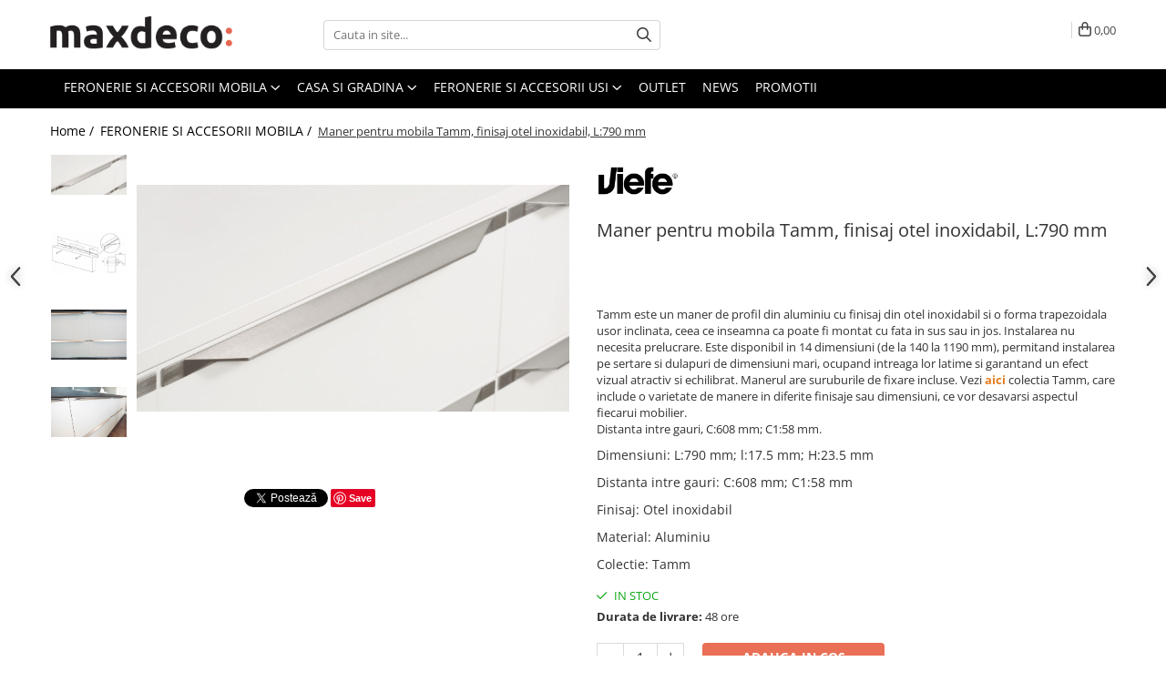

--- FILE ---
content_type: text/html; charset=UTF-8
request_url: https://www.maxdeco.ro/feronerie-si-accesorii-mobila/maner-pentru-mobila-tamm-finisaj-otel-inoxidabil-l-790-mm.html
body_size: 56591
content:
<!DOCTYPE html>

<html lang="ro-ro">

	<head>
		<meta charset="UTF-8">

		<script src="https://gomagcdn.ro/themes/fashion/js/lazysizes.min.js?v=10221307-4.243" async=""></script>

		<script>
			function g_js(callbk){typeof callbk === 'function' ? window.addEventListener("DOMContentLoaded", callbk, false) : false;}
		</script>

					<link rel="icon" sizes="48x48" href="https://gomagcdn.ro/domains/maxdeco.ro/files/favicon/favicon9454.png">
			<link rel="apple-touch-icon" sizes="180x180" href="https://gomagcdn.ro/domains/maxdeco.ro/files/favicon/favicon9454.png">
		
		<style>
			/*body.loading{overflow:hidden;}
			body.loading #wrapper{opacity: 0;visibility: hidden;}
			body #wrapper{opacity: 1;visibility: visible;transition:all .1s ease-out;}*/

			.main-header .main-menu{min-height:43px;}
			.-g-hide{visibility:hidden;opacity:0;}

					</style>
		
		<link rel="preconnect" href="https://gomagcdn.ro"><link rel="dns-prefetch" href="https://fonts.googleapis.com" /><link rel="dns-prefetch" href="https://fonts.gstatic.com" /><link rel="dns-prefetch" href="https://connect.facebook.net" /><link rel="dns-prefetch" href="https://www.facebook.com" /><link rel="dns-prefetch" href="https://event.2performant.com" /><link rel="dns-prefetch" href="https://www.googletagmanager.com" /><link rel="dns-prefetch" href="https://googleads.g.doubleclick.net" /><link rel="dns-prefetch" href="https://retargeting.newsmanapp.com" />

					<link rel="preload" as="image" href="https://gomagcdn.ro/domains/maxdeco.ro/files/product/large/maner-pentru-mobila-tamm-finisaj-otel-inoxidabil-l-790-mm-3726-5204.jpg"   >
		
		<link rel="preload" href="https://gomagcdn.ro/themes/fashion/js/plugins.js?v=10221307-4.243" as="script">

		
					<link rel="preload" href="https://www.maxdeco.ro/theme/default.js?v=41769006898" as="script">
				
		<link rel="preload" href="https://gomagcdn.ro/themes/fashion/js/dev.js?v=10221307-4.243" as="script">

		
					<link rel="stylesheet" href="https://gomagcdn.ro/themes/fashion/css/main-min.css?v=10221307-4.243-1" data-values='{"blockScripts": "1"}'>
		
					<link rel="stylesheet" href="https://www.maxdeco.ro/theme/default.css?v=41769006898">
		
						<link rel="stylesheet" href="https://gomagcdn.ro/themes/fashion/css/dev-style.css?v=10221307-4.243-1">
		
		
		
		<link rel="alternate" hreflang="x-default" href="https://www.maxdeco.ro/feronerie-si-accesorii-mobila/maner-pentru-mobila-tamm-finisaj-otel-inoxidabil-l-790-mm.html">
									<!-- Global site tag (gtag.js) - Google Ads: 419339582 -->
<script async src="https://www.googletagmanager.com/gtag/js?id=AW-419339582"></script>
<script>
  window.dataLayer = window.dataLayer || [];
  function gtag(){dataLayer.push(arguments);}
  gtag('js', new Date());

  gtag('config', 'AW-419339582');
</script><!-- Google Tag Manager -->
<script>(function(w,d,s,l,i){w[l]=w[l]||[];w[l].push({'gtm.start':
new Date().getTime(),event:'gtm.js'});var f=d.getElementsByTagName(s)[0],
j=d.createElement(s),dl=l!='dataLayer'?'&l='+l:'';j.async=true;j.src=
'https://www.googletagmanager.com/gtm.js?id='+i+dl;f.parentNode.insertBefore(j,f);
})(window,document,'script','dataLayer','GTM-MGW6D5R');</script>
<!-- End Google Tag Manager -->					
		<meta name="expires" content="never">
		<meta name="revisit-after" content="1 days">
					<meta name="author" content="Gomag">
				<title>Maner pentru mobila Tamm, finisaj otel inoxidabil, L:790 mm</title>


					<meta name="robots" content="index,follow" />
						
		<meta name="description" content="Maner pentru mobila Tamm, finisaj otel inoxidabil, L:790 mm">
		<meta class="viewport" name="viewport" content="width=device-width, initial-scale=1.0, user-scalable=no">
							<meta property="og:description" content="Tamm este un maner de profil din aluminiu cu finisaj din otel inoxidabil si o forma trapezoidala usor inclinata, ceea ce inseamna ca poate fi montat cu fata in sus sau in jos. Instalarea nu necesita prelucrare. Este disponibil in 14 dimensiuni (de la 140 la 1190 mm), permitand instalarea pe sertare si dulapuri de dimensiuni mari, ocupand intreaga lor latime si garantand un efect vizual atractiv si echilibrat. Manerul are suruburile de fixare incluse. Vezi aici colectia Tamm, care include o varietate de manere in diferite finisaje sau dimensiuni, ce vor desavarsi aspectul fiecarui mobilier.  Distanta intre gauri, C:608 mm; C1:58 mm."/>
							<meta property="og:image" content="https://gomagcdn.ro/domains/maxdeco.ro/files/product/large/maner-pentru-mobila-tamm-finisaj-otel-inoxidabil-l-790-mm-3726-5204.jpg"/>
															<link rel="canonical" href="https://www.maxdeco.ro/feronerie-si-accesorii-mobila/maner-pentru-mobila-tamm-finisaj-otel-inoxidabil-l-790-mm.html" />
			<meta property="og:url" content="https://www.maxdeco.ro/feronerie-si-accesorii-mobila/maner-pentru-mobila-tamm-finisaj-otel-inoxidabil-l-790-mm.html"/>
						
		<meta name="distribution" content="Global">
		<meta name="owner" content="www.maxdeco.ro">
		<meta name="publisher" content="www.maxdeco.ro">
		<meta name="rating" content="General">
		<meta name="copyright" content="Copyright www.maxdeco.ro 2026. All rights reserved">
		<link rel="search" href="https://www.maxdeco.ro/opensearch.ro.xml" type="application/opensearchdescription+xml" title="Cautare"/>

		
							<script src="https://gomagcdn.ro/themes/fashion/js/jquery-2.1.4.min.js"></script>
			<script defer src="https://gomagcdn.ro/themes/fashion/js/jquery.autocomplete.js?v=20181023"></script>
			<script src="https://gomagcdn.ro/themes/fashion/js/gomag.config.js?v=10221307-4.243"></script>
			<script src="https://gomagcdn.ro/themes/fashion/js/gomag.js?v=10221307-4.243"></script>
		
													<script>
	var items = [];

	items.push(
		{
			id		:'0311790L24',
			name	:'Maner pentru mobila Tamm, finisaj otel inoxidabil, L:790 mm',
			brand	:'Viefe',
			category:'FERONERIE SI ACCESORII MOBILA',
			price	:272.5200,
			google_business_vertical: 'retail'
		}
	);

	gtag('event', 'view_item', {
		items: [items],
		currency: "RON",
		value: "272.5200",
		send_to: 'AW-419339582'
	});
		gtag('event', 'page_view', {
		send_to: 'AW-419339582',
		value: 272.5200,
		items: [{
			id: '0311790L24',
			google_business_vertical: 'retail'
		}]
		});
	</script><script>	
	$(document).ready(function(){
		
		$(document).on('click', $GomagConfig.cartSummaryItemRemoveButton, function() {
			var productId = $(this).attr("data-product");
			var productSku = $(this).attr("data-productsku");
			var productPrice = $(this).attr("data-productprice");
			var productQty = $(this).attr("data-qty");
			
			gtag('event', 'remove_from_cart', {
					send_to	: 'AW-419339582',
					value	: parseFloat(productQty) * parseFloat(productPrice),
					items:[{
						id		: productSku,
						quantity: productQty,
						price	: productPrice		 
				}]
			})
			
		})
	
		$(document).on('click', $GomagConfig.checkoutItemRemoveButton, function() {
			
			var itemKey = $(this).attr('id').replace('__checkoutItemRemove','');
			var productId = $(this).data("product");
			var productSku = $(this).attr("productsku");
			var productPrice = $(this).attr("productprice");
			var productQty = $('#quantityToAdd_'+itemKey).val();
			
			gtag('event', 'remove_from_cart', {
				send_to	: 'AW-419339582',
				value	: parseFloat(productQty) * parseFloat(productPrice),
				items	:[{
					id		: productSku,
					quantity: productQty,
					price	: productPrice
				}]
			})
			
		})
	});		
	
</script>
<!-- Global site tag (gtag.js) - Google Analytics -->
<script async src="https://www.googletagmanager.com/gtag/js?id=G-CG9HFK6DXF"></script>
	<script>
 window.dataLayer = window.dataLayer || [];
  function gtag(){dataLayer.push(arguments);}
    var cookieValue = '';
  var name = 'g_c_consent' + "=";
  var decodedCookie = decodeURIComponent(document.cookie);
  var ca = decodedCookie.split(';');
  for(var i = 0; i <ca.length; i++) {
	var c = ca[i];
	while (c.charAt(0) == ' ') {
	  c = c.substring(1);
	}
	if (c.indexOf(name) == 0) {
	  cookieValue = c.substring(name.length, c.length);
	}
  }



if(cookieValue == ''){
	gtag('consent', 'default', {
	  'ad_storage': 'granted',
	  'ad_user_data': 'granted',
	  'ad_personalization': 'granted',
	  'analytics_storage': 'granted',
	  'personalization_storage': 'granted',
	  'functionality_storage': 'granted',
	  'security_storage': 'granted'
	});
	} else if(cookieValue != '-1'){


			gtag('consent', 'default', {
			'ad_storage': 'granted',
			'ad_user_data': 'granted',
			'ad_personalization': 'granted',
			'analytics_storage': 'granted',
			'personalization_storage': 'granted',
			'functionality_storage': 'granted',
			'security_storage': 'granted'
		});
	} else {
	 gtag('consent', 'default', {
		  'ad_storage': 'denied',
		  'ad_user_data': 'denied',
		  'ad_personalization': 'denied',
		  'analytics_storage': 'denied',
			'personalization_storage': 'denied',
			'functionality_storage': 'denied',
			'security_storage': 'denied'
		});

		 }
</script>
<script>

	
  gtag('js', new Date());

 
$.Gomag.bind('Cookie/Policy/Consent/Denied', function(){
	gtag('consent', 'update', {
		  'ad_storage': 'denied',
		  'ad_user_data': 'denied',
		  'ad_personalization': 'denied',
		  'analytics_storage': 'denied',
			'personalization_storage': 'denied',
			'functionality_storage': 'denied',
			'security_storage': 'denied'
		});
		})
$.Gomag.bind('Cookie/Policy/Consent/Granted', function(){
	gtag('consent', 'update', {
		  'ad_storage': 'granted',
		  'ad_user_data': 'granted',
		  'ad_personalization': 'granted',
		  'analytics_storage': 'granted',
			'personalization_storage': 'granted',
			'functionality_storage': 'granted',
			'security_storage': 'granted'
		});
		})
  gtag('config', 'G-CG9HFK6DXF', {allow_enhanced_conversions: true });
</script>
<script>
	function gaBuildProductVariant(product)
	{
		let _return = '';
		if(product.version != undefined)
		{
			$.each(product.version, function(i, a){
				_return += (_return == '' ? '' : ', ')+a.value;
			})
		}
		return _return;
	}

</script>
<script>
	$.Gomag.bind('Product/Add/To/Cart/After/Listing', function gaProductAddToCartLV4(event, data) {
		if(data.product !== undefined) {
			var gaProduct = false;
			if(typeof(gaProducts) != 'undefined' && gaProducts[data.product.id] != undefined)
			{
				gaProduct = gaProducts[data.product.id];

			}

			if(gaProduct == false)
			{
				gaProduct = {};
				gaProduct.item_id = data.product.id;
				gaProduct.currency = data.product.currency ? (String(data.product.currency).toLowerCase() == 'lei' ? 'RON' : data.product.currency) : 'RON';
				gaProduct.item_name =  data.product.sku ;
				gaProduct.item_variant= gaBuildProductVariant(data.product);
				gaProduct.item_brand = data.product.brand;
				gaProduct.item_category = data.product.category;

			}

			gaProduct.price = parseFloat(data.product.price).toFixed(2);
			gaProduct.quantity = data.product.productQuantity;
			gtag("event", "add_to_cart", {
				currency: gaProduct.currency,
				value: parseFloat(gaProduct.price) * parseFloat(gaProduct.quantity),
				items: [
					gaProduct
				]
			});

		}
	})
	$.Gomag.bind('Product/Add/To/Cart/After/Details', function gaProductAddToCartDV4(event, data){

		if(data.product !== undefined){

			var gaProduct = false;
			if(
				typeof(gaProducts) != 'undefined'
				&&
				gaProducts[data.product.id] != undefined
			)
			{
				var gaProduct = gaProducts[data.product.id];
			}

			if(gaProduct == false)
			{
				gaProduct = {};
				gaProduct.item_id = data.product.id;
				gaProduct.currency = data.product.currency ? (String(data.product.currency).toLowerCase() == 'lei' ? 'RON' : data.product.currency) : 'RON';
				gaProduct.item_name =  data.product.sku ;
				gaProduct.item_variant= gaBuildProductVariant(data.product);
				gaProduct.item_brand = data.product.brand;
				gaProduct.item_category = data.product.category;

			}

			gaProduct.price = parseFloat(data.product.price).toFixed(2);
			gaProduct.quantity = data.product.productQuantity;


			gtag("event", "add_to_cart", {
			  currency: gaProduct.currency,
			  value: parseFloat(gaProduct.price) * parseFloat(gaProduct.quantity),
			  items: [
				gaProduct
			  ]
			});
        }

	})
	 $.Gomag.bind('Product/Remove/From/Cart', function gaProductRemovedFromCartV4(event, data){
		var envData = $.Gomag.getEnvData();
		var products = envData.products;

		if(data.data.product !== undefined && products[data.data.product] !== undefined){


			var dataProduct = products[data.data.product];


			gaProduct = {};
			gaProduct.item_id = dataProduct.id;

			gaProduct.item_name =   dataProduct.sku ;
			gaProduct.currency = dataProduct.currency ? (String(dataProduct.currency).toLowerCase() == 'lei' ? 'RON' : dataProduct.currency) : 'RON';
			gaProduct.item_category = dataProduct.category;
			gaProduct.item_brand = dataProduct.brand;
			gaProduct.price = parseFloat(dataProduct.price).toFixed(2);
			gaProduct.quantity = data.data.quantity;
			gaProduct.item_variant= gaBuildProductVariant(dataProduct);
			gtag("event", "remove_from_cart", {
			  currency: gaProduct.currency,
			  value: parseFloat(gaProduct.price) * parseFloat(gaProduct.quantity),
			  items: [
				gaProduct
			  ]
			});
        }

	});

	 $.Gomag.bind('Cart/Quantity/Update', function gaCartQuantityUpdateV4(event, data){
		var envData = $.Gomag.getEnvData();
		var products = envData.products;
		if(!data.data.finalQuantity || !data.data.initialQuantity)
		{
			return false;
		}
		var dataProduct = products[data.data.product];
		if(dataProduct == undefined)
		{
			return false;
		}

		gaProduct = {};
		gaProduct.item_id = dataProduct.id;
		gaProduct.currency = dataProduct.currency ? (String(dataProduct.currency).toLowerCase() == 'lei' ? 'RON' : dataProduct.currency) : 'RON';
		gaProduct.item_name =  dataProduct.sku ;

		gaProduct.item_category = dataProduct.category;
		gaProduct.item_brand = dataProduct.brand;
		gaProduct.price = parseFloat(dataProduct.price).toFixed(2);
		gaProduct.item_variant= gaBuildProductVariant(dataProduct);
		if(parseFloat(data.data.initialQuantity) < parseFloat(data.data.finalQuantity))
		{
			var quantity = parseFloat(data.data.finalQuantity) - parseFloat(data.data.initialQuantity);
			gaProduct.quantity = quantity;

			gtag("event", "add_to_cart", {
			  currency: gaProduct.currency,
			  value: parseFloat(gaProduct.price) * parseFloat(gaProduct.quantity),
			  items: [
				gaProduct
			  ]
			});
		}
		else if(parseFloat(data.data.initialQuantity) > parseFloat(data.data.finalQuantity))
		{
			var quantity = parseFloat(data.data.initialQuantity) - parseFloat(data.data.finalQuantity);
			gaProduct.quantity = quantity;
			gtag("event", "remove_from_cart", {
			  currency: gaProduct.currency,
			  value: parseFloat(gaProduct.price) * parseFloat(gaProduct.quantity),
			  items: [
				gaProduct
			  ]
			});
		}

	});

</script>
<script>
function gmsc(name, value)
{
	if(value != undefined && value)
	{
		var expires = new Date();
		expires.setTime(expires.getTime() + parseInt(3600*24*1000*90));
		document.cookie = encodeURIComponent(name) + "=" + encodeURIComponent(value) + '; expires='+ expires.toUTCString() + "; path=/";
	}
}
let gmqs = window.location.search;
let gmup = new URLSearchParams(gmqs);
gmsc('g_sc', gmup.get('shop_campaign'));
gmsc('shop_utm_campaign', gmup.get('utm_campaign'));
gmsc('shop_utm_medium', gmup.get('utm_medium'));
gmsc('shop_utm_source', gmup.get('utm_source'));
</script><script>
    (function (w, d, s, o, t, r) {
        w.__aqpxConfig = {
            platform: 'gomag',
            appId: 1266,
            debugMode: false,
            dataLayer: 'dataLayerAq',
            events: ['default', 'default_consent', 'view_item', 'add_to_cart', 'remove_from_cart', 'add_to_wishlist', 'purchase', 'begin_checkout', 'view_cart', 'view_item_list']
        };
        w.__aqpxQueue = w.__aqpxQueue || [];
        w.AQPX = w.AQPX || function () { w.__aqpxQueue.push(arguments) };
        t = d.createElement(s);
        r = d.getElementsByTagName(s)[0];
        t.async = 1;
        t.src = o;
        r.parentNode.insertBefore(t, r);
    })(window, document, 'script', '//cdn.aqurate.ai/pixel/js/aqpx.min.js#latest-generation');
</script><!-- Facebook Pixel Code -->
				<script>
				!function(f,b,e,v,n,t,s){if(f.fbq)return;n=f.fbq=function(){n.callMethod?
				n.callMethod.apply(n,arguments):n.queue.push(arguments)};if(!f._fbq)f._fbq=n;
				n.push=n;n.loaded=!0;n.version="2.0";n.queue=[];t=b.createElement(e);t.async=!0;
				t.src=v;s=b.getElementsByTagName(e)[0];s.parentNode.insertBefore(t,s)}(window,
				document,"script","//connect.facebook.net/en_US/fbevents.js");

				fbq("init", "180763150084817");
				fbq("track", "PageView");</script>
				<!-- End Facebook Pixel Code -->
				<script>
				$.Gomag.bind('User/Ajax/Data/Loaded', function(event, data){
					if(data != undefined && data.data != undefined)
					{
						var eventData = data.data;
						if(eventData.facebookUserData != undefined)
						{
							$('body').append(eventData.facebookUserData);
						}
					}
				})
				</script>
				<meta name="facebook-domain-verification" content="qn6mqj77ogfn5iavkl9qexgb2djml9" /><script>
	$.Gomag.bind('Product/Add/To/Cart/After/Listing', function(event, data){
		if(data.product !== undefined){
			gtag('event', 'add_to_cart', {
				send_to	: 'AW-419339582',
				value	: parseFloat(data.product.productQuantity) * parseFloat(data.product.price),
				items	:[{
					id		: data.product.sku,
					name	: data.product.name,
					brand	: data.product.brand,
					category: data.product.category,
					quantity: data.product.productQuantity,
					price	: data.product.price
				 
			}]
		   })
        }
	})
	$.Gomag.bind('Product/Add/To/Cart/After/Details', function(event, data){
		
		if(data.product !== undefined){
			gtag('event', 'add_to_cart', {
				send_to: 'AW-419339582',
				value: parseFloat(data.product.productQuantity) * parseFloat(data.product.price),
				items: [{
					id: data.product.sku,
					name		: data.product.name,
					brand		: data.product.brand,
					category	: data.product.category,
					quantity	: data.product.productQuantity,
					price		: data.product.price
				}]	
			})
		}
	})
   
</script><!-- Pinterest Tag -->
<script>
!function(e){if(!window.pintrk){window.pintrk = function () {
window.pintrk.queue.push(Array.prototype.slice.call(arguments))};var
  n=window.pintrk;n.queue=[],n.version="3.0";var
  t=document.createElement("script");t.async=!0,t.src=e;var
  r=document.getElementsByTagName("script")[0];
  r.parentNode.insertBefore(t,r)}}("https://s.pinimg.com/ct/core.js");
pintrk('load', '2613296184865', {em: '<user_email_address>'});
pintrk('page');
</script>
<noscript>
<img height="1" width="1" style="display:none;" alt=""
  src="https://ct.pinterest.com/v3/?event=init&tid=2613296184865&pd[em]=<hashed_email_address>&noscript=1" />
</noscript>
<!-- end Pinterest Tag -->
<meta name="p:domain_verify" content="400e2c367b2a08b1daa67e6063564635"/>					
		
	</head>

	<body class="" style="">

		<script >
			function _addCss(url, attribute, value, loaded){
				var _s = document.createElement('link');
				_s.rel = 'stylesheet';
				_s.href = url;
				_s.type = 'text/css';
				if(attribute)
				{
					_s.setAttribute(attribute, value)
				}
				if(loaded){
					_s.onload = function(){
						var dom = document.getElementsByTagName('body')[0];
						//dom.classList.remove('loading');
					}
				}
				var _st = document.getElementsByTagName('link')[0];
				_st.parentNode.insertBefore(_s, _st);
			}
			//_addCss('https://fonts.googleapis.com/css2?family=Open+Sans:ital,wght@0,300;0,400;0,600;0,700;1,300;1,400&display=swap');
			_addCss('https://gomagcdn.ro/themes/_fonts/Open-Sans.css');

		</script>
		<script>
				/*setTimeout(
				  function()
				  {
				   document.getElementsByTagName('body')[0].classList.remove('loading');
				  }, 1000);*/
		</script>
									<!-- Google Tag Manager (noscript) -->
<noscript><iframe src="https://www.googletagmanager.com/ns.html?id=GTM-MGW6D5R"
height="0" width="0" style="display:none;visibility:hidden"></iframe></noscript>
<!-- End Google Tag Manager (noscript) -->					
					<div id="fb-root"></div>
						<script >
			window.fbAsyncInit = function() {
			FB.init({
			appId : '726050478236806',
			autoLogAppEvents : true,
			xfbml : true,
			version : 'v12.0'
			});
			};
			</script>
			<script async defer crossorigin="anonymous" src="https://connect.facebook.net/ro_RO/sdk.js"></script>
					
		<div id="wrapper">
			<!-- BLOCK:42459563fcbea6f0581fb1e171b0d09f start -->
<div id="_cartSummary" class="hide"></div>

<script >
	$(document).ready(function() {

		$(document).on('keypress', '.-g-input-loader', function(){
			$(this).addClass('-g-input-loading');
		})

		$.Gomag.bind('Product/Add/To/Cart/After', function(eventResponse, properties)
		{
									var data = JSON.parse(properties.data);
			$('.q-cart').html(data.quantity);
			if(parseFloat(data.quantity) > 0)
			{
				$('.q-cart').removeClass('hide');
			}
			else
			{
				$('.q-cart').addClass('hide');
			}
			$('.cartPrice').html(data.subtotal + ' ' + data.currency);
			$('.cartProductCount').html(data.quantity);


		})
		$('#_cartSummary').on('updateCart', function(event, cart) {
			var t = $(this);

			$.get('https://www.maxdeco.ro/cart-update', {
				cart: cart
			}, function(data) {

				$('.q-cart').html(data.quantity);
				if(parseFloat(data.quantity) > 0)
				{
					$('.q-cart').removeClass('hide');
				}
				else
				{
					$('.q-cart').addClass('hide');
				}
				$('.cartPrice').html(data.subtotal + ' ' + data.currency);
				$('.cartProductCount').html(data.quantity);
			}, 'json');
			window.ga = window.ga || function() {
				(ga.q = ga.q || []).push(arguments)
			};
			ga('send', 'event', 'Buton', 'Click', 'Adauga_Cos');
		});

		if(window.gtag_report_conversion) {
			$(document).on("click", 'li.phone-m', function() {
				var phoneNo = $('li.phone-m').children( "a").attr('href');
				gtag_report_conversion(phoneNo);
			});

		}

	});
</script>



<header class="main-header container-bg clearfix" data-block="headerBlock">
	<div class="discount-tape container-h full -g-hide" id="_gomagHellobar"></div>

		
	<div class="top-head-bg container-h full">

		<div class="top-head container-h">
			<div class="row">
				<div class="col-md-3 col-sm-3 col-xs-5 logo-h">
					
	<a href="https://www.maxdeco.ro" id="logo" data-pageId="2">
		<img src="https://gomagcdn.ro/domains/maxdeco.ro/files/company/maxdeco-logo-nou-5680343237.png" fetchpriority="high" class="img-responsive" alt="maxdeco.ro" title="maxdeco.ro" width="200" height="50" style="width:auto;">
	</a>
				</div>
				<div class="col-md-4 col-sm-4 col-xs-7 main search-form-box">
					
<form name="search-form" class="search-form" action="https://www.maxdeco.ro/produse" id="_searchFormMainHeader">

	<input id="_autocompleteSearchMainHeader" name="c" class="input-placeholder -g-input-loader" type="text" placeholder="Cauta in site..." aria-label="Search"  value="">
	<button id="_doSearch" class="search-button" aria-hidden="true">
		<i class="fa fa-search" aria-hidden="true"></i>
	</button>

				<script >
			$(document).ready(function() {

				$('#_autocompleteSearchMainHeader').autocomplete({
					serviceUrl: 'https://www.maxdeco.ro/autocomplete',
					minChars: 2,
					deferRequestBy: 700,
					appendTo: '#_searchFormMainHeader',
					width: parseInt($('#_doSearch').offset().left) - parseInt($('#_autocompleteSearchMainHeader').offset().left),
					formatResult: function(suggestion, currentValue) {
						return suggestion.value;
					},
					onSelect: function(suggestion) {
						$(this).val(suggestion.data);
					},
					onSearchComplete: function(suggestion) {
						$(this).removeClass('-g-input-loading');
					}
				});
				$(document).on('click', '#_doSearch', function(e){
					e.preventDefault();
					if($('#_autocompleteSearchMainHeader').val() != '')
					{
						$('#_searchFormMainHeader').submit();
					}
				})
			});
		</script>
	

</form>
				</div>
				<div class="col-md-5 col-sm-5 acount-section">
					
<ul>
	<li class="search-m hide">
		<a href="#" class="-g-no-url" aria-label="Cauta in site..." data-pageId="">
			<i class="fa fa-search search-open" aria-hidden="true"></i>
			<i style="display:none" class="fa fa-times search-close" aria-hidden="true"></i>
		</a>
	</li>
	<li class="-g-user-icon -g-user-icon-empty">
			
	</li>
	
				<li class="contact-header">
			<a href="tel:0724089889" aria-label="Contacteaza-ne" data-pageId="3">
				<i class="fa fa-phone" aria-hidden="true"></i>
								<span>0724089889</span>
			</a>
		</li>
			<li class="wishlist-header hide">
		<a href="https://www.maxdeco.ro/wishlist" aria-label="Wishlist" data-pageId="28">
			<span class="-g-wishlist-product-count -g-hide"></span>
			<i class="fa fa-heart-o" aria-hidden="true"></i>
			<span class="">Favorite</span>
		</a>
	</li>
	<li class="cart-header-btn cart">
		<a class="cart-drop _showCartHeader" href="https://www.maxdeco.ro/cos-de-cumparaturi" aria-label="Cos de cumparaturi">
			<span class="q-cart hide">0</span>
			<i class="fa fa-shopping-bag" aria-hidden="true"></i>
			<span class="count cartPrice">0,00
				
			</span>
		</a>
					<div class="cart-dd  _cartShow cart-closed"></div>
			</li>

	</ul>

	<script>
		$(document).ready(function() {
			//Cart
							$('.cart').mouseenter(function() {
					$.Gomag.showCartSummary('div._cartShow');
				}).mouseleave(function() {
					$.Gomag.hideCartSummary('div._cartShow');
					$('div._cartShow').removeClass('cart-open');
				});
						$(document).on('click', '.dropdown-toggle', function() {
				window.location = $(this).attr('href');
			})
		})
	</script>

				</div>
			</div>
		</div>
	</div>


<div id="navigation">
	<nav id="main-menu" class="main-menu container-h full clearfix">
		<a href="#" class="menu-trg -g-no-url" title="Produse">
			<span>&nbsp;</span>
		</a>
		
<div class="container-h nav-menu-hh clearfix">

	<!-- BASE MENU -->
	<ul class="
			nav-menu base-menu container-h
			
			
		">

		

			
		<li class="menu-drop __GomagMM ">
							<a
					href="https://www.maxdeco.ro/feronerie-si-accesorii-mobila"
					class="  "
					rel="  "
					
					title="FERONERIE SI ACCESORII MOBILA"
					data-Gomag=''
					data-block-name="mainMenuD0"
					data-pageId= "80"
					data-block="mainMenuD">
											<span class="list">FERONERIE SI ACCESORII MOBILA</span>
						<i class="fa fa-angle-down"></i>
				</a>

									<div class="menu-dd">
										<ul class="drop-list clearfix w100">
																																						<li class="fl">
										<div class="col">
											<p class="title">
												<a
												href="https://www.maxdeco.ro/manere-pentru-mobila"
												class="title    "
												rel="  "
												
												title="Manere pentru mobila"
												data-Gomag='{"image":"https:\/\/gomagcdn.ro\/domains\/maxdeco.ro\/files\/category\/original\/manere6934.jpg"}'
												data-block-name="mainMenuD1"
												data-block="mainMenuD"
												data-pageId= "80"
												>
																										Manere pentru mobila
												</a>
											</p>
																																															<a
														href="https://www.maxdeco.ro/moderne"
														rel="  "
														
														title="Moderne"
														class="    "
														data-Gomag=''
														data-block-name="mainMenuD2"
														data-block="mainMenuD"
														data-pageId=""
													>
																												<i class="fa fa-angle-right"></i>
														<span>Moderne</span>
													</a>
																									<a
														href="https://www.maxdeco.ro/clasice-si-vintage"
														rel="  "
														
														title="Clasice si vintage"
														class="    "
														data-Gomag=''
														data-block-name="mainMenuD2"
														data-block="mainMenuD"
														data-pageId=""
													>
																												<i class="fa fa-angle-right"></i>
														<span>Clasice si vintage</span>
													</a>
																									<a
														href="https://www.maxdeco.ro/pentru-copii"
														rel="  "
														
														title="Pentru copii"
														class="    "
														data-Gomag=''
														data-block-name="mainMenuD2"
														data-block="mainMenuD"
														data-pageId=""
													>
																												<i class="fa fa-angle-right"></i>
														<span>Pentru copii</span>
													</a>
																									<a
														href="https://www.maxdeco.ro/cu-portelan"
														rel="  "
														
														title="Cu portelan"
														class="    "
														data-Gomag=''
														data-block-name="mainMenuD2"
														data-block="mainMenuD"
														data-pageId=""
													>
																												<i class="fa fa-angle-right"></i>
														<span>Cu portelan</span>
													</a>
																									<a
														href="https://www.maxdeco.ro/cu-cristale"
														rel="  "
														
														title="Cu cristale"
														class="    "
														data-Gomag=''
														data-block-name="mainMenuD2"
														data-block="mainMenuD"
														data-pageId=""
													>
																												<i class="fa fa-angle-right"></i>
														<span>Cu cristale</span>
													</a>
																									<a
														href="https://www.maxdeco.ro/butoni"
														rel="  "
														
														title="Butoni"
														class="    "
														data-Gomag=''
														data-block-name="mainMenuD2"
														data-block="mainMenuD"
														data-pageId=""
													>
																												<i class="fa fa-angle-right"></i>
														<span>Butoni</span>
													</a>
																									<a
														href="https://www.maxdeco.ro/profile-maner"
														rel="  "
														
														title="Profile maner"
														class="    "
														data-Gomag=''
														data-block-name="mainMenuD2"
														data-block="mainMenuD"
														data-pageId=""
													>
																												<i class="fa fa-angle-right"></i>
														<span>Profile maner</span>
													</a>
																									<a
														href="https://www.maxdeco.ro/din-piele"
														rel="  "
														
														title="Din piele"
														class="    "
														data-Gomag=''
														data-block-name="mainMenuD2"
														data-block="mainMenuD"
														data-pageId=""
													>
																												<i class="fa fa-angle-right"></i>
														<span>Din piele</span>
													</a>
																									<a
														href="https://www.maxdeco.ro/din-lemn"
														rel="  "
														
														title="Din lemn"
														class="    "
														data-Gomag=''
														data-block-name="mainMenuD2"
														data-block="mainMenuD"
														data-pageId=""
													>
																												<i class="fa fa-angle-right"></i>
														<span>Din lemn</span>
													</a>
																							
										</div>
									</li>
																																<li class="fl">
										<div class="col">
											<p class="title">
												<a
												href="https://www.maxdeco.ro/agatatori-cuier-286"
												class="title    "
												rel="  "
												
												title="Agatatori cuier"
												data-Gomag='{"image":"https:\/\/gomagcdn.ro\/domains\/maxdeco.ro\/files\/category\/original\/cuier9668.jpg"}'
												data-block-name="mainMenuD1"
												data-block="mainMenuD"
												data-pageId= "80"
												>
																										Agatatori cuier
												</a>
											</p>
																																															<a
														href="https://www.maxdeco.ro/moderne-305"
														rel="  "
														
														title="Moderne"
														class="    "
														data-Gomag=''
														data-block-name="mainMenuD2"
														data-block="mainMenuD"
														data-pageId=""
													>
																												<i class="fa fa-angle-right"></i>
														<span>Moderne</span>
													</a>
																									<a
														href="https://www.maxdeco.ro/clasice"
														rel="  "
														
														title="Clasice"
														class="    "
														data-Gomag=''
														data-block-name="mainMenuD2"
														data-block="mainMenuD"
														data-pageId=""
													>
																												<i class="fa fa-angle-right"></i>
														<span>Clasice</span>
													</a>
																							
										</div>
									</li>
																																<li class="fl">
										<div class="col">
											<p class="title">
												<a
												href="https://www.maxdeco.ro/picioare-si-rotile-mobila"
												class="title    "
												rel="  "
												
												title="Picioare si rotile mobila"
												data-Gomag='{"image":"https:\/\/gomagcdn.ro\/domains\/maxdeco.ro\/files\/category\/original\/picioare8152.jpg"}'
												data-block-name="mainMenuD1"
												data-block="mainMenuD"
												data-pageId= "80"
												>
																										Picioare si rotile mobila
												</a>
											</p>
																																															<a
														href="https://www.maxdeco.ro/picioare-mobila-reglabile"
														rel="  "
														
														title="Picioare mobila reglabile"
														class="    "
														data-Gomag=''
														data-block-name="mainMenuD2"
														data-block="mainMenuD"
														data-pageId=""
													>
																												<i class="fa fa-angle-right"></i>
														<span>Picioare mobila reglabile</span>
													</a>
																									<a
														href="https://www.maxdeco.ro/picioare-mese-de-bucatarie"
														rel="  "
														
														title="Picioare mese de bucatarie"
														class="    "
														data-Gomag=''
														data-block-name="mainMenuD2"
														data-block="mainMenuD"
														data-pageId=""
													>
																												<i class="fa fa-angle-right"></i>
														<span>Picioare mese de bucatarie</span>
													</a>
																									<a
														href="https://www.maxdeco.ro/picioare-si-cadre-pentru-mobila-309"
														rel="  "
														
														title="Picioare si cadre pentru mobila"
														class="    "
														data-Gomag=''
														data-block-name="mainMenuD2"
														data-block="mainMenuD"
														data-pageId=""
													>
																												<i class="fa fa-angle-right"></i>
														<span>Picioare si cadre pentru mobila</span>
													</a>
																									<a
														href="https://www.maxdeco.ro/rotile-mobila"
														rel="  "
														
														title="Rotile mobila"
														class="    "
														data-Gomag=''
														data-block-name="mainMenuD2"
														data-block="mainMenuD"
														data-pageId=""
													>
																												<i class="fa fa-angle-right"></i>
														<span>Rotile mobila</span>
													</a>
																							
										</div>
									</li>
																																<li class="fl">
										<div class="col">
											<p class="title">
												<a
												href="https://www.maxdeco.ro/feronerie-si-accesorii-bucatarie-288"
												class="title    "
												rel="  "
												
												title="Feronerie si accesorii bucatarie"
												data-Gomag='{"image":"https:\/\/gomagcdn.ro\/domains\/maxdeco.ro\/files\/category\/original\/acc-feronerie8234.jpg"}'
												data-block-name="mainMenuD1"
												data-block="mainMenuD"
												data-pageId= "80"
												>
																										Feronerie si accesorii bucatarie
												</a>
											</p>
																																															<a
														href="https://www.maxdeco.ro/organizatoare-sertare-313"
														rel="  "
														
														title="Organizatoare sertare"
														class="    "
														data-Gomag=''
														data-block-name="mainMenuD2"
														data-block="mainMenuD"
														data-pageId=""
													>
																												<i class="fa fa-angle-right"></i>
														<span>Organizatoare sertare</span>
													</a>
																									<a
														href="https://www.maxdeco.ro/folii-protectie-sertare-si-polite"
														rel="  "
														
														title="Folii protectie sertare si polite"
														class="    "
														data-Gomag=''
														data-block-name="mainMenuD2"
														data-block="mainMenuD"
														data-pageId=""
													>
																												<i class="fa fa-angle-right"></i>
														<span>Folii protectie sertare si polite</span>
													</a>
																									<a
														href="https://www.maxdeco.ro/cosuri-de-gunoi-315"
														rel="  "
														
														title="Cosuri de gunoi"
														class="    "
														data-Gomag=''
														data-block-name="mainMenuD2"
														data-block="mainMenuD"
														data-pageId=""
													>
																												<i class="fa fa-angle-right"></i>
														<span>Cosuri de gunoi</span>
													</a>
																									<a
														href="https://www.maxdeco.ro/scurgatoare-vase-316"
														rel="  "
														
														title="Scurgatoare vase"
														class="    "
														data-Gomag=''
														data-block-name="mainMenuD2"
														data-block="mainMenuD"
														data-pageId=""
													>
																												<i class="fa fa-angle-right"></i>
														<span>Scurgatoare vase</span>
													</a>
																									<a
														href="https://www.maxdeco.ro/cosuri-metalice-extractibile"
														rel="  "
														
														title="Cosuri metalice extractibile"
														class="    "
														data-Gomag=''
														data-block-name="mainMenuD2"
														data-block="mainMenuD"
														data-pageId=""
													>
																												<i class="fa fa-angle-right"></i>
														<span>Cosuri metalice extractibile</span>
													</a>
																									<a
														href="https://www.maxdeco.ro/picioare-mese-de-bucatarie-322"
														rel="  "
														
														title="Picioare mese de bucatarie"
														class="    "
														data-Gomag=''
														data-block-name="mainMenuD2"
														data-block="mainMenuD"
														data-pageId=""
													>
																												<i class="fa fa-angle-right"></i>
														<span>Picioare mese de bucatarie</span>
													</a>
																									<a
														href="https://www.maxdeco.ro/inaltatoare-si-plinte"
														rel="  "
														
														title="Inaltatoare si plinte"
														class="    "
														data-Gomag=''
														data-block-name="mainMenuD2"
														data-block="mainMenuD"
														data-pageId=""
													>
																												<i class="fa fa-angle-right"></i>
														<span>Inaltatoare si plinte</span>
													</a>
																									<a
														href="https://www.maxdeco.ro/grile-si-sisteme-de-aerisire"
														rel="  "
														
														title="Grile si sisteme de aerisire"
														class="    "
														data-Gomag=''
														data-block-name="mainMenuD2"
														data-block="mainMenuD"
														data-pageId=""
													>
																												<i class="fa fa-angle-right"></i>
														<span>Grile si sisteme de aerisire</span>
													</a>
																									<a
														href="https://www.maxdeco.ro/prize-incorporabile"
														rel="  "
														
														title="Prize incorporabile"
														class="    "
														data-Gomag=''
														data-block-name="mainMenuD2"
														data-block="mainMenuD"
														data-pageId=""
													>
																												<i class="fa fa-angle-right"></i>
														<span>Prize incorporabile</span>
													</a>
																									<a
														href="https://www.maxdeco.ro/chiuvete-si-baterii"
														rel="  "
														
														title="Chiuvete si baterii"
														class="    "
														data-Gomag=''
														data-block-name="mainMenuD2"
														data-block="mainMenuD"
														data-pageId=""
													>
																												<i class="fa fa-angle-right"></i>
														<span>Chiuvete si baterii</span>
													</a>
																									<a
														href="https://www.maxdeco.ro/accesorii-diverse-387"
														rel="  "
														
														title="Accesorii diverse"
														class="    "
														data-Gomag=''
														data-block-name="mainMenuD2"
														data-block="mainMenuD"
														data-pageId=""
													>
																												<i class="fa fa-angle-right"></i>
														<span>Accesorii diverse</span>
													</a>
																							
										</div>
									</li>
																																<li class="fl">
										<div class="col">
											<p class="title">
												<a
												href="https://www.maxdeco.ro/feronerie-si-accesorii-dressing-289"
												class="title    "
												rel="  "
												
												title="Feronerie si accesorii dressing"
												data-Gomag='{"image":"https:\/\/gomagcdn.ro\/domains\/maxdeco.ro\/files\/category\/original\/dressing5065.jpg"}'
												data-block-name="mainMenuD1"
												data-block="mainMenuD"
												data-pageId= "80"
												>
																										Feronerie si accesorii dressing
												</a>
											</p>
																																															<a
														href="https://www.maxdeco.ro/sisteme-usi-culisante"
														rel="  "
														
														title="Sisteme usi culisante"
														class="    "
														data-Gomag=''
														data-block-name="mainMenuD2"
														data-block="mainMenuD"
														data-pageId=""
													>
																												<i class="fa fa-angle-right"></i>
														<span>Sisteme usi culisante</span>
													</a>
																									<a
														href="https://www.maxdeco.ro/suporturi-umerase-si-bare-de-haine"
														rel="  "
														
														title="Suporturi umerase si bare de haine"
														class="    "
														data-Gomag=''
														data-block-name="mainMenuD2"
														data-block="mainMenuD"
														data-pageId=""
													>
																												<i class="fa fa-angle-right"></i>
														<span>Suporturi umerase si bare de haine</span>
													</a>
																									<a
														href="https://www.maxdeco.ro/suporturi-pantaloni"
														rel="  "
														
														title="Suporturi pantaloni"
														class="    "
														data-Gomag=''
														data-block-name="mainMenuD2"
														data-block="mainMenuD"
														data-pageId=""
													>
																												<i class="fa fa-angle-right"></i>
														<span>Suporturi pantaloni</span>
													</a>
																									<a
														href="https://www.maxdeco.ro/suporturi-pantofi"
														rel="  "
														
														title="Suporturi pantofi"
														class="    "
														data-Gomag=''
														data-block-name="mainMenuD2"
														data-block="mainMenuD"
														data-pageId=""
													>
																												<i class="fa fa-angle-right"></i>
														<span>Suporturi pantofi</span>
													</a>
																									<a
														href="https://www.maxdeco.ro/suporturi-diverse"
														rel="  "
														
														title="Suporturi diverse"
														class="    "
														data-Gomag=''
														data-block-name="mainMenuD2"
														data-block="mainMenuD"
														data-pageId=""
													>
																												<i class="fa fa-angle-right"></i>
														<span>Suporturi diverse</span>
													</a>
																									<a
														href="https://www.maxdeco.ro/mese-de-calcat-incorporabile"
														rel="  "
														
														title="Mese de calcat incorporabile"
														class="    "
														data-Gomag=''
														data-block-name="mainMenuD2"
														data-block="mainMenuD"
														data-pageId=""
													>
																												<i class="fa fa-angle-right"></i>
														<span>Mese de calcat incorporabile</span>
													</a>
																									<a
														href="https://www.maxdeco.ro/console-si-suporturi-rafturi"
														rel="  "
														
														title="Console si suporturi rafturi"
														class="    "
														data-Gomag=''
														data-block-name="mainMenuD2"
														data-block="mainMenuD"
														data-pageId=""
													>
																												<i class="fa fa-angle-right"></i>
														<span>Console si suporturi rafturi</span>
													</a>
																									<a
														href="https://www.maxdeco.ro/accesorii-diverse-340"
														rel="  "
														
														title="Accesorii diverse"
														class="    "
														data-Gomag=''
														data-block-name="mainMenuD2"
														data-block="mainMenuD"
														data-pageId=""
													>
																												<i class="fa fa-angle-right"></i>
														<span>Accesorii diverse</span>
													</a>
																							
										</div>
									</li>
																																<li class="fl">
										<div class="col">
											<p class="title">
												<a
												href="https://www.maxdeco.ro/feronerie-si-accesorii-baie"
												class="title    "
												rel="  "
												
												title="Feronerie si accesorii baie"
												data-Gomag='{"image":"https:\/\/gomagcdn.ro\/domains\/maxdeco.ro\/files\/category\/original\/baie9765.jpg"}'
												data-block-name="mainMenuD1"
												data-block="mainMenuD"
												data-pageId= "80"
												>
																										Feronerie si accesorii baie
												</a>
											</p>
																																															<a
														href="https://www.maxdeco.ro/cosuri-de-gunoi-341"
														rel="  "
														
														title="Cosuri de gunoi"
														class="    "
														data-Gomag=''
														data-block-name="mainMenuD2"
														data-block="mainMenuD"
														data-pageId=""
													>
																												<i class="fa fa-angle-right"></i>
														<span>Cosuri de gunoi</span>
													</a>
																									<a
														href="https://www.maxdeco.ro/cosuri-rufe-incorporabile"
														rel="  "
														
														title="Cosuri rufe incorporabile"
														class="    "
														data-Gomag=''
														data-block-name="mainMenuD2"
														data-block="mainMenuD"
														data-pageId=""
													>
																												<i class="fa fa-angle-right"></i>
														<span>Cosuri rufe incorporabile</span>
													</a>
																									<a
														href="https://www.maxdeco.ro/accesorii-diverse-343"
														rel="  "
														
														title="Accesorii diverse"
														class="    "
														data-Gomag=''
														data-block-name="mainMenuD2"
														data-block="mainMenuD"
														data-pageId=""
													>
																												<i class="fa fa-angle-right"></i>
														<span>Accesorii diverse</span>
													</a>
																							
										</div>
									</li>
																																<li class="fl">
										<div class="col">
											<p class="title">
												<a
												href="https://www.maxdeco.ro/feronerie-si-accesorii-usi-mobilier"
												class="title    "
												rel="  "
												
												title="Feronerie si accesorii usi mobilier"
												data-Gomag='{"image":"https:\/\/gomagcdn.ro\/domains\/maxdeco.ro\/files\/category\/original\/acc-usi-mobilier9147.jpg"}'
												data-block-name="mainMenuD1"
												data-block="mainMenuD"
												data-pageId= "80"
												>
																										Feronerie si accesorii usi mobilier
												</a>
											</p>
																																															<a
														href="https://www.maxdeco.ro/balamale"
														rel="  "
														
														title="Balamale"
														class="    "
														data-Gomag=''
														data-block-name="mainMenuD2"
														data-block="mainMenuD"
														data-pageId=""
													>
																												<i class="fa fa-angle-right"></i>
														<span>Balamale</span>
													</a>
																									<a
														href="https://www.maxdeco.ro/amortizoare-balamale"
														rel="  "
														
														title="Amortizoare balamale"
														class="    "
														data-Gomag=''
														data-block-name="mainMenuD2"
														data-block="mainMenuD"
														data-pageId=""
													>
																												<i class="fa fa-angle-right"></i>
														<span>Amortizoare balamale</span>
													</a>
																									<a
														href="https://www.maxdeco.ro/sisteme-deschidere-verticala"
														rel="  "
														
														title="Sisteme deschidere verticala"
														class="    "
														data-Gomag=''
														data-block-name="mainMenuD2"
														data-block="mainMenuD"
														data-pageId=""
													>
																												<i class="fa fa-angle-right"></i>
														<span>Sisteme deschidere verticala</span>
													</a>
																									<a
														href="https://www.maxdeco.ro/sisteme-deschidere-prin-apasare"
														rel="  "
														
														title="Sisteme deschidere prin apasare"
														class="    "
														data-Gomag=''
														data-block-name="mainMenuD2"
														data-block="mainMenuD"
														data-pageId=""
													>
																												<i class="fa fa-angle-right"></i>
														<span>Sisteme deschidere prin apasare</span>
													</a>
																									<a
														href="https://www.maxdeco.ro/incuietori-si-inchideri-mobila"
														rel="  "
														
														title="Incuietori si inchideri mobila"
														class="    "
														data-Gomag=''
														data-block-name="mainMenuD2"
														data-block="mainMenuD"
														data-pageId=""
													>
																												<i class="fa fa-angle-right"></i>
														<span>Incuietori si inchideri mobila</span>
													</a>
																									<a
														href="https://www.maxdeco.ro/accesorii-diverse-349"
														rel="  "
														
														title="Accesorii diverse"
														class="    "
														data-Gomag=''
														data-block-name="mainMenuD2"
														data-block="mainMenuD"
														data-pageId=""
													>
																												<i class="fa fa-angle-right"></i>
														<span>Accesorii diverse</span>
													</a>
																									<a
														href="https://www.maxdeco.ro/amortizoare-inchidere-usi"
														rel="  "
														
														title="Amortizoare inchidere usi"
														class="    "
														data-Gomag=''
														data-block-name="mainMenuD2"
														data-block="mainMenuD"
														data-pageId=""
													>
																												<i class="fa fa-angle-right"></i>
														<span>Amortizoare inchidere usi</span>
													</a>
																							
										</div>
									</li>
																																<li class="fl">
										<div class="col">
											<p class="title">
												<a
												href="https://www.maxdeco.ro/feronerie-si-accesorii-office-292"
												class="title    "
												rel="  "
												
												title="Feronerie si accesorii office"
												data-Gomag='{"image":"https:\/\/gomagcdn.ro\/domains\/maxdeco.ro\/files\/category\/original\/office7725.jpg"}'
												data-block-name="mainMenuD1"
												data-block="mainMenuD"
												data-pageId= "80"
												>
																										Feronerie si accesorii office
												</a>
											</p>
																																															<a
														href="https://www.maxdeco.ro/suporturi-tastatura-350"
														rel="  "
														
														title="Suporturi tastatura"
														class="    "
														data-Gomag=''
														data-block-name="mainMenuD2"
														data-block="mainMenuD"
														data-pageId=""
													>
																												<i class="fa fa-angle-right"></i>
														<span>Suporturi tastatura</span>
													</a>
																									<a
														href="https://www.maxdeco.ro/suporturi-unitate-pc-351"
														rel="  "
														
														title="Suporturi unitate PC"
														class="    "
														data-Gomag=''
														data-block-name="mainMenuD2"
														data-block="mainMenuD"
														data-pageId=""
													>
																												<i class="fa fa-angle-right"></i>
														<span>Suporturi unitate PC</span>
													</a>
																									<a
														href="https://www.maxdeco.ro/doze-trecere-cabluri-353"
														rel="  "
														
														title="Doze trecere cabluri"
														class="    "
														data-Gomag=''
														data-block-name="mainMenuD2"
														data-block="mainMenuD"
														data-pageId=""
													>
																												<i class="fa fa-angle-right"></i>
														<span>Doze trecere cabluri</span>
													</a>
																									<a
														href="https://www.maxdeco.ro/prize-incorporabile-354"
														rel="  "
														
														title="Prize incorporabile"
														class="    "
														data-Gomag=''
														data-block-name="mainMenuD2"
														data-block="mainMenuD"
														data-pageId=""
													>
																												<i class="fa fa-angle-right"></i>
														<span>Prize incorporabile</span>
													</a>
																									<a
														href="https://www.maxdeco.ro/accesorii-scaune-birou-355"
														rel="  "
														
														title="Accesorii scaune birou"
														class="    "
														data-Gomag=''
														data-block-name="mainMenuD2"
														data-block="mainMenuD"
														data-pageId=""
													>
																												<i class="fa fa-angle-right"></i>
														<span>Accesorii scaune birou</span>
													</a>
																									<a
														href="https://www.maxdeco.ro/picioare-si-cadre-pentru-mobila"
														rel="  "
														
														title="Picioare si cadre pentru mobila"
														class="    "
														data-Gomag=''
														data-block-name="mainMenuD2"
														data-block="mainMenuD"
														data-pageId=""
													>
																												<i class="fa fa-angle-right"></i>
														<span>Picioare si cadre pentru mobila</span>
													</a>
																									<a
														href="https://www.maxdeco.ro/accesorii-diverse-358"
														rel="  "
														
														title="Accesorii diverse"
														class="    "
														data-Gomag=''
														data-block-name="mainMenuD2"
														data-block="mainMenuD"
														data-pageId=""
													>
																												<i class="fa fa-angle-right"></i>
														<span>Accesorii diverse</span>
													</a>
																							
										</div>
									</li>
																																<li class="fl">
										<div class="col">
											<p class="title">
												<a
												href="https://www.maxdeco.ro/feronerie-si-accesorii-sertare"
												class="title    "
												rel="  "
												
												title="Feronerie si accesorii sertare"
												data-Gomag='{"image":"https:\/\/gomagcdn.ro\/domains\/maxdeco.ro\/files\/category\/original\/sertare7038.jpg"}'
												data-block-name="mainMenuD1"
												data-block="mainMenuD"
												data-pageId= "80"
												>
																										Feronerie si accesorii sertare
												</a>
											</p>
																																															<a
														href="https://www.maxdeco.ro/glisiere-cu-role"
														rel="  "
														
														title="Glisiere cu role"
														class="    "
														data-Gomag=''
														data-block-name="mainMenuD2"
														data-block="mainMenuD"
														data-pageId=""
													>
																												<i class="fa fa-angle-right"></i>
														<span>Glisiere cu role</span>
													</a>
																									<a
														href="https://www.maxdeco.ro/glisiere-cu-bile"
														rel="  "
														
														title="Glisiere cu bile"
														class="    "
														data-Gomag=''
														data-block-name="mainMenuD2"
														data-block="mainMenuD"
														data-pageId=""
													>
																												<i class="fa fa-angle-right"></i>
														<span>Glisiere cu bile</span>
													</a>
																									<a
														href="https://www.maxdeco.ro/glisiera-sub-sertar"
														rel="  "
														
														title="Glisiera sub sertar"
														class="    "
														data-Gomag=''
														data-block-name="mainMenuD2"
														data-block="mainMenuD"
														data-pageId=""
													>
																												<i class="fa fa-angle-right"></i>
														<span>Glisiera sub sertar</span>
													</a>
																									<a
														href="https://www.maxdeco.ro/folii-protectie-sertare-si-polite-364"
														rel="  "
														
														title="Folii protectie sertare si polite"
														class="    "
														data-Gomag=''
														data-block-name="mainMenuD2"
														data-block="mainMenuD"
														data-pageId=""
													>
																												<i class="fa fa-angle-right"></i>
														<span>Folii protectie sertare si polite</span>
													</a>
																									<a
														href="https://www.maxdeco.ro/amortizare-glisiere-cu-rola"
														rel="  "
														
														title="Amortizare glisiere cu rola"
														class="    "
														data-Gomag=''
														data-block-name="mainMenuD2"
														data-block="mainMenuD"
														data-pageId=""
													>
																												<i class="fa fa-angle-right"></i>
														<span>Amortizare glisiere cu rola</span>
													</a>
																									<a
														href="https://www.maxdeco.ro/incuietori-si-inchideri-mobila-366"
														rel="  "
														
														title="Incuietori si inchideri mobila"
														class="    "
														data-Gomag=''
														data-block-name="mainMenuD2"
														data-block="mainMenuD"
														data-pageId=""
													>
																												<i class="fa fa-angle-right"></i>
														<span>Incuietori si inchideri mobila</span>
													</a>
																									<a
														href="https://www.maxdeco.ro/accesorii-diverse-367"
														rel="  "
														
														title="Accesorii diverse"
														class="    "
														data-Gomag=''
														data-block-name="mainMenuD2"
														data-block="mainMenuD"
														data-pageId=""
													>
																												<i class="fa fa-angle-right"></i>
														<span>Accesorii diverse</span>
													</a>
																							
										</div>
									</li>
																																<li class="fl">
										<div class="col">
											<p class="title">
												<a
												href="https://www.maxdeco.ro/accesorii-si-electrice-incorporabile"
												class="title    "
												rel="  "
												
												title="Accesorii si electrice incorporabile"
												data-Gomag='{"image":"https:\/\/gomagcdn.ro\/domains\/maxdeco.ro\/files\/category\/original\/acc-electrice3890.jpg"}'
												data-block-name="mainMenuD1"
												data-block="mainMenuD"
												data-pageId= "80"
												>
																										Accesorii si electrice incorporabile
												</a>
											</p>
																																															<a
														href="https://www.maxdeco.ro/sisteme-prize-incorporabile-in-mobila"
														rel="  "
														
														title="Sisteme prize incorporabile in mobila"
														class="    "
														data-Gomag=''
														data-block-name="mainMenuD2"
														data-block="mainMenuD"
														data-pageId=""
													>
																												<i class="fa fa-angle-right"></i>
														<span>Sisteme prize incorporabile in mobila</span>
													</a>
																									<a
														href="https://www.maxdeco.ro/banda-led-si-transformatoare"
														rel="  "
														
														title="Banda led si transformatoare"
														class="    "
														data-Gomag=''
														data-block-name="mainMenuD2"
														data-block="mainMenuD"
														data-pageId=""
													>
																												<i class="fa fa-angle-right"></i>
														<span>Banda led si transformatoare</span>
													</a>
																									<a
														href="https://www.maxdeco.ro/accesorii-diverse-375"
														rel="  "
														
														title="Accesorii diverse"
														class="    "
														data-Gomag=''
														data-block-name="mainMenuD2"
														data-block="mainMenuD"
														data-pageId=""
													>
																												<i class="fa fa-angle-right"></i>
														<span>Accesorii diverse</span>
													</a>
																							
										</div>
									</li>
																																<li class="fl">
										<div class="col">
											<p class="title">
												<a
												href="https://www.maxdeco.ro/accesorii-diverse-296"
												class="title    "
												rel="  "
												
												title="Accesorii diverse"
												data-Gomag='{"image":"https:\/\/gomagcdn.ro\/domains\/maxdeco.ro\/files\/category\/original\/diverse7274.jpg"}'
												data-block-name="mainMenuD1"
												data-block="mainMenuD"
												data-pageId= "80"
												>
																										Accesorii diverse
												</a>
											</p>
																																															<a
														href="https://www.maxdeco.ro/console-si-suporturi-rafturi-377"
														rel="  "
														
														title="Console si suporturi rafturi"
														class="    "
														data-Gomag=''
														data-block-name="mainMenuD2"
														data-block="mainMenuD"
														data-pageId=""
													>
																												<i class="fa fa-angle-right"></i>
														<span>Console si suporturi rafturi</span>
													</a>
																									<a
														href="https://www.maxdeco.ro/protectii-pasla-378"
														rel="  "
														
														title="Protectii pasla"
														class="    "
														data-Gomag=''
														data-block-name="mainMenuD2"
														data-block="mainMenuD"
														data-pageId=""
													>
																												<i class="fa fa-angle-right"></i>
														<span>Protectii pasla</span>
													</a>
																									<a
														href="https://www.maxdeco.ro/grile-si-sisteme-de-aerisire-379"
														rel="  "
														
														title="Grile si sisteme de aerisire"
														class="    "
														data-Gomag=''
														data-block-name="mainMenuD2"
														data-block="mainMenuD"
														data-pageId=""
													>
																												<i class="fa fa-angle-right"></i>
														<span>Grile si sisteme de aerisire</span>
													</a>
																									<a
														href="https://www.maxdeco.ro/incuietori-si-inchideri-mobila-380"
														rel="  "
														
														title="Incuietori si inchideri mobila"
														class="    "
														data-Gomag=''
														data-block-name="mainMenuD2"
														data-block="mainMenuD"
														data-pageId=""
													>
																												<i class="fa fa-angle-right"></i>
														<span>Incuietori si inchideri mobila</span>
													</a>
																									<a
														href="https://www.maxdeco.ro/adezivi"
														rel="  "
														
														title="Adezivi"
														class="    "
														data-Gomag=''
														data-block-name="mainMenuD2"
														data-block="mainMenuD"
														data-pageId=""
													>
																												<i class="fa fa-angle-right"></i>
														<span>Adezivi</span>
													</a>
																							
										</div>
									</li>
																																<li class="fl">
										<div class="col">
											<p class="title">
												<a
												href="https://www.maxdeco.ro/chiuvete-si-baterii-bucatarie"
												class="title    "
												rel="  "
												
												title="Chiuvete si baterii bucatarie"
												data-Gomag='{"image":"https:\/\/gomagcdn.ro\/domains\/maxdeco.ro\/files\/category\/original\/chiuvete6432.jpg"}'
												data-block-name="mainMenuD1"
												data-block="mainMenuD"
												data-pageId= "80"
												>
																										Chiuvete si baterii bucatarie
												</a>
											</p>
																																															<a
														href="https://www.maxdeco.ro/dozatoare-sapun"
														rel="  "
														
														title="Dozatoare sapun"
														class="    "
														data-Gomag=''
														data-block-name="mainMenuD2"
														data-block="mainMenuD"
														data-pageId=""
													>
																												<i class="fa fa-angle-right"></i>
														<span>Dozatoare sapun</span>
													</a>
																							
										</div>
									</li>
																													</ul>
																	</div>
									
		</li>
		
		<li class="menu-drop __GomagMM ">
							<a
					href="https://www.maxdeco.ro/casa-si-gradina"
					class="  "
					rel="  "
					
					title="CASA SI GRADINA"
					data-Gomag=''
					data-block-name="mainMenuD0"
					data-pageId= "80"
					data-block="mainMenuD">
											<span class="list">CASA SI GRADINA</span>
						<i class="fa fa-angle-down"></i>
				</a>

									<div class="menu-dd">
										<ul class="drop-list clearfix w100">
																																						<li class="fl">
										<div class="col">
											<p class="title">
												<a
												href="https://www.maxdeco.ro/bucatarie"
												class="title    "
												rel="  "
												
												title="Bucatarie"
												data-Gomag='{"image":"https:\/\/gomagcdn.ro\/domains\/maxdeco.ro\/files\/category\/original\/bucatarie5513.jpg"}'
												data-block-name="mainMenuD1"
												data-block="mainMenuD"
												data-pageId= "80"
												>
																										Bucatarie
												</a>
											</p>
																																															<a
														href="https://www.maxdeco.ro/depozitarea-si-servirea-alimentelor"
														rel="  "
														
														title="Depozitarea si servirea alimentelor"
														class="    "
														data-Gomag=''
														data-block-name="mainMenuD2"
														data-block="mainMenuD"
														data-pageId=""
													>
																												<i class="fa fa-angle-right"></i>
														<span>Depozitarea si servirea alimentelor</span>
													</a>
																									<a
														href="https://www.maxdeco.ro/accesorii-pentru-gatit"
														rel="  "
														
														title="Accesorii pentru gatit"
														class="    "
														data-Gomag=''
														data-block-name="mainMenuD2"
														data-block="mainMenuD"
														data-pageId=""
													>
																												<i class="fa fa-angle-right"></i>
														<span>Accesorii pentru gatit</span>
													</a>
																									<a
														href="https://www.maxdeco.ro/accesorii-pentru-chiuveta-si-spalat-vase"
														rel="  "
														
														title="Accesorii pentru chiuveta si spalat vase"
														class="    "
														data-Gomag=''
														data-block-name="mainMenuD2"
														data-block="mainMenuD"
														data-pageId=""
													>
																												<i class="fa fa-angle-right"></i>
														<span>Accesorii pentru chiuveta si spalat vase</span>
													</a>
																									<a
														href="https://www.maxdeco.ro/organizatoare-pentru-bucatarie"
														rel="  "
														
														title="Organizatoare pentru bucatarie"
														class="    "
														data-Gomag=''
														data-block-name="mainMenuD2"
														data-block="mainMenuD"
														data-pageId=""
													>
																												<i class="fa fa-angle-right"></i>
														<span>Organizatoare pentru bucatarie</span>
													</a>
																									<a
														href="https://www.maxdeco.ro/rafturi-depozitare-263"
														rel="  "
														
														title="Rafturi depozitare"
														class="    "
														data-Gomag=''
														data-block-name="mainMenuD2"
														data-block="mainMenuD"
														data-pageId=""
													>
																												<i class="fa fa-angle-right"></i>
														<span>Rafturi depozitare</span>
													</a>
																									<a
														href="https://www.maxdeco.ro/accesorii-pentru-servirea-mesei"
														rel="  "
														
														title="Accesorii pentru servirea mesei"
														class="    "
														data-Gomag=''
														data-block-name="mainMenuD2"
														data-block="mainMenuD"
														data-pageId=""
													>
																												<i class="fa fa-angle-right"></i>
														<span>Accesorii pentru servirea mesei</span>
													</a>
																									<a
														href="https://www.maxdeco.ro/cosuri-de-gunoi-265"
														rel="  "
														
														title="Cosuri de gunoi"
														class="    "
														data-Gomag=''
														data-block-name="mainMenuD2"
														data-block="mainMenuD"
														data-pageId=""
													>
																												<i class="fa fa-angle-right"></i>
														<span>Cosuri de gunoi</span>
													</a>
																									<a
														href="https://www.maxdeco.ro/mobila-266"
														rel="  "
														
														title="Mobila"
														class="    "
														data-Gomag=''
														data-block-name="mainMenuD2"
														data-block="mainMenuD"
														data-pageId=""
													>
																												<i class="fa fa-angle-right"></i>
														<span>Mobila</span>
													</a>
																							
										</div>
									</li>
																																<li class="fl">
										<div class="col">
											<p class="title">
												<a
												href="https://www.maxdeco.ro/living"
												class="title    "
												rel="  "
												
												title="Living"
												data-Gomag='{"image":"https:\/\/gomagcdn.ro\/domains\/maxdeco.ro\/files\/category\/original\/living3233.jpg"}'
												data-block-name="mainMenuD1"
												data-block="mainMenuD"
												data-pageId= "80"
												>
																										Living
												</a>
											</p>
																																															<a
														href="https://www.maxdeco.ro/accesorii-pentru-living"
														rel="  "
														
														title="Accesorii pentru living"
														class="    "
														data-Gomag=''
														data-block-name="mainMenuD2"
														data-block="mainMenuD"
														data-pageId=""
													>
																												<i class="fa fa-angle-right"></i>
														<span>Accesorii pentru living</span>
													</a>
																									<a
														href="https://www.maxdeco.ro/mobila"
														rel="  "
														
														title="Mobila"
														class="    "
														data-Gomag=''
														data-block-name="mainMenuD2"
														data-block="mainMenuD"
														data-pageId=""
													>
																												<i class="fa fa-angle-right"></i>
														<span>Mobila</span>
													</a>
																							
										</div>
									</li>
																																<li class="fl">
										<div class="col">
											<p class="title">
												<a
												href="https://www.maxdeco.ro/camera-copilului"
												class="title    "
												rel="  "
												
												title="Camera copilului"
												data-Gomag='{"image":"https:\/\/gomagcdn.ro\/domains\/maxdeco.ro\/files\/category\/original\/cam-copil4766.jpg"}'
												data-block-name="mainMenuD1"
												data-block="mainMenuD"
												data-pageId= "80"
												>
																										Camera copilului
												</a>
											</p>
																																															<a
														href="https://www.maxdeco.ro/manere-si-butoni-pentru-copii"
														rel="  "
														
														title="Manere si butoni pentru copii"
														class="    "
														data-Gomag=''
														data-block-name="mainMenuD2"
														data-block="mainMenuD"
														data-pageId=""
													>
																												<i class="fa fa-angle-right"></i>
														<span>Manere si butoni pentru copii</span>
													</a>
																									<a
														href="https://www.maxdeco.ro/sisteme-siguranta"
														rel="  "
														
														title="Sisteme siguranta"
														class="    "
														data-Gomag=''
														data-block-name="mainMenuD2"
														data-block="mainMenuD"
														data-pageId=""
													>
																												<i class="fa fa-angle-right"></i>
														<span>Sisteme siguranta</span>
													</a>
																									<a
														href="https://www.maxdeco.ro/jocuri-si-jucarii"
														rel="  "
														
														title="Jocuri si jucarii"
														class="    "
														data-Gomag=''
														data-block-name="mainMenuD2"
														data-block="mainMenuD"
														data-pageId=""
													>
																												<i class="fa fa-angle-right"></i>
														<span>Jocuri si jucarii</span>
													</a>
																							
										</div>
									</li>
																																<li class="fl">
										<div class="col">
											<p class="title">
												<a
												href="https://www.maxdeco.ro/dormitor"
												class="title    "
												rel="  "
												
												title="Dormitor"
												data-Gomag='{"image":"https:\/\/gomagcdn.ro\/domains\/maxdeco.ro\/files\/category\/original\/dormitor6733.jpg"}'
												data-block-name="mainMenuD1"
												data-block="mainMenuD"
												data-pageId= "80"
												>
																										Dormitor
												</a>
											</p>
																																															<a
														href="https://www.maxdeco.ro/accesorii-pentru-dormitor"
														rel="  "
														
														title="Accesorii pentru dormitor"
														class="    "
														data-Gomag=''
														data-block-name="mainMenuD2"
														data-block="mainMenuD"
														data-pageId=""
													>
																												<i class="fa fa-angle-right"></i>
														<span>Accesorii pentru dormitor</span>
													</a>
																							
										</div>
									</li>
																																<li class="fl">
										<div class="col">
											<p class="title">
												<a
												href="https://www.maxdeco.ro/baie"
												class="title    "
												rel="  "
												
												title="Baie"
												data-Gomag='{"image":"https:\/\/gomagcdn.ro\/domains\/maxdeco.ro\/files\/category\/original\/baie7631.jpg"}'
												data-block-name="mainMenuD1"
												data-block="mainMenuD"
												data-pageId= "80"
												>
																										Baie
												</a>
											</p>
																																															<a
														href="https://www.maxdeco.ro/organizatoare-si-cuiere-pentru-baie"
														rel="  "
														
														title="Organizatoare si cuiere pentru baie"
														class="    "
														data-Gomag=''
														data-block-name="mainMenuD2"
														data-block="mainMenuD"
														data-pageId=""
													>
																												<i class="fa fa-angle-right"></i>
														<span>Organizatoare si cuiere pentru baie</span>
													</a>
																									<a
														href="https://www.maxdeco.ro/accesorii-pentru-wc"
														rel="  "
														
														title="Accesorii pentru WC"
														class="    "
														data-Gomag=''
														data-block-name="mainMenuD2"
														data-block="mainMenuD"
														data-pageId=""
													>
																												<i class="fa fa-angle-right"></i>
														<span>Accesorii pentru WC</span>
													</a>
																									<a
														href="https://www.maxdeco.ro/accesorii-pentru-chiuveta"
														rel="  "
														
														title="Accesorii pentru chiuveta"
														class="    "
														data-Gomag=''
														data-block-name="mainMenuD2"
														data-block="mainMenuD"
														data-pageId=""
													>
																												<i class="fa fa-angle-right"></i>
														<span>Accesorii pentru chiuveta</span>
													</a>
																									<a
														href="https://www.maxdeco.ro/accesorii-pentru-spalat-rufe"
														rel="  "
														
														title="Accesorii pentru spalat rufe"
														class="    "
														data-Gomag=''
														data-block-name="mainMenuD2"
														data-block="mainMenuD"
														data-pageId=""
													>
																												<i class="fa fa-angle-right"></i>
														<span>Accesorii pentru spalat rufe</span>
													</a>
																									<a
														href="https://www.maxdeco.ro/cosuri-de-gunoi-212"
														rel="  "
														
														title="Cosuri de gunoi"
														class="    "
														data-Gomag=''
														data-block-name="mainMenuD2"
														data-block="mainMenuD"
														data-pageId=""
													>
																												<i class="fa fa-angle-right"></i>
														<span>Cosuri de gunoi</span>
													</a>
																									<a
														href="https://www.maxdeco.ro/accesorii-diverse-392"
														rel="  "
														
														title="Accesorii diverse"
														class="    "
														data-Gomag=''
														data-block-name="mainMenuD2"
														data-block="mainMenuD"
														data-pageId=""
													>
																												<i class="fa fa-angle-right"></i>
														<span>Accesorii diverse</span>
													</a>
																							
										</div>
									</li>
																																<li class="fl">
										<div class="col">
											<p class="title">
												<a
												href="https://www.maxdeco.ro/birou"
												class="title    "
												rel="  "
												
												title="Birou"
												data-Gomag='{"image":"https:\/\/gomagcdn.ro\/domains\/maxdeco.ro\/files\/category\/original\/birou7409.jpg"}'
												data-block-name="mainMenuD1"
												data-block="mainMenuD"
												data-pageId= "80"
												>
																										Birou
												</a>
											</p>
																																															<a
														href="https://www.maxdeco.ro/accesorii-pentru-birou"
														rel="  "
														
														title="Accesorii pentru birou"
														class="    "
														data-Gomag=''
														data-block-name="mainMenuD2"
														data-block="mainMenuD"
														data-pageId=""
													>
																												<i class="fa fa-angle-right"></i>
														<span>Accesorii pentru birou</span>
													</a>
																									<a
														href="https://www.maxdeco.ro/prize-incorporabile-in-blat"
														rel="  "
														
														title="Prize incorporabile in blat"
														class="    "
														data-Gomag=''
														data-block-name="mainMenuD2"
														data-block="mainMenuD"
														data-pageId=""
													>
																												<i class="fa fa-angle-right"></i>
														<span>Prize incorporabile in blat</span>
													</a>
																							
										</div>
									</li>
																																<li class="fl">
										<div class="col">
											<p class="title">
												<a
												href="https://www.maxdeco.ro/hol-si-dressing"
												class="title    "
												rel="  "
												
												title="Hol si dressing"
												data-Gomag='{"image":"https:\/\/gomagcdn.ro\/domains\/maxdeco.ro\/files\/category\/original\/hol5460.jpg"}'
												data-block-name="mainMenuD1"
												data-block="mainMenuD"
												data-pageId= "80"
												>
																										Hol si dressing
												</a>
											</p>
																																															<a
														href="https://www.maxdeco.ro/organizare-pantofi"
														rel="  "
														
														title="Organizare pantofi"
														class="    "
														data-Gomag=''
														data-block-name="mainMenuD2"
														data-block="mainMenuD"
														data-pageId=""
													>
																												<i class="fa fa-angle-right"></i>
														<span>Organizare pantofi</span>
													</a>
																									<a
														href="https://www.maxdeco.ro/organizare-haine"
														rel="  "
														
														title="Organizare haine"
														class="    "
														data-Gomag=''
														data-block-name="mainMenuD2"
														data-block="mainMenuD"
														data-pageId=""
													>
																												<i class="fa fa-angle-right"></i>
														<span>Organizare haine</span>
													</a>
																									<a
														href="https://www.maxdeco.ro/accesorii-diverse"
														rel="  "
														
														title="Accesorii diverse"
														class="    "
														data-Gomag=''
														data-block-name="mainMenuD2"
														data-block="mainMenuD"
														data-pageId=""
													>
																												<i class="fa fa-angle-right"></i>
														<span>Accesorii diverse</span>
													</a>
																									<a
														href="https://www.maxdeco.ro/mobila-234"
														rel="  "
														
														title="Mobila"
														class="    "
														data-Gomag=''
														data-block-name="mainMenuD2"
														data-block="mainMenuD"
														data-pageId=""
													>
																												<i class="fa fa-angle-right"></i>
														<span>Mobila</span>
													</a>
																							
										</div>
									</li>
																																<li class="fl">
										<div class="col">
											<p class="title">
												<a
												href="https://www.maxdeco.ro/bar"
												class="title    "
												rel="  "
												
												title="Bar"
												data-Gomag='{"image":"https:\/\/gomagcdn.ro\/domains\/maxdeco.ro\/files\/category\/original\/bar1889.jpg"}'
												data-block-name="mainMenuD1"
												data-block="mainMenuD"
												data-pageId= "80"
												>
																										Bar
												</a>
											</p>
																																															<a
														href="https://www.maxdeco.ro/suporturi-pahare"
														rel="  "
														
														title="Suporturi pahare"
														class="    "
														data-Gomag=''
														data-block-name="mainMenuD2"
														data-block="mainMenuD"
														data-pageId=""
													>
																												<i class="fa fa-angle-right"></i>
														<span>Suporturi pahare</span>
													</a>
																									<a
														href="https://www.maxdeco.ro/suporturi-sticle"
														rel="  "
														
														title="Suporturi sticle"
														class="    "
														data-Gomag=''
														data-block-name="mainMenuD2"
														data-block="mainMenuD"
														data-pageId=""
													>
																												<i class="fa fa-angle-right"></i>
														<span>Suporturi sticle</span>
													</a>
																									<a
														href="https://www.maxdeco.ro/accesorii-bar"
														rel="  "
														
														title="Accesorii bar"
														class="    "
														data-Gomag=''
														data-block-name="mainMenuD2"
														data-block="mainMenuD"
														data-pageId=""
													>
																												<i class="fa fa-angle-right"></i>
														<span>Accesorii bar</span>
													</a>
																									<a
														href="https://www.maxdeco.ro/pahare-unica-folosinta"
														rel="  "
														
														title="Pahare unica folosinta"
														class="    "
														data-Gomag=''
														data-block-name="mainMenuD2"
														data-block="mainMenuD"
														data-pageId=""
													>
																												<i class="fa fa-angle-right"></i>
														<span>Pahare unica folosinta</span>
													</a>
																							
										</div>
									</li>
																																<li class="fl">
										<div class="col">
											<p class="title">
												<a
												href="https://www.maxdeco.ro/curatenie-si-organizare"
												class="title    "
												rel="  "
												
												title="Curatenie si organizare"
												data-Gomag='{"image":"https:\/\/gomagcdn.ro\/domains\/maxdeco.ro\/files\/category\/original\/organizare5621.jpg"}'
												data-block-name="mainMenuD1"
												data-block="mainMenuD"
												data-pageId= "80"
												>
																										Curatenie si organizare
												</a>
											</p>
																																															<a
														href="https://www.maxdeco.ro/accesorii-pentru-rufe"
														rel="  "
														
														title="Accesorii pentru rufe"
														class="    "
														data-Gomag=''
														data-block-name="mainMenuD2"
														data-block="mainMenuD"
														data-pageId=""
													>
																												<i class="fa fa-angle-right"></i>
														<span>Accesorii pentru rufe</span>
													</a>
																									<a
														href="https://www.maxdeco.ro/accesorii-pentru-curatenie-casa"
														rel="  "
														
														title="Accesorii pentru curatenie casa"
														class="    "
														data-Gomag=''
														data-block-name="mainMenuD2"
														data-block="mainMenuD"
														data-pageId=""
													>
																												<i class="fa fa-angle-right"></i>
														<span>Accesorii pentru curatenie casa</span>
													</a>
																									<a
														href="https://www.maxdeco.ro/cosuri-de-gunoi-250"
														rel="  "
														
														title="Cosuri de gunoi"
														class="    "
														data-Gomag=''
														data-block-name="mainMenuD2"
														data-block="mainMenuD"
														data-pageId=""
													>
																												<i class="fa fa-angle-right"></i>
														<span>Cosuri de gunoi</span>
													</a>
																							
										</div>
									</li>
																																<li class="fl">
										<div class="col">
											<p class="title">
												<a
												href="https://www.maxdeco.ro/gradina-si-garaj"
												class="title    "
												rel="  "
												
												title="Gradina si garaj"
												data-Gomag='{"image":"https:\/\/gomagcdn.ro\/domains\/maxdeco.ro\/files\/category\/original\/raft1007.jpg"}'
												data-block-name="mainMenuD1"
												data-block="mainMenuD"
												data-pageId= "80"
												>
																										Gradina si garaj
												</a>
											</p>
																																															<a
														href="https://www.maxdeco.ro/accesorii-terasa"
														rel="  "
														
														title="Accesorii terasa"
														class="    "
														data-Gomag=''
														data-block-name="mainMenuD2"
														data-block="mainMenuD"
														data-pageId=""
													>
																												<i class="fa fa-angle-right"></i>
														<span>Accesorii terasa</span>
													</a>
																									<a
														href="https://www.maxdeco.ro/rafturi-si-suporturi"
														rel="  "
														
														title="Rafturi si suporturi"
														class="    "
														data-Gomag=''
														data-block-name="mainMenuD2"
														data-block="mainMenuD"
														data-pageId=""
													>
																												<i class="fa fa-angle-right"></i>
														<span>Rafturi si suporturi</span>
													</a>
																									<a
														href="https://www.maxdeco.ro/accesorii-intretinere-auto"
														rel="  "
														
														title="Accesorii intretinere auto"
														class="    "
														data-Gomag=''
														data-block-name="mainMenuD2"
														data-block="mainMenuD"
														data-pageId=""
													>
																												<i class="fa fa-angle-right"></i>
														<span>Accesorii intretinere auto</span>
													</a>
																							
										</div>
									</li>
																																<li class="fl">
										<div class="col">
											<p class="title">
												<a
												href="https://www.maxdeco.ro/lampi-bactericide"
												class="title    "
												rel="  "
												
												title="Lampi bactericide"
												data-Gomag='{"image":"https:\/\/gomagcdn.ro\/domains\/maxdeco.ro\/files\/category\/original\/lampi3018.jpg"}'
												data-block-name="mainMenuD1"
												data-block="mainMenuD"
												data-pageId= "80"
												>
																										Lampi bactericide
												</a>
											</p>
																						
										</div>
									</li>
																													</ul>
																	</div>
									
		</li>
		
		<li class="menu-drop __GomagMM ">
							<a
					href="https://www.maxdeco.ro/feronerie-si-accesorii-usi"
					class="  "
					rel="  "
					
					title="FERONERIE SI ACCESORII USI"
					data-Gomag=''
					data-block-name="mainMenuD0"
					data-pageId= "80"
					data-block="mainMenuD">
											<span class="list">FERONERIE SI ACCESORII USI</span>
						<i class="fa fa-angle-down"></i>
				</a>

									<div class="menu-dd">
										<ul class="drop-list clearfix w100">
																																						<li class="fl">
										<div class="col">
											<p class="title">
												<a
												href="https://www.maxdeco.ro/manere-usi-interior"
												class="title    "
												rel="  "
												
												title="Manere usi"
												data-Gomag='{"image":"https:\/\/gomagcdn.ro\/domains\/maxdeco.ro\/files\/category\/original\/Maxdeco - subcategori - manere3211.jpg"}'
												data-block-name="mainMenuD1"
												data-block="mainMenuD"
												data-pageId= "80"
												>
																										Manere usi
												</a>
											</p>
																																															<a
														href="https://www.maxdeco.ro/manere-usa-camera"
														rel="  "
														
														title="Manere usa camera"
														class="    "
														data-Gomag=''
														data-block-name="mainMenuD2"
														data-block="mainMenuD"
														data-pageId=""
													>
																												<i class="fa fa-angle-right"></i>
														<span>Manere usa camera</span>
													</a>
																									<a
														href="https://www.maxdeco.ro/manere-usa-baie"
														rel="  "
														
														title="Manere usa baie"
														class="    "
														data-Gomag=''
														data-block-name="mainMenuD2"
														data-block="mainMenuD"
														data-pageId=""
													>
																												<i class="fa fa-angle-right"></i>
														<span>Manere usa baie</span>
													</a>
																									<a
														href="https://www.maxdeco.ro/manere-usa-cu-cilindru"
														rel="  "
														
														title="Manere usa cu cilindru"
														class="    "
														data-Gomag=''
														data-block-name="mainMenuD2"
														data-block="mainMenuD"
														data-pageId=""
													>
																												<i class="fa fa-angle-right"></i>
														<span>Manere usa cu cilindru</span>
													</a>
																									<a
														href="https://www.maxdeco.ro/manere-usa-intrare"
														rel="  "
														
														title="Manere spatiale"
														class="    "
														data-Gomag=''
														data-block-name="mainMenuD2"
														data-block="mainMenuD"
														data-pageId=""
													>
																												<i class="fa fa-angle-right"></i>
														<span>Manere spatiale</span>
													</a>
																							
										</div>
									</li>
																																<li class="fl">
										<div class="col">
											<p class="title">
												<a
												href="https://www.maxdeco.ro/balamale-usi"
												class="title    "
												rel="  "
												
												title="Balamale usi"
												data-Gomag='{"image":"https:\/\/gomagcdn.ro\/domains\/maxdeco.ro\/files\/category\/original\/Maxdeco - subcategori - balamale1050.jpg"}'
												data-block-name="mainMenuD1"
												data-block="mainMenuD"
												data-pageId= "80"
												>
																										Balamale usi
												</a>
											</p>
																						
										</div>
									</li>
																																<li class="fl">
										<div class="col">
											<p class="title">
												<a
												href="https://www.maxdeco.ro/opritoare-usi"
												class="title    "
												rel="  "
												
												title="Opritoare usi"
												data-Gomag='{"image":"https:\/\/gomagcdn.ro\/domains\/maxdeco.ro\/files\/category\/original\/Maxdeco - subcategori - opritoare3661.jpg"}'
												data-block-name="mainMenuD1"
												data-block="mainMenuD"
												data-pageId= "80"
												>
																										Opritoare usi
												</a>
											</p>
																						
										</div>
									</li>
																																<li class="fl">
										<div class="col">
											<p class="title">
												<a
												href="https://www.maxdeco.ro/sisteme-usi-culisante-417"
												class="title    "
												rel="  "
												
												title="Sisteme usi culisante"
												data-Gomag=''
												data-block-name="mainMenuD1"
												data-block="mainMenuD"
												data-pageId= "80"
												>
																										Sisteme usi culisante
												</a>
											</p>
																						
										</div>
									</li>
																													</ul>
																	</div>
									
		</li>
		
		<li class="menu-drop __GomagMM ">
								<a
						href="https://www.maxdeco.ro/outlet"
						class="    "
						rel="  "
						
						title="OUTLET"
						data-Gomag=''
						data-block-name="mainMenuD0"  data-block="mainMenuD" data-pageId= "80">
												<span class="list">OUTLET</span>
					</a>
				
		</li>
						
		

	
		<li class="menu-drop __GomagSM   ">

			<a
				href="https://www.maxdeco.ro/blog"
				rel="  "
				
				title="News"
				data-Gomag=''
				data-block="mainMenuD"
				data-pageId= ""
				class=" "
			>
								News
							</a>
					</li>
	
		<li class="menu-drop __GomagSM   ">

			<a
				href="https://www.maxdeco.ro/promotii"
				rel="  "
				
				title="Promotii"
				data-Gomag=''
				data-block="mainMenuD"
				data-pageId= "13"
				class=" "
			>
								Promotii
							</a>
					</li>
	
		
	</ul> <!-- end of BASE MENU -->

</div>		<ul class="mobile-icon fr">

							<li class="phone-m">
					<a href="tel:0724089889" title="Contacteaza-ne">
												<i class="fa fa-phone" aria-hidden="true"></i>
					</a>
				</li>
									<li class="user-m -g-user-icon -g-user-icon-empty">
			</li>
			<li class="wishlist-header-m hide">
				<a href="https://www.maxdeco.ro/wishlist">
					<span class="-g-wishlist-product-count"></span>
					<i class="fa fa-heart-o" aria-hidden="true"></i>

				</a>
			</li>
			<li class="cart-m">
				<a href="https://www.maxdeco.ro/cos-de-cumparaturi">
					<span class="q-cart hide">0</span>
					<i class="fa fa-shopping-bag" aria-hidden="true"></i>
				</a>
			</li>
			<li class="search-m">
				<a href="#" class="-g-no-url" aria-label="Cauta in site...">
					<i class="fa fa-search search-open" aria-hidden="true"></i>
					<i style="display:none" class="fa fa-times search-close" aria-hidden="true"></i>
				</a>
			</li>
					</ul>
	</nav>
	<!-- end main-nav -->

	<div style="display:none" class="search-form-box search-toggle">
		<form name="search-form" class="search-form" action="https://www.maxdeco.ro/produse" id="_searchFormMobileToggle">
			<input id="_autocompleteSearchMobileToggle" name="c" class="input-placeholder -g-input-loader" type="text" autofocus="autofocus" value="" placeholder="Cauta in site..." aria-label="Search">
			<button id="_doSearchMobile" class="search-button" aria-hidden="true">
				<i class="fa fa-search" aria-hidden="true"></i>
			</button>

										<script >
					$(document).ready(function() {
						$('#_autocompleteSearchMobileToggle').autocomplete({
							serviceUrl: 'https://www.maxdeco.ro/autocomplete',
							minChars: 2,
							deferRequestBy: 700,
							appendTo: '#_searchFormMobileToggle',
							width: parseInt($('#_doSearchMobile').offset().left) - parseInt($('#_autocompleteSearchMobileToggle').offset().left),
							formatResult: function(suggestion, currentValue) {
								return suggestion.value;
							},
							onSelect: function(suggestion) {
								$(this).val(suggestion.data);
							},
							onSearchComplete: function(suggestion) {
								$(this).removeClass('-g-input-loading');
							}
						});

						$(document).on('click', '#_doSearchMobile', function(e){
							e.preventDefault();
							if($('#_autocompleteSearchMobileToggle').val() != '')
							{
								$('#_searchFormMobileToggle').submit();
							}
						})
					});
				</script>
			
		</form>
	</div>
</div>

</header>
<!-- end main-header --><!-- BLOCK:42459563fcbea6f0581fb1e171b0d09f end -->
			
<script >
	$.Gomag.bind('Product/Add/To/Cart/Validate', function(response, isValid)
	{
		$($GomagConfig.versionAttributesName).removeClass('versionAttributeError');

		if($($GomagConfig.versionAttributesSelectSelector).length && !$($GomagConfig.versionAttributesSelectSelector).val())
		{

			if ($($GomagConfig.versionAttributesHolder).position().top < jQuery(window).scrollTop()){
				//scroll up
				 $([document.documentElement, document.body]).animate({
					scrollTop: $($GomagConfig.versionAttributesHolder).offset().top - 55
				}, 1000, function() {
					$($GomagConfig.versionAttributesName).addClass('versionAttributeError');
				});
			}
			else if ($($GomagConfig.versionAttributesHolder).position().top + $($GomagConfig.versionAttributesHolder).height() >
				$(window).scrollTop() + (
					window.innerHeight || document.documentElement.clientHeight
				)) {
				//scroll down
				$('html,body').animate({
					scrollTop: $($GomagConfig.versionAttributesHolder).position().top - (window.innerHeight || document.documentElement.clientHeight) + $($GomagConfig.versionAttributesHolder).height() -55 }, 1000, function() {
					$($GomagConfig.versionAttributesName).addClass('versionAttributeError');
				}
				);
			}
			else{
				$($GomagConfig.versionAttributesName).addClass('versionAttributeError');
			}

			isValid.noError = false;
		}
		if($($GomagConfig.versionAttributesSelector).length && !$('.'+$GomagConfig.versionAttributesActiveSelectorClass).length)
		{

			if ($($GomagConfig.versionAttributesHolder).position().top < jQuery(window).scrollTop()){
				//scroll up
				 $([document.documentElement, document.body]).animate({
					scrollTop: $($GomagConfig.versionAttributesHolder).offset().top - 55
				}, 1000, function() {
					$($GomagConfig.versionAttributesName).addClass('versionAttributeError');
				});
			}
			else if ($($GomagConfig.versionAttributesHolder).position().top + $($GomagConfig.versionAttributesHolder).height() >
				$(window).scrollTop() + (
					window.innerHeight || document.documentElement.clientHeight
				)) {
				//scroll down
				$('html,body').animate({
					scrollTop: $($GomagConfig.versionAttributesHolder).position().top - (window.innerHeight || document.documentElement.clientHeight) + $($GomagConfig.versionAttributesHolder).height() -55 }, 1000, function() {
					$($GomagConfig.versionAttributesName).addClass('versionAttributeError');
				}
				);
			}
			else{
				$($GomagConfig.versionAttributesName).addClass('versionAttributeError');
			}

			isValid.noError = false;
		}
	});
	$.Gomag.bind('Page/Load', function removeSelectedVersionAttributes(response, settings) {
		/* remove selection for versions */
		if((settings.doNotSelectVersion != undefined && settings.doNotSelectVersion === true) && $($GomagConfig.versionAttributesSelector).length && !settings.reloadPageOnVersionClick) {
			$($GomagConfig.versionAttributesSelector).removeClass($GomagConfig.versionAttributesActiveSelectorClass);
		}

		if((settings.doNotSelectVersion != undefined && settings.doNotSelectVersion === true) && $($GomagConfig.versionAttributesSelectSelector).length) {
			var selected = settings.reloadPageOnVersionClick != undefined && settings.reloadPageOnVersionClick ? '' : 'selected="selected"';

			$($GomagConfig.versionAttributesSelectSelector).prepend('<option value="" ' + selected + '>Selectati</option>');
		}
	});
	$(document).ready(function() {
		function is_touch_device2() {
			return (('ontouchstart' in window) || (navigator.MaxTouchPoints > 0) || (navigator.msMaxTouchPoints > 0));
		};

		
		$.Gomag.bind('Product/Details/After/Ajax/Load', function(e, payload)
		{
			let reinit = payload.reinit;
			let response = payload.response;

			if(reinit){
				$('.thumb-h:not(.horizontal):not(.vertical)').insertBefore('.vertical-slide-img');

				var hasThumb = $('.thumb-sld').length > 0;

				$('.prod-lg-sld:not(.disabled)').slick({
					slidesToShow: 1,
					slidesToScroll: 1,
					//arrows: false,
					fade: true,
					//cssEase: 'linear',
					dots: true,
					infinite: false,
					draggable: false,
					dots: true,
					//adaptiveHeight: true,
					asNavFor: hasThumb ? '.thumb-sld' : null
				/*}).on('afterChange', function(event, slick, currentSlide, nextSlide){
					if($( window ).width() > 800 ){

						$('.zoomContainer').remove();
						$('#img_0').removeData('elevateZoom');
						var source = $('#img_'+currentSlide).attr('data-src');
						var fullImage = $('#img_'+currentSlide).attr('data-full-image');
						$('.swaped-image').attr({
							//src:source,
							"data-zoom-image":fullImage
						});
						$('.zoomWindowContainer div').stop().css("background-image","url("+ fullImage +")");
						$("#img_"+currentSlide).elevateZoom({responsive: true});
					}*/
				});

				if($( window ).width() < 767 ){
					$('.prod-lg-sld.disabled').slick({
						slidesToShow: 1,
						slidesToScroll: 1,
						fade: true,
						dots: true,
						infinite: false,
						draggable: false,
						dots: true,
					});
				}

				$('.prod-lg-sld.slick-slider').slick('resize');

				//PRODUCT THUMB SLD
				if ($('.thumb-h.horizontal').length){
					$('.thumb-sld').slick({
						vertical: false,
						slidesToShow: 6,
						slidesToScroll: 1,
						asNavFor: '.prod-lg-sld',
						dots: false,
						infinite: false,
						//centerMode: true,
						focusOnSelect: true
					});
				} else if ($('.thumb-h').length) {
					$('.thumb-sld').slick({
						vertical: true,
						slidesToShow: 4,
						slidesToScroll: 1,
						asNavFor: '.prod-lg-sld',
						dots: false,
						infinite: false,
						draggable: false,
						swipe: false,
						//adaptiveHeight: true,
						//centerMode: true,
						focusOnSelect: true
					});
				}

				if($.Gomag.isMobile()){
					$($GomagConfig.bannerDesktop).remove()
					$($GomagConfig.bannerMobile).removeClass('hideSlide');
				} else {
					$($GomagConfig.bannerMobile).remove()
					$($GomagConfig.bannerDesktop).removeClass('hideSlide');
				}
			}

			$.Gomag.trigger('Product/Details/After/Ajax/Load/Complete', {'response':response});
		});

		$.Gomag.bind('Product/Details/After/Ajax/Response', function(e, payload)
		{
			let response = payload.response;
			let data = payload.data;
			let reinitSlider = false;

			if (response.title) {
				let $content = $('<div>').html(response.title);
				let title = $($GomagConfig.detailsProductTopHolder).find($GomagConfig.detailsProductTitleHolder).find('.title > span');
				let newTitle = $content.find('.title > span');
				if(title.text().trim().replace(/\s+/g, ' ') != newTitle.text().trim().replace(/\s+/g, ' ')){
					$.Gomag.fadeReplace(title,newTitle);
				}

				let brand = $($GomagConfig.detailsProductTopHolder).find($GomagConfig.detailsProductTitleHolder).find('.brand-detail');
				let newBrand = $content.find('.brand-detail');
				if(brand.text().trim().replace(/\s+/g, ' ') != newBrand.text().trim().replace(/\s+/g, ' ')){
					$.Gomag.fadeReplace(brand,newBrand);
				}

				let review = $($GomagConfig.detailsProductTopHolder).find($GomagConfig.detailsProductTitleHolder).find('.__reviewTitle');
				let newReview = $content.find('.__reviewTitle');
				if(review.text().trim().replace(/\s+/g, ' ') != newReview.text().trim().replace(/\s+/g, ' ')){
					$.Gomag.fadeReplace(review,newReview);
				}
			}

			if (response.images) {
				let $content = $('<div>').html(response.images);
				var imagesHolder = $($GomagConfig.detailsProductTopHolder).find($GomagConfig.detailsProductImagesHolder);
				var images = [];
				imagesHolder.find('img').each(function() {
					var dataSrc = $(this).attr('data-src');
					if (dataSrc) {
						images.push(dataSrc);
					}
				});

				var newImages = [];
				$content.find('img').each(function() {
					var dataSrc = $(this).attr('data-src');
					if (dataSrc) {
						newImages.push(dataSrc);
					}
				});

				if(!$content.find('.thumb-h.horizontal').length && imagesHolder.find('.thumb-h.horizontal').length){
					$content.find('.thumb-h').addClass('horizontal');
				}
				
				const newTop  = $content.find('.product-icon-box:not(.bottom)').first();
				const oldTop  = imagesHolder.find('.product-icon-box:not(.bottom)').first();

				if (newTop.length && oldTop.length && (newTop.prop('outerHTML') !== oldTop.prop('outerHTML'))) {
					oldTop.replaceWith(newTop.clone());
				}
				
				const newBottom = $content.find('.product-icon-box.bottom').first();
				const oldBottom = imagesHolder.find('.product-icon-box.bottom').first();

				if (newBottom.length && oldBottom.length && (newBottom.prop('outerHTML') !== oldBottom.prop('outerHTML'))) {
					oldBottom.replaceWith(newBottom.clone());
				}

				if (images.length !== newImages.length || images.some((val, i) => val !== newImages[i])) {
					$.Gomag.fadeReplace($($GomagConfig.detailsProductTopHolder).find($GomagConfig.detailsProductImagesHolder), $content.html());
					reinitSlider = true;
				}
			}

			if (response.details) {
				let $content = $('<div>').html(response.details);
				$content.find('.stock-limit').hide();
				function replaceDetails(content){
					$($GomagConfig.detailsProductTopHolder).find($GomagConfig.detailsProductDetailsHolder).html(content);
				}

				if($content.find('.__shippingPriceTemplate').length && $($GomagConfig.detailsProductTopHolder).find('.__shippingPriceTemplate').length){
					$content.find('.__shippingPriceTemplate').replaceWith($($GomagConfig.detailsProductTopHolder).find('.__shippingPriceTemplate'));
					$($GomagConfig.detailsProductTopHolder).find('.__shippingPriceTemplate').slideDown(100);
				} else if (!$content.find('.__shippingPriceTemplate').length && $($GomagConfig.detailsProductTopHolder).find('.__shippingPriceTemplate').length){
					$($GomagConfig.detailsProductTopHolder).find('.__shippingPriceTemplate').slideUp(100);
				}

				if($content.find('.btn-flstockAlertBTN').length && !$($GomagConfig.detailsProductTopHolder).find('.btn-flstockAlertBTN').length || !$content.find('.btn-flstockAlertBTN').length && $($GomagConfig.detailsProductTopHolder).find('.btn-flstockAlertBTN').length){
					$.Gomag.fadeReplace($($GomagConfig.detailsProductTopHolder).find('.add-section'), $content.find('.add-section').clone().html());
					setTimeout(function(){
						replaceDetails($content.html());
					}, 500)
				} else if ($content.find('.-g-empty-add-section').length && $($GomagConfig.detailsProductTopHolder).find('.add-section').length) {
					$($GomagConfig.detailsProductTopHolder).find('.add-section').slideUp(100, function() {
						replaceDetails($content.html());
					});
				} else if($($GomagConfig.detailsProductTopHolder).find('.-g-empty-add-section').length && $content.find('.add-section').length){
					$($GomagConfig.detailsProductTopHolder).find('.-g-empty-add-section').replaceWith($content.find('.add-section').clone().hide());
					$($GomagConfig.detailsProductTopHolder).find('.add-section').slideDown(100, function() {
						replaceDetails($content.html());
					});
				} else {
					replaceDetails($content.html());
				}

			}

			$.Gomag.trigger('Product/Details/After/Ajax/Load', {'properties':data, 'response':response, 'reinit':reinitSlider});
		});

	});
</script>


<div class="container-h container-bg product-page-holder ">

	
<div class="breadcrumbs-default breadcrumbs-default-product clearfix -g-breadcrumbs-container">
  <ol>
    <li>
      <a href="https://www.maxdeco.ro/">Home&nbsp;/&nbsp;</a>
    </li>
        		<li>
		  <a href="https://www.maxdeco.ro/feronerie-si-accesorii-mobila">FERONERIE SI ACCESORII MOBILA&nbsp;/&nbsp;</a>
		</li>
		        <li class="active">Maner pentru mobila Tamm, finisaj otel inoxidabil, L:790 mm</li>
  </ol>
</div>
<!-- breadcrumbs-default -->

	

	<div id="-g-product-page-before"></div>

	<div id="product-page">

		
<div class="container-h product-top -g-product-3726" data-product-id="3726">

	<div class="row -g-product-row-box">
		<div class="detail-title col-sm-6 pull-right -g-product-title">
			
<div class="go-back-icon">
	<a href="https://www.maxdeco.ro/feronerie-si-accesorii-mobila">
		<i class="fa fa-arrow-left" aria-hidden="true"></i>
	</a>
</div>

<h1 class="title">
			<a class="brand-detail-image" href="https://www.maxdeco.ro/produse/viefe">
			<img width="90" src="https://gomagcdn.ro/domains/maxdeco.ro/files/brand/original/Viefe logo9881.png" alt="Viefe" title="Viefe">
		</a>
		<span>

		Maner pentru mobila Tamm, finisaj otel inoxidabil, L:790 mm
		
	</span>
</h1>

			<a class="brand-detail-image-mobile" href="https://www.maxdeco.ro/produse/viefe">
			<img width="90" src="https://gomagcdn.ro/domains/maxdeco.ro/files/brand/original/Viefe logo9881.png" alt="Viefe" title="Viefe">
		</a>
	
<div class="__reviewTitle">
	
					
</div>		</div>
		<div class="detail-slider-holder col-sm-6 -g-product-images">
			

<div class="vertical-slider-box">
    <div class="vertical-slider-pager-h">

					
<div class="thumb-h vertical">
    <ul class="thumb-sld">
        
        
                    <li class="thumb-item">
            <a href="#" class="-g-no-url">
                <img 
                    class="image-swap-trigger __retargetingImageThumbSelector" 
                    src="https://gomagcdn.ro/domains/maxdeco.ro/files/product/medium/maner-pentru-mobila-tamm-finisaj-otel-inoxidabil-l-790-mm-3726-5204.jpg"
                    data-src="https://gomagcdn.ro/domains/maxdeco.ro/files/product/medium/maner-pentru-mobila-tamm-finisaj-otel-inoxidabil-l-790-mm-3726-5204.jpg"
                    
                    loading="lazy"
                    alt="Maner pentru mobila Tamm, finisaj otel inoxidabil, L:790 mm [0]" 
                    title="Maner pentru mobila Tamm, finisaj otel inoxidabil, L:790 mm [0]" 
                    width="83"
                >
            </a>
            </li>
                    <li class="thumb-item">
            <a href="#" class="-g-no-url">
                <img 
                    class="image-swap-trigger __retargetingImageThumbSelector" 
                    src="https://gomagcdn.ro/domains/maxdeco.ro/files/product/medium/maner-pentru-mobila-tamm-finisaj-otel-inoxidabil-l-790-mm-3726-1583.jpg"
                    data-src="https://gomagcdn.ro/domains/maxdeco.ro/files/product/medium/maner-pentru-mobila-tamm-finisaj-otel-inoxidabil-l-790-mm-3726-1583.jpg"
                    
                    loading="lazy"
                    alt="Maner pentru mobila Tamm, finisaj otel inoxidabil, L:790 mm [1]" 
                    title="Maner pentru mobila Tamm, finisaj otel inoxidabil, L:790 mm [1]" 
                    width="83"
                >
            </a>
            </li>
                    <li class="thumb-item">
            <a href="#" class="-g-no-url">
                <img 
                    class="image-swap-trigger __retargetingImageThumbSelector" 
                    src="https://gomagcdn.ro/domains/maxdeco.ro/files/product/medium/maner-pentru-mobila-tamm-finisaj-otel-inoxidabil-l-790-mm-3726-5848.webp"
                    data-src="https://gomagcdn.ro/domains/maxdeco.ro/files/product/medium/maner-pentru-mobila-tamm-finisaj-otel-inoxidabil-l-790-mm-3726-5848.webp"
                    
                    loading="lazy"
                    alt="Maner pentru mobila Tamm, finisaj otel inoxidabil, L:790 mm [2]" 
                    title="Maner pentru mobila Tamm, finisaj otel inoxidabil, L:790 mm [2]" 
                    width="83"
                >
            </a>
            </li>
                    <li class="thumb-item">
            <a href="#" class="-g-no-url">
                <img 
                    class="image-swap-trigger __retargetingImageThumbSelector" 
                    src="https://gomagcdn.ro/domains/maxdeco.ro/files/product/medium/maner-pentru-mobila-tamm-finisaj-otel-inoxidabil-l-790-mm-3726-7511.jpg"
                    data-src="https://gomagcdn.ro/domains/maxdeco.ro/files/product/medium/maner-pentru-mobila-tamm-finisaj-otel-inoxidabil-l-790-mm-3726-7511.jpg"
                    
                    loading="lazy"
                    alt="Maner pentru mobila Tamm, finisaj otel inoxidabil, L:790 mm [3]" 
                    title="Maner pentru mobila Tamm, finisaj otel inoxidabil, L:790 mm [3]" 
                    width="83"
                >
            </a>
            </li>
        
            </ul>
</div>		
		<div class="vertical-slide-img">
			<ul class="prod-lg-sld ">
																													
				
									<li>
						<a href="https://gomagcdn.ro/domains/maxdeco.ro/files/product/original/maner-pentru-mobila-tamm-finisaj-otel-inoxidabil-l-790-mm-3726-5204.jpg" data-fancybox="prod-gallery" data-base-class="detail-layout" data-caption="Maner pentru mobila Tamm, finisaj otel inoxidabil, L:790 mm" class="__retargetingImageThumbSelector"  title="Maner pentru mobila Tamm, finisaj otel inoxidabil, L:790 mm">
															<img
									id="img_0"
									data-id="3726"
									class="img-responsive"
									src="https://gomagcdn.ro/domains/maxdeco.ro/files/product/large/maner-pentru-mobila-tamm-finisaj-otel-inoxidabil-l-790-mm-3726-5204.jpg"
																			fetchpriority="high"
																		data-src="https://gomagcdn.ro/domains/maxdeco.ro/files/product/large/maner-pentru-mobila-tamm-finisaj-otel-inoxidabil-l-790-mm-3726-5204.jpg"
									alt="Maner pentru mobila Tamm, finisaj otel inoxidabil, L:790 mm [1]"
									title="Maner pentru mobila Tamm, finisaj otel inoxidabil, L:790 mm [1]"
									width="700" height="700"
								>
							
																				</a>
					</li>
									<li>
						<a href="https://gomagcdn.ro/domains/maxdeco.ro/files/product/original/maner-pentru-mobila-tamm-finisaj-otel-inoxidabil-l-790-mm-3726-1583.jpg" data-fancybox="prod-gallery" data-base-class="detail-layout" data-caption="Maner pentru mobila Tamm, finisaj otel inoxidabil, L:790 mm" class="__retargetingImageThumbSelector"  title="Maner pentru mobila Tamm, finisaj otel inoxidabil, L:790 mm">
															<img
									id="img_1"
									data-id="3726"
									class="img-responsive"
									src="https://gomagcdn.ro/domains/maxdeco.ro/files/product/large/maner-pentru-mobila-tamm-finisaj-otel-inoxidabil-l-790-mm-3726-1583.jpg"
																			loading="lazy" 
																		data-src="https://gomagcdn.ro/domains/maxdeco.ro/files/product/large/maner-pentru-mobila-tamm-finisaj-otel-inoxidabil-l-790-mm-3726-1583.jpg"
									alt="Maner pentru mobila Tamm, finisaj otel inoxidabil, L:790 mm [2]"
									title="Maner pentru mobila Tamm, finisaj otel inoxidabil, L:790 mm [2]"
									width="700" height="700"
								>
							
																				</a>
					</li>
									<li>
						<a href="https://gomagcdn.ro/domains/maxdeco.ro/files/product/original/maner-pentru-mobila-tamm-finisaj-otel-inoxidabil-l-790-mm-3726-5848.webp" data-fancybox="prod-gallery" data-base-class="detail-layout" data-caption="Maner pentru mobila Tamm, finisaj otel inoxidabil, L:790 mm" class="__retargetingImageThumbSelector"  title="Maner pentru mobila Tamm, finisaj otel inoxidabil, L:790 mm">
															<img
									id="img_2"
									data-id="3726"
									class="img-responsive"
									src="https://gomagcdn.ro/domains/maxdeco.ro/files/product/large/maner-pentru-mobila-tamm-finisaj-otel-inoxidabil-l-790-mm-3726-5848.webp"
																			loading="lazy" 
																		data-src="https://gomagcdn.ro/domains/maxdeco.ro/files/product/large/maner-pentru-mobila-tamm-finisaj-otel-inoxidabil-l-790-mm-3726-5848.webp"
									alt="Maner pentru mobila Tamm, finisaj otel inoxidabil, L:790 mm [3]"
									title="Maner pentru mobila Tamm, finisaj otel inoxidabil, L:790 mm [3]"
									width="700" height="700"
								>
							
																				</a>
					</li>
									<li>
						<a href="https://gomagcdn.ro/domains/maxdeco.ro/files/product/original/maner-pentru-mobila-tamm-finisaj-otel-inoxidabil-l-790-mm-3726-7511.jpg" data-fancybox="prod-gallery" data-base-class="detail-layout" data-caption="Maner pentru mobila Tamm, finisaj otel inoxidabil, L:790 mm" class="__retargetingImageThumbSelector"  title="Maner pentru mobila Tamm, finisaj otel inoxidabil, L:790 mm">
															<img
									id="img_3"
									data-id="3726"
									class="img-responsive"
									src="https://gomagcdn.ro/domains/maxdeco.ro/files/product/large/maner-pentru-mobila-tamm-finisaj-otel-inoxidabil-l-790-mm-3726-7511.jpg"
																			loading="lazy" 
																		data-src="https://gomagcdn.ro/domains/maxdeco.ro/files/product/large/maner-pentru-mobila-tamm-finisaj-otel-inoxidabil-l-790-mm-3726-7511.jpg"
									alt="Maner pentru mobila Tamm, finisaj otel inoxidabil, L:790 mm [4]"
									title="Maner pentru mobila Tamm, finisaj otel inoxidabil, L:790 mm [4]"
									width="700" height="700"
								>
							
																				</a>
					</li>
											</ul>

			<div class="product-icon-box product-icon-box-3726">
													
							</div>
			<div class="product-icon-box bottom product-icon-bottom-box-3726">

							</div>
		</div>

		    </div>
</div>

<div class="clear"></div>
<div class="detail-share" style="text-align: center;">

      <div
      style="display:inline-block;vertical-align:top;top:0;"
      class="fb-like __retargetingFacebokLikeSelector"
      data-href="https://www.maxdeco.ro/feronerie-si-accesorii-mobila/maner-pentru-mobila-tamm-finisaj-otel-inoxidabil-l-790-mm.html"
      data-layout="button_count"
      data-action="like"
      data-show-faces="true"></div>
    <div style="display:inline-block;vertical-align:top;top:0;" class="fb-share-button" data-href="https://www.maxdeco.ro/feronerie-si-accesorii-mobila/maner-pentru-mobila-tamm-finisaj-otel-inoxidabil-l-790-mm.html" data-layout="button_count"><a target="_blank" href="https://www.facebook.com/sharer/sharer.php?u=https%3A%2F%2Fwww.maxdeco.ro%2Fferonerie-si-accesorii-mobila%2Fmaner-pentru-mobila-tamm-finisaj-otel-inoxidabil-l-790-mm.html&amp;src=sdkpreparse" class="fb-xfbml-parse-ignore"></a></div>
        <script >
      window.___gcfg = {
        lang: 'ro',
        parsetags: 'onload'
      };
    </script>
    <script src="https://apis.google.com/js/platform.js" async="async" defer="defer"></script>
    <div
      class="g-plusone"
      style="min-width: auto !important; max-width: 100% !important;"
      data-href="https://www.maxdeco.ro/feronerie-si-accesorii-mobila/maner-pentru-mobila-tamm-finisaj-otel-inoxidabil-l-790-mm.html"
      data-annotation="inline"
      data-size="medium"
      data-count="true"></div>
        <a href="https://www.maxdeco.ro/feronerie-si-accesorii-mobila/maner-pentru-mobila-tamm-finisaj-otel-inoxidabil-l-790-mm.html" class="twitter-share-button" data-count="horizontal"></a>
    <script >
      !function(d, s, id) {
        var js,
          fjs = d.getElementsByTagName(s)[0],
          p = /^http:/.test(d.location)
            ? 'http'
            : 'https';
        if (!d.getElementById(id)) {
          js = d.createElement(s);
          js.id = id;
          js.src = p + '://platform.twitter.com/widgets.js';
          fjs.parentNode.insertBefore(js, fjs);
        }
      }(document, 'script', 'twitter-wjs');
      </script>
        
    <script type = "text/javascript" async = "async" defer = "defer" src = "//assets.pinterest.com/js/pinit.js" > </script>
    <a href="https://www.pinterest.com/pin/create/button/" data="data" -="-" pin="pin" url="https://www.maxdeco.ro/feronerie-si-accesorii-mobila/maner-pentru-mobila-tamm-finisaj-otel-inoxidabil-l-790-mm.html" data-pin-do="buttonBookmark"></a>
      </div>
		</div>
		<div class="col-sm-6 detail-prod-attr pull-right -g-product-details">
			
<script >
  $(window).load(function() {
    setTimeout(function() {
      if ($($GomagConfig.detailsProductPriceBox + '3726').hasClass('-g-hide')) {
        $($GomagConfig.detailsProductPriceBox + '3726').removeClass('-g-hide');
      }
		if ($($GomagConfig.detailsDiscountIcon + '3726').hasClass('hide')) {
			$($GomagConfig.detailsDiscountIcon + '3726').removeClass('hide');
		}
	}, 3000);
  });
</script>


<script >
	$(document).ready(function(){
		$.Gomag.bind('Product/Disable/AddToCart', function addToCartDisababled(){
			$('.add2cart').addClass($GomagConfig.addToCartDisababled);
		})

		$('.-g-base-price-info').hover(function(){
			$('.-g-base-price-info-text').addClass('visible');
		}, function(){
			$('.-g-base-price-info-text').removeClass('visible');
		})

		$('.-g-prp-price-info').hover(function(){
			$('.-g-prp-price-info-text').addClass('visible');
		}, function(){
			$('.-g-prp-price-info-text').removeClass('visible');
		})
	})
</script>


<style>
	.detail-price .-g-prp-display{display: block;font-size:.85em!important;text-decoration:none;margin-bottom:3px;}
    .-g-prp-display .bPrice{display:inline-block;vertical-align:middle;}
    .-g-prp-display .icon-info{display:block;}
    .-g-base-price-info, .-g-prp-price-info{display:inline-block;vertical-align:middle;position: relative;margin-top: -3px;margin-left: 3px;}
    .-g-prp-price-info{margin-top: 0;margin-left: 0;}
    .detail-price s:not(.-g-prp-display) .-g-base-price-info{display:none;}
	.-g-base-price-info-text, .-g-prp-price-info-text{
		position: absolute;
		top: 25px;
		left: -100px;
		width: 200px;
		padding: 10px;
		font-family: "Open Sans",sans-serif;
		font-size:12px;
		color: #000;
		line-height:1.1;
		text-align: center;
		border-radius: 2px;
		background: #5d5d5d;
		opacity: 0;
		visibility: hidden;
		background: #fff;
		box-shadow: 0 2px 18px 0 rgb(0 0 0 / 15%);
		transition: all 0.3s cubic-bezier(0.9,0,0.2,0.99);
		z-index: 9;
	}
	.-g-base-price-info-text.visible, .-g-prp-price-info-text.visible{visibility: visible; opacity: 1;}
</style>
<span class="detail-price text-main -g-product-price-box-3726 -g-hide " data-block="DetailsPrice" data-product-id="3726">

			<input type="hidden" id="productBasePrice" value="272.5200"/>
		<input type="hidden" id="productFinalPrice" value="272.5200"/>
		<input type="hidden" id="productCurrency" value="RON"/>
		<input type="hidden" id="productVat" value="21"/>
		
		<s>
			
			
			<span class="-g-base-price-info">
				<svg class="icon-info" fill="#00000095" xmlns="http://www.w3.org/2000/svg" viewBox="0 0 48 48" width="18" height="18"><path d="M 24 4 C 12.972066 4 4 12.972074 4 24 C 4 35.027926 12.972066 44 24 44 C 35.027934 44 44 35.027926 44 24 C 44 12.972074 35.027934 4 24 4 z M 24 7 C 33.406615 7 41 14.593391 41 24 C 41 33.406609 33.406615 41 24 41 C 14.593385 41 7 33.406609 7 24 C 7 14.593391 14.593385 7 24 7 z M 24 14 A 2 2 0 0 0 24 18 A 2 2 0 0 0 24 14 z M 23.976562 20.978516 A 1.50015 1.50015 0 0 0 22.5 22.5 L 22.5 33.5 A 1.50015 1.50015 0 1 0 25.5 33.5 L 25.5 22.5 A 1.50015 1.50015 0 0 0 23.976562 20.978516 z"/></svg>
				<span class="-g-base-price-info-text -g-base-price-info-text-3726"></span>
			</span>
			

		</s>

		
		

		<span class="fPrice -g-product-final-price-3726">
			272,52
			RON
		</span>



		
		<span class="-g-product-details-um -g-product-um-3726 hide"></span>

		
		
		
		<span id="_countDown_3726" class="_countDownTimer -g-product-count-down-3726"></span>

							</span>


<div class="detail-product-atributes" data-product-id = "3726">
				<div class="short-description">
			<div>
				Tamm este un maner de profil din aluminiu cu finisaj din otel inoxidabil si o forma trapezoidala usor inclinata, ceea ce inseamna ca poate fi montat cu fata in sus sau in jos. Instalarea nu necesita prelucrare. Este disponibil in 14 dimensiuni (de la 140 la 1190 mm), permitand instalarea pe sertare si dulapuri de dimensiuni mari, ocupand intreaga lor latime si garantand un efect vizual atractiv si echilibrat. Manerul are suruburile de fixare incluse.&#160;Vezi <strong><a href="https://www.maxdeco.ro/produse/tamm?t=all&c=viefe"><span style="color:#e67e22">aici</span></a><font color="#f39c12"><i>&#160;</i></font></strong>colectia Tamm, care include o varietate de manere&#160;in diferite finisaje sau dimensiuni, ce vor desavarsi aspectul fiecarui mobilier.<br />
Distanta intre gauri, C:608 mm; C1:58 mm.
			</div>
			
					</div>
	
			
			
					
			
					
			
					
			
					
			
						</div>

<div class="detail-product-atributes" data-product-id = "3726">
	<div class="prod-attr-h -g-version-attribute-holder">
		
<script >
			function getProductVersion(element) {
			var option = $('option:selected', element).attr('data-option-id');
							var obj = {'product': '3726', 'version': option};
						console.log(obj);
			$.Gomag.productChangeVersion(obj);
		}

			</script>


	<style>
.-g-selector-single-attribute {
	appearance: none;
	padding: 5px;
	color: black;
	font-family: inherit;
	cursor: not-allowed;
}
</style>
		
		 <div class="clear"></div> 
		
								<div class="-g-empty-select"></div>
							<div class="attribute-dimensiuni">
					<p class="available-ms -g-versions-attribute-name">
						<span>Dimensiuni</span>: <span>L:790 mm; l:17.5 mm; H:23.5 mm</span> <span class="__gomagWidget" data-condition='{"displayAttributes":"dimensiuni","displayCategories":["298","407","284","285"]}' data-popup="popup:onclick"></span>
					</p>
				</div>
							 <div class="clear"></div> 
<script >
			function getProductVersion(element) {
			var option = $('option:selected', element).attr('data-option-id');
							var obj = {'product': '3726', 'version': option};
						console.log(obj);
			$.Gomag.productChangeVersion(obj);
		}

			</script>


	<style>
.-g-selector-single-attribute {
	appearance: none;
	padding: 5px;
	color: black;
	font-family: inherit;
	cursor: not-allowed;
}
</style>
		
		 <div class="clear"></div> 
		
								<div class="-g-empty-select"></div>
							<div class="attribute-distanta_intre_gauri-2">
					<p class="available-ms -g-versions-attribute-name">
						<span>Distanta intre gauri</span>: <span>C:608 mm; C1:58 mm</span> <span class="__gomagWidget" data-condition='{"displayAttributes":"distanta_intre_gauri-2","displayCategories":["298","407","284","285"]}' data-popup="popup:onclick"></span>
					</p>
				</div>
							 <div class="clear"></div> 
<script >
			function getProductVersion(element) {
			var option = $('option:selected', element).attr('data-option-id');
							var obj = {'product': '3726', 'version': option};
						console.log(obj);
			$.Gomag.productChangeVersion(obj);
		}

			</script>


	<style>
.-g-selector-single-attribute {
	appearance: none;
	padding: 5px;
	color: black;
	font-family: inherit;
	cursor: not-allowed;
}
</style>
		
		 <div class="clear"></div> 
		
								<div class="-g-empty-select"></div>
							<div class="attribute-finisaj">
					<p class="available-ms -g-versions-attribute-name">
						<span>Finisaj</span>: <span>Otel inoxidabil</span> <span class="__gomagWidget" data-condition='{"displayAttributes":"finisaj","displayCategories":["298","407","284","285"]}' data-popup="popup:onclick"></span>
					</p>
				</div>
							 <div class="clear"></div> 
<script >
			function getProductVersion(element) {
			var option = $('option:selected', element).attr('data-option-id');
							var obj = {'product': '3726', 'version': option};
						console.log(obj);
			$.Gomag.productChangeVersion(obj);
		}

			</script>


	<style>
.-g-selector-single-attribute {
	appearance: none;
	padding: 5px;
	color: black;
	font-family: inherit;
	cursor: not-allowed;
}
</style>
		
		 <div class="clear"></div> 
		
								<div class="-g-empty-select"></div>
							<div class="attribute-material">
					<p class="available-ms -g-versions-attribute-name">
						<span>Material</span>: <span>Aluminiu</span> <span class="__gomagWidget" data-condition='{"displayAttributes":"material","displayCategories":["298","407","284","285"]}' data-popup="popup:onclick"></span>
					</p>
				</div>
							 <div class="clear"></div> 
<script >
			function getProductVersion(element) {
			var option = $('option:selected', element).attr('data-option-id');
							var obj = {'product': '3726', 'version': option};
						console.log(obj);
			$.Gomag.productChangeVersion(obj);
		}

			</script>


	<style>
.-g-selector-single-attribute {
	appearance: none;
	padding: 5px;
	color: black;
	font-family: inherit;
	cursor: not-allowed;
}
</style>
		
		 <div class="clear"></div> 
		
								<div class="-g-empty-select"></div>
							<div class="attribute-colectie">
					<p class="available-ms -g-versions-attribute-name">
						<span>Colectie</span>: <span>Tamm</span> <span class="__gomagWidget" data-condition='{"displayAttributes":"colectie","displayCategories":["298","407","284","285"]}' data-popup="popup:onclick"></span>
					</p>
				</div>
							 <div class="clear"></div> 
<script >
	$(document).ready(function(){
					
						});
</script>



	</div>

	
										<span class="stock-status available -g-product-stock-status-3726" data-initialstock="1010" >
					<i class="fa fa-check-circle-o" aria-hidden="true"></i>
										In stoc
				</span>
										<p class="__shippingDeliveryTime  ">
				<b>Durata de livrare:</b>
				48 ore
			</p>
			</div>




  						<div class="clear"></div>
<div class="__shippingPriceTemplate"></div>
<script >
	$(document).ready(function() {
		$(document).on('click', '#getShippingInfo', function() {
			$.Gomag.openDefaultPopup(undefined, {
				src: 'https://www.maxdeco.ro/info-transport?type=popup',
				iframe : {css : {width : '400px'}}
			});
		});
		
		$('body').on('shippingLocationChanged', function(e, productId){
			
			$.Gomag.ajax('https://www.maxdeco.ro/ajaxGetShippingPrice', {product: productId }, 'GET', function(data){
				if(data != undefined) {
					$('.__shippingPriceTemplate').hide().html(data.shippingPriceTemplate);
					$('.__shippingPriceTemplate').slideDown(100);
				} else {
					$('.__shippingPriceTemplate').slideUp(100);
				}
			}, 'responseJSON');
		})
	});
</script>

		
		
		<div class="add-section clearfix -g-product-add-section-3726">
			<div class="qty-regulator clearfix -g-product-qty-regulator-3726">
				<div class="stock-limit">
					Limita stoc
				</div>
				<a href="#" class="minus qtyminus -g-no-url"  id="qtyminus" data-id="3726">
					<i class="fa fa-minus" aria-hidden="true" style="font-weight: 400;"></i>
				</a>

				<input class="qty-val qty" name="quantity" id="quantity" type="text" value="1"  data-id="3726">
				<input id="step_quantity" type="hidden" value="1.00">
				<input type="hidden" value="1010" class="form-control" id="quantityProduct">
				<input type="hidden" value="1" class="form-control" id="orderMinimQuantity">
				<input type="hidden" value="1010" class="form-control" id="productQuantity">
				<a href="#" id="qtyplus" class="plus qtyplus -g-no-url" data-id="3726">
					<i class="fa fa-plus" aria-hidden="true" style="font-weight: 400;"></i>
				</a>
			</div>
			<a class="btn btn-cmd add2cart add-2-cart btn-cart custom __retargetingAddToCartSelector -g-product-add-to-cart-3726 -g-no-url" onClick="$.Gomag.addToCart({'p': 3726, 'l':'d'})" href="#" data-id="3726" rel="nofollow">
				Adauga in cos</a>
						</div>
				      <!-- end add-section -->
	
				<script>
			$('.stock-limit').hide();
			$(document).ready(function() {
				$.Gomag.bind('User/Ajax/Data/Loaded', function(event, data) {
					if(data != undefined && data.data != undefined) {
						var responseData = data.data;
						if(responseData.itemsQuantities != undefined && responseData.itemsQuantities.hasOwnProperty('3726')) {
							var cartQuantity = 0;
							$.each(responseData.itemsQuantities, function(i, v) {
								if(i == 3726) {
									cartQuantity = v;
								}
							});
							if(
								$.Gomag.getEnvData().products != undefined
								&&
								$.Gomag.getEnvData().products[3726] != undefined
								&&
								$.Gomag.getEnvData().products[3726].hasConfigurationOptions != 1
								&&
								$.Gomag.getEnvData().products[3726].stock != undefined
								&&
								cartQuantity > 0
								&&
								cartQuantity >= $.Gomag.getEnvData().products[3726].stock)
							{
								if ($('.-g-product-add-to-cart-3726').length != 0) {
								//if (!$('.-g-product-qty-regulator-3726').hasClass('hide')) {
									$('.-g-product-qty-regulator-3726').addClass('hide');
									$('.-g-product-add-to-cart-3726').addClass('hide');
									$('.-g-product-add-section-3726').remove();
									$('.-g-product-stock-status-3726').after(
									'<span class="text-main -g-product-stock-last" style="display: inline-block;padding:0 5px; margin-bottom: 8px; font-weight: bold;"> </span>');
									$('.-g-product-stock-status-3726').parent().after(
										'<a href="#nh" class="btn btn-fl disableAddToCartButton __GomagAddToCartDisabled">Produs adaugat in cos</a>');
								//}
								}

								if($('._addPackage').length) {
									$('._addPackage').attr('onclick', null).html('Pachet indisponibil')
								}
							}
							else
							{
								$('.-g-product-qty-regulator-3726').removeClass('hide');
								$('.-g-product-add-to-cart-3726').removeClass('hide');
								$('.__GomagAddToCartDisabled').remove();
								if($.Gomag.getEnvData().products != undefined
								&&
								$.Gomag.getEnvData().products[3726] != undefined

								&&
								$.Gomag.getEnvData().products[3726].stock != undefined
								&&
								cartQuantity > 0
								&&
								cartQuantity < $.Gomag.getEnvData().products[3726].stock)
								{
									var newStockQuantity = parseFloat($.Gomag.getEnvData().products[3726].stock) - cartQuantity;
									newStockQuantity = newStockQuantity.toString();
									if(newStockQuantity != undefined && newStockQuantity.indexOf(".") >= 0){
										newStockQuantity = newStockQuantity.replace(/0+$/g,'');
										newStockQuantity = newStockQuantity.replace(/\.$/g,'');
									}
									$('#quantityProduct').val(newStockQuantity);
									$('#productQuantity').val(newStockQuantity);
								}
							}
						}
					}
				});
			});
		</script>
	

	<div class="clear"></div>


	

<div class="product-code dataProductId" data-block="ProductAddToCartPhoneHelp" data-product-id="3726">
	<span class="code">
		<span class="-g-product-details-code-prefix">Cod Produs:</span>
		<strong>0311790L24</strong>
	</span>

		<span class="help-phone">
		<span class="-g-product-details-help-phone">Ai nevoie de ajutor?</span>
		<a href="tel:0724089889">
			<strong>0724089889</strong>
		</a>
			</span>
	
	</div>


<div class="wish-section">
			<a href="#addToWishlistPopup_3726" onClick="$.Gomag.addToWishlist({'p': 3726 , 'u': 'https://www.maxdeco.ro/wishlist-add?product=3726' })" title="Favorite" data-name="Maner pentru mobila Tamm, finisaj otel inoxidabil, L:790 mm" data-href="https://www.maxdeco.ro/wishlist-add?product=3726" rel="nofollow" class="wish-btn col addToWishlist addToWishlistDefault -g-add-to-wishlist-3726">
			<i class="fa fa-heart-o" aria-hidden="true"></i> Adauga la Favorite
		</a>
		
						<script >
			$.Gomag.bind('Set/Options/For/Informations', function(){

			})
		</script>
		

				<a href="#" rel="nofollow" id="info-btn" class="col -g-info-request-popup-details -g-no-url" onclick="$.Gomag.openPopupWithData('#info-btn', {iframe : {css : {width : '360px'}}, src: 'https://www.maxdeco.ro/iframe-info?loc=info&amp;id=3726'});">
			<i class="fa fa-envelope-o" aria-hidden="true"></i> Cere informatii
		</a>
							</div>

		</div>
	</div>

	

</div>



<div class="clear"></div>



	
<div class="default-slider -g-product-substitutes beforeTabs gomagComponent -g-component-id-   " data-gomag-component="">
	<div class="  clearfix  container-h container-bg">
				<div class="holder">
			<div class="carousel-slide">
									<div class="title-carousel">
						<p class="title">
														Produse Alternative
						</p>
						<hr>
					</div>
								<div class="carousel slide-item-component slide-item-4" id="slide-item-">
													

<div
		class="product-box  center  dataProductId __GomagListingProductBox -g-product-box-2983"
					data-Gomag='{"EUR_price":"43.01","EUR_final_price":"43.01","EUR":"EUR","EUR_vat":"","RON_price":"221.32","RON_final_price":"221.32","RON":"RON","RON_vat":""}' data-block-name="ListingName"
				data-product-id="2983"
	>
		<div class="box-holder">
					<div class="image-holder">
						<a href="https://www.maxdeco.ro/moderne/maner-pentru-mobilier-vann-long-finisaj-negru-mat-l-1200-mm.html?aqurate_personalize=true&amp;aqurate_location=pdp&amp;aqurate_endpoint=recs-item-substitutes" data-pageId="79" class="image _productMainUrl_2983   aqurate-personalize  aqurate-location-pdp aqurate-endpoint-recs-item-substitutes" >
					
													<img 
								src="https://gomagcdn.ro/domains/maxdeco.ro/files/product/medium/maner-pentru-mobilier-vann-long-finisaj-negru-mat-l-1200-mm-114629.jpg"
								data-src="https://gomagcdn.ro/domains/maxdeco.ro/files/product/medium/maner-pentru-mobilier-vann-long-finisaj-negru-mat-l-1200-mm-114629.jpg"
									
								loading="lazy"
								alt="Moderne - Maner pentru mobilier Vann Long, finisaj negru mat, L: 1200 mm" 
								title="Maner pentru mobilier Vann Long, finisaj negru mat, L: 1200 mm" 
								class="img-responsive listImage _productMainImage_2983" 
								width="280" height="280"
							>
						
						
									</a>
									<div class="product-icon-box -g-product-icon-box-2983">
																			
																								</div>
					<div class="product-icon-box bottom -g-product-icon-bottom-box-2983">
											</div>
				
						</div>
			<div class="figcaption">
			
			<div class="top-side-box">

				
				
				<h2 style="line-height:initial;" class="title-holder"><a href="https://www.maxdeco.ro/moderne/maner-pentru-mobilier-vann-long-finisaj-negru-mat-l-1200-mm.html?aqurate_personalize=true&amp;aqurate_location=pdp&amp;aqurate_endpoint=recs-item-substitutes" data-pageId="79" class="title _productUrl_2983  aqurate-personalize  aqurate-location-pdp aqurate-endpoint-recs-item-substitutes" data-block="ListingName">Maner pentru mobilier Vann Long, finisaj negru mat, L: 1200 mm</a></h2>
																					<div class="price  -g-hide -g-list-price-2983" data-block="ListingPrice">
																										<s class="price-full -g-product-box-full-price-2983">
											
																					</s>
										<span class="text-main -g-product-box-final-price-2983">221,32 RON</span>

									
									
									<span class="-g-product-listing-um -g-product-box-um-2983 hide"></span>
									
																																</div>
										
								

			</div>

				<div class="bottom-side-box">
											<div class="stockStatus">
																								<span class="stock-status available">
										<i class="fa fa-check-circle-o" aria-hidden="true"></i>
																				In stoc
									</span>
																												</div>
					
					
						<a href="#" class="details-button quick-order-btn -g-no-url" onclick="$.Gomag.openDefaultPopup('.quick-order-btn', {iframe : {css : {width : '800px'}}, src: 'https://www.maxdeco.ro/cart-add?product=2983'});"><i class="fa fa-search"></i>detalii</a>
					
											<div class="add-list clearfix">
															<div class="qty-regulator clearfix hide -g-product-qty-regulator-2983">
									<a href="#" class="minus _qtyminus qtyminus -g-no-url" data-id="2983">
										<i class="fa fa-minus" aria-hidden="true" style="font-weight: 400;"></i>
									</a>

									<input class="qty-val qty"  name="quantity" id="quantity_2983" data-id="2983" type="text" value="1">
									<input id="step_quantity_2983" type="hidden" data-id="2983" value="1.00">

									<input type="hidden" data-id="2983" value="1166" class="form-control" id="quantityProduct_2983">
									<input type="hidden" data-id="2983" value="1" class="form-control" id="orderMinimQuantity_2983">
									<input type="hidden" value="1166" class="form-control" id="productQuantity_2983">

									<a href="#" data-id="2983" class="plus qtyplus -g-no-url">
										<i class="fa fa-plus" aria-hidden="true" style="font-weight: 400;"></i>
									</a>
								</div>
								<a class="btn btn-cmd btn-cart custom add2cartList __retargetingAddToCartSelector _addToCartListProduct_2983 -g-product-list-add-cart-2983 -g-product-add-to-cart -g-no-url" href="#" onClick="$.Gomag.addToCart({'p':2983, 'l':'l'})" data-id="2983" data-name="Maner pentru mobilier Vann Long, finisaj negru mat, L: 1200 mm" rel="nofollow">
									<i class="fa fa-shopping-bag fa-hide" aria-hidden="true"></i>
									<span>Adauga in cos</span>
								</a>
																						
									<a href="#addToWishlistPopup_2983" title="Favorite" data-name="Maner pentru mobilier Vann Long, finisaj negru mat, L: 1200 mm" data-href="https://www.maxdeco.ro/wishlist-add?product=2983"  onClick="$.Gomag.addToWishlist({'p': 2983 , 'u': 'https://www.maxdeco.ro/wishlist-add?product=2983' })" rel="nofollow" class="btn col wish-btn addToWishlist -g-add-to-wishlist-listing-2983">
									<i class="fa fa-heart-o"></i></a>

								
													</div>
						<div class="clear"></div>
										
				</div>

						</div>
					</div>
	</div>
					

<div
		class="product-box  center  dataProductId __GomagListingProductBox -g-product-box-6636"
					data-Gomag='{"EUR_price":"14.23","EUR_final_price":"14.23","EUR":"EUR","EUR_vat":"","RON_price":"73.22","RON_final_price":"73.22","RON":"RON","RON_vat":""}' data-block-name="ListingName"
				data-product-id="6636"
	>
		<div class="box-holder">
					<div class="image-holder">
						<a href="https://www.maxdeco.ro/moderne/maner-lung-pentru-mobila-hexa-gt-finisaj-negru-mat-gt-l-1200-mm.html?aqurate_personalize=true&amp;aqurate_location=pdp&amp;aqurate_endpoint=recs-item-substitutes" data-pageId="79" class="image _productMainUrl_6636   aqurate-personalize  aqurate-location-pdp aqurate-endpoint-recs-item-substitutes" >
					
													<img 
								src="https://gomagcdn.ro/domains/maxdeco.ro/files/product/medium/maner-lung-pentru-mobila-hexa-gt-finisaj-negru-mat-gt-l-1200-mm-516944.jpg"
								data-src="https://gomagcdn.ro/domains/maxdeco.ro/files/product/medium/maner-lung-pentru-mobila-hexa-gt-finisaj-negru-mat-gt-l-1200-mm-516944.jpg"
									
								loading="lazy"
								alt="Moderne - Maner lung pentru mobila Hexa GT, finisaj negru mat GT, L:1200 mm" 
								title="Maner lung pentru mobila Hexa GT, finisaj negru mat GT, L:1200 mm" 
								class="img-responsive listImage _productMainImage_6636" 
								width="280" height="280"
							>
						
						
									</a>
									<div class="product-icon-box -g-product-icon-box-6636">
																			
																								</div>
					<div class="product-icon-box bottom -g-product-icon-bottom-box-6636">
											</div>
				
						</div>
			<div class="figcaption">
			
			<div class="top-side-box">

				
				
				<h2 style="line-height:initial;" class="title-holder"><a href="https://www.maxdeco.ro/moderne/maner-lung-pentru-mobila-hexa-gt-finisaj-negru-mat-gt-l-1200-mm.html?aqurate_personalize=true&amp;aqurate_location=pdp&amp;aqurate_endpoint=recs-item-substitutes" data-pageId="79" class="title _productUrl_6636  aqurate-personalize  aqurate-location-pdp aqurate-endpoint-recs-item-substitutes" data-block="ListingName">Maner lung pentru mobila Hexa GT, finisaj negru mat GT, L:1200 mm</a></h2>
																					<div class="price  -g-hide -g-list-price-6636" data-block="ListingPrice">
																										<s class="price-full -g-product-box-full-price-6636">
											
																					</s>
										<span class="text-main -g-product-box-final-price-6636">73,22 RON</span>

									
									
									<span class="-g-product-listing-um -g-product-box-um-6636 hide"></span>
									
																																</div>
										
								

			</div>

				<div class="bottom-side-box">
											<div class="stockStatus">
																								<span class="stock-status available">
										<i class="fa fa-check-circle-o" aria-hidden="true"></i>
																				In stoc
									</span>
																												</div>
					
					
						<a href="#" class="details-button quick-order-btn -g-no-url" onclick="$.Gomag.openDefaultPopup('.quick-order-btn', {iframe : {css : {width : '800px'}}, src: 'https://www.maxdeco.ro/cart-add?product=6636'});"><i class="fa fa-search"></i>detalii</a>
					
											<div class="add-list clearfix">
															<div class="qty-regulator clearfix hide -g-product-qty-regulator-6636">
									<a href="#" class="minus _qtyminus qtyminus -g-no-url" data-id="6636">
										<i class="fa fa-minus" aria-hidden="true" style="font-weight: 400;"></i>
									</a>

									<input class="qty-val qty"  name="quantity" id="quantity_6636" data-id="6636" type="text" value="1">
									<input id="step_quantity_6636" type="hidden" data-id="6636" value="1.00">

									<input type="hidden" data-id="6636" value="97" class="form-control" id="quantityProduct_6636">
									<input type="hidden" data-id="6636" value="1" class="form-control" id="orderMinimQuantity_6636">
									<input type="hidden" value="97" class="form-control" id="productQuantity_6636">

									<a href="#" data-id="6636" class="plus qtyplus -g-no-url">
										<i class="fa fa-plus" aria-hidden="true" style="font-weight: 400;"></i>
									</a>
								</div>
								<a class="btn btn-cmd btn-cart custom add2cartList __retargetingAddToCartSelector _addToCartListProduct_6636 -g-product-list-add-cart-6636 -g-product-add-to-cart -g-no-url" href="#" onClick="$.Gomag.addToCart({'p':6636, 'l':'l'})" data-id="6636" data-name="Maner lung pentru mobila Hexa GT, finisaj negru mat GT, L:1200 mm" rel="nofollow">
									<i class="fa fa-shopping-bag fa-hide" aria-hidden="true"></i>
									<span>Adauga in cos</span>
								</a>
																						
									<a href="#addToWishlistPopup_6636" title="Favorite" data-name="Maner lung pentru mobila Hexa GT, finisaj negru mat GT, L:1200 mm" data-href="https://www.maxdeco.ro/wishlist-add?product=6636"  onClick="$.Gomag.addToWishlist({'p': 6636 , 'u': 'https://www.maxdeco.ro/wishlist-add?product=6636' })" rel="nofollow" class="btn col wish-btn addToWishlist -g-add-to-wishlist-listing-6636">
									<i class="fa fa-heart-o"></i></a>

								
													</div>
						<div class="clear"></div>
										
				</div>

						</div>
					</div>
	</div>
					

<div
		class="product-box  center  dataProductId __GomagListingProductBox -g-product-box-2522"
					data-Gomag='{"EUR_price":"9.92","EUR_final_price":"9.92","EUR":"EUR","EUR_vat":"","RON_price":"51.02","RON_final_price":"51.02","RON":"RON","RON_vat":""}' data-block-name="ListingName"
				data-product-id="2522"
	>
		<div class="box-holder">
					<div class="image-holder">
						<a href="https://www.maxdeco.ro/moderne/maner-pentru-mobilier-vann-alama-intunecata-l-200-mm.html?aqurate_personalize=true&amp;aqurate_location=pdp&amp;aqurate_endpoint=recs-item-substitutes" data-pageId="79" class="image _productMainUrl_2522   aqurate-personalize  aqurate-location-pdp aqurate-endpoint-recs-item-substitutes" >
					
													<img 
								src="https://gomagcdn.ro/domains/maxdeco.ro/files/product/medium/maner-pentru-mobilier-vann-alama-shadow-periata-l-200-mm-356514.jpg"
								data-src="https://gomagcdn.ro/domains/maxdeco.ro/files/product/medium/maner-pentru-mobilier-vann-alama-shadow-periata-l-200-mm-356514.jpg"
									
								loading="lazy"
								alt="Moderne - Maner pentru mobilier Vann, alama shadow periata, L: 200 mm" 
								title="Maner pentru mobilier Vann, alama shadow periata, L: 200 mm" 
								class="img-responsive listImage _productMainImage_2522" 
								width="280" height="280"
							>
						
						
									</a>
									<div class="product-icon-box -g-product-icon-box-2522">
																			
																								</div>
					<div class="product-icon-box bottom -g-product-icon-bottom-box-2522">
											</div>
				
						</div>
			<div class="figcaption">
			
			<div class="top-side-box">

				
				
				<h2 style="line-height:initial;" class="title-holder"><a href="https://www.maxdeco.ro/moderne/maner-pentru-mobilier-vann-alama-intunecata-l-200-mm.html?aqurate_personalize=true&amp;aqurate_location=pdp&amp;aqurate_endpoint=recs-item-substitutes" data-pageId="79" class="title _productUrl_2522  aqurate-personalize  aqurate-location-pdp aqurate-endpoint-recs-item-substitutes" data-block="ListingName">Maner pentru mobilier Vann, alama shadow periata, L: 200 mm</a></h2>
																					<div class="price  -g-hide -g-list-price-2522" data-block="ListingPrice">
																										<s class="price-full -g-product-box-full-price-2522">
											
																					</s>
										<span class="text-main -g-product-box-final-price-2522">51,02 RON</span>

									
									
									<span class="-g-product-listing-um -g-product-box-um-2522 hide"></span>
									
																																</div>
										
								

			</div>

				<div class="bottom-side-box">
											<div class="stockStatus">
																								<span class="stock-status available">
										<i class="fa fa-check-circle-o" aria-hidden="true"></i>
																				In stoc
									</span>
																												</div>
					
					
						<a href="#" class="details-button quick-order-btn -g-no-url" onclick="$.Gomag.openDefaultPopup('.quick-order-btn', {iframe : {css : {width : '800px'}}, src: 'https://www.maxdeco.ro/cart-add?product=2522'});"><i class="fa fa-search"></i>detalii</a>
					
											<div class="add-list clearfix">
															<div class="qty-regulator clearfix hide -g-product-qty-regulator-2522">
									<a href="#" class="minus _qtyminus qtyminus -g-no-url" data-id="2522">
										<i class="fa fa-minus" aria-hidden="true" style="font-weight: 400;"></i>
									</a>

									<input class="qty-val qty"  name="quantity" id="quantity_2522" data-id="2522" type="text" value="1">
									<input id="step_quantity_2522" type="hidden" data-id="2522" value="1.00">

									<input type="hidden" data-id="2522" value="1508" class="form-control" id="quantityProduct_2522">
									<input type="hidden" data-id="2522" value="1" class="form-control" id="orderMinimQuantity_2522">
									<input type="hidden" value="1508" class="form-control" id="productQuantity_2522">

									<a href="#" data-id="2522" class="plus qtyplus -g-no-url">
										<i class="fa fa-plus" aria-hidden="true" style="font-weight: 400;"></i>
									</a>
								</div>
								<a class="btn btn-cmd btn-cart custom add2cartList __retargetingAddToCartSelector _addToCartListProduct_2522 -g-product-list-add-cart-2522 -g-product-add-to-cart -g-no-url" href="#" onClick="$.Gomag.addToCart({'p':2522, 'l':'l'})" data-id="2522" data-name="Maner pentru mobilier Vann, alama shadow periata, L: 200 mm" rel="nofollow">
									<i class="fa fa-shopping-bag fa-hide" aria-hidden="true"></i>
									<span>Adauga in cos</span>
								</a>
																						
									<a href="#addToWishlistPopup_2522" title="Favorite" data-name="Maner pentru mobilier Vann, alama shadow periata, L: 200 mm" data-href="https://www.maxdeco.ro/wishlist-add?product=2522"  onClick="$.Gomag.addToWishlist({'p': 2522 , 'u': 'https://www.maxdeco.ro/wishlist-add?product=2522' })" rel="nofollow" class="btn col wish-btn addToWishlist -g-add-to-wishlist-listing-2522">
									<i class="fa fa-heart-o"></i></a>

								
													</div>
						<div class="clear"></div>
										
				</div>

						</div>
					</div>
	</div>
					

<div
		class="product-box  center  dataProductId __GomagListingProductBox -g-product-box-2985"
					data-Gomag='{"EUR_price":"43.64","EUR_final_price":"43.64","EUR":"EUR","EUR_vat":"","RON_price":"224.52","RON_final_price":"224.52","RON":"RON","RON_vat":""}' data-block-name="ListingName"
				data-product-id="2985"
	>
		<div class="box-holder">
					<div class="image-holder">
						<a href="https://www.maxdeco.ro/moderne/maner-pentru-mobilier-vann-long-finisaj-alama-intunecata-l-1200-mm.html?aqurate_personalize=true&amp;aqurate_location=pdp&amp;aqurate_endpoint=recs-item-substitutes" data-pageId="79" class="image _productMainUrl_2985   aqurate-personalize  aqurate-location-pdp aqurate-endpoint-recs-item-substitutes" >
					
													<img 
								src="https://gomagcdn.ro/domains/maxdeco.ro/files/product/medium/maner-pentru-mobilier-vann-long-finisaj-alama-shadow-periata-l-1200-mm-652767.jpg"
								data-src="https://gomagcdn.ro/domains/maxdeco.ro/files/product/medium/maner-pentru-mobilier-vann-long-finisaj-alama-shadow-periata-l-1200-mm-652767.jpg"
									
								loading="lazy"
								alt="Moderne - Maner pentru mobilier Vann Long, finisaj alama shadow periata, L: 1200 mm" 
								title="Maner pentru mobilier Vann Long, finisaj alama shadow periata, L: 1200 mm" 
								class="img-responsive listImage _productMainImage_2985" 
								width="280" height="280"
							>
						
						
									</a>
									<div class="product-icon-box -g-product-icon-box-2985">
																			
																								</div>
					<div class="product-icon-box bottom -g-product-icon-bottom-box-2985">
											</div>
				
						</div>
			<div class="figcaption">
			
			<div class="top-side-box">

				
				
				<h2 style="line-height:initial;" class="title-holder"><a href="https://www.maxdeco.ro/moderne/maner-pentru-mobilier-vann-long-finisaj-alama-intunecata-l-1200-mm.html?aqurate_personalize=true&amp;aqurate_location=pdp&amp;aqurate_endpoint=recs-item-substitutes" data-pageId="79" class="title _productUrl_2985  aqurate-personalize  aqurate-location-pdp aqurate-endpoint-recs-item-substitutes" data-block="ListingName">Maner pentru mobilier Vann Long, finisaj alama shadow periata, L: 1200 mm</a></h2>
																					<div class="price  -g-hide -g-list-price-2985" data-block="ListingPrice">
																										<s class="price-full -g-product-box-full-price-2985">
											
																					</s>
										<span class="text-main -g-product-box-final-price-2985">224,52 RON</span>

									
									
									<span class="-g-product-listing-um -g-product-box-um-2985 hide"></span>
									
																																</div>
										
								

			</div>

				<div class="bottom-side-box">
											<div class="stockStatus">
																								<span class="stock-status available">
										<i class="fa fa-check-circle-o" aria-hidden="true"></i>
																				In stoc
									</span>
																												</div>
					
					
						<a href="#" class="details-button quick-order-btn -g-no-url" onclick="$.Gomag.openDefaultPopup('.quick-order-btn', {iframe : {css : {width : '800px'}}, src: 'https://www.maxdeco.ro/cart-add?product=2985'});"><i class="fa fa-search"></i>detalii</a>
					
											<div class="add-list clearfix">
															<div class="qty-regulator clearfix hide -g-product-qty-regulator-2985">
									<a href="#" class="minus _qtyminus qtyminus -g-no-url" data-id="2985">
										<i class="fa fa-minus" aria-hidden="true" style="font-weight: 400;"></i>
									</a>

									<input class="qty-val qty"  name="quantity" id="quantity_2985" data-id="2985" type="text" value="1">
									<input id="step_quantity_2985" type="hidden" data-id="2985" value="1.00">

									<input type="hidden" data-id="2985" value="1306" class="form-control" id="quantityProduct_2985">
									<input type="hidden" data-id="2985" value="1" class="form-control" id="orderMinimQuantity_2985">
									<input type="hidden" value="1306" class="form-control" id="productQuantity_2985">

									<a href="#" data-id="2985" class="plus qtyplus -g-no-url">
										<i class="fa fa-plus" aria-hidden="true" style="font-weight: 400;"></i>
									</a>
								</div>
								<a class="btn btn-cmd btn-cart custom add2cartList __retargetingAddToCartSelector _addToCartListProduct_2985 -g-product-list-add-cart-2985 -g-product-add-to-cart -g-no-url" href="#" onClick="$.Gomag.addToCart({'p':2985, 'l':'l'})" data-id="2985" data-name="Maner pentru mobilier Vann Long, finisaj alama shadow periata, L: 1200 mm" rel="nofollow">
									<i class="fa fa-shopping-bag fa-hide" aria-hidden="true"></i>
									<span>Adauga in cos</span>
								</a>
																						
									<a href="#addToWishlistPopup_2985" title="Favorite" data-name="Maner pentru mobilier Vann Long, finisaj alama shadow periata, L: 1200 mm" data-href="https://www.maxdeco.ro/wishlist-add?product=2985"  onClick="$.Gomag.addToWishlist({'p': 2985 , 'u': 'https://www.maxdeco.ro/wishlist-add?product=2985' })" rel="nofollow" class="btn col wish-btn addToWishlist -g-add-to-wishlist-listing-2985">
									<i class="fa fa-heart-o"></i></a>

								
													</div>
						<div class="clear"></div>
										
				</div>

						</div>
					</div>
	</div>
					

<div
		class="product-box  center  dataProductId __GomagListingProductBox -g-product-box-2526"
					data-Gomag='{"EUR_price":"10.17","EUR_final_price":"10.17","EUR":"EUR","EUR_vat":"","RON_price":"52.32","RON_final_price":"52.32","RON":"RON","RON_vat":""}' data-block-name="ListingName"
				data-product-id="2526"
	>
		<div class="box-holder">
					<div class="image-holder">
						<a href="https://www.maxdeco.ro/moderne/maner-pentru-mobilier-vann-negru-mat-l-200-mm.html?aqurate_personalize=true&amp;aqurate_location=pdp&amp;aqurate_endpoint=recs-item-substitutes" data-pageId="79" class="image _productMainUrl_2526   aqurate-personalize  aqurate-location-pdp aqurate-endpoint-recs-item-substitutes" >
					
													<img 
								src="https://gomagcdn.ro/domains/maxdeco.ro/files/product/medium/maner-pentru-mobilier-vann-negru-mat-l-200-mm-2526-6312.jpg"
								data-src="https://gomagcdn.ro/domains/maxdeco.ro/files/product/medium/maner-pentru-mobilier-vann-negru-mat-l-200-mm-2526-6312.jpg"
									
								loading="lazy"
								alt="Moderne - Maner pentru mobilier Vann, negru mat, L: 200 mm" 
								title="Maner pentru mobilier Vann, negru mat, L: 200 mm" 
								class="img-responsive listImage _productMainImage_2526" 
								width="280" height="280"
							>
						
						
									</a>
									<div class="product-icon-box -g-product-icon-box-2526">
																			
																								</div>
					<div class="product-icon-box bottom -g-product-icon-bottom-box-2526">
											</div>
				
						</div>
			<div class="figcaption">
			
			<div class="top-side-box">

				
				
				<h2 style="line-height:initial;" class="title-holder"><a href="https://www.maxdeco.ro/moderne/maner-pentru-mobilier-vann-negru-mat-l-200-mm.html?aqurate_personalize=true&amp;aqurate_location=pdp&amp;aqurate_endpoint=recs-item-substitutes" data-pageId="79" class="title _productUrl_2526  aqurate-personalize  aqurate-location-pdp aqurate-endpoint-recs-item-substitutes" data-block="ListingName">Maner pentru mobilier Vann, negru mat, L: 200 mm</a></h2>
																					<div class="price  -g-hide -g-list-price-2526" data-block="ListingPrice">
																										<s class="price-full -g-product-box-full-price-2526">
											
																					</s>
										<span class="text-main -g-product-box-final-price-2526">52,32 RON</span>

									
									
									<span class="-g-product-listing-um -g-product-box-um-2526 hide"></span>
									
																																</div>
										
								

			</div>

				<div class="bottom-side-box">
											<div class="stockStatus">
																								<span class="stock-status available">
										<i class="fa fa-check-circle-o" aria-hidden="true"></i>
																				In stoc
									</span>
																												</div>
					
					
						<a href="#" class="details-button quick-order-btn -g-no-url" onclick="$.Gomag.openDefaultPopup('.quick-order-btn', {iframe : {css : {width : '800px'}}, src: 'https://www.maxdeco.ro/cart-add?product=2526'});"><i class="fa fa-search"></i>detalii</a>
					
											<div class="add-list clearfix">
															<div class="qty-regulator clearfix hide -g-product-qty-regulator-2526">
									<a href="#" class="minus _qtyminus qtyminus -g-no-url" data-id="2526">
										<i class="fa fa-minus" aria-hidden="true" style="font-weight: 400;"></i>
									</a>

									<input class="qty-val qty"  name="quantity" id="quantity_2526" data-id="2526" type="text" value="1">
									<input id="step_quantity_2526" type="hidden" data-id="2526" value="1.00">

									<input type="hidden" data-id="2526" value="1258" class="form-control" id="quantityProduct_2526">
									<input type="hidden" data-id="2526" value="1" class="form-control" id="orderMinimQuantity_2526">
									<input type="hidden" value="1258" class="form-control" id="productQuantity_2526">

									<a href="#" data-id="2526" class="plus qtyplus -g-no-url">
										<i class="fa fa-plus" aria-hidden="true" style="font-weight: 400;"></i>
									</a>
								</div>
								<a class="btn btn-cmd btn-cart custom add2cartList __retargetingAddToCartSelector _addToCartListProduct_2526 -g-product-list-add-cart-2526 -g-product-add-to-cart -g-no-url" href="#" onClick="$.Gomag.addToCart({'p':2526, 'l':'l'})" data-id="2526" data-name="Maner pentru mobilier Vann, negru mat, L: 200 mm" rel="nofollow">
									<i class="fa fa-shopping-bag fa-hide" aria-hidden="true"></i>
									<span>Adauga in cos</span>
								</a>
																						
									<a href="#addToWishlistPopup_2526" title="Favorite" data-name="Maner pentru mobilier Vann, negru mat, L: 200 mm" data-href="https://www.maxdeco.ro/wishlist-add?product=2526"  onClick="$.Gomag.addToWishlist({'p': 2526 , 'u': 'https://www.maxdeco.ro/wishlist-add?product=2526' })" rel="nofollow" class="btn col wish-btn addToWishlist -g-add-to-wishlist-listing-2526">
									<i class="fa fa-heart-o"></i></a>

								
													</div>
						<div class="clear"></div>
										
				</div>

						</div>
					</div>
	</div>
					

<div
		class="product-box  center  dataProductId __GomagListingProductBox -g-product-box-3222"
					data-Gomag='{"EUR_price":"32.18","EUR_final_price":"32.18","EUR":"EUR","EUR_vat":"","RON_price":"165.55","RON_final_price":"165.55","RON":"RON","RON_vat":""}' data-block-name="ListingName"
				data-product-id="3222"
	>
		<div class="box-holder">
					<div class="image-holder">
						<a href="https://www.maxdeco.ro/moderne/maner-pentru-mobilier-way-finisaj-negru-mat-l-1100-mm.html?aqurate_personalize=true&amp;aqurate_location=pdp&amp;aqurate_endpoint=recs-item-substitutes" data-pageId="79" class="image _productMainUrl_3222   aqurate-personalize  aqurate-location-pdp aqurate-endpoint-recs-item-substitutes" >
					
													<img 
								src="https://gomagcdn.ro/domains/maxdeco.ro/files/product/medium/maner-pentru-mobilier-way-finisaj-negru-mat-l-1100-mm-3222-9949.png"
								data-src="https://gomagcdn.ro/domains/maxdeco.ro/files/product/medium/maner-pentru-mobilier-way-finisaj-negru-mat-l-1100-mm-3222-9949.png"
									
								loading="lazy"
								alt="Moderne - Maner pentru mobilier Way, finisaj negru mat, L:1100 mm" 
								title="Maner pentru mobilier Way, finisaj negru mat, L:1100 mm" 
								class="img-responsive listImage _productMainImage_3222" 
								width="280" height="280"
							>
						
						
									</a>
									<div class="product-icon-box -g-product-icon-box-3222">
																			
																								</div>
					<div class="product-icon-box bottom -g-product-icon-bottom-box-3222">
											</div>
				
						</div>
			<div class="figcaption">
			
			<div class="top-side-box">

				
				
				<h2 style="line-height:initial;" class="title-holder"><a href="https://www.maxdeco.ro/moderne/maner-pentru-mobilier-way-finisaj-negru-mat-l-1100-mm.html?aqurate_personalize=true&amp;aqurate_location=pdp&amp;aqurate_endpoint=recs-item-substitutes" data-pageId="79" class="title _productUrl_3222  aqurate-personalize  aqurate-location-pdp aqurate-endpoint-recs-item-substitutes" data-block="ListingName">Maner pentru mobilier Way, finisaj negru mat, L:1100 mm</a></h2>
																					<div class="price  -g-hide -g-list-price-3222" data-block="ListingPrice">
																										<s class="price-full -g-product-box-full-price-3222">
											
																					</s>
										<span class="text-main -g-product-box-final-price-3222">165,55 RON</span>

									
									
									<span class="-g-product-listing-um -g-product-box-um-3222 hide"></span>
									
																																</div>
										
								

			</div>

				<div class="bottom-side-box">
											<div class="stockStatus">
																								<span class="stock-status available">
										<i class="fa fa-check-circle-o" aria-hidden="true"></i>
																				In stoc
									</span>
																												</div>
					
					
						<a href="#" class="details-button quick-order-btn -g-no-url" onclick="$.Gomag.openDefaultPopup('.quick-order-btn', {iframe : {css : {width : '800px'}}, src: 'https://www.maxdeco.ro/cart-add?product=3222'});"><i class="fa fa-search"></i>detalii</a>
					
											<div class="add-list clearfix">
															<div class="qty-regulator clearfix hide -g-product-qty-regulator-3222">
									<a href="#" class="minus _qtyminus qtyminus -g-no-url" data-id="3222">
										<i class="fa fa-minus" aria-hidden="true" style="font-weight: 400;"></i>
									</a>

									<input class="qty-val qty"  name="quantity" id="quantity_3222" data-id="3222" type="text" value="1">
									<input id="step_quantity_3222" type="hidden" data-id="3222" value="1.00">

									<input type="hidden" data-id="3222" value="1320" class="form-control" id="quantityProduct_3222">
									<input type="hidden" data-id="3222" value="1" class="form-control" id="orderMinimQuantity_3222">
									<input type="hidden" value="1320" class="form-control" id="productQuantity_3222">

									<a href="#" data-id="3222" class="plus qtyplus -g-no-url">
										<i class="fa fa-plus" aria-hidden="true" style="font-weight: 400;"></i>
									</a>
								</div>
								<a class="btn btn-cmd btn-cart custom add2cartList __retargetingAddToCartSelector _addToCartListProduct_3222 -g-product-list-add-cart-3222 -g-product-add-to-cart -g-no-url" href="#" onClick="$.Gomag.addToCart({'p':3222, 'l':'l'})" data-id="3222" data-name="Maner pentru mobilier Way, finisaj negru mat, L:1100 mm" rel="nofollow">
									<i class="fa fa-shopping-bag fa-hide" aria-hidden="true"></i>
									<span>Adauga in cos</span>
								</a>
																						
									<a href="#addToWishlistPopup_3222" title="Favorite" data-name="Maner pentru mobilier Way, finisaj negru mat, L:1100 mm" data-href="https://www.maxdeco.ro/wishlist-add?product=3222"  onClick="$.Gomag.addToWishlist({'p': 3222 , 'u': 'https://www.maxdeco.ro/wishlist-add?product=3222' })" rel="nofollow" class="btn col wish-btn addToWishlist -g-add-to-wishlist-listing-3222">
									<i class="fa fa-heart-o"></i></a>

								
													</div>
						<div class="clear"></div>
										
				</div>

						</div>
					</div>
	</div>
					

<div
		class="product-box  center  dataProductId __GomagListingProductBox -g-product-box-3206"
					data-Gomag='{"EUR_price":"7.77","EUR_final_price":"7.77","EUR":"EUR","EUR_vat":"","RON_price":"40.00","RON_final_price":"40.00","RON":"RON","RON_vat":""}' data-block-name="ListingName"
				data-product-id="3206"
	>
		<div class="box-holder">
					<div class="image-holder">
						<a href="https://www.maxdeco.ro/moderne/maner-pentru-mobilier-way-finisaj-negru-mat-l-200-mm.html?aqurate_personalize=true&amp;aqurate_location=pdp&amp;aqurate_endpoint=recs-item-substitutes" data-pageId="79" class="image _productMainUrl_3206   aqurate-personalize  aqurate-location-pdp aqurate-endpoint-recs-item-substitutes" >
					
													<img 
								src="https://gomagcdn.ro/domains/maxdeco.ro/files/product/medium/maner-pentru-mobilier-way-finisaj-negru-mat-l-200-mm-231218.jpg"
								data-src="https://gomagcdn.ro/domains/maxdeco.ro/files/product/medium/maner-pentru-mobilier-way-finisaj-negru-mat-l-200-mm-231218.jpg"
									
								loading="lazy"
								alt="Moderne - Maner pentru mobilier Way, finisaj negru mat, L:200 mm" 
								title="Maner pentru mobilier Way, finisaj negru mat, L:200 mm" 
								class="img-responsive listImage _productMainImage_3206" 
								width="280" height="280"
							>
						
						
									</a>
									<div class="product-icon-box -g-product-icon-box-3206">
																			
																								</div>
					<div class="product-icon-box bottom -g-product-icon-bottom-box-3206">
											</div>
				
						</div>
			<div class="figcaption">
			
			<div class="top-side-box">

				
				
				<h2 style="line-height:initial;" class="title-holder"><a href="https://www.maxdeco.ro/moderne/maner-pentru-mobilier-way-finisaj-negru-mat-l-200-mm.html?aqurate_personalize=true&amp;aqurate_location=pdp&amp;aqurate_endpoint=recs-item-substitutes" data-pageId="79" class="title _productUrl_3206  aqurate-personalize  aqurate-location-pdp aqurate-endpoint-recs-item-substitutes" data-block="ListingName">Maner pentru mobilier Way, finisaj negru mat, L:200 mm</a></h2>
																					<div class="price  -g-hide -g-list-price-3206" data-block="ListingPrice">
																										<s class="price-full -g-product-box-full-price-3206">
											
																					</s>
										<span class="text-main -g-product-box-final-price-3206">40,00 RON</span>

									
									
									<span class="-g-product-listing-um -g-product-box-um-3206 hide"></span>
									
																																</div>
										
								

			</div>

				<div class="bottom-side-box">
											<div class="stockStatus">
																								<span class="stock-status available">
										<i class="fa fa-check-circle-o" aria-hidden="true"></i>
																				In stoc
									</span>
																												</div>
					
					
						<a href="#" class="details-button quick-order-btn -g-no-url" onclick="$.Gomag.openDefaultPopup('.quick-order-btn', {iframe : {css : {width : '800px'}}, src: 'https://www.maxdeco.ro/cart-add?product=3206'});"><i class="fa fa-search"></i>detalii</a>
					
											<div class="add-list clearfix">
															<div class="qty-regulator clearfix hide -g-product-qty-regulator-3206">
									<a href="#" class="minus _qtyminus qtyminus -g-no-url" data-id="3206">
										<i class="fa fa-minus" aria-hidden="true" style="font-weight: 400;"></i>
									</a>

									<input class="qty-val qty"  name="quantity" id="quantity_3206" data-id="3206" type="text" value="1">
									<input id="step_quantity_3206" type="hidden" data-id="3206" value="1.00">

									<input type="hidden" data-id="3206" value="1504" class="form-control" id="quantityProduct_3206">
									<input type="hidden" data-id="3206" value="1" class="form-control" id="orderMinimQuantity_3206">
									<input type="hidden" value="1504" class="form-control" id="productQuantity_3206">

									<a href="#" data-id="3206" class="plus qtyplus -g-no-url">
										<i class="fa fa-plus" aria-hidden="true" style="font-weight: 400;"></i>
									</a>
								</div>
								<a class="btn btn-cmd btn-cart custom add2cartList __retargetingAddToCartSelector _addToCartListProduct_3206 -g-product-list-add-cart-3206 -g-product-add-to-cart -g-no-url" href="#" onClick="$.Gomag.addToCart({'p':3206, 'l':'l'})" data-id="3206" data-name="Maner pentru mobilier Way, finisaj negru mat, L:200 mm" rel="nofollow">
									<i class="fa fa-shopping-bag fa-hide" aria-hidden="true"></i>
									<span>Adauga in cos</span>
								</a>
																						
									<a href="#addToWishlistPopup_3206" title="Favorite" data-name="Maner pentru mobilier Way, finisaj negru mat, L:200 mm" data-href="https://www.maxdeco.ro/wishlist-add?product=3206"  onClick="$.Gomag.addToWishlist({'p': 3206 , 'u': 'https://www.maxdeco.ro/wishlist-add?product=3206' })" rel="nofollow" class="btn col wish-btn addToWishlist -g-add-to-wishlist-listing-3206">
									<i class="fa fa-heart-o"></i></a>

								
													</div>
						<div class="clear"></div>
										
				</div>

						</div>
					</div>
	</div>
					

<div
		class="product-box  center  dataProductId __GomagListingProductBox -g-product-box-3201"
					data-Gomag='{"EUR_price":"5.40","EUR_final_price":"5.40","EUR":"EUR","EUR_vat":"","RON_price":"27.78","RON_final_price":"27.78","RON":"RON","RON_vat":""}' data-block-name="ListingName"
				data-product-id="3201"
	>
		<div class="box-holder">
					<div class="image-holder">
						<a href="https://www.maxdeco.ro/moderne/maner-pentru-mobilier-way-finisaj-negru-mat-l-100-mm.html?aqurate_personalize=true&amp;aqurate_location=pdp&amp;aqurate_endpoint=recs-item-substitutes" data-pageId="79" class="image _productMainUrl_3201   aqurate-personalize  aqurate-location-pdp aqurate-endpoint-recs-item-substitutes" >
					
													<img 
								src="https://gomagcdn.ro/domains/maxdeco.ro/files/product/medium/maner-pentru-mobilier-way-finisaj-negru-mat-l-100-mm-702958.jpg"
								data-src="https://gomagcdn.ro/domains/maxdeco.ro/files/product/medium/maner-pentru-mobilier-way-finisaj-negru-mat-l-100-mm-702958.jpg"
									
								loading="lazy"
								alt="Moderne - Maner pentru mobilier Way, finisaj negru mat, L:100 mm" 
								title="Maner pentru mobilier Way, finisaj negru mat, L:100 mm" 
								class="img-responsive listImage _productMainImage_3201" 
								width="280" height="280"
							>
						
						
									</a>
									<div class="product-icon-box -g-product-icon-box-3201">
																			
																								</div>
					<div class="product-icon-box bottom -g-product-icon-bottom-box-3201">
											</div>
				
						</div>
			<div class="figcaption">
			
			<div class="top-side-box">

				
				
				<h2 style="line-height:initial;" class="title-holder"><a href="https://www.maxdeco.ro/moderne/maner-pentru-mobilier-way-finisaj-negru-mat-l-100-mm.html?aqurate_personalize=true&amp;aqurate_location=pdp&amp;aqurate_endpoint=recs-item-substitutes" data-pageId="79" class="title _productUrl_3201  aqurate-personalize  aqurate-location-pdp aqurate-endpoint-recs-item-substitutes" data-block="ListingName">Maner pentru mobilier Way, finisaj negru mat, L:100 mm</a></h2>
																					<div class="price  -g-hide -g-list-price-3201" data-block="ListingPrice">
																										<s class="price-full -g-product-box-full-price-3201">
											
																					</s>
										<span class="text-main -g-product-box-final-price-3201">27,78 RON</span>

									
									
									<span class="-g-product-listing-um -g-product-box-um-3201 hide"></span>
									
																																</div>
										
								

			</div>

				<div class="bottom-side-box">
											<div class="stockStatus">
																								<span class="stock-status available">
										<i class="fa fa-check-circle-o" aria-hidden="true"></i>
																				In stoc
									</span>
																												</div>
					
					
						<a href="#" class="details-button quick-order-btn -g-no-url" onclick="$.Gomag.openDefaultPopup('.quick-order-btn', {iframe : {css : {width : '800px'}}, src: 'https://www.maxdeco.ro/cart-add?product=3201'});"><i class="fa fa-search"></i>detalii</a>
					
											<div class="add-list clearfix">
															<div class="qty-regulator clearfix hide -g-product-qty-regulator-3201">
									<a href="#" class="minus _qtyminus qtyminus -g-no-url" data-id="3201">
										<i class="fa fa-minus" aria-hidden="true" style="font-weight: 400;"></i>
									</a>

									<input class="qty-val qty"  name="quantity" id="quantity_3201" data-id="3201" type="text" value="1">
									<input id="step_quantity_3201" type="hidden" data-id="3201" value="1.00">

									<input type="hidden" data-id="3201" value="1164" class="form-control" id="quantityProduct_3201">
									<input type="hidden" data-id="3201" value="1" class="form-control" id="orderMinimQuantity_3201">
									<input type="hidden" value="1164" class="form-control" id="productQuantity_3201">

									<a href="#" data-id="3201" class="plus qtyplus -g-no-url">
										<i class="fa fa-plus" aria-hidden="true" style="font-weight: 400;"></i>
									</a>
								</div>
								<a class="btn btn-cmd btn-cart custom add2cartList __retargetingAddToCartSelector _addToCartListProduct_3201 -g-product-list-add-cart-3201 -g-product-add-to-cart -g-no-url" href="#" onClick="$.Gomag.addToCart({'p':3201, 'l':'l'})" data-id="3201" data-name="Maner pentru mobilier Way, finisaj negru mat, L:100 mm" rel="nofollow">
									<i class="fa fa-shopping-bag fa-hide" aria-hidden="true"></i>
									<span>Adauga in cos</span>
								</a>
																						
									<a href="#addToWishlistPopup_3201" title="Favorite" data-name="Maner pentru mobilier Way, finisaj negru mat, L:100 mm" data-href="https://www.maxdeco.ro/wishlist-add?product=3201"  onClick="$.Gomag.addToWishlist({'p': 3201 , 'u': 'https://www.maxdeco.ro/wishlist-add?product=3201' })" rel="nofollow" class="btn col wish-btn addToWishlist -g-add-to-wishlist-listing-3201">
									<i class="fa fa-heart-o"></i></a>

								
													</div>
						<div class="clear"></div>
										
				</div>

						</div>
					</div>
	</div>
					

<div
		class="product-box  center  dataProductId __GomagListingProductBox -g-product-box-6637"
					data-Gomag='{"EUR_price":"15.54","EUR_final_price":"15.54","EUR":"EUR","EUR_vat":"","RON_price":"79.96","RON_final_price":"79.96","RON":"RON","RON_vat":""}' data-block-name="ListingName"
				data-product-id="6637"
	>
		<div class="box-holder">
					<div class="image-holder">
						<a href="https://www.maxdeco.ro/moderne/maner-lung-pentru-mobila-hexa-gt-finisaj-auriu-deschis-periat-gt-l-1200-mm.html?aqurate_personalize=true&amp;aqurate_location=pdp&amp;aqurate_endpoint=recs-item-substitutes" data-pageId="79" class="image _productMainUrl_6637   aqurate-personalize  aqurate-location-pdp aqurate-endpoint-recs-item-substitutes" >
					
													<img 
								src="https://gomagcdn.ro/domains/maxdeco.ro/files/product/medium/maner-lung-pentru-mobila-hexa-gt-finisaj-auriu-deschis-periat-gt-l-1200-mm-558795.png"
								data-src="https://gomagcdn.ro/domains/maxdeco.ro/files/product/medium/maner-lung-pentru-mobila-hexa-gt-finisaj-auriu-deschis-periat-gt-l-1200-mm-558795.png"
									
								loading="lazy"
								alt="Moderne - Maner lung pentru mobila Hexa GT, finisaj auriu deschis periat GT, L:1200 mm" 
								title="Maner lung pentru mobila Hexa GT, finisaj auriu deschis periat GT, L:1200 mm" 
								class="img-responsive listImage _productMainImage_6637" 
								width="280" height="280"
							>
						
						
									</a>
									<div class="product-icon-box -g-product-icon-box-6637">
																			
																								</div>
					<div class="product-icon-box bottom -g-product-icon-bottom-box-6637">
											</div>
				
						</div>
			<div class="figcaption">
			
			<div class="top-side-box">

				
				
				<h2 style="line-height:initial;" class="title-holder"><a href="https://www.maxdeco.ro/moderne/maner-lung-pentru-mobila-hexa-gt-finisaj-auriu-deschis-periat-gt-l-1200-mm.html?aqurate_personalize=true&amp;aqurate_location=pdp&amp;aqurate_endpoint=recs-item-substitutes" data-pageId="79" class="title _productUrl_6637  aqurate-personalize  aqurate-location-pdp aqurate-endpoint-recs-item-substitutes" data-block="ListingName">Maner lung pentru mobila Hexa GT, finisaj auriu deschis periat GT, L:1200 mm</a></h2>
																					<div class="price  -g-hide -g-list-price-6637" data-block="ListingPrice">
																										<s class="price-full -g-product-box-full-price-6637">
											
																					</s>
										<span class="text-main -g-product-box-final-price-6637">79,96 RON</span>

									
									
									<span class="-g-product-listing-um -g-product-box-um-6637 hide"></span>
									
																																</div>
										
								

			</div>

				<div class="bottom-side-box">
											<div class="stockStatus">
																								<span class="stock-status available">
										<i class="fa fa-check-circle-o" aria-hidden="true"></i>
																				In stoc
									</span>
																												</div>
					
					
						<a href="#" class="details-button quick-order-btn -g-no-url" onclick="$.Gomag.openDefaultPopup('.quick-order-btn', {iframe : {css : {width : '800px'}}, src: 'https://www.maxdeco.ro/cart-add?product=6637'});"><i class="fa fa-search"></i>detalii</a>
					
											<div class="add-list clearfix">
															<div class="qty-regulator clearfix hide -g-product-qty-regulator-6637">
									<a href="#" class="minus _qtyminus qtyminus -g-no-url" data-id="6637">
										<i class="fa fa-minus" aria-hidden="true" style="font-weight: 400;"></i>
									</a>

									<input class="qty-val qty"  name="quantity" id="quantity_6637" data-id="6637" type="text" value="1">
									<input id="step_quantity_6637" type="hidden" data-id="6637" value="1.00">

									<input type="hidden" data-id="6637" value="307" class="form-control" id="quantityProduct_6637">
									<input type="hidden" data-id="6637" value="1" class="form-control" id="orderMinimQuantity_6637">
									<input type="hidden" value="307" class="form-control" id="productQuantity_6637">

									<a href="#" data-id="6637" class="plus qtyplus -g-no-url">
										<i class="fa fa-plus" aria-hidden="true" style="font-weight: 400;"></i>
									</a>
								</div>
								<a class="btn btn-cmd btn-cart custom add2cartList __retargetingAddToCartSelector _addToCartListProduct_6637 -g-product-list-add-cart-6637 -g-product-add-to-cart -g-no-url" href="#" onClick="$.Gomag.addToCart({'p':6637, 'l':'l'})" data-id="6637" data-name="Maner lung pentru mobila Hexa GT, finisaj auriu deschis periat GT, L:1200 mm" rel="nofollow">
									<i class="fa fa-shopping-bag fa-hide" aria-hidden="true"></i>
									<span>Adauga in cos</span>
								</a>
																						
									<a href="#addToWishlistPopup_6637" title="Favorite" data-name="Maner lung pentru mobila Hexa GT, finisaj auriu deschis periat GT, L:1200 mm" data-href="https://www.maxdeco.ro/wishlist-add?product=6637"  onClick="$.Gomag.addToWishlist({'p': 6637 , 'u': 'https://www.maxdeco.ro/wishlist-add?product=6637' })" rel="nofollow" class="btn col wish-btn addToWishlist -g-add-to-wishlist-listing-6637">
									<i class="fa fa-heart-o"></i></a>

								
													</div>
						<div class="clear"></div>
										
				</div>

						</div>
					</div>
	</div>
					

<div
		class="product-box  center  dataProductId __GomagListingProductBox -g-product-box-2525"
					data-Gomag='{"EUR_price":"7.41","EUR_final_price":"7.41","EUR":"EUR","EUR_vat":"","RON_price":"38.15","RON_final_price":"38.15","RON":"RON","RON_vat":""}' data-block-name="ListingName"
				data-product-id="2525"
	>
		<div class="box-holder">
					<div class="image-holder">
						<a href="https://www.maxdeco.ro/moderne/maner-pentru-mobilier-vann-negru-mat-l-100-mm.html?aqurate_personalize=true&amp;aqurate_location=pdp&amp;aqurate_endpoint=recs-item-substitutes" data-pageId="79" class="image _productMainUrl_2525   aqurate-personalize  aqurate-location-pdp aqurate-endpoint-recs-item-substitutes" >
					
													<img 
								src="https://gomagcdn.ro/domains/maxdeco.ro/files/product/medium/maner-pentru-mobilier-vann-negru-mat-l-100-mm-835131.jpg"
								data-src="https://gomagcdn.ro/domains/maxdeco.ro/files/product/medium/maner-pentru-mobilier-vann-negru-mat-l-100-mm-835131.jpg"
									
								loading="lazy"
								alt="Moderne - Maner pentru mobilier Vann, negru mat, L:100 mm" 
								title="Maner pentru mobilier Vann, negru mat, L:100 mm" 
								class="img-responsive listImage _productMainImage_2525" 
								width="280" height="280"
							>
						
						
									</a>
									<div class="product-icon-box -g-product-icon-box-2525">
																			
																								</div>
					<div class="product-icon-box bottom -g-product-icon-bottom-box-2525">
											</div>
				
						</div>
			<div class="figcaption">
			
			<div class="top-side-box">

				
				
				<h2 style="line-height:initial;" class="title-holder"><a href="https://www.maxdeco.ro/moderne/maner-pentru-mobilier-vann-negru-mat-l-100-mm.html?aqurate_personalize=true&amp;aqurate_location=pdp&amp;aqurate_endpoint=recs-item-substitutes" data-pageId="79" class="title _productUrl_2525  aqurate-personalize  aqurate-location-pdp aqurate-endpoint-recs-item-substitutes" data-block="ListingName">Maner pentru mobilier Vann, negru mat, L:100 mm</a></h2>
																					<div class="price  -g-hide -g-list-price-2525" data-block="ListingPrice">
																										<s class="price-full -g-product-box-full-price-2525">
											
																					</s>
										<span class="text-main -g-product-box-final-price-2525">38,15 RON</span>

									
									
									<span class="-g-product-listing-um -g-product-box-um-2525 hide"></span>
									
																																</div>
										
								

			</div>

				<div class="bottom-side-box">
											<div class="stockStatus">
																								<span class="stock-status available">
										<i class="fa fa-check-circle-o" aria-hidden="true"></i>
																				In stoc
									</span>
																												</div>
					
					
						<a href="#" class="details-button quick-order-btn -g-no-url" onclick="$.Gomag.openDefaultPopup('.quick-order-btn', {iframe : {css : {width : '800px'}}, src: 'https://www.maxdeco.ro/cart-add?product=2525'});"><i class="fa fa-search"></i>detalii</a>
					
											<div class="add-list clearfix">
															<div class="qty-regulator clearfix hide -g-product-qty-regulator-2525">
									<a href="#" class="minus _qtyminus qtyminus -g-no-url" data-id="2525">
										<i class="fa fa-minus" aria-hidden="true" style="font-weight: 400;"></i>
									</a>

									<input class="qty-val qty"  name="quantity" id="quantity_2525" data-id="2525" type="text" value="1">
									<input id="step_quantity_2525" type="hidden" data-id="2525" value="1.00">

									<input type="hidden" data-id="2525" value="1255" class="form-control" id="quantityProduct_2525">
									<input type="hidden" data-id="2525" value="1" class="form-control" id="orderMinimQuantity_2525">
									<input type="hidden" value="1255" class="form-control" id="productQuantity_2525">

									<a href="#" data-id="2525" class="plus qtyplus -g-no-url">
										<i class="fa fa-plus" aria-hidden="true" style="font-weight: 400;"></i>
									</a>
								</div>
								<a class="btn btn-cmd btn-cart custom add2cartList __retargetingAddToCartSelector _addToCartListProduct_2525 -g-product-list-add-cart-2525 -g-product-add-to-cart -g-no-url" href="#" onClick="$.Gomag.addToCart({'p':2525, 'l':'l'})" data-id="2525" data-name="Maner pentru mobilier Vann, negru mat, L:100 mm" rel="nofollow">
									<i class="fa fa-shopping-bag fa-hide" aria-hidden="true"></i>
									<span>Adauga in cos</span>
								</a>
																						
									<a href="#addToWishlistPopup_2525" title="Favorite" data-name="Maner pentru mobilier Vann, negru mat, L:100 mm" data-href="https://www.maxdeco.ro/wishlist-add?product=2525"  onClick="$.Gomag.addToWishlist({'p': 2525 , 'u': 'https://www.maxdeco.ro/wishlist-add?product=2525' })" rel="nofollow" class="btn col wish-btn addToWishlist -g-add-to-wishlist-listing-2525">
									<i class="fa fa-heart-o"></i></a>

								
													</div>
						<div class="clear"></div>
										
				</div>

						</div>
					</div>
	</div>
					

<div
		class="product-box  center  dataProductId __GomagListingProductBox -g-product-box-2524"
					data-Gomag='{"EUR_price":"7.38","EUR_final_price":"7.38","EUR":"EUR","EUR_vat":"","RON_price":"37.98","RON_final_price":"37.98","RON":"RON","RON_vat":""}' data-block-name="ListingName"
				data-product-id="2524"
	>
		<div class="box-holder">
					<div class="image-holder">
						<a href="https://www.maxdeco.ro/moderne/maner-pentru-mobilier-vann-alama-intunecata-l-100-mm.html?aqurate_personalize=true&amp;aqurate_location=pdp&amp;aqurate_endpoint=recs-item-substitutes" data-pageId="79" class="image _productMainUrl_2524   aqurate-personalize  aqurate-location-pdp aqurate-endpoint-recs-item-substitutes" >
					
													<img 
								src="https://gomagcdn.ro/domains/maxdeco.ro/files/product/medium/maner-pentru-mobilier-vann-alama-shadow-periata-l-100-mm-600928.jpg"
								data-src="https://gomagcdn.ro/domains/maxdeco.ro/files/product/medium/maner-pentru-mobilier-vann-alama-shadow-periata-l-100-mm-600928.jpg"
									
								loading="lazy"
								alt="Moderne - Maner pentru mobilier Vann, alama shadow periata, L:100 mm" 
								title="Maner pentru mobilier Vann, alama shadow periata, L:100 mm" 
								class="img-responsive listImage _productMainImage_2524" 
								width="280" height="280"
							>
						
						
									</a>
									<div class="product-icon-box -g-product-icon-box-2524">
																			
																								</div>
					<div class="product-icon-box bottom -g-product-icon-bottom-box-2524">
											</div>
				
						</div>
			<div class="figcaption">
			
			<div class="top-side-box">

				
				
				<h2 style="line-height:initial;" class="title-holder"><a href="https://www.maxdeco.ro/moderne/maner-pentru-mobilier-vann-alama-intunecata-l-100-mm.html?aqurate_personalize=true&amp;aqurate_location=pdp&amp;aqurate_endpoint=recs-item-substitutes" data-pageId="79" class="title _productUrl_2524  aqurate-personalize  aqurate-location-pdp aqurate-endpoint-recs-item-substitutes" data-block="ListingName">Maner pentru mobilier Vann, alama shadow periata, L:100 mm</a></h2>
																					<div class="price  -g-hide -g-list-price-2524" data-block="ListingPrice">
																										<s class="price-full -g-product-box-full-price-2524">
											
																					</s>
										<span class="text-main -g-product-box-final-price-2524">37,98 RON</span>

									
									
									<span class="-g-product-listing-um -g-product-box-um-2524 hide"></span>
									
																																</div>
										
								

			</div>

				<div class="bottom-side-box">
											<div class="stockStatus">
																								<span class="stock-status available">
										<i class="fa fa-check-circle-o" aria-hidden="true"></i>
																				In stoc
									</span>
																												</div>
					
					
						<a href="#" class="details-button quick-order-btn -g-no-url" onclick="$.Gomag.openDefaultPopup('.quick-order-btn', {iframe : {css : {width : '800px'}}, src: 'https://www.maxdeco.ro/cart-add?product=2524'});"><i class="fa fa-search"></i>detalii</a>
					
											<div class="add-list clearfix">
															<div class="qty-regulator clearfix hide -g-product-qty-regulator-2524">
									<a href="#" class="minus _qtyminus qtyminus -g-no-url" data-id="2524">
										<i class="fa fa-minus" aria-hidden="true" style="font-weight: 400;"></i>
									</a>

									<input class="qty-val qty"  name="quantity" id="quantity_2524" data-id="2524" type="text" value="1">
									<input id="step_quantity_2524" type="hidden" data-id="2524" value="1.00">

									<input type="hidden" data-id="2524" value="1700" class="form-control" id="quantityProduct_2524">
									<input type="hidden" data-id="2524" value="1" class="form-control" id="orderMinimQuantity_2524">
									<input type="hidden" value="1700" class="form-control" id="productQuantity_2524">

									<a href="#" data-id="2524" class="plus qtyplus -g-no-url">
										<i class="fa fa-plus" aria-hidden="true" style="font-weight: 400;"></i>
									</a>
								</div>
								<a class="btn btn-cmd btn-cart custom add2cartList __retargetingAddToCartSelector _addToCartListProduct_2524 -g-product-list-add-cart-2524 -g-product-add-to-cart -g-no-url" href="#" onClick="$.Gomag.addToCart({'p':2524, 'l':'l'})" data-id="2524" data-name="Maner pentru mobilier Vann, alama shadow periata, L:100 mm" rel="nofollow">
									<i class="fa fa-shopping-bag fa-hide" aria-hidden="true"></i>
									<span>Adauga in cos</span>
								</a>
																						
									<a href="#addToWishlistPopup_2524" title="Favorite" data-name="Maner pentru mobilier Vann, alama shadow periata, L:100 mm" data-href="https://www.maxdeco.ro/wishlist-add?product=2524"  onClick="$.Gomag.addToWishlist({'p': 2524 , 'u': 'https://www.maxdeco.ro/wishlist-add?product=2524' })" rel="nofollow" class="btn col wish-btn addToWishlist -g-add-to-wishlist-listing-2524">
									<i class="fa fa-heart-o"></i></a>

								
													</div>
						<div class="clear"></div>
										
				</div>

						</div>
					</div>
	</div>
					

<div
		class="product-box  center  dataProductId __GomagListingProductBox -g-product-box-1648"
					data-Gomag='{"EUR_price":"4.04","EUR_final_price":"4.04","EUR":"EUR","EUR_vat":"","RON_price":"20.79","RON_final_price":"20.79","RON":"RON","RON_vat":""}' data-block-name="ListingName"
				data-product-id="1648"
	>
		<div class="box-holder">
					<div class="image-holder">
						<a href="https://www.maxdeco.ro/moderne/buton-graf-finisaj-negru.html?aqurate_personalize=true&amp;aqurate_location=pdp&amp;aqurate_endpoint=recs-item-substitutes" data-pageId="79" class="image _productMainUrl_1648   aqurate-personalize  aqurate-location-pdp aqurate-endpoint-recs-item-substitutes" >
					
													<img 
								src="https://gomagcdn.ro/domains/maxdeco.ro/files/product/medium/buton-graf-finisaj-negru-1648-9048.jpg"
								data-src="https://gomagcdn.ro/domains/maxdeco.ro/files/product/medium/buton-graf-finisaj-negru-1648-9048.jpg"
									
								loading="lazy"
								alt="Moderne - Buton Graf, finisaj negru mat" 
								title="Buton Graf, finisaj negru mat" 
								class="img-responsive listImage _productMainImage_1648" 
								width="280" height="280"
							>
						
						
									</a>
									<div class="product-icon-box -g-product-icon-box-1648">
																			
																								</div>
					<div class="product-icon-box bottom -g-product-icon-bottom-box-1648">
											</div>
				
						</div>
			<div class="figcaption">
			
			<div class="top-side-box">

				
				
				<h2 style="line-height:initial;" class="title-holder"><a href="https://www.maxdeco.ro/moderne/buton-graf-finisaj-negru.html?aqurate_personalize=true&amp;aqurate_location=pdp&amp;aqurate_endpoint=recs-item-substitutes" data-pageId="79" class="title _productUrl_1648  aqurate-personalize  aqurate-location-pdp aqurate-endpoint-recs-item-substitutes" data-block="ListingName">Buton Graf, finisaj negru mat</a></h2>
																					<div class="price  -g-hide -g-list-price-1648" data-block="ListingPrice">
																										<s class="price-full -g-product-box-full-price-1648">
											
																					</s>
										<span class="text-main -g-product-box-final-price-1648">20,79 RON</span>

									
									
									<span class="-g-product-listing-um -g-product-box-um-1648 hide"></span>
									
																																</div>
										
								

			</div>

				<div class="bottom-side-box">
											<div class="stockStatus">
																								<span class="stock-status available">
										<i class="fa fa-check-circle-o" aria-hidden="true"></i>
																				In stoc
									</span>
																												</div>
					
					
						<a href="#" class="details-button quick-order-btn -g-no-url" onclick="$.Gomag.openDefaultPopup('.quick-order-btn', {iframe : {css : {width : '800px'}}, src: 'https://www.maxdeco.ro/cart-add?product=1648'});"><i class="fa fa-search"></i>detalii</a>
					
											<div class="add-list clearfix">
															<div class="qty-regulator clearfix hide -g-product-qty-regulator-1648">
									<a href="#" class="minus _qtyminus qtyminus -g-no-url" data-id="1648">
										<i class="fa fa-minus" aria-hidden="true" style="font-weight: 400;"></i>
									</a>

									<input class="qty-val qty"  name="quantity" id="quantity_1648" data-id="1648" type="text" value="1">
									<input id="step_quantity_1648" type="hidden" data-id="1648" value="1.00">

									<input type="hidden" data-id="1648" value="1575" class="form-control" id="quantityProduct_1648">
									<input type="hidden" data-id="1648" value="1" class="form-control" id="orderMinimQuantity_1648">
									<input type="hidden" value="1575" class="form-control" id="productQuantity_1648">

									<a href="#" data-id="1648" class="plus qtyplus -g-no-url">
										<i class="fa fa-plus" aria-hidden="true" style="font-weight: 400;"></i>
									</a>
								</div>
								<a class="btn btn-cmd btn-cart custom add2cartList __retargetingAddToCartSelector _addToCartListProduct_1648 -g-product-list-add-cart-1648 -g-product-add-to-cart -g-no-url" href="#" onClick="$.Gomag.addToCart({'p':1648, 'l':'l'})" data-id="1648" data-name="Buton Graf, finisaj negru mat" rel="nofollow">
									<i class="fa fa-shopping-bag fa-hide" aria-hidden="true"></i>
									<span>Adauga in cos</span>
								</a>
																						
									<a href="#addToWishlistPopup_1648" title="Favorite" data-name="Buton Graf, finisaj negru mat" data-href="https://www.maxdeco.ro/wishlist-add?product=1648"  onClick="$.Gomag.addToWishlist({'p': 1648 , 'u': 'https://www.maxdeco.ro/wishlist-add?product=1648' })" rel="nofollow" class="btn col wish-btn addToWishlist -g-add-to-wishlist-listing-1648">
									<i class="fa fa-heart-o"></i></a>

								
													</div>
						<div class="clear"></div>
										
				</div>

						</div>
					</div>
	</div>
					

<div
		class="product-box  center  dataProductId __GomagListingProductBox -g-product-box-4575"
					data-Gomag='{"EUR_price":"26.47","EUR_final_price":"26.47","EUR":"EUR","EUR_vat":"","RON_price":"136.20","RON_final_price":"136.20","RON":"RON","RON_vat":""}' data-block-name="ListingName"
				data-product-id="4575"
	>
		<div class="box-holder">
					<div class="image-holder">
						<a href="https://www.maxdeco.ro/moderne/maner-pentru-mobila-arpa-finisaj-alama-intunecata-periata-l-212-mm.html?aqurate_personalize=true&amp;aqurate_location=pdp&amp;aqurate_endpoint=recs-item-substitutes" data-pageId="79" class="image _productMainUrl_4575   aqurate-personalize  aqurate-location-pdp aqurate-endpoint-recs-item-substitutes" >
					
													<img 
								src="https://gomagcdn.ro/domains/maxdeco.ro/files/product/medium/maner-pentru-mobila-arpa-finisaj-alama-intunecata-periata-l-212-mm-4575-8644.png"
								data-src="https://gomagcdn.ro/domains/maxdeco.ro/files/product/medium/maner-pentru-mobila-arpa-finisaj-alama-intunecata-periata-l-212-mm-4575-8644.png"
									
								loading="lazy"
								alt="Moderne - Maner pentru mobila Arpa, finisaj alama intunecata periata, L 214 mm" 
								title="Maner pentru mobila Arpa, finisaj alama intunecata periata, L 214 mm" 
								class="img-responsive listImage _productMainImage_4575" 
								width="280" height="280"
							>
						
						
									</a>
									<div class="product-icon-box -g-product-icon-box-4575">
																			
																								</div>
					<div class="product-icon-box bottom -g-product-icon-bottom-box-4575">
											</div>
				
						</div>
			<div class="figcaption">
			
			<div class="top-side-box">

				
				
				<h2 style="line-height:initial;" class="title-holder"><a href="https://www.maxdeco.ro/moderne/maner-pentru-mobila-arpa-finisaj-alama-intunecata-periata-l-212-mm.html?aqurate_personalize=true&amp;aqurate_location=pdp&amp;aqurate_endpoint=recs-item-substitutes" data-pageId="79" class="title _productUrl_4575  aqurate-personalize  aqurate-location-pdp aqurate-endpoint-recs-item-substitutes" data-block="ListingName">Maner pentru mobila Arpa, finisaj alama intunecata periata, L 214 mm</a></h2>
																					<div class="price  -g-hide -g-list-price-4575" data-block="ListingPrice">
																										<s class="price-full -g-product-box-full-price-4575">
											
																					</s>
										<span class="text-main -g-product-box-final-price-4575">136,20 RON</span>

									
									
									<span class="-g-product-listing-um -g-product-box-um-4575 hide"></span>
									
																																</div>
										
									<div class="rating">
						<div class="total-rate">
							<i class="fa fa-star" aria-hidden="true"></i>
							<i class="fa fa-star" aria-hidden="true"></i>
							<i class="fa fa-star" aria-hidden="true"></i>
							<i class="fa fa-star" aria-hidden="true"></i>
							<i class="fa fa-star" aria-hidden="true"></i>
															<span class="fullRate" style="width:100%;">
									<i class="fa fa-star" aria-hidden="true"></i>
									<i class="fa fa-star" aria-hidden="true"></i>
									<i class="fa fa-star" aria-hidden="true"></i>
									<i class="fa fa-star" aria-hidden="true"></i>
									<i class="fa fa-star" aria-hidden="true"></i>
								</span>
													</div>
													<span class="-g-listing-review-count "><b>(1)</b></span>
											</div>
								

			</div>

				<div class="bottom-side-box">
											<div class="stockStatus">
																								<span class="stock-status available">
										<i class="fa fa-check-circle-o" aria-hidden="true"></i>
																				In stoc
									</span>
																												</div>
					
					
						<a href="#" class="details-button quick-order-btn -g-no-url" onclick="$.Gomag.openDefaultPopup('.quick-order-btn', {iframe : {css : {width : '800px'}}, src: 'https://www.maxdeco.ro/cart-add?product=4575'});"><i class="fa fa-search"></i>detalii</a>
					
											<div class="add-list clearfix">
															<div class="qty-regulator clearfix hide -g-product-qty-regulator-4575">
									<a href="#" class="minus _qtyminus qtyminus -g-no-url" data-id="4575">
										<i class="fa fa-minus" aria-hidden="true" style="font-weight: 400;"></i>
									</a>

									<input class="qty-val qty"  name="quantity" id="quantity_4575" data-id="4575" type="text" value="1">
									<input id="step_quantity_4575" type="hidden" data-id="4575" value="1.00">

									<input type="hidden" data-id="4575" value="1227" class="form-control" id="quantityProduct_4575">
									<input type="hidden" data-id="4575" value="1" class="form-control" id="orderMinimQuantity_4575">
									<input type="hidden" value="1227" class="form-control" id="productQuantity_4575">

									<a href="#" data-id="4575" class="plus qtyplus -g-no-url">
										<i class="fa fa-plus" aria-hidden="true" style="font-weight: 400;"></i>
									</a>
								</div>
								<a class="btn btn-cmd btn-cart custom add2cartList __retargetingAddToCartSelector _addToCartListProduct_4575 -g-product-list-add-cart-4575 -g-product-add-to-cart -g-no-url" href="#" onClick="$.Gomag.addToCart({'p':4575, 'l':'l'})" data-id="4575" data-name="Maner pentru mobila Arpa, finisaj alama intunecata periata, L 214 mm" rel="nofollow">
									<i class="fa fa-shopping-bag fa-hide" aria-hidden="true"></i>
									<span>Adauga in cos</span>
								</a>
																						
									<a href="#addToWishlistPopup_4575" title="Favorite" data-name="Maner pentru mobila Arpa, finisaj alama intunecata periata, L 214 mm" data-href="https://www.maxdeco.ro/wishlist-add?product=4575"  onClick="$.Gomag.addToWishlist({'p': 4575 , 'u': 'https://www.maxdeco.ro/wishlist-add?product=4575' })" rel="nofollow" class="btn col wish-btn addToWishlist -g-add-to-wishlist-listing-4575">
									<i class="fa fa-heart-o"></i></a>

								
													</div>
						<div class="clear"></div>
										
				</div>

						</div>
					</div>
	</div>
					

<div
		class="product-box  center  dataProductId __GomagListingProductBox -g-product-box-3208"
					data-Gomag='{"EUR_price":"8.45","EUR_final_price":"8.45","EUR":"EUR","EUR_vat":"","RON_price":"43.49","RON_final_price":"43.49","RON":"RON","RON_vat":""}' data-block-name="ListingName"
				data-product-id="3208"
	>
		<div class="box-holder">
					<div class="image-holder">
						<a href="https://www.maxdeco.ro/moderne/maner-pentru-mobilier-way-finisaj-alama-intunecata-periata-l-200-mm.html?aqurate_personalize=true&amp;aqurate_location=pdp&amp;aqurate_endpoint=recs-item-substitutes" data-pageId="79" class="image _productMainUrl_3208   aqurate-personalize  aqurate-location-pdp aqurate-endpoint-recs-item-substitutes" >
					
													<img 
								src="https://gomagcdn.ro/domains/maxdeco.ro/files/product/medium/maner-pentru-mobilier-way-finisaj-alama-shadow-periata-l-200-mm-076479.jpg"
								data-src="https://gomagcdn.ro/domains/maxdeco.ro/files/product/medium/maner-pentru-mobilier-way-finisaj-alama-shadow-periata-l-200-mm-076479.jpg"
									
								loading="lazy"
								alt="Moderne - Maner pentru mobilier Way, finisaj alama shadow periata, L:200 mm" 
								title="Maner pentru mobilier Way, finisaj alama shadow periata, L:200 mm" 
								class="img-responsive listImage _productMainImage_3208" 
								width="280" height="280"
							>
						
						
									</a>
									<div class="product-icon-box -g-product-icon-box-3208">
																			
																								</div>
					<div class="product-icon-box bottom -g-product-icon-bottom-box-3208">
											</div>
				
						</div>
			<div class="figcaption">
			
			<div class="top-side-box">

				
				
				<h2 style="line-height:initial;" class="title-holder"><a href="https://www.maxdeco.ro/moderne/maner-pentru-mobilier-way-finisaj-alama-intunecata-periata-l-200-mm.html?aqurate_personalize=true&amp;aqurate_location=pdp&amp;aqurate_endpoint=recs-item-substitutes" data-pageId="79" class="title _productUrl_3208  aqurate-personalize  aqurate-location-pdp aqurate-endpoint-recs-item-substitutes" data-block="ListingName">Maner pentru mobilier Way, finisaj alama shadow periata, L:200 mm</a></h2>
																					<div class="price  -g-hide -g-list-price-3208" data-block="ListingPrice">
																										<s class="price-full -g-product-box-full-price-3208">
											
																					</s>
										<span class="text-main -g-product-box-final-price-3208">43,49 RON</span>

									
									
									<span class="-g-product-listing-um -g-product-box-um-3208 hide"></span>
									
																																</div>
										
								

			</div>

				<div class="bottom-side-box">
											<div class="stockStatus">
																								<span class="stock-status available">
										<i class="fa fa-check-circle-o" aria-hidden="true"></i>
																				In stoc
									</span>
																												</div>
					
					
						<a href="#" class="details-button quick-order-btn -g-no-url" onclick="$.Gomag.openDefaultPopup('.quick-order-btn', {iframe : {css : {width : '800px'}}, src: 'https://www.maxdeco.ro/cart-add?product=3208'});"><i class="fa fa-search"></i>detalii</a>
					
											<div class="add-list clearfix">
															<div class="qty-regulator clearfix hide -g-product-qty-regulator-3208">
									<a href="#" class="minus _qtyminus qtyminus -g-no-url" data-id="3208">
										<i class="fa fa-minus" aria-hidden="true" style="font-weight: 400;"></i>
									</a>

									<input class="qty-val qty"  name="quantity" id="quantity_3208" data-id="3208" type="text" value="1">
									<input id="step_quantity_3208" type="hidden" data-id="3208" value="1.00">

									<input type="hidden" data-id="3208" value="1228" class="form-control" id="quantityProduct_3208">
									<input type="hidden" data-id="3208" value="1" class="form-control" id="orderMinimQuantity_3208">
									<input type="hidden" value="1228" class="form-control" id="productQuantity_3208">

									<a href="#" data-id="3208" class="plus qtyplus -g-no-url">
										<i class="fa fa-plus" aria-hidden="true" style="font-weight: 400;"></i>
									</a>
								</div>
								<a class="btn btn-cmd btn-cart custom add2cartList __retargetingAddToCartSelector _addToCartListProduct_3208 -g-product-list-add-cart-3208 -g-product-add-to-cart -g-no-url" href="#" onClick="$.Gomag.addToCart({'p':3208, 'l':'l'})" data-id="3208" data-name="Maner pentru mobilier Way, finisaj alama shadow periata, L:200 mm" rel="nofollow">
									<i class="fa fa-shopping-bag fa-hide" aria-hidden="true"></i>
									<span>Adauga in cos</span>
								</a>
																						
									<a href="#addToWishlistPopup_3208" title="Favorite" data-name="Maner pentru mobilier Way, finisaj alama shadow periata, L:200 mm" data-href="https://www.maxdeco.ro/wishlist-add?product=3208"  onClick="$.Gomag.addToWishlist({'p': 3208 , 'u': 'https://www.maxdeco.ro/wishlist-add?product=3208' })" rel="nofollow" class="btn col wish-btn addToWishlist -g-add-to-wishlist-listing-3208">
									<i class="fa fa-heart-o"></i></a>

								
													</div>
						<div class="clear"></div>
										
				</div>

						</div>
					</div>
	</div>
					

<div
		class="product-box  center  dataProductId __GomagListingProductBox -g-product-box-6372"
					data-Gomag='{"EUR_price":"2.19","EUR_final_price":"2.19","EUR":"EUR","EUR_vat":"","RON_price":"11.28","RON_final_price":"11.28","RON":"RON","RON_vat":""}' data-block-name="ListingName"
				data-product-id="6372"
	>
		<div class="box-holder">
					<div class="image-holder">
						<a href="https://www.maxdeco.ro/moderne/maner-pentru-mobila-hexa-gt-finisaj-negru-mat-gt-l-150-mm.html?aqurate_personalize=true&amp;aqurate_location=pdp&amp;aqurate_endpoint=recs-item-substitutes" data-pageId="79" class="image _productMainUrl_6372   aqurate-personalize  aqurate-location-pdp aqurate-endpoint-recs-item-substitutes" >
					
													<img 
								src="https://gomagcdn.ro/domains/maxdeco.ro/files/product/medium/maner-pentru-mobila-hexa-gt-finisaj-negru-mat-gt-l-150-mm-218518.png"
								data-src="https://gomagcdn.ro/domains/maxdeco.ro/files/product/medium/maner-pentru-mobila-hexa-gt-finisaj-negru-mat-gt-l-150-mm-218518.png"
									
								loading="lazy"
								alt="Moderne - Maner pentru mobila Hexa GT, finisaj negru mat GT, L:150 mm" 
								title="Maner pentru mobila Hexa GT, finisaj negru mat GT, L:150 mm" 
								class="img-responsive listImage _productMainImage_6372" 
								width="280" height="280"
							>
						
						
									</a>
									<div class="product-icon-box -g-product-icon-box-6372">
																			
																								</div>
					<div class="product-icon-box bottom -g-product-icon-bottom-box-6372">
											</div>
				
						</div>
			<div class="figcaption">
			
			<div class="top-side-box">

				
				
				<h2 style="line-height:initial;" class="title-holder"><a href="https://www.maxdeco.ro/moderne/maner-pentru-mobila-hexa-gt-finisaj-negru-mat-gt-l-150-mm.html?aqurate_personalize=true&amp;aqurate_location=pdp&amp;aqurate_endpoint=recs-item-substitutes" data-pageId="79" class="title _productUrl_6372  aqurate-personalize  aqurate-location-pdp aqurate-endpoint-recs-item-substitutes" data-block="ListingName">Maner pentru mobila Hexa GT, finisaj negru mat GT, L:150 mm</a></h2>
																					<div class="price  -g-hide -g-list-price-6372" data-block="ListingPrice">
																										<s class="price-full -g-product-box-full-price-6372">
											
																					</s>
										<span class="text-main -g-product-box-final-price-6372">11,28 RON</span>

									
									
									<span class="-g-product-listing-um -g-product-box-um-6372 hide"></span>
									
																																</div>
										
								

			</div>

				<div class="bottom-side-box">
											<div class="stockStatus">
																								<span class="stock-status available">
										<i class="fa fa-check-circle-o" aria-hidden="true"></i>
																				In stoc
									</span>
																												</div>
					
					
						<a href="#" class="details-button quick-order-btn -g-no-url" onclick="$.Gomag.openDefaultPopup('.quick-order-btn', {iframe : {css : {width : '800px'}}, src: 'https://www.maxdeco.ro/cart-add?product=6372'});"><i class="fa fa-search"></i>detalii</a>
					
											<div class="add-list clearfix">
															<div class="qty-regulator clearfix hide -g-product-qty-regulator-6372">
									<a href="#" class="minus _qtyminus qtyminus -g-no-url" data-id="6372">
										<i class="fa fa-minus" aria-hidden="true" style="font-weight: 400;"></i>
									</a>

									<input class="qty-val qty"  name="quantity" id="quantity_6372" data-id="6372" type="text" value="1">
									<input id="step_quantity_6372" type="hidden" data-id="6372" value="1.00">

									<input type="hidden" data-id="6372" value="199" class="form-control" id="quantityProduct_6372">
									<input type="hidden" data-id="6372" value="1" class="form-control" id="orderMinimQuantity_6372">
									<input type="hidden" value="199" class="form-control" id="productQuantity_6372">

									<a href="#" data-id="6372" class="plus qtyplus -g-no-url">
										<i class="fa fa-plus" aria-hidden="true" style="font-weight: 400;"></i>
									</a>
								</div>
								<a class="btn btn-cmd btn-cart custom add2cartList __retargetingAddToCartSelector _addToCartListProduct_6372 -g-product-list-add-cart-6372 -g-product-add-to-cart -g-no-url" href="#" onClick="$.Gomag.addToCart({'p':6372, 'l':'l'})" data-id="6372" data-name="Maner pentru mobila Hexa GT, finisaj negru mat GT, L:150 mm" rel="nofollow">
									<i class="fa fa-shopping-bag fa-hide" aria-hidden="true"></i>
									<span>Adauga in cos</span>
								</a>
																						
									<a href="#addToWishlistPopup_6372" title="Favorite" data-name="Maner pentru mobila Hexa GT, finisaj negru mat GT, L:150 mm" data-href="https://www.maxdeco.ro/wishlist-add?product=6372"  onClick="$.Gomag.addToWishlist({'p': 6372 , 'u': 'https://www.maxdeco.ro/wishlist-add?product=6372' })" rel="nofollow" class="btn col wish-btn addToWishlist -g-add-to-wishlist-listing-6372">
									<i class="fa fa-heart-o"></i></a>

								
													</div>
						<div class="clear"></div>
										
				</div>

						</div>
					</div>
	</div>
		
				</div>

							</div>
		</div>
	</div>
</div>


	
<div class="detail-recomended container-h container-bg">
  <div class="carousel-slide">
	<div class="holder">
	  <div class="title-carousel">
		<p class="title">Frecvent cumparate impreuna</p>
		<hr>
	  </div>
	  <div class="carousel slide-item-4">
					<div class="product-box-h ">
			

<div
		class="product-box  center  dataProductId __GomagListingProductBox -g-product-box-4491"
					data-Gomag='{"EUR_price":"13.33","EUR_final_price":"13.33","EUR":"EUR","EUR_vat":"","RON_price":"68.60","RON_final_price":"68.60","RON":"RON","RON_vat":""}' data-block-name="ListingName"
				data-product-id="4491"
	>
		<div class="box-holder">
					<div class="image-holder">
						<a href="https://www.maxdeco.ro/butoni/buton-pentru-mobila-arpa-finisaj-alama-intunecata-periata-70x35-mm.html?aqurate_personalize=true&amp;aqurate_location=pdp&amp;aqurate_endpoint=recs-item-cross-sell" data-pageId="79" class="image _productMainUrl_4491   aqurate-personalize  aqurate-location-pdp aqurate-endpoint-recs-item-cross-sell" >
					
													<img 
								src="https://gomagcdn.ro/domains/maxdeco.ro/files/product/medium/buton-pentru-mobila-arpa-finisaj-alama-intunecata-periata-70x35-mm-4491-1684.png"
								data-src="https://gomagcdn.ro/domains/maxdeco.ro/files/product/medium/buton-pentru-mobila-arpa-finisaj-alama-intunecata-periata-70x35-mm-4491-1684.png"
									
								loading="lazy"
								alt="Butoni - Buton pentru mobila Arpa, finisaj alama intunecata periata, 70x35 mm" 
								title="Buton pentru mobila Arpa, finisaj alama intunecata periata, 70x35 mm" 
								class="img-responsive listImage _productMainImage_4491" 
								width="280" height="280"
							>
						
						
									</a>
									<div class="product-icon-box -g-product-icon-box-4491">
																			
																								</div>
					<div class="product-icon-box bottom -g-product-icon-bottom-box-4491">
											</div>
				
						</div>
			<div class="figcaption">
			
			<div class="top-side-box">

				
				
				<h2 style="line-height:initial;" class="title-holder"><a href="https://www.maxdeco.ro/butoni/buton-pentru-mobila-arpa-finisaj-alama-intunecata-periata-70x35-mm.html?aqurate_personalize=true&amp;aqurate_location=pdp&amp;aqurate_endpoint=recs-item-cross-sell" data-pageId="79" class="title _productUrl_4491  aqurate-personalize  aqurate-location-pdp aqurate-endpoint-recs-item-cross-sell" data-block="ListingName">Buton pentru mobila Arpa, finisaj alama intunecata periata, 70x35 mm</a></h2>
																					<div class="price  -g-hide -g-list-price-4491" data-block="ListingPrice">
																										<s class="price-full -g-product-box-full-price-4491">
											
																					</s>
										<span class="text-main -g-product-box-final-price-4491">68,60 RON</span>

									
									
									<span class="-g-product-listing-um -g-product-box-um-4491 hide"></span>
									
																																</div>
										
								

			</div>

				<div class="bottom-side-box">
											<div class="stockStatus">
																								<span class="stock-status available">
										<i class="fa fa-check-circle-o" aria-hidden="true"></i>
																				In stoc
									</span>
																												</div>
					
					
						<a href="#" class="details-button quick-order-btn -g-no-url" onclick="$.Gomag.openDefaultPopup('.quick-order-btn', {iframe : {css : {width : '800px'}}, src: 'https://www.maxdeco.ro/cart-add?product=4491'});"><i class="fa fa-search"></i>detalii</a>
					
											<div class="add-list clearfix">
															<div class="qty-regulator clearfix hide -g-product-qty-regulator-4491">
									<a href="#" class="minus _qtyminus qtyminus -g-no-url" data-id="4491">
										<i class="fa fa-minus" aria-hidden="true" style="font-weight: 400;"></i>
									</a>

									<input class="qty-val qty"  name="quantity" id="quantity_4491" data-id="4491" type="text" value="1">
									<input id="step_quantity_4491" type="hidden" data-id="4491" value="1.00">

									<input type="hidden" data-id="4491" value="1172" class="form-control" id="quantityProduct_4491">
									<input type="hidden" data-id="4491" value="1" class="form-control" id="orderMinimQuantity_4491">
									<input type="hidden" value="1172" class="form-control" id="productQuantity_4491">

									<a href="#" data-id="4491" class="plus qtyplus -g-no-url">
										<i class="fa fa-plus" aria-hidden="true" style="font-weight: 400;"></i>
									</a>
								</div>
								<a class="btn btn-cmd btn-cart custom add2cartList __retargetingAddToCartSelector _addToCartListProduct_4491 -g-product-list-add-cart-4491 -g-product-add-to-cart -g-no-url" href="#" onClick="$.Gomag.addToCart({'p':4491, 'l':'l'})" data-id="4491" data-name="Buton pentru mobila Arpa, finisaj alama intunecata periata, 70x35 mm" rel="nofollow">
									<i class="fa fa-shopping-bag fa-hide" aria-hidden="true"></i>
									<span>Adauga in cos</span>
								</a>
																						
									<a href="#addToWishlistPopup_4491" title="Favorite" data-name="Buton pentru mobila Arpa, finisaj alama intunecata periata, 70x35 mm" data-href="https://www.maxdeco.ro/wishlist-add?product=4491"  onClick="$.Gomag.addToWishlist({'p': 4491 , 'u': 'https://www.maxdeco.ro/wishlist-add?product=4491' })" rel="nofollow" class="btn col wish-btn addToWishlist -g-add-to-wishlist-listing-4491">
									<i class="fa fa-heart-o"></i></a>

								
													</div>
						<div class="clear"></div>
										
				</div>

						</div>
					</div>
	</div>
				</div>
						<div class="product-box-h ">
			

<div
		class="product-box  center  dataProductId __GomagListingProductBox -g-product-box-2469"
					data-Gomag='{"EUR_price":"5.18","EUR_final_price":"5.18","EUR":"EUR","EUR_vat":"","RON_price":"26.66","RON_final_price":"26.66","RON":"RON","RON_vat":""}' data-block-name="ListingName"
				data-product-id="2469"
	>
		<div class="box-holder">
					<div class="image-holder">
						<a href="https://www.maxdeco.ro/butoni/buton-pentru-mobilier-como-auriu-periat.html?aqurate_personalize=true&amp;aqurate_location=pdp&amp;aqurate_endpoint=recs-item-cross-sell" data-pageId="79" class="image _productMainUrl_2469   aqurate-personalize  aqurate-location-pdp aqurate-endpoint-recs-item-cross-sell" >
					
													<img 
								src="https://gomagcdn.ro/domains/maxdeco.ro/files/product/medium/buton-pentru-mobilier-como-auriu-periat-2469-5435.png"
								data-src="https://gomagcdn.ro/domains/maxdeco.ro/files/product/medium/buton-pentru-mobilier-como-auriu-periat-2469-5435.png"
									
								loading="lazy"
								alt="Butoni - Buton pentru mobilier Como auriu periat" 
								title="Buton pentru mobilier Como auriu periat" 
								class="img-responsive listImage _productMainImage_2469" 
								width="280" height="280"
							>
						
						
									</a>
									<div class="product-icon-box -g-product-icon-box-2469">
																			
																								</div>
					<div class="product-icon-box bottom -g-product-icon-bottom-box-2469">
											</div>
				
						</div>
			<div class="figcaption">
			
			<div class="top-side-box">

				
				
				<h2 style="line-height:initial;" class="title-holder"><a href="https://www.maxdeco.ro/butoni/buton-pentru-mobilier-como-auriu-periat.html?aqurate_personalize=true&amp;aqurate_location=pdp&amp;aqurate_endpoint=recs-item-cross-sell" data-pageId="79" class="title _productUrl_2469  aqurate-personalize  aqurate-location-pdp aqurate-endpoint-recs-item-cross-sell" data-block="ListingName">Buton pentru mobilier Como auriu periat</a></h2>
																					<div class="price  -g-hide -g-list-price-2469" data-block="ListingPrice">
																										<s class="price-full -g-product-box-full-price-2469">
											
																					</s>
										<span class="text-main -g-product-box-final-price-2469">26,66 RON</span>

									
									
									<span class="-g-product-listing-um -g-product-box-um-2469 hide"></span>
									
																																</div>
										
								

			</div>

				<div class="bottom-side-box">
											<div class="stockStatus">
																								<span class="stock-status available">
										<i class="fa fa-check-circle-o" aria-hidden="true"></i>
																				In stoc
									</span>
																												</div>
					
					
						<a href="#" class="details-button quick-order-btn -g-no-url" onclick="$.Gomag.openDefaultPopup('.quick-order-btn', {iframe : {css : {width : '800px'}}, src: 'https://www.maxdeco.ro/cart-add?product=2469'});"><i class="fa fa-search"></i>detalii</a>
					
											<div class="add-list clearfix">
															<div class="qty-regulator clearfix hide -g-product-qty-regulator-2469">
									<a href="#" class="minus _qtyminus qtyminus -g-no-url" data-id="2469">
										<i class="fa fa-minus" aria-hidden="true" style="font-weight: 400;"></i>
									</a>

									<input class="qty-val qty"  name="quantity" id="quantity_2469" data-id="2469" type="text" value="1">
									<input id="step_quantity_2469" type="hidden" data-id="2469" value="1.00">

									<input type="hidden" data-id="2469" value="1250" class="form-control" id="quantityProduct_2469">
									<input type="hidden" data-id="2469" value="1" class="form-control" id="orderMinimQuantity_2469">
									<input type="hidden" value="1250" class="form-control" id="productQuantity_2469">

									<a href="#" data-id="2469" class="plus qtyplus -g-no-url">
										<i class="fa fa-plus" aria-hidden="true" style="font-weight: 400;"></i>
									</a>
								</div>
								<a class="btn btn-cmd btn-cart custom add2cartList __retargetingAddToCartSelector _addToCartListProduct_2469 -g-product-list-add-cart-2469 -g-product-add-to-cart -g-no-url" href="#" onClick="$.Gomag.addToCart({'p':2469, 'l':'l'})" data-id="2469" data-name="Buton pentru mobilier Como auriu periat" rel="nofollow">
									<i class="fa fa-shopping-bag fa-hide" aria-hidden="true"></i>
									<span>Adauga in cos</span>
								</a>
																						
									<a href="#addToWishlistPopup_2469" title="Favorite" data-name="Buton pentru mobilier Como auriu periat" data-href="https://www.maxdeco.ro/wishlist-add?product=2469"  onClick="$.Gomag.addToWishlist({'p': 2469 , 'u': 'https://www.maxdeco.ro/wishlist-add?product=2469' })" rel="nofollow" class="btn col wish-btn addToWishlist -g-add-to-wishlist-listing-2469">
									<i class="fa fa-heart-o"></i></a>

								
													</div>
						<div class="clear"></div>
										
				</div>

						</div>
					</div>
	</div>
				</div>
						<div class="product-box-h ">
			

<div
		class="product-box  center  dataProductId __GomagListingProductBox -g-product-box-5431"
					data-Gomag='{"EUR_price":"8.94","EUR_final_price":"8.94","EUR":"EUR","EUR_vat":"","RON_price":"46.00","RON_final_price":"46.00","RON":"RON","RON_vat":""}' data-block-name="ListingName"
				data-product-id="5431"
	>
		<div class="box-holder">
					<div class="image-holder">
						<a href="https://www.maxdeco.ro/butoni/buton-pentru-mobila-arpa-finisaj-alama-intunecata-periata-d-22-mm.html?aqurate_personalize=true&amp;aqurate_location=pdp&amp;aqurate_endpoint=recs-item-cross-sell" data-pageId="79" class="image _productMainUrl_5431   aqurate-personalize  aqurate-location-pdp aqurate-endpoint-recs-item-cross-sell" >
					
													<img 
								src="https://gomagcdn.ro/domains/maxdeco.ro/files/product/medium/buton-pentru-mobila-arpa-finisaj-alama-intunecata-periata-d-22-mm-407176.jpg"
								data-src="https://gomagcdn.ro/domains/maxdeco.ro/files/product/medium/buton-pentru-mobila-arpa-finisaj-alama-intunecata-periata-d-22-mm-407176.jpg"
									
								loading="lazy"
								alt="Butoni - Buton pentru mobila Arpa, finisaj alama intunecata periata, D:22 mm" 
								title="Buton pentru mobila Arpa, finisaj alama intunecata periata, D:22 mm" 
								class="img-responsive listImage _productMainImage_5431" 
								width="280" height="280"
							>
						
						
									</a>
									<div class="product-icon-box -g-product-icon-box-5431">
																			
																								</div>
					<div class="product-icon-box bottom -g-product-icon-bottom-box-5431">
											</div>
				
						</div>
			<div class="figcaption">
			
			<div class="top-side-box">

				
				
				<h2 style="line-height:initial;" class="title-holder"><a href="https://www.maxdeco.ro/butoni/buton-pentru-mobila-arpa-finisaj-alama-intunecata-periata-d-22-mm.html?aqurate_personalize=true&amp;aqurate_location=pdp&amp;aqurate_endpoint=recs-item-cross-sell" data-pageId="79" class="title _productUrl_5431  aqurate-personalize  aqurate-location-pdp aqurate-endpoint-recs-item-cross-sell" data-block="ListingName">Buton pentru mobila Arpa, finisaj alama intunecata periata, D:22 mm</a></h2>
																					<div class="price  -g-hide -g-list-price-5431" data-block="ListingPrice">
																										<s class="price-full -g-product-box-full-price-5431">
											
																					</s>
										<span class="text-main -g-product-box-final-price-5431">46,00 RON</span>

									
									
									<span class="-g-product-listing-um -g-product-box-um-5431 hide"></span>
									
																																</div>
										
								

			</div>

				<div class="bottom-side-box">
											<div class="stockStatus">
																								<span class="stock-status available">
										<i class="fa fa-check-circle-o" aria-hidden="true"></i>
																				In stoc
									</span>
																												</div>
					
					
						<a href="#" class="details-button quick-order-btn -g-no-url" onclick="$.Gomag.openDefaultPopup('.quick-order-btn', {iframe : {css : {width : '800px'}}, src: 'https://www.maxdeco.ro/cart-add?product=5431'});"><i class="fa fa-search"></i>detalii</a>
					
											<div class="add-list clearfix">
															<div class="qty-regulator clearfix hide -g-product-qty-regulator-5431">
									<a href="#" class="minus _qtyminus qtyminus -g-no-url" data-id="5431">
										<i class="fa fa-minus" aria-hidden="true" style="font-weight: 400;"></i>
									</a>

									<input class="qty-val qty"  name="quantity" id="quantity_5431" data-id="5431" type="text" value="1">
									<input id="step_quantity_5431" type="hidden" data-id="5431" value="1.00">

									<input type="hidden" data-id="5431" value="1180" class="form-control" id="quantityProduct_5431">
									<input type="hidden" data-id="5431" value="1" class="form-control" id="orderMinimQuantity_5431">
									<input type="hidden" value="1180" class="form-control" id="productQuantity_5431">

									<a href="#" data-id="5431" class="plus qtyplus -g-no-url">
										<i class="fa fa-plus" aria-hidden="true" style="font-weight: 400;"></i>
									</a>
								</div>
								<a class="btn btn-cmd btn-cart custom add2cartList __retargetingAddToCartSelector _addToCartListProduct_5431 -g-product-list-add-cart-5431 -g-product-add-to-cart -g-no-url" href="#" onClick="$.Gomag.addToCart({'p':5431, 'l':'l'})" data-id="5431" data-name="Buton pentru mobila Arpa, finisaj alama intunecata periata, D:22 mm" rel="nofollow">
									<i class="fa fa-shopping-bag fa-hide" aria-hidden="true"></i>
									<span>Adauga in cos</span>
								</a>
																						
									<a href="#addToWishlistPopup_5431" title="Favorite" data-name="Buton pentru mobila Arpa, finisaj alama intunecata periata, D:22 mm" data-href="https://www.maxdeco.ro/wishlist-add?product=5431"  onClick="$.Gomag.addToWishlist({'p': 5431 , 'u': 'https://www.maxdeco.ro/wishlist-add?product=5431' })" rel="nofollow" class="btn col wish-btn addToWishlist -g-add-to-wishlist-listing-5431">
									<i class="fa fa-heart-o"></i></a>

								
													</div>
						<div class="clear"></div>
										
				</div>

						</div>
					</div>
	</div>
				</div>
						<div class="product-box-h ">
			

<div
		class="product-box  center  dataProductId __GomagListingProductBox -g-product-box-2468"
					data-Gomag='{"EUR_price":"8.05","EUR_final_price":"8.05","EUR":"EUR","EUR_vat":"","RON_price":"41.42","RON_final_price":"41.42","RON":"RON","RON_vat":""}' data-block-name="ListingName"
				data-product-id="2468"
	>
		<div class="box-holder">
					<div class="image-holder">
						<a href="https://www.maxdeco.ro/butoni/buton-pentru-mobilier-como-big-auriu-periat-d-41-mm.html?aqurate_personalize=true&amp;aqurate_location=pdp&amp;aqurate_endpoint=recs-item-cross-sell" data-pageId="79" class="image _productMainUrl_2468   aqurate-personalize  aqurate-location-pdp aqurate-endpoint-recs-item-cross-sell" >
					
													<img 
								src="https://gomagcdn.ro/domains/maxdeco.ro/files/product/medium/buton-pentru-mobilier-como-big-auriu-periat-d-41-mm-2468-7099.png"
								data-src="https://gomagcdn.ro/domains/maxdeco.ro/files/product/medium/buton-pentru-mobilier-como-big-auriu-periat-d-41-mm-2468-7099.png"
									
								loading="lazy"
								alt="Butoni - Buton pentru mobilier Como Big, auriu periat, D 41 mm" 
								title="Buton pentru mobilier Como Big, auriu periat, D 41 mm" 
								class="img-responsive listImage _productMainImage_2468" 
								width="280" height="280"
							>
						
						
									</a>
									<div class="product-icon-box -g-product-icon-box-2468">
																			
																								</div>
					<div class="product-icon-box bottom -g-product-icon-bottom-box-2468">
											</div>
				
						</div>
			<div class="figcaption">
			
			<div class="top-side-box">

				
				
				<h2 style="line-height:initial;" class="title-holder"><a href="https://www.maxdeco.ro/butoni/buton-pentru-mobilier-como-big-auriu-periat-d-41-mm.html?aqurate_personalize=true&amp;aqurate_location=pdp&amp;aqurate_endpoint=recs-item-cross-sell" data-pageId="79" class="title _productUrl_2468  aqurate-personalize  aqurate-location-pdp aqurate-endpoint-recs-item-cross-sell" data-block="ListingName">Buton pentru mobilier Como Big, auriu periat, D 41 mm</a></h2>
																					<div class="price  -g-hide -g-list-price-2468" data-block="ListingPrice">
																										<s class="price-full -g-product-box-full-price-2468">
											
																					</s>
										<span class="text-main -g-product-box-final-price-2468">41,42 RON</span>

									
									
									<span class="-g-product-listing-um -g-product-box-um-2468 hide"></span>
									
																																</div>
										
								

			</div>

				<div class="bottom-side-box">
											<div class="stockStatus">
																								<span class="stock-status available">
										<i class="fa fa-check-circle-o" aria-hidden="true"></i>
																				In stoc
									</span>
																												</div>
					
					
						<a href="#" class="details-button quick-order-btn -g-no-url" onclick="$.Gomag.openDefaultPopup('.quick-order-btn', {iframe : {css : {width : '800px'}}, src: 'https://www.maxdeco.ro/cart-add?product=2468'});"><i class="fa fa-search"></i>detalii</a>
					
											<div class="add-list clearfix">
															<div class="qty-regulator clearfix hide -g-product-qty-regulator-2468">
									<a href="#" class="minus _qtyminus qtyminus -g-no-url" data-id="2468">
										<i class="fa fa-minus" aria-hidden="true" style="font-weight: 400;"></i>
									</a>

									<input class="qty-val qty"  name="quantity" id="quantity_2468" data-id="2468" type="text" value="1">
									<input id="step_quantity_2468" type="hidden" data-id="2468" value="1.00">

									<input type="hidden" data-id="2468" value="1272" class="form-control" id="quantityProduct_2468">
									<input type="hidden" data-id="2468" value="1" class="form-control" id="orderMinimQuantity_2468">
									<input type="hidden" value="1272" class="form-control" id="productQuantity_2468">

									<a href="#" data-id="2468" class="plus qtyplus -g-no-url">
										<i class="fa fa-plus" aria-hidden="true" style="font-weight: 400;"></i>
									</a>
								</div>
								<a class="btn btn-cmd btn-cart custom add2cartList __retargetingAddToCartSelector _addToCartListProduct_2468 -g-product-list-add-cart-2468 -g-product-add-to-cart -g-no-url" href="#" onClick="$.Gomag.addToCart({'p':2468, 'l':'l'})" data-id="2468" data-name="Buton pentru mobilier Como Big, auriu periat, D 41 mm" rel="nofollow">
									<i class="fa fa-shopping-bag fa-hide" aria-hidden="true"></i>
									<span>Adauga in cos</span>
								</a>
																						
									<a href="#addToWishlistPopup_2468" title="Favorite" data-name="Buton pentru mobilier Como Big, auriu periat, D 41 mm" data-href="https://www.maxdeco.ro/wishlist-add?product=2468"  onClick="$.Gomag.addToWishlist({'p': 2468 , 'u': 'https://www.maxdeco.ro/wishlist-add?product=2468' })" rel="nofollow" class="btn col wish-btn addToWishlist -g-add-to-wishlist-listing-2468">
									<i class="fa fa-heart-o"></i></a>

								
													</div>
						<div class="clear"></div>
										
				</div>

						</div>
					</div>
	</div>
				</div>
						<div class="product-box-h ">
			

<div
		class="product-box  center  dataProductId __GomagListingProductBox -g-product-box-2324"
					data-Gomag='{"EUR_price":"6.38","EUR_final_price":"6.38","EUR":"EUR","EUR_vat":"","RON_price":"32.85","RON_final_price":"32.85","RON":"RON","RON_vat":""}' data-block-name="ListingName"
				data-product-id="2324"
	>
		<div class="box-holder">
					<div class="image-holder">
						<a href="https://www.maxdeco.ro/butoni/buton-pentru-mobilier-como-negru-l-40-mm.html?aqurate_personalize=true&amp;aqurate_location=pdp&amp;aqurate_endpoint=recs-item-cross-sell" data-pageId="79" class="image _productMainUrl_2324   aqurate-personalize  aqurate-location-pdp aqurate-endpoint-recs-item-cross-sell" >
					
													<img 
								src="https://gomagcdn.ro/domains/maxdeco.ro/files/product/medium/buton-pentru-mobilier-como-big-negru-d-41-mm-2324-2933.jpg"
								data-src="https://gomagcdn.ro/domains/maxdeco.ro/files/product/medium/buton-pentru-mobilier-como-big-negru-d-41-mm-2324-2933.jpg"
									
								loading="lazy"
								alt="Butoni - Buton pentru mobilier Como Big, negru mat, D: 41 mm" 
								title="Buton pentru mobilier Como Big, negru mat, D: 41 mm" 
								class="img-responsive listImage _productMainImage_2324" 
								width="280" height="280"
							>
						
						
									</a>
									<div class="product-icon-box -g-product-icon-box-2324">
																			
																								</div>
					<div class="product-icon-box bottom -g-product-icon-bottom-box-2324">
											</div>
				
						</div>
			<div class="figcaption">
			
			<div class="top-side-box">

				
				
				<h2 style="line-height:initial;" class="title-holder"><a href="https://www.maxdeco.ro/butoni/buton-pentru-mobilier-como-negru-l-40-mm.html?aqurate_personalize=true&amp;aqurate_location=pdp&amp;aqurate_endpoint=recs-item-cross-sell" data-pageId="79" class="title _productUrl_2324  aqurate-personalize  aqurate-location-pdp aqurate-endpoint-recs-item-cross-sell" data-block="ListingName">Buton pentru mobilier Como Big, negru mat, D: 41 mm</a></h2>
																					<div class="price  -g-hide -g-list-price-2324" data-block="ListingPrice">
																										<s class="price-full -g-product-box-full-price-2324">
											
																					</s>
										<span class="text-main -g-product-box-final-price-2324">32,85 RON</span>

									
									
									<span class="-g-product-listing-um -g-product-box-um-2324 hide"></span>
									
																																</div>
										
								

			</div>

				<div class="bottom-side-box">
											<div class="stockStatus">
																								<span class="stock-status available">
										<i class="fa fa-check-circle-o" aria-hidden="true"></i>
																				In stoc
									</span>
																												</div>
					
					
						<a href="#" class="details-button quick-order-btn -g-no-url" onclick="$.Gomag.openDefaultPopup('.quick-order-btn', {iframe : {css : {width : '800px'}}, src: 'https://www.maxdeco.ro/cart-add?product=2324'});"><i class="fa fa-search"></i>detalii</a>
					
											<div class="add-list clearfix">
															<div class="qty-regulator clearfix hide -g-product-qty-regulator-2324">
									<a href="#" class="minus _qtyminus qtyminus -g-no-url" data-id="2324">
										<i class="fa fa-minus" aria-hidden="true" style="font-weight: 400;"></i>
									</a>

									<input class="qty-val qty"  name="quantity" id="quantity_2324" data-id="2324" type="text" value="1">
									<input id="step_quantity_2324" type="hidden" data-id="2324" value="1.00">

									<input type="hidden" data-id="2324" value="1289" class="form-control" id="quantityProduct_2324">
									<input type="hidden" data-id="2324" value="1" class="form-control" id="orderMinimQuantity_2324">
									<input type="hidden" value="1289" class="form-control" id="productQuantity_2324">

									<a href="#" data-id="2324" class="plus qtyplus -g-no-url">
										<i class="fa fa-plus" aria-hidden="true" style="font-weight: 400;"></i>
									</a>
								</div>
								<a class="btn btn-cmd btn-cart custom add2cartList __retargetingAddToCartSelector _addToCartListProduct_2324 -g-product-list-add-cart-2324 -g-product-add-to-cart -g-no-url" href="#" onClick="$.Gomag.addToCart({'p':2324, 'l':'l'})" data-id="2324" data-name="Buton pentru mobilier Como Big, negru mat, D: 41 mm" rel="nofollow">
									<i class="fa fa-shopping-bag fa-hide" aria-hidden="true"></i>
									<span>Adauga in cos</span>
								</a>
																						
									<a href="#addToWishlistPopup_2324" title="Favorite" data-name="Buton pentru mobilier Como Big, negru mat, D: 41 mm" data-href="https://www.maxdeco.ro/wishlist-add?product=2324"  onClick="$.Gomag.addToWishlist({'p': 2324 , 'u': 'https://www.maxdeco.ro/wishlist-add?product=2324' })" rel="nofollow" class="btn col wish-btn addToWishlist -g-add-to-wishlist-listing-2324">
									<i class="fa fa-heart-o"></i></a>

								
													</div>
						<div class="clear"></div>
										
				</div>

						</div>
					</div>
	</div>
				</div>
						<div class="product-box-h ">
			

<div
		class="product-box  center  dataProductId __GomagListingProductBox -g-product-box-5451"
					data-Gomag='{"EUR_price":"7.69","EUR_final_price":"7.69","EUR":"EUR","EUR_vat":"","RON_price":"39.56","RON_final_price":"39.56","RON":"RON","RON_vat":""}' data-block-name="ListingName"
				data-product-id="5451"
	>
		<div class="box-holder">
					<div class="image-holder">
						<a href="https://www.maxdeco.ro/butoni/buton-pentru-mobila-equis-finisaj-negru-mat-40x40-mm.html?aqurate_personalize=true&amp;aqurate_location=pdp&amp;aqurate_endpoint=recs-item-cross-sell" data-pageId="79" class="image _productMainUrl_5451   aqurate-personalize  aqurate-location-pdp aqurate-endpoint-recs-item-cross-sell" >
					
													<img 
								src="https://gomagcdn.ro/domains/maxdeco.ro/files/product/medium/buton-pentru-mobila-equis-finisaj-negru-mat-40x40-mm-094395.jpg"
								data-src="https://gomagcdn.ro/domains/maxdeco.ro/files/product/medium/buton-pentru-mobila-equis-finisaj-negru-mat-40x40-mm-094395.jpg"
									
								loading="lazy"
								alt="Butoni - Buton pentru mobila Equis, finisaj negru mat, 40x40 mm" 
								title="Buton pentru mobila Equis, finisaj negru mat, 40x40 mm" 
								class="img-responsive listImage _productMainImage_5451" 
								width="280" height="280"
							>
						
						
									</a>
									<div class="product-icon-box -g-product-icon-box-5451">
																			
																								</div>
					<div class="product-icon-box bottom -g-product-icon-bottom-box-5451">
											</div>
				
						</div>
			<div class="figcaption">
			
			<div class="top-side-box">

				
				
				<h2 style="line-height:initial;" class="title-holder"><a href="https://www.maxdeco.ro/butoni/buton-pentru-mobila-equis-finisaj-negru-mat-40x40-mm.html?aqurate_personalize=true&amp;aqurate_location=pdp&amp;aqurate_endpoint=recs-item-cross-sell" data-pageId="79" class="title _productUrl_5451  aqurate-personalize  aqurate-location-pdp aqurate-endpoint-recs-item-cross-sell" data-block="ListingName">Buton pentru mobila Equis, finisaj negru mat, 40x40 mm</a></h2>
																					<div class="price  -g-hide -g-list-price-5451" data-block="ListingPrice">
																										<s class="price-full -g-product-box-full-price-5451">
											
																					</s>
										<span class="text-main -g-product-box-final-price-5451">39,56 RON</span>

									
									
									<span class="-g-product-listing-um -g-product-box-um-5451 hide"></span>
									
																																</div>
										
								

			</div>

				<div class="bottom-side-box">
											<div class="stockStatus">
																								<span class="stock-status available">
										<i class="fa fa-check-circle-o" aria-hidden="true"></i>
																				In stoc
									</span>
																												</div>
					
					
						<a href="#" class="details-button quick-order-btn -g-no-url" onclick="$.Gomag.openDefaultPopup('.quick-order-btn', {iframe : {css : {width : '800px'}}, src: 'https://www.maxdeco.ro/cart-add?product=5451'});"><i class="fa fa-search"></i>detalii</a>
					
											<div class="add-list clearfix">
															<div class="qty-regulator clearfix hide -g-product-qty-regulator-5451">
									<a href="#" class="minus _qtyminus qtyminus -g-no-url" data-id="5451">
										<i class="fa fa-minus" aria-hidden="true" style="font-weight: 400;"></i>
									</a>

									<input class="qty-val qty"  name="quantity" id="quantity_5451" data-id="5451" type="text" value="1">
									<input id="step_quantity_5451" type="hidden" data-id="5451" value="1.00">

									<input type="hidden" data-id="5451" value="1281" class="form-control" id="quantityProduct_5451">
									<input type="hidden" data-id="5451" value="1" class="form-control" id="orderMinimQuantity_5451">
									<input type="hidden" value="1281" class="form-control" id="productQuantity_5451">

									<a href="#" data-id="5451" class="plus qtyplus -g-no-url">
										<i class="fa fa-plus" aria-hidden="true" style="font-weight: 400;"></i>
									</a>
								</div>
								<a class="btn btn-cmd btn-cart custom add2cartList __retargetingAddToCartSelector _addToCartListProduct_5451 -g-product-list-add-cart-5451 -g-product-add-to-cart -g-no-url" href="#" onClick="$.Gomag.addToCart({'p':5451, 'l':'l'})" data-id="5451" data-name="Buton pentru mobila Equis, finisaj negru mat, 40x40 mm" rel="nofollow">
									<i class="fa fa-shopping-bag fa-hide" aria-hidden="true"></i>
									<span>Adauga in cos</span>
								</a>
																						
									<a href="#addToWishlistPopup_5451" title="Favorite" data-name="Buton pentru mobila Equis, finisaj negru mat, 40x40 mm" data-href="https://www.maxdeco.ro/wishlist-add?product=5451"  onClick="$.Gomag.addToWishlist({'p': 5451 , 'u': 'https://www.maxdeco.ro/wishlist-add?product=5451' })" rel="nofollow" class="btn col wish-btn addToWishlist -g-add-to-wishlist-listing-5451">
									<i class="fa fa-heart-o"></i></a>

								
													</div>
						<div class="clear"></div>
										
				</div>

						</div>
					</div>
	</div>
				</div>
						<div class="product-box-h ">
			

<div
		class="product-box  center  dataProductId __GomagListingProductBox -g-product-box-5226"
					data-Gomag='{"EUR_price":"1.64","EUR_final_price":"1.64","EUR":"EUR","EUR_vat":"","RON_price":"8.44","RON_final_price":"8.44","RON":"RON","RON_vat":""}' data-block-name="ListingName"
				data-product-id="5226"
	>
		<div class="box-holder">
					<div class="image-holder">
						<a href="https://www.maxdeco.ro/butoni/buton-pentru-mobila-structure-finisaj-negru-mat-gt-d-22-mm.html?aqurate_personalize=true&amp;aqurate_location=pdp&amp;aqurate_endpoint=recs-item-cross-sell" data-pageId="79" class="image _productMainUrl_5226   aqurate-personalize  aqurate-location-pdp aqurate-endpoint-recs-item-cross-sell" >
					
													<img 
								src="https://gomagcdn.ro/domains/maxdeco.ro/files/product/medium/buton-pentru-mobila-structure-finisaj-negru-mat-gt-d-22-mm-576208.png"
								data-src="https://gomagcdn.ro/domains/maxdeco.ro/files/product/medium/buton-pentru-mobila-structure-finisaj-negru-mat-gt-d-22-mm-576208.png"
									
								loading="lazy"
								alt="Butoni - Buton pentru mobila Structure, finisaj negru mat GT, D:22 mm" 
								title="Buton pentru mobila Structure, finisaj negru mat GT, D:22 mm" 
								class="img-responsive listImage _productMainImage_5226" 
								width="280" height="280"
							>
						
						
									</a>
									<div class="product-icon-box -g-product-icon-box-5226">
																			
																								</div>
					<div class="product-icon-box bottom -g-product-icon-bottom-box-5226">
											</div>
				
						</div>
			<div class="figcaption">
			
			<div class="top-side-box">

				
				
				<h2 style="line-height:initial;" class="title-holder"><a href="https://www.maxdeco.ro/butoni/buton-pentru-mobila-structure-finisaj-negru-mat-gt-d-22-mm.html?aqurate_personalize=true&amp;aqurate_location=pdp&amp;aqurate_endpoint=recs-item-cross-sell" data-pageId="79" class="title _productUrl_5226  aqurate-personalize  aqurate-location-pdp aqurate-endpoint-recs-item-cross-sell" data-block="ListingName">Buton pentru mobila Structure, finisaj negru mat GT, D:22 mm</a></h2>
																					<div class="price  -g-hide -g-list-price-5226" data-block="ListingPrice">
																										<s class="price-full -g-product-box-full-price-5226">
											
																					</s>
										<span class="text-main -g-product-box-final-price-5226">8,44 RON</span>

									
									
									<span class="-g-product-listing-um -g-product-box-um-5226 hide"></span>
									
																																</div>
										
								

			</div>

				<div class="bottom-side-box">
											<div class="stockStatus">
																								<span class="stock-status available">
										<i class="fa fa-check-circle-o" aria-hidden="true"></i>
																				In stoc
									</span>
																												</div>
					
					
						<a href="#" class="details-button quick-order-btn -g-no-url" onclick="$.Gomag.openDefaultPopup('.quick-order-btn', {iframe : {css : {width : '800px'}}, src: 'https://www.maxdeco.ro/cart-add?product=5226'});"><i class="fa fa-search"></i>detalii</a>
					
											<div class="add-list clearfix">
															<div class="qty-regulator clearfix hide -g-product-qty-regulator-5226">
									<a href="#" class="minus _qtyminus qtyminus -g-no-url" data-id="5226">
										<i class="fa fa-minus" aria-hidden="true" style="font-weight: 400;"></i>
									</a>

									<input class="qty-val qty"  name="quantity" id="quantity_5226" data-id="5226" type="text" value="1">
									<input id="step_quantity_5226" type="hidden" data-id="5226" value="1.00">

									<input type="hidden" data-id="5226" value="170" class="form-control" id="quantityProduct_5226">
									<input type="hidden" data-id="5226" value="1" class="form-control" id="orderMinimQuantity_5226">
									<input type="hidden" value="170" class="form-control" id="productQuantity_5226">

									<a href="#" data-id="5226" class="plus qtyplus -g-no-url">
										<i class="fa fa-plus" aria-hidden="true" style="font-weight: 400;"></i>
									</a>
								</div>
								<a class="btn btn-cmd btn-cart custom add2cartList __retargetingAddToCartSelector _addToCartListProduct_5226 -g-product-list-add-cart-5226 -g-product-add-to-cart -g-no-url" href="#" onClick="$.Gomag.addToCart({'p':5226, 'l':'l'})" data-id="5226" data-name="Buton pentru mobila Structure, finisaj negru mat GT, D:22 mm" rel="nofollow">
									<i class="fa fa-shopping-bag fa-hide" aria-hidden="true"></i>
									<span>Adauga in cos</span>
								</a>
																						
									<a href="#addToWishlistPopup_5226" title="Favorite" data-name="Buton pentru mobila Structure, finisaj negru mat GT, D:22 mm" data-href="https://www.maxdeco.ro/wishlist-add?product=5226"  onClick="$.Gomag.addToWishlist({'p': 5226 , 'u': 'https://www.maxdeco.ro/wishlist-add?product=5226' })" rel="nofollow" class="btn col wish-btn addToWishlist -g-add-to-wishlist-listing-5226">
									<i class="fa fa-heart-o"></i></a>

								
													</div>
						<div class="clear"></div>
										
				</div>

						</div>
					</div>
	</div>
				</div>
						<div class="product-box-h ">
			

<div
		class="product-box  center  dataProductId __GomagListingProductBox -g-product-box-5907"
					data-Gomag='{"EUR_price":"1.59","EUR_final_price":"1.59","EUR":"EUR","EUR_vat":"","RON_price":"8.16","RON_final_price":"8.16","RON":"RON","RON_vat":""}' data-block-name="ListingName"
				data-product-id="5907"
	>
		<div class="box-holder">
					<div class="image-holder">
						<a href="https://www.maxdeco.ro/butoni/buton-pentru-mobila-nord-finisaj-auriu-periat-gt-20x33-mm.html?aqurate_personalize=true&amp;aqurate_location=pdp&amp;aqurate_endpoint=recs-item-cross-sell" data-pageId="79" class="image _productMainUrl_5907   aqurate-personalize  aqurate-location-pdp aqurate-endpoint-recs-item-cross-sell" >
					
													<img 
								src="https://gomagcdn.ro/domains/maxdeco.ro/files/product/medium/buton-pentru-mobila-nord-finisaj-auriu-periat-gt-20x33-mm-174323.png"
								data-src="https://gomagcdn.ro/domains/maxdeco.ro/files/product/medium/buton-pentru-mobila-nord-finisaj-auriu-periat-gt-20x33-mm-174323.png"
									
								loading="lazy"
								alt="Butoni - Buton pentru mobila Nord, finisaj auriu periat GT, 20x33 mm" 
								title="Buton pentru mobila Nord, finisaj auriu periat GT, 20x33 mm" 
								class="img-responsive listImage _productMainImage_5907" 
								width="280" height="280"
							>
						
						
									</a>
									<div class="product-icon-box -g-product-icon-box-5907">
																			
																								</div>
					<div class="product-icon-box bottom -g-product-icon-bottom-box-5907">
											</div>
				
						</div>
			<div class="figcaption">
			
			<div class="top-side-box">

				
				
				<h2 style="line-height:initial;" class="title-holder"><a href="https://www.maxdeco.ro/butoni/buton-pentru-mobila-nord-finisaj-auriu-periat-gt-20x33-mm.html?aqurate_personalize=true&amp;aqurate_location=pdp&amp;aqurate_endpoint=recs-item-cross-sell" data-pageId="79" class="title _productUrl_5907  aqurate-personalize  aqurate-location-pdp aqurate-endpoint-recs-item-cross-sell" data-block="ListingName">Buton pentru mobila Nord, finisaj auriu periat GT, 20x33 mm</a></h2>
																					<div class="price  -g-hide -g-list-price-5907" data-block="ListingPrice">
																										<s class="price-full -g-product-box-full-price-5907">
											
																					</s>
										<span class="text-main -g-product-box-final-price-5907">8,16 RON</span>

									
									
									<span class="-g-product-listing-um -g-product-box-um-5907 hide"></span>
									
																																</div>
										
								

			</div>

				<div class="bottom-side-box">
											<div class="stockStatus">
																								<span class="stock-status available">
										<i class="fa fa-check-circle-o" aria-hidden="true"></i>
																				In stoc
									</span>
																												</div>
					
					
						<a href="#" class="details-button quick-order-btn -g-no-url" onclick="$.Gomag.openDefaultPopup('.quick-order-btn', {iframe : {css : {width : '800px'}}, src: 'https://www.maxdeco.ro/cart-add?product=5907'});"><i class="fa fa-search"></i>detalii</a>
					
											<div class="add-list clearfix">
															<div class="qty-regulator clearfix hide -g-product-qty-regulator-5907">
									<a href="#" class="minus _qtyminus qtyminus -g-no-url" data-id="5907">
										<i class="fa fa-minus" aria-hidden="true" style="font-weight: 400;"></i>
									</a>

									<input class="qty-val qty"  name="quantity" id="quantity_5907" data-id="5907" type="text" value="1">
									<input id="step_quantity_5907" type="hidden" data-id="5907" value="1.00">

									<input type="hidden" data-id="5907" value="12" class="form-control" id="quantityProduct_5907">
									<input type="hidden" data-id="5907" value="1" class="form-control" id="orderMinimQuantity_5907">
									<input type="hidden" value="12" class="form-control" id="productQuantity_5907">

									<a href="#" data-id="5907" class="plus qtyplus -g-no-url">
										<i class="fa fa-plus" aria-hidden="true" style="font-weight: 400;"></i>
									</a>
								</div>
								<a class="btn btn-cmd btn-cart custom add2cartList __retargetingAddToCartSelector _addToCartListProduct_5907 -g-product-list-add-cart-5907 -g-product-add-to-cart -g-no-url" href="#" onClick="$.Gomag.addToCart({'p':5907, 'l':'l'})" data-id="5907" data-name="Buton pentru mobila Nord, finisaj auriu periat GT, 20x33 mm" rel="nofollow">
									<i class="fa fa-shopping-bag fa-hide" aria-hidden="true"></i>
									<span>Adauga in cos</span>
								</a>
																						
									<a href="#addToWishlistPopup_5907" title="Favorite" data-name="Buton pentru mobila Nord, finisaj auriu periat GT, 20x33 mm" data-href="https://www.maxdeco.ro/wishlist-add?product=5907"  onClick="$.Gomag.addToWishlist({'p': 5907 , 'u': 'https://www.maxdeco.ro/wishlist-add?product=5907' })" rel="nofollow" class="btn col wish-btn addToWishlist -g-add-to-wishlist-listing-5907">
									<i class="fa fa-heart-o"></i></a>

								
													</div>
						<div class="clear"></div>
										
				</div>

						</div>
					</div>
	</div>
				</div>
						<div class="product-box-h ">
			

<div
		class="product-box  center  dataProductId __GomagListingProductBox -g-product-box-5596"
					data-Gomag='{"EUR_price":"2.13","EUR_final_price":"2.13","EUR":"EUR","EUR_vat":"","RON_price":"10.98","RON_final_price":"10.98","RON":"RON","RON_vat":""}' data-block-name="ListingName"
				data-product-id="5596"
	>
		<div class="box-holder">
					<div class="image-holder">
						<a href="https://www.maxdeco.ro/butoni/buton-pentru-mobila-dune-finisaj-alama-aurie-gt-d-33-5-mm.html?aqurate_personalize=true&amp;aqurate_location=pdp&amp;aqurate_endpoint=recs-item-cross-sell" data-pageId="79" class="image _productMainUrl_5596   aqurate-personalize  aqurate-location-pdp aqurate-endpoint-recs-item-cross-sell" >
					
													<img 
								src="https://gomagcdn.ro/domains/maxdeco.ro/files/product/medium/buton-pentru-mobila-dune-finisaj-alama-aurie-gt-d-33-5-mm-959039.jpg"
								data-src="https://gomagcdn.ro/domains/maxdeco.ro/files/product/medium/buton-pentru-mobila-dune-finisaj-alama-aurie-gt-d-33-5-mm-959039.jpg"
									
								loading="lazy"
								alt="Butoni - Buton pentru mobila Dune, finisaj alama intunecata GT, D:33.5 mm" 
								title="Buton pentru mobila Dune, finisaj alama intunecata GT, D:33.5 mm" 
								class="img-responsive listImage _productMainImage_5596" 
								width="280" height="280"
							>
						
						
									</a>
									<div class="product-icon-box -g-product-icon-box-5596">
																			
																								</div>
					<div class="product-icon-box bottom -g-product-icon-bottom-box-5596">
											</div>
				
						</div>
			<div class="figcaption">
			
			<div class="top-side-box">

				
				
				<h2 style="line-height:initial;" class="title-holder"><a href="https://www.maxdeco.ro/butoni/buton-pentru-mobila-dune-finisaj-alama-aurie-gt-d-33-5-mm.html?aqurate_personalize=true&amp;aqurate_location=pdp&amp;aqurate_endpoint=recs-item-cross-sell" data-pageId="79" class="title _productUrl_5596  aqurate-personalize  aqurate-location-pdp aqurate-endpoint-recs-item-cross-sell" data-block="ListingName">Buton pentru mobila Dune, finisaj alama intunecata GT, D:33.5 mm</a></h2>
																					<div class="price  -g-hide -g-list-price-5596" data-block="ListingPrice">
																										<s class="price-full -g-product-box-full-price-5596">
											
																					</s>
										<span class="text-main -g-product-box-final-price-5596">10,98 RON</span>

									
									
									<span class="-g-product-listing-um -g-product-box-um-5596 hide"></span>
									
																																</div>
										
								

			</div>

				<div class="bottom-side-box">
											<div class="stockStatus">
																								<span class="stock-status available">
										<i class="fa fa-check-circle-o" aria-hidden="true"></i>
																				In stoc
									</span>
																												</div>
					
					
						<a href="#" class="details-button quick-order-btn -g-no-url" onclick="$.Gomag.openDefaultPopup('.quick-order-btn', {iframe : {css : {width : '800px'}}, src: 'https://www.maxdeco.ro/cart-add?product=5596'});"><i class="fa fa-search"></i>detalii</a>
					
											<div class="add-list clearfix">
															<div class="qty-regulator clearfix hide -g-product-qty-regulator-5596">
									<a href="#" class="minus _qtyminus qtyminus -g-no-url" data-id="5596">
										<i class="fa fa-minus" aria-hidden="true" style="font-weight: 400;"></i>
									</a>

									<input class="qty-val qty"  name="quantity" id="quantity_5596" data-id="5596" type="text" value="1">
									<input id="step_quantity_5596" type="hidden" data-id="5596" value="1.00">

									<input type="hidden" data-id="5596" value="140" class="form-control" id="quantityProduct_5596">
									<input type="hidden" data-id="5596" value="1" class="form-control" id="orderMinimQuantity_5596">
									<input type="hidden" value="140" class="form-control" id="productQuantity_5596">

									<a href="#" data-id="5596" class="plus qtyplus -g-no-url">
										<i class="fa fa-plus" aria-hidden="true" style="font-weight: 400;"></i>
									</a>
								</div>
								<a class="btn btn-cmd btn-cart custom add2cartList __retargetingAddToCartSelector _addToCartListProduct_5596 -g-product-list-add-cart-5596 -g-product-add-to-cart -g-no-url" href="#" onClick="$.Gomag.addToCart({'p':5596, 'l':'l'})" data-id="5596" data-name="Buton pentru mobila Dune, finisaj alama intunecata GT, D:33.5 mm" rel="nofollow">
									<i class="fa fa-shopping-bag fa-hide" aria-hidden="true"></i>
									<span>Adauga in cos</span>
								</a>
																						
									<a href="#addToWishlistPopup_5596" title="Favorite" data-name="Buton pentru mobila Dune, finisaj alama intunecata GT, D:33.5 mm" data-href="https://www.maxdeco.ro/wishlist-add?product=5596"  onClick="$.Gomag.addToWishlist({'p': 5596 , 'u': 'https://www.maxdeco.ro/wishlist-add?product=5596' })" rel="nofollow" class="btn col wish-btn addToWishlist -g-add-to-wishlist-listing-5596">
									<i class="fa fa-heart-o"></i></a>

								
													</div>
						<div class="clear"></div>
										
				</div>

						</div>
					</div>
	</div>
				</div>
						<div class="product-box-h ">
			

<div
		class="product-box  center  dataProductId __GomagListingProductBox -g-product-box-5582"
					data-Gomag='{"EUR_price":"1.64","EUR_final_price":"1.64","EUR":"EUR","EUR_vat":"","RON_price":"8.44","RON_final_price":"8.44","RON":"RON","RON_vat":""}' data-block-name="ListingName"
				data-product-id="5582"
	>
		<div class="box-holder">
					<div class="image-holder">
						<a href="https://www.maxdeco.ro/butoni/buton-pentru-mobila-spot-finisaj-auriu-periat-gt-d-24-mm.html?aqurate_personalize=true&amp;aqurate_location=pdp&amp;aqurate_endpoint=recs-item-cross-sell" data-pageId="79" class="image _productMainUrl_5582   aqurate-personalize  aqurate-location-pdp aqurate-endpoint-recs-item-cross-sell" >
					
													<img 
								src="https://gomagcdn.ro/domains/maxdeco.ro/files/product/medium/buton-pentru-mobila-spot-finisaj-auriu-periat-gt-d-24-mm-737836.png"
								data-src="https://gomagcdn.ro/domains/maxdeco.ro/files/product/medium/buton-pentru-mobila-spot-finisaj-auriu-periat-gt-d-24-mm-737836.png"
									
								loading="lazy"
								alt="Butoni - Buton pentru mobila Spot, finisaj auriu periat GT, D:24 mm" 
								title="Buton pentru mobila Spot, finisaj auriu periat GT, D:24 mm" 
								class="img-responsive listImage _productMainImage_5582" 
								width="280" height="280"
							>
						
						
									</a>
									<div class="product-icon-box -g-product-icon-box-5582">
																			
																								</div>
					<div class="product-icon-box bottom -g-product-icon-bottom-box-5582">
											</div>
				
						</div>
			<div class="figcaption">
			
			<div class="top-side-box">

				
				
				<h2 style="line-height:initial;" class="title-holder"><a href="https://www.maxdeco.ro/butoni/buton-pentru-mobila-spot-finisaj-auriu-periat-gt-d-24-mm.html?aqurate_personalize=true&amp;aqurate_location=pdp&amp;aqurate_endpoint=recs-item-cross-sell" data-pageId="79" class="title _productUrl_5582  aqurate-personalize  aqurate-location-pdp aqurate-endpoint-recs-item-cross-sell" data-block="ListingName">Buton pentru mobila Spot, finisaj auriu periat GT, D:24 mm</a></h2>
																					<div class="price  -g-hide -g-list-price-5582" data-block="ListingPrice">
																										<s class="price-full -g-product-box-full-price-5582">
											
																					</s>
										<span class="text-main -g-product-box-final-price-5582">8,44 RON</span>

									
									
									<span class="-g-product-listing-um -g-product-box-um-5582 hide"></span>
									
																																</div>
										
								

			</div>

				<div class="bottom-side-box">
											<div class="stockStatus">
																								<span class="stock-status available">
										<i class="fa fa-check-circle-o" aria-hidden="true"></i>
																				In stoc
									</span>
																												</div>
					
					
						<a href="#" class="details-button quick-order-btn -g-no-url" onclick="$.Gomag.openDefaultPopup('.quick-order-btn', {iframe : {css : {width : '800px'}}, src: 'https://www.maxdeco.ro/cart-add?product=5582'});"><i class="fa fa-search"></i>detalii</a>
					
											<div class="add-list clearfix">
															<div class="qty-regulator clearfix hide -g-product-qty-regulator-5582">
									<a href="#" class="minus _qtyminus qtyminus -g-no-url" data-id="5582">
										<i class="fa fa-minus" aria-hidden="true" style="font-weight: 400;"></i>
									</a>

									<input class="qty-val qty"  name="quantity" id="quantity_5582" data-id="5582" type="text" value="1">
									<input id="step_quantity_5582" type="hidden" data-id="5582" value="1.00">

									<input type="hidden" data-id="5582" value="119" class="form-control" id="quantityProduct_5582">
									<input type="hidden" data-id="5582" value="1" class="form-control" id="orderMinimQuantity_5582">
									<input type="hidden" value="119" class="form-control" id="productQuantity_5582">

									<a href="#" data-id="5582" class="plus qtyplus -g-no-url">
										<i class="fa fa-plus" aria-hidden="true" style="font-weight: 400;"></i>
									</a>
								</div>
								<a class="btn btn-cmd btn-cart custom add2cartList __retargetingAddToCartSelector _addToCartListProduct_5582 -g-product-list-add-cart-5582 -g-product-add-to-cart -g-no-url" href="#" onClick="$.Gomag.addToCart({'p':5582, 'l':'l'})" data-id="5582" data-name="Buton pentru mobila Spot, finisaj auriu periat GT, D:24 mm" rel="nofollow">
									<i class="fa fa-shopping-bag fa-hide" aria-hidden="true"></i>
									<span>Adauga in cos</span>
								</a>
																						
									<a href="#addToWishlistPopup_5582" title="Favorite" data-name="Buton pentru mobila Spot, finisaj auriu periat GT, D:24 mm" data-href="https://www.maxdeco.ro/wishlist-add?product=5582"  onClick="$.Gomag.addToWishlist({'p': 5582 , 'u': 'https://www.maxdeco.ro/wishlist-add?product=5582' })" rel="nofollow" class="btn col wish-btn addToWishlist -g-add-to-wishlist-listing-5582">
									<i class="fa fa-heart-o"></i></a>

								
													</div>
						<div class="clear"></div>
										
				</div>

						</div>
					</div>
	</div>
				</div>
						<div class="product-box-h ">
			

<div
		class="product-box  center  dataProductId __GomagListingProductBox -g-product-box-7281"
					data-Gomag='{"EUR_price":"2.57","EUR_final_price":"2.57","EUR":"EUR","EUR_vat":"","RON_price":"13.22","RON_final_price":"13.22","RON":"RON","RON_vat":""}' data-block-name="ListingName"
				data-product-id="7281"
	>
		<div class="box-holder">
					<div class="image-holder">
						<a href="https://www.maxdeco.ro/butoni/buton-pentru-mobila-imperial-finisaj-auriu-periat-gt-50x16x34-mm.html?aqurate_personalize=true&amp;aqurate_location=pdp&amp;aqurate_endpoint=recs-item-cross-sell" data-pageId="79" class="image _productMainUrl_7281   aqurate-personalize  aqurate-location-pdp aqurate-endpoint-recs-item-cross-sell" >
					
													<img 
								src="https://gomagcdn.ro/domains/maxdeco.ro/files/product/medium/buton-pentru-mobila-imperial-finisaj-auriu-periat-gt-50x16x34-mm-724429.png"
								data-src="https://gomagcdn.ro/domains/maxdeco.ro/files/product/medium/buton-pentru-mobila-imperial-finisaj-auriu-periat-gt-50x16x34-mm-724429.png"
									
								loading="lazy"
								alt="Butoni - Buton pentru mobila Imperial, finisaj auriu periat GT, 50x16x34 mm" 
								title="Buton pentru mobila Imperial, finisaj auriu periat GT, 50x16x34 mm" 
								class="img-responsive listImage _productMainImage_7281" 
								width="280" height="280"
							>
						
						
									</a>
									<div class="product-icon-box -g-product-icon-box-7281">
																			
																								</div>
					<div class="product-icon-box bottom -g-product-icon-bottom-box-7281">
											</div>
				
						</div>
			<div class="figcaption">
			
			<div class="top-side-box">

				
				
				<h2 style="line-height:initial;" class="title-holder"><a href="https://www.maxdeco.ro/butoni/buton-pentru-mobila-imperial-finisaj-auriu-periat-gt-50x16x34-mm.html?aqurate_personalize=true&amp;aqurate_location=pdp&amp;aqurate_endpoint=recs-item-cross-sell" data-pageId="79" class="title _productUrl_7281  aqurate-personalize  aqurate-location-pdp aqurate-endpoint-recs-item-cross-sell" data-block="ListingName">Buton pentru mobila Imperial, finisaj auriu periat GT, 50x16x34 mm</a></h2>
																					<div class="price  -g-hide -g-list-price-7281" data-block="ListingPrice">
																										<s class="price-full -g-product-box-full-price-7281">
											
																					</s>
										<span class="text-main -g-product-box-final-price-7281">13,22 RON</span>

									
									
									<span class="-g-product-listing-um -g-product-box-um-7281 hide"></span>
									
																																</div>
										
								

			</div>

				<div class="bottom-side-box">
											<div class="stockStatus">
																								<span class="stock-status available">
										<i class="fa fa-check-circle-o" aria-hidden="true"></i>
																				In stoc
									</span>
																												</div>
					
					
						<a href="#" class="details-button quick-order-btn -g-no-url" onclick="$.Gomag.openDefaultPopup('.quick-order-btn', {iframe : {css : {width : '800px'}}, src: 'https://www.maxdeco.ro/cart-add?product=7281'});"><i class="fa fa-search"></i>detalii</a>
					
											<div class="add-list clearfix">
															<div class="qty-regulator clearfix hide -g-product-qty-regulator-7281">
									<a href="#" class="minus _qtyminus qtyminus -g-no-url" data-id="7281">
										<i class="fa fa-minus" aria-hidden="true" style="font-weight: 400;"></i>
									</a>

									<input class="qty-val qty"  name="quantity" id="quantity_7281" data-id="7281" type="text" value="1">
									<input id="step_quantity_7281" type="hidden" data-id="7281" value="1.00">

									<input type="hidden" data-id="7281" value="81" class="form-control" id="quantityProduct_7281">
									<input type="hidden" data-id="7281" value="1" class="form-control" id="orderMinimQuantity_7281">
									<input type="hidden" value="81" class="form-control" id="productQuantity_7281">

									<a href="#" data-id="7281" class="plus qtyplus -g-no-url">
										<i class="fa fa-plus" aria-hidden="true" style="font-weight: 400;"></i>
									</a>
								</div>
								<a class="btn btn-cmd btn-cart custom add2cartList __retargetingAddToCartSelector _addToCartListProduct_7281 -g-product-list-add-cart-7281 -g-product-add-to-cart -g-no-url" href="#" onClick="$.Gomag.addToCart({'p':7281, 'l':'l'})" data-id="7281" data-name="Buton pentru mobila Imperial, finisaj auriu periat GT, 50x16x34 mm" rel="nofollow">
									<i class="fa fa-shopping-bag fa-hide" aria-hidden="true"></i>
									<span>Adauga in cos</span>
								</a>
																						
									<a href="#addToWishlistPopup_7281" title="Favorite" data-name="Buton pentru mobila Imperial, finisaj auriu periat GT, 50x16x34 mm" data-href="https://www.maxdeco.ro/wishlist-add?product=7281"  onClick="$.Gomag.addToWishlist({'p': 7281 , 'u': 'https://www.maxdeco.ro/wishlist-add?product=7281' })" rel="nofollow" class="btn col wish-btn addToWishlist -g-add-to-wishlist-listing-7281">
									<i class="fa fa-heart-o"></i></a>

								
													</div>
						<div class="clear"></div>
										
				</div>

						</div>
					</div>
	</div>
				</div>
						<div class="product-box-h ">
			

<div
		class="product-box  center  dataProductId __GomagListingProductBox -g-product-box-6609"
					data-Gomag='{"EUR_price":"1.71","EUR_final_price":"1.71","EUR":"EUR","EUR_vat":"","RON_price":"8.82","RON_final_price":"8.82","RON":"RON","RON_vat":""}' data-block-name="ListingName"
				data-product-id="6609"
	>
		<div class="box-holder">
					<div class="image-holder">
						<a href="https://www.maxdeco.ro/butoni/buton-pentru-mobila-piazza-finisaj-auriu-periat-gt-30x30-mm.html?aqurate_personalize=true&amp;aqurate_location=pdp&amp;aqurate_endpoint=recs-item-cross-sell" data-pageId="79" class="image _productMainUrl_6609   aqurate-personalize  aqurate-location-pdp aqurate-endpoint-recs-item-cross-sell" >
					
													<img 
								src="https://gomagcdn.ro/domains/maxdeco.ro/files/product/medium/buton-pentru-mobila-piazza-finisaj-auriu-periat-gt-30x30-mm-440511.jpg"
								data-src="https://gomagcdn.ro/domains/maxdeco.ro/files/product/medium/buton-pentru-mobila-piazza-finisaj-auriu-periat-gt-30x30-mm-440511.jpg"
									
								loading="lazy"
								alt="Butoni - Buton pentru mobila Piazza, finisaj auriu periat GT, 30x30 mm" 
								title="Buton pentru mobila Piazza, finisaj auriu periat GT, 30x30 mm" 
								class="img-responsive listImage _productMainImage_6609" 
								width="280" height="280"
							>
						
						
									</a>
									<div class="product-icon-box -g-product-icon-box-6609">
																			
																								</div>
					<div class="product-icon-box bottom -g-product-icon-bottom-box-6609">
											</div>
				
						</div>
			<div class="figcaption">
			
			<div class="top-side-box">

				
				
				<h2 style="line-height:initial;" class="title-holder"><a href="https://www.maxdeco.ro/butoni/buton-pentru-mobila-piazza-finisaj-auriu-periat-gt-30x30-mm.html?aqurate_personalize=true&amp;aqurate_location=pdp&amp;aqurate_endpoint=recs-item-cross-sell" data-pageId="79" class="title _productUrl_6609  aqurate-personalize  aqurate-location-pdp aqurate-endpoint-recs-item-cross-sell" data-block="ListingName">Buton pentru mobila Piazza, finisaj auriu periat GT, 30x30 mm</a></h2>
																					<div class="price  -g-hide -g-list-price-6609" data-block="ListingPrice">
																										<s class="price-full -g-product-box-full-price-6609">
											
																					</s>
										<span class="text-main -g-product-box-final-price-6609">8,82 RON</span>

									
									
									<span class="-g-product-listing-um -g-product-box-um-6609 hide"></span>
									
																																</div>
										
								

			</div>

				<div class="bottom-side-box">
											<div class="stockStatus">
																								<span class="stock-status available">
										<i class="fa fa-check-circle-o" aria-hidden="true"></i>
																				In stoc
									</span>
																												</div>
					
					
						<a href="#" class="details-button quick-order-btn -g-no-url" onclick="$.Gomag.openDefaultPopup('.quick-order-btn', {iframe : {css : {width : '800px'}}, src: 'https://www.maxdeco.ro/cart-add?product=6609'});"><i class="fa fa-search"></i>detalii</a>
					
											<div class="add-list clearfix">
															<div class="qty-regulator clearfix hide -g-product-qty-regulator-6609">
									<a href="#" class="minus _qtyminus qtyminus -g-no-url" data-id="6609">
										<i class="fa fa-minus" aria-hidden="true" style="font-weight: 400;"></i>
									</a>

									<input class="qty-val qty"  name="quantity" id="quantity_6609" data-id="6609" type="text" value="1">
									<input id="step_quantity_6609" type="hidden" data-id="6609" value="1.00">

									<input type="hidden" data-id="6609" value="192" class="form-control" id="quantityProduct_6609">
									<input type="hidden" data-id="6609" value="1" class="form-control" id="orderMinimQuantity_6609">
									<input type="hidden" value="192" class="form-control" id="productQuantity_6609">

									<a href="#" data-id="6609" class="plus qtyplus -g-no-url">
										<i class="fa fa-plus" aria-hidden="true" style="font-weight: 400;"></i>
									</a>
								</div>
								<a class="btn btn-cmd btn-cart custom add2cartList __retargetingAddToCartSelector _addToCartListProduct_6609 -g-product-list-add-cart-6609 -g-product-add-to-cart -g-no-url" href="#" onClick="$.Gomag.addToCart({'p':6609, 'l':'l'})" data-id="6609" data-name="Buton pentru mobila Piazza, finisaj auriu periat GT, 30x30 mm" rel="nofollow">
									<i class="fa fa-shopping-bag fa-hide" aria-hidden="true"></i>
									<span>Adauga in cos</span>
								</a>
																						
									<a href="#addToWishlistPopup_6609" title="Favorite" data-name="Buton pentru mobila Piazza, finisaj auriu periat GT, 30x30 mm" data-href="https://www.maxdeco.ro/wishlist-add?product=6609"  onClick="$.Gomag.addToWishlist({'p': 6609 , 'u': 'https://www.maxdeco.ro/wishlist-add?product=6609' })" rel="nofollow" class="btn col wish-btn addToWishlist -g-add-to-wishlist-listing-6609">
									<i class="fa fa-heart-o"></i></a>

								
													</div>
						<div class="clear"></div>
										
				</div>

						</div>
					</div>
	</div>
				</div>
						<div class="product-box-h ">
			

<div
		class="product-box  center  dataProductId __GomagListingProductBox -g-product-box-6355"
					data-Gomag='{"EUR_price":"2.32","EUR_final_price":"2.32","EUR":"EUR","EUR_vat":"","RON_price":"11.93","RON_final_price":"11.93","RON":"RON","RON_vat":""}' data-block-name="ListingName"
				data-product-id="6355"
	>
		<div class="box-holder">
					<div class="image-holder">
						<a href="https://www.maxdeco.ro/butoni/buton-pentru-mobila-lorena-finisaj-auriu-periat-gt-d-33-mm.html?aqurate_personalize=true&amp;aqurate_location=pdp&amp;aqurate_endpoint=recs-item-cross-sell" data-pageId="79" class="image _productMainUrl_6355   aqurate-personalize  aqurate-location-pdp aqurate-endpoint-recs-item-cross-sell" >
					
													<img 
								src="https://gomagcdn.ro/domains/maxdeco.ro/files/product/medium/buton-pentru-mobila-lorena-finisaj-auriu-periat-gt-d-33-mm-081979.png"
								data-src="https://gomagcdn.ro/domains/maxdeco.ro/files/product/medium/buton-pentru-mobila-lorena-finisaj-auriu-periat-gt-d-33-mm-081979.png"
									
								loading="lazy"
								alt="Butoni - Buton pentru mobila Lorena, finisaj auriu periat GT, D:33 mm" 
								title="Buton pentru mobila Lorena, finisaj auriu periat GT, D:33 mm" 
								class="img-responsive listImage _productMainImage_6355" 
								width="280" height="280"
							>
						
						
									</a>
									<div class="product-icon-box -g-product-icon-box-6355">
																			
																								</div>
					<div class="product-icon-box bottom -g-product-icon-bottom-box-6355">
											</div>
				
						</div>
			<div class="figcaption">
			
			<div class="top-side-box">

				
				
				<h2 style="line-height:initial;" class="title-holder"><a href="https://www.maxdeco.ro/butoni/buton-pentru-mobila-lorena-finisaj-auriu-periat-gt-d-33-mm.html?aqurate_personalize=true&amp;aqurate_location=pdp&amp;aqurate_endpoint=recs-item-cross-sell" data-pageId="79" class="title _productUrl_6355  aqurate-personalize  aqurate-location-pdp aqurate-endpoint-recs-item-cross-sell" data-block="ListingName">Buton pentru mobila Lorena, finisaj auriu periat GT, D:33 mm</a></h2>
																					<div class="price  -g-hide -g-list-price-6355" data-block="ListingPrice">
																										<s class="price-full -g-product-box-full-price-6355">
											
																					</s>
										<span class="text-main -g-product-box-final-price-6355">11,93 RON</span>

									
									
									<span class="-g-product-listing-um -g-product-box-um-6355 hide"></span>
									
																																</div>
										
								

			</div>

				<div class="bottom-side-box">
											<div class="stockStatus">
																								<span class="stock-status available">
										<i class="fa fa-check-circle-o" aria-hidden="true"></i>
																				In stoc
									</span>
																												</div>
					
					
						<a href="#" class="details-button quick-order-btn -g-no-url" onclick="$.Gomag.openDefaultPopup('.quick-order-btn', {iframe : {css : {width : '800px'}}, src: 'https://www.maxdeco.ro/cart-add?product=6355'});"><i class="fa fa-search"></i>detalii</a>
					
											<div class="add-list clearfix">
															<div class="qty-regulator clearfix hide -g-product-qty-regulator-6355">
									<a href="#" class="minus _qtyminus qtyminus -g-no-url" data-id="6355">
										<i class="fa fa-minus" aria-hidden="true" style="font-weight: 400;"></i>
									</a>

									<input class="qty-val qty"  name="quantity" id="quantity_6355" data-id="6355" type="text" value="1">
									<input id="step_quantity_6355" type="hidden" data-id="6355" value="1.00">

									<input type="hidden" data-id="6355" value="181" class="form-control" id="quantityProduct_6355">
									<input type="hidden" data-id="6355" value="1" class="form-control" id="orderMinimQuantity_6355">
									<input type="hidden" value="181" class="form-control" id="productQuantity_6355">

									<a href="#" data-id="6355" class="plus qtyplus -g-no-url">
										<i class="fa fa-plus" aria-hidden="true" style="font-weight: 400;"></i>
									</a>
								</div>
								<a class="btn btn-cmd btn-cart custom add2cartList __retargetingAddToCartSelector _addToCartListProduct_6355 -g-product-list-add-cart-6355 -g-product-add-to-cart -g-no-url" href="#" onClick="$.Gomag.addToCart({'p':6355, 'l':'l'})" data-id="6355" data-name="Buton pentru mobila Lorena, finisaj auriu periat GT, D:33 mm" rel="nofollow">
									<i class="fa fa-shopping-bag fa-hide" aria-hidden="true"></i>
									<span>Adauga in cos</span>
								</a>
																						
									<a href="#addToWishlistPopup_6355" title="Favorite" data-name="Buton pentru mobila Lorena, finisaj auriu periat GT, D:33 mm" data-href="https://www.maxdeco.ro/wishlist-add?product=6355"  onClick="$.Gomag.addToWishlist({'p': 6355 , 'u': 'https://www.maxdeco.ro/wishlist-add?product=6355' })" rel="nofollow" class="btn col wish-btn addToWishlist -g-add-to-wishlist-listing-6355">
									<i class="fa fa-heart-o"></i></a>

								
													</div>
						<div class="clear"></div>
										
				</div>

						</div>
					</div>
	</div>
				</div>
						<div class="product-box-h ">
			

<div
		class="product-box  center  dataProductId __GomagListingProductBox -g-product-box-2944"
					data-Gomag='{"EUR_price":"4.16","EUR_final_price":"4.16","EUR":"EUR","EUR_vat":"","RON_price":"21.42","RON_final_price":"21.42","RON":"RON","RON_vat":""}' data-block-name="ListingName"
				data-product-id="2944"
	>
		<div class="box-holder">
					<div class="image-holder">
						<a href="https://www.maxdeco.ro/butoni/buton-pentru-mobilier-como-negru-mat.html?aqurate_personalize=true&amp;aqurate_location=pdp&amp;aqurate_endpoint=recs-item-cross-sell" data-pageId="79" class="image _productMainUrl_2944   aqurate-personalize  aqurate-location-pdp aqurate-endpoint-recs-item-cross-sell" >
					
													<img 
								src="https://gomagcdn.ro/domains/maxdeco.ro/files/product/medium/buton-pentru-mobilier-como-negru-mat-2944-1173.jpg"
								data-src="https://gomagcdn.ro/domains/maxdeco.ro/files/product/medium/buton-pentru-mobilier-como-negru-mat-2944-1173.jpg"
									
								loading="lazy"
								alt="Butoni - Buton pentru mobilier Como negru mat" 
								title="Buton pentru mobilier Como negru mat" 
								class="img-responsive listImage _productMainImage_2944" 
								width="280" height="280"
							>
						
						
									</a>
									<div class="product-icon-box -g-product-icon-box-2944">
																			
																								</div>
					<div class="product-icon-box bottom -g-product-icon-bottom-box-2944">
											</div>
				
						</div>
			<div class="figcaption">
			
			<div class="top-side-box">

				
				
				<h2 style="line-height:initial;" class="title-holder"><a href="https://www.maxdeco.ro/butoni/buton-pentru-mobilier-como-negru-mat.html?aqurate_personalize=true&amp;aqurate_location=pdp&amp;aqurate_endpoint=recs-item-cross-sell" data-pageId="79" class="title _productUrl_2944  aqurate-personalize  aqurate-location-pdp aqurate-endpoint-recs-item-cross-sell" data-block="ListingName">Buton pentru mobilier Como negru mat</a></h2>
																					<div class="price  -g-hide -g-list-price-2944" data-block="ListingPrice">
																										<s class="price-full -g-product-box-full-price-2944">
											
																					</s>
										<span class="text-main -g-product-box-final-price-2944">21,42 RON</span>

									
									
									<span class="-g-product-listing-um -g-product-box-um-2944 hide"></span>
									
																																</div>
										
								

			</div>

				<div class="bottom-side-box">
											<div class="stockStatus">
																								<span class="stock-status available">
										<i class="fa fa-check-circle-o" aria-hidden="true"></i>
																				In stoc
									</span>
																												</div>
					
					
						<a href="#" class="details-button quick-order-btn -g-no-url" onclick="$.Gomag.openDefaultPopup('.quick-order-btn', {iframe : {css : {width : '800px'}}, src: 'https://www.maxdeco.ro/cart-add?product=2944'});"><i class="fa fa-search"></i>detalii</a>
					
											<div class="add-list clearfix">
															<div class="qty-regulator clearfix hide -g-product-qty-regulator-2944">
									<a href="#" class="minus _qtyminus qtyminus -g-no-url" data-id="2944">
										<i class="fa fa-minus" aria-hidden="true" style="font-weight: 400;"></i>
									</a>

									<input class="qty-val qty"  name="quantity" id="quantity_2944" data-id="2944" type="text" value="1">
									<input id="step_quantity_2944" type="hidden" data-id="2944" value="1.00">

									<input type="hidden" data-id="2944" value="1273" class="form-control" id="quantityProduct_2944">
									<input type="hidden" data-id="2944" value="1" class="form-control" id="orderMinimQuantity_2944">
									<input type="hidden" value="1273" class="form-control" id="productQuantity_2944">

									<a href="#" data-id="2944" class="plus qtyplus -g-no-url">
										<i class="fa fa-plus" aria-hidden="true" style="font-weight: 400;"></i>
									</a>
								</div>
								<a class="btn btn-cmd btn-cart custom add2cartList __retargetingAddToCartSelector _addToCartListProduct_2944 -g-product-list-add-cart-2944 -g-product-add-to-cart -g-no-url" href="#" onClick="$.Gomag.addToCart({'p':2944, 'l':'l'})" data-id="2944" data-name="Buton pentru mobilier Como negru mat" rel="nofollow">
									<i class="fa fa-shopping-bag fa-hide" aria-hidden="true"></i>
									<span>Adauga in cos</span>
								</a>
																						
									<a href="#addToWishlistPopup_2944" title="Favorite" data-name="Buton pentru mobilier Como negru mat" data-href="https://www.maxdeco.ro/wishlist-add?product=2944"  onClick="$.Gomag.addToWishlist({'p': 2944 , 'u': 'https://www.maxdeco.ro/wishlist-add?product=2944' })" rel="nofollow" class="btn col wish-btn addToWishlist -g-add-to-wishlist-listing-2944">
									<i class="fa fa-heart-o"></i></a>

								
													</div>
						<div class="clear"></div>
										
				</div>

						</div>
					</div>
	</div>
				</div>
						<div class="product-box-h ">
			

<div
		class="product-box  center  dataProductId __GomagListingProductBox -g-product-box-4490"
					data-Gomag='{"EUR_price":"13.33","EUR_final_price":"13.33","EUR":"EUR","EUR_vat":"","RON_price":"68.60","RON_final_price":"68.60","RON":"RON","RON_vat":""}' data-block-name="ListingName"
				data-product-id="4490"
	>
		<div class="box-holder">
					<div class="image-holder">
						<a href="https://www.maxdeco.ro/butoni/buton-pentru-mobila-arpa-finisaj-negru-periat-70x37-mm.html?aqurate_personalize=true&amp;aqurate_location=pdp&amp;aqurate_endpoint=recs-item-cross-sell" data-pageId="79" class="image _productMainUrl_4490   aqurate-personalize  aqurate-location-pdp aqurate-endpoint-recs-item-cross-sell" >
					
													<img 
								src="https://gomagcdn.ro/domains/maxdeco.ro/files/product/medium/buton-pentru-mobila-arpa-finisaj-negru-periat-70x35-mm-4490-1055.png"
								data-src="https://gomagcdn.ro/domains/maxdeco.ro/files/product/medium/buton-pentru-mobila-arpa-finisaj-negru-periat-70x35-mm-4490-1055.png"
									
								loading="lazy"
								alt="Butoni - Buton pentru mobila Arpa, finisaj negru periat, 70x35 mm" 
								title="Buton pentru mobila Arpa, finisaj negru periat, 70x35 mm" 
								class="img-responsive listImage _productMainImage_4490" 
								width="280" height="280"
							>
						
						
									</a>
									<div class="product-icon-box -g-product-icon-box-4490">
																			
																								</div>
					<div class="product-icon-box bottom -g-product-icon-bottom-box-4490">
											</div>
				
						</div>
			<div class="figcaption">
			
			<div class="top-side-box">

				
				
				<h2 style="line-height:initial;" class="title-holder"><a href="https://www.maxdeco.ro/butoni/buton-pentru-mobila-arpa-finisaj-negru-periat-70x37-mm.html?aqurate_personalize=true&amp;aqurate_location=pdp&amp;aqurate_endpoint=recs-item-cross-sell" data-pageId="79" class="title _productUrl_4490  aqurate-personalize  aqurate-location-pdp aqurate-endpoint-recs-item-cross-sell" data-block="ListingName">Buton pentru mobila Arpa, finisaj negru periat, 70x35 mm</a></h2>
																					<div class="price  -g-hide -g-list-price-4490" data-block="ListingPrice">
																										<s class="price-full -g-product-box-full-price-4490">
											
																					</s>
										<span class="text-main -g-product-box-final-price-4490">68,60 RON</span>

									
									
									<span class="-g-product-listing-um -g-product-box-um-4490 hide"></span>
									
																																</div>
										
								

			</div>

				<div class="bottom-side-box">
											<div class="stockStatus">
																								<span class="stock-status available">
										<i class="fa fa-check-circle-o" aria-hidden="true"></i>
																				In stoc
									</span>
																												</div>
					
					
						<a href="#" class="details-button quick-order-btn -g-no-url" onclick="$.Gomag.openDefaultPopup('.quick-order-btn', {iframe : {css : {width : '800px'}}, src: 'https://www.maxdeco.ro/cart-add?product=4490'});"><i class="fa fa-search"></i>detalii</a>
					
											<div class="add-list clearfix">
															<div class="qty-regulator clearfix hide -g-product-qty-regulator-4490">
									<a href="#" class="minus _qtyminus qtyminus -g-no-url" data-id="4490">
										<i class="fa fa-minus" aria-hidden="true" style="font-weight: 400;"></i>
									</a>

									<input class="qty-val qty"  name="quantity" id="quantity_4490" data-id="4490" type="text" value="1">
									<input id="step_quantity_4490" type="hidden" data-id="4490" value="1.00">

									<input type="hidden" data-id="4490" value="1138" class="form-control" id="quantityProduct_4490">
									<input type="hidden" data-id="4490" value="1" class="form-control" id="orderMinimQuantity_4490">
									<input type="hidden" value="1138" class="form-control" id="productQuantity_4490">

									<a href="#" data-id="4490" class="plus qtyplus -g-no-url">
										<i class="fa fa-plus" aria-hidden="true" style="font-weight: 400;"></i>
									</a>
								</div>
								<a class="btn btn-cmd btn-cart custom add2cartList __retargetingAddToCartSelector _addToCartListProduct_4490 -g-product-list-add-cart-4490 -g-product-add-to-cart -g-no-url" href="#" onClick="$.Gomag.addToCart({'p':4490, 'l':'l'})" data-id="4490" data-name="Buton pentru mobila Arpa, finisaj negru periat, 70x35 mm" rel="nofollow">
									<i class="fa fa-shopping-bag fa-hide" aria-hidden="true"></i>
									<span>Adauga in cos</span>
								</a>
																						
									<a href="#addToWishlistPopup_4490" title="Favorite" data-name="Buton pentru mobila Arpa, finisaj negru periat, 70x35 mm" data-href="https://www.maxdeco.ro/wishlist-add?product=4490"  onClick="$.Gomag.addToWishlist({'p': 4490 , 'u': 'https://www.maxdeco.ro/wishlist-add?product=4490' })" rel="nofollow" class="btn col wish-btn addToWishlist -g-add-to-wishlist-listing-4490">
									<i class="fa fa-heart-o"></i></a>

								
													</div>
						<div class="clear"></div>
										
				</div>

						</div>
					</div>
	</div>
				</div>
			
	  </div>
	</div>
  </div>
</div>
<div class="clear"></div>

<div class="product-bottom">
	<div class="">
		<div class="row">

			

<div class="detail-tabs col-sm-6">
        <div id="resp-tab">
          <ul class="resp-tabs-list tab-grup">
                          <li id="__showDescription">Descriere</li>
                                                                                                                                                                                                                                                                                					<li id="_showReviewForm">
			  Review-uri <span class="__productReviewCount">(0)</span>
			</li>
							           </ul>

          <div class="resp-tabs-container regular-text tab-grup">
                          <div class="description-tab">
                <div class="_descriptionTab __showDescription">
                                                                                                                                                                                                                
					<div class="-g-content-readmore">
                    Tamm este un maner de profil din aluminiu cu finisaj din otel inoxidabil si o forma trapezoidala usor inclinata, ceea ce inseamna ca poate fi montat cu fata in sus sau in jos. Instalarea nu necesita prelucrare. Este disponibil in 14 dimensiuni (de la 140 la 1190 mm), permitand instalarea pe sertare si dulapuri de dimensiuni mari, ocupand intreaga lor latime si garantand un efect vizual atractiv si echilibrat. Manerul are suruburile de fixare incluse.&#160;Vezi <strong><a href="https://www.maxdeco.ro/produse/tamm?t=all&c=viefe"><span style="color:#e67e22">aici</span></a><font color="#f39c12"><i>&#160;</i></font></strong>colectia Tamm, care include o varietate de manere&#160;in diferite finisaje sau dimensiuni, ce vor desavarsi aspectul fiecarui mobilier.<br />
Distanta intre gauri, C:608 mm; C1:58 mm.
                  </div>
                                      <a class="btn sm -g-btn-readmore -g-no-url hide" href="#" data-text-swap="Vezi mai putin" style="margin: 10px auto 0;">Vezi mai mult</a>
																<script>
							$(document).ready(function () {
								if($('.detail-tabs .-g-content-readmore').height() > 249){
									$('.detail-tabs .-g-content-readmore').addClass('fade');
									$('.detail-tabs .-g-btn-readmore').removeClass('hide');
									$(document).on('click', '.detail-tabs .-g-btn-readmore', function(){
										$('.detail-tabs .-g-content-readmore').toggleClass('fade');
										var el = $('.detail-tabs .-g-btn-readmore');
										if (el.text() == el.data('text-swap')) {
											el.text(el.data('text-original'));
										} else {
											el.data('text-original', el.text());
											el.text(el.data('text-swap'));
										};
										if($('.detail-tabs .-g-content-readmore').hasClass('fade')){
											$('html, body').animate({ scrollTop: $('._descriptionTab').offset().top - $('.main-header').height() - 80}, 1000);
										};
									});
								};
							});
						</script>
					
                  
                                                                                                                                                                                                                				   				  

<a href="#" onclick="$.Gomag.openPopup({src: '#-g-gspr-widget', type : 'inline', modal: true});" class="product-gspr-widget-button -g-no-url">Informatii conformitate produs</a>

<div id="-g-gspr-widget" class="product-gspr-widget" style="display:none;">
	
	
		
	<div class="product-gspr-widget-header">
		<div class="product-gspr-widget-header-title">Informatii conformitate produs</div>

		<div class="product-gspr-widget-nav">
							<a href="javascript:void(0);" class="btn -g-gspr-tab -g-no-url" data-tab="safety">Siguranta produs</a>
										<a href="javascript:void(0);" class="btn -g-gspr-tab -g-no-url" data-tab="manufacturer">Informatii producator</a>
										<a href="javascript:void(0);" class="btn -g-gspr-tab -g-no-url" data-tab="person">Informatii persoana</a>
						
		</div>
	</div>

	<div class="product-gspr-widget-tabs">
				<div id="safety" class="product-gspr-widget-tab-item">
			<div class="product-gspr-widget-tab-item-title">Informatii siguranta produs</div> 
					<p>Momentan, informatiile despre siguranta produsului nu sunt disponibile.</p>
				</div>
						<div id="manufacturer" class="product-gspr-widget-tab-item">
			<div class="product-gspr-widget-tab-item-title">Informatii producator</div>
			 				<p>Momentan, informatiile despre producator nu sunt disponibile.</p>
					</div>
						<div id="person" class="product-gspr-widget-tab-item">
				<div class="product-gspr-widget-tab-item-title">Informatii persoana responsabila</div>
					<p>Momentan, informatiile despre persoana responsabila nu sunt disponibile.</p>
				</div>
					</div>
	
	<button type="button" data-fancybox-close="" class="fancybox-button fancybox-close-small" title="Close"><svg xmlns="http://www.w3.org/2000/svg" version="1" viewBox="0 0 24 24"><path d="M13 12l5-5-1-1-5 5-5-5-1 1 5 5-5 5 1 1 5-5 5 5 1-1z"></path></svg></button>
	
	<script>
		$(document).ready(function() {
		  function activateTab(tabName) {
			$(".-g-gspr-tab").removeClass("visibile");
			$(".product-gspr-widget-tab-item").removeClass("visibile");

			$("[data-tab='" + tabName + "']").addClass("visibile");
			$("#" + tabName).addClass("visibile");
		  }

		  $(".-g-gspr-tab").click(function(e) {
			e.preventDefault();
			let tabName = $(this).data("tab");
			activateTab(tabName); 
		  });

		  if ($(".-g-gspr-tab").length > 0) {
			let firstTabName = $(".-g-gspr-tab").first().data("tab");
			activateTab(firstTabName);
		  }
		});
	</script>
</div>				                  </div>
              </div>
                                                                      
            
              
                              
                                  
                                  
                                  
                                  
                                                			                <div class="review-tab -g-product-review-box">
                <div class="product-comment-box">

					
<script>
	g_js(function(){
			})
</script>
<div class="new-comment-form">
	<div style="text-align: center; font-size: 15px; margin-bottom: 15px;">
		Daca doresti sa iti exprimi parerea despre acest produs poti adauga un review.
	</div>
	<div class="title-box">
		<div class="title"><span ><a id="addReview" class="btn std new-review -g-no-url" href="#" onclick="$.Gomag.openDefaultPopup('#addReview', {iframe : {css : {width : '500px'}}, src: 'https://www.maxdeco.ro/add-review?product=3726'});">Scrie un review</a></span></div>
		<hr>
		
		<div class="succes-message hide" id="succesReview" style="text-align: center;">
			Review-ul a fost trimis cu succes.
		</div>
	</div>
</div>					<script >
	$.Gomag.bind('Gomag/Product/Detail/Loaded', function(responseDelay, products)
	{
		var reviewData = products.v.reviewData;
		if(reviewData) {
			$('.__reviewTitle').html(reviewData.reviewTitleHtml);
			$('.__reviewList').html(reviewData.reviewListHtml);
			$('.__productReviewCount').text('('+reviewData.reviewCount+')');
		}
	})
</script>


<div class="__reviewList">
	
</div>

															<script >
					  $(document).ready(function() {
						$(document).on('click', 'a._reviewLike', function() {
						  var reviewId = $(this).attr('data-id')
						  $.get('https://www.maxdeco.ro/ajax-helpful-review', {
							review: reviewId,
							clicked: 1
						  }, function(data) {
							if($('#_seeUseful' + reviewId).length)
							{
								$('#_seeUseful' + reviewId).html('');
								$('#_seeUseful' + reviewId).html(data);
							}
							else
							{
								$('#_addUseful' + reviewId).after('<p id="_seeUseful '+ reviewId +'">'+data+'</p>');
							}
							$('#_addUseful' + reviewId).remove();
						  }, 'json')
						});
						$(document).on('click', 'a.-g-more-reviews', function() {
							 if($(this).hasClass('-g-reviews-hidden'))
							 {
								$('.-g-review-to-hide').removeClass('hide');
								$(this).removeClass('-g-reviews-hidden').text('Vezi mai putine');
							 }
							 else
							 {
								$('.-g-review-to-hide').addClass('hide');
								$(this).addClass('-g-reviews-hidden').text('Vezi mai multe');
							 }
						});
					  });
					</script>
					

					<style>
						.comment-row-child { border-top: 1px solid #dbdbdb; padding-top: 15px;  padding-bottom: 15px; overflow: hidden; margin-left: 25px;}
					</style>
                  </div>
              </div>
			  			   			              </div>
          </div>
        </div>

		</div>
	</div>
	<div class="clear"></div>
</div>

	</div>
</div>



	<div class="container-h container-bg detail-sld-similar">
		<div class="carousel-slide">
			<div class="holder">
				<div class="title-carousel">
											<div class="title">Alti clienti au cumparat</div>
										<hr>
				</div>
				<div class="carousel slide-item-4">
								<div class="product-box-h ">
			

<div
		class="product-box  center  dataProductId __GomagListingProductBox -g-product-box-4293"
					data-Gomag='{"EUR_price":"60.19","EUR_final_price":"60.19","EUR":"EUR","EUR_vat":"","RON_price":"309.67","RON_final_price":"309.67","RON":"RON","RON_vat":""}' data-block-name="ListingName"
				data-product-id="4293"
	>
		<div class="box-holder">
					<div class="image-holder">
						<a href="https://www.maxdeco.ro/moderne/maner-pentru-mobila-rail-finisaj-alama-cava-periata-l-600-mm.html?aqurate_personalize=true&amp;aqurate_location=pdp&amp;aqurate_endpoint=recs-item-up-sell" data-pageId="79" class="image _productMainUrl_4293   aqurate-personalize  aqurate-location-pdp aqurate-endpoint-recs-item-up-sell" >
					
													<img 
								src="https://gomagcdn.ro/domains/maxdeco.ro/files/product/medium/maner-pentru-mobila-rail-finisaj-alama-cava-periata-l-600-mm-4293-2892.jpg"
								data-src="https://gomagcdn.ro/domains/maxdeco.ro/files/product/medium/maner-pentru-mobila-rail-finisaj-alama-cava-periata-l-600-mm-4293-2892.jpg"
									
								loading="lazy"
								alt="Moderne - Maner pentru mobila Rail, finisaj alama cava periata, L 600 mm" 
								title="Maner pentru mobila Rail, finisaj alama cava periata, L 600 mm" 
								class="img-responsive listImage _productMainImage_4293" 
								width="280" height="280"
							>
						
						
									</a>
									<div class="product-icon-box -g-product-icon-box-4293">
																			
																								</div>
					<div class="product-icon-box bottom -g-product-icon-bottom-box-4293">
											</div>
				
						</div>
			<div class="figcaption">
			
			<div class="top-side-box">

				
				
				<h2 style="line-height:initial;" class="title-holder"><a href="https://www.maxdeco.ro/moderne/maner-pentru-mobila-rail-finisaj-alama-cava-periata-l-600-mm.html?aqurate_personalize=true&amp;aqurate_location=pdp&amp;aqurate_endpoint=recs-item-up-sell" data-pageId="79" class="title _productUrl_4293  aqurate-personalize  aqurate-location-pdp aqurate-endpoint-recs-item-up-sell" data-block="ListingName">Maner pentru mobila Rail, finisaj alama cava periata, L 600 mm</a></h2>
																					<div class="price  -g-hide -g-list-price-4293" data-block="ListingPrice">
																										<s class="price-full -g-product-box-full-price-4293">
											
																					</s>
										<span class="text-main -g-product-box-final-price-4293">309,67 RON</span>

									
									
									<span class="-g-product-listing-um -g-product-box-um-4293 hide"></span>
									
																																</div>
										
								

			</div>

				<div class="bottom-side-box">
											<div class="stockStatus">
																								<span class="stock-status available">
										<i class="fa fa-check-circle-o" aria-hidden="true"></i>
																				In stoc
									</span>
																												</div>
					
					
						<a href="#" class="details-button quick-order-btn -g-no-url" onclick="$.Gomag.openDefaultPopup('.quick-order-btn', {iframe : {css : {width : '800px'}}, src: 'https://www.maxdeco.ro/cart-add?product=4293'});"><i class="fa fa-search"></i>detalii</a>
					
											<div class="add-list clearfix">
															<div class="qty-regulator clearfix hide -g-product-qty-regulator-4293">
									<a href="#" class="minus _qtyminus qtyminus -g-no-url" data-id="4293">
										<i class="fa fa-minus" aria-hidden="true" style="font-weight: 400;"></i>
									</a>

									<input class="qty-val qty"  name="quantity" id="quantity_4293" data-id="4293" type="text" value="1">
									<input id="step_quantity_4293" type="hidden" data-id="4293" value="1.00">

									<input type="hidden" data-id="4293" value="1040" class="form-control" id="quantityProduct_4293">
									<input type="hidden" data-id="4293" value="1" class="form-control" id="orderMinimQuantity_4293">
									<input type="hidden" value="1040" class="form-control" id="productQuantity_4293">

									<a href="#" data-id="4293" class="plus qtyplus -g-no-url">
										<i class="fa fa-plus" aria-hidden="true" style="font-weight: 400;"></i>
									</a>
								</div>
								<a class="btn btn-cmd btn-cart custom add2cartList __retargetingAddToCartSelector _addToCartListProduct_4293 -g-product-list-add-cart-4293 -g-product-add-to-cart -g-no-url" href="#" onClick="$.Gomag.addToCart({'p':4293, 'l':'l'})" data-id="4293" data-name="Maner pentru mobila Rail, finisaj alama cava periata, L 600 mm" rel="nofollow">
									<i class="fa fa-shopping-bag fa-hide" aria-hidden="true"></i>
									<span>Adauga in cos</span>
								</a>
																						
									<a href="#addToWishlistPopup_4293" title="Favorite" data-name="Maner pentru mobila Rail, finisaj alama cava periata, L 600 mm" data-href="https://www.maxdeco.ro/wishlist-add?product=4293"  onClick="$.Gomag.addToWishlist({'p': 4293 , 'u': 'https://www.maxdeco.ro/wishlist-add?product=4293' })" rel="nofollow" class="btn col wish-btn addToWishlist -g-add-to-wishlist-listing-4293">
									<i class="fa fa-heart-o"></i></a>

								
													</div>
						<div class="clear"></div>
										
				</div>

						</div>
					</div>
	</div>
				</div>
						<div class="product-box-h ">
			

<div
		class="product-box  center  dataProductId __GomagListingProductBox -g-product-box-5491"
					data-Gomag='{"EUR_price":"151.83","EUR_final_price":"151.83","EUR":"EUR","EUR_vat":"","RON_price":"781.20","RON_final_price":"781.20","RON":"RON","RON_vat":""}' data-block-name="ListingName"
				data-product-id="5491"
	>
		<div class="box-holder">
					<div class="image-holder">
						<a href="https://www.maxdeco.ro/moderne/maner-pentru-mobila-flapp-finisaj-stejar-l-1100-mm.html?aqurate_personalize=true&amp;aqurate_location=pdp&amp;aqurate_endpoint=recs-item-up-sell" data-pageId="79" class="image _productMainUrl_5491   aqurate-personalize  aqurate-location-pdp aqurate-endpoint-recs-item-up-sell" >
					
													<img 
								src="https://gomagcdn.ro/domains/maxdeco.ro/files/product/medium/maner-pentru-mobila-flapp-finisaj-stejar-l-1100-mm-129648.png"
								data-src="https://gomagcdn.ro/domains/maxdeco.ro/files/product/medium/maner-pentru-mobila-flapp-finisaj-stejar-l-1100-mm-129648.png"
									
								loading="lazy"
								alt="Moderne - Maner pentru mobila Flapp Wood, finisaj stejar, L:1100 mm" 
								title="Maner pentru mobila Flapp Wood, finisaj stejar, L:1100 mm" 
								class="img-responsive listImage _productMainImage_5491" 
								width="280" height="280"
							>
						
						
									</a>
									<div class="product-icon-box -g-product-icon-box-5491">
																			
																								</div>
					<div class="product-icon-box bottom -g-product-icon-bottom-box-5491">
											</div>
				
						</div>
			<div class="figcaption">
			
			<div class="top-side-box">

				
				
				<h2 style="line-height:initial;" class="title-holder"><a href="https://www.maxdeco.ro/moderne/maner-pentru-mobila-flapp-finisaj-stejar-l-1100-mm.html?aqurate_personalize=true&amp;aqurate_location=pdp&amp;aqurate_endpoint=recs-item-up-sell" data-pageId="79" class="title _productUrl_5491  aqurate-personalize  aqurate-location-pdp aqurate-endpoint-recs-item-up-sell" data-block="ListingName">Maner pentru mobila Flapp Wood, finisaj stejar, L:1100 mm</a></h2>
																					<div class="price  -g-hide -g-list-price-5491" data-block="ListingPrice">
																										<s class="price-full -g-product-box-full-price-5491">
											
																					</s>
										<span class="text-main -g-product-box-final-price-5491">781,20 RON</span>

									
									
									<span class="-g-product-listing-um -g-product-box-um-5491 hide"></span>
									
																																</div>
										
								

			</div>

				<div class="bottom-side-box">
											<div class="stockStatus">
																								<span class="stock-status available">
										<i class="fa fa-check-circle-o" aria-hidden="true"></i>
																				In stoc
									</span>
																												</div>
					
					
						<a href="#" class="details-button quick-order-btn -g-no-url" onclick="$.Gomag.openDefaultPopup('.quick-order-btn', {iframe : {css : {width : '800px'}}, src: 'https://www.maxdeco.ro/cart-add?product=5491'});"><i class="fa fa-search"></i>detalii</a>
					
											<div class="add-list clearfix">
															<div class="qty-regulator clearfix hide -g-product-qty-regulator-5491">
									<a href="#" class="minus _qtyminus qtyminus -g-no-url" data-id="5491">
										<i class="fa fa-minus" aria-hidden="true" style="font-weight: 400;"></i>
									</a>

									<input class="qty-val qty"  name="quantity" id="quantity_5491" data-id="5491" type="text" value="1">
									<input id="step_quantity_5491" type="hidden" data-id="5491" value="1.00">

									<input type="hidden" data-id="5491" value="1022" class="form-control" id="quantityProduct_5491">
									<input type="hidden" data-id="5491" value="1" class="form-control" id="orderMinimQuantity_5491">
									<input type="hidden" value="1022" class="form-control" id="productQuantity_5491">

									<a href="#" data-id="5491" class="plus qtyplus -g-no-url">
										<i class="fa fa-plus" aria-hidden="true" style="font-weight: 400;"></i>
									</a>
								</div>
								<a class="btn btn-cmd btn-cart custom add2cartList __retargetingAddToCartSelector _addToCartListProduct_5491 -g-product-list-add-cart-5491 -g-product-add-to-cart -g-no-url" href="#" onClick="$.Gomag.addToCart({'p':5491, 'l':'l'})" data-id="5491" data-name="Maner pentru mobila Flapp Wood, finisaj stejar, L:1100 mm" rel="nofollow">
									<i class="fa fa-shopping-bag fa-hide" aria-hidden="true"></i>
									<span>Adauga in cos</span>
								</a>
																						
									<a href="#addToWishlistPopup_5491" title="Favorite" data-name="Maner pentru mobila Flapp Wood, finisaj stejar, L:1100 mm" data-href="https://www.maxdeco.ro/wishlist-add?product=5491"  onClick="$.Gomag.addToWishlist({'p': 5491 , 'u': 'https://www.maxdeco.ro/wishlist-add?product=5491' })" rel="nofollow" class="btn col wish-btn addToWishlist -g-add-to-wishlist-listing-5491">
									<i class="fa fa-heart-o"></i></a>

								
													</div>
						<div class="clear"></div>
										
				</div>

						</div>
					</div>
	</div>
				</div>
						<div class="product-box-h ">
			

<div
		class="product-box  center  dataProductId __GomagListingProductBox -g-product-box-6584"
					data-Gomag='{"EUR_price":"197.81","EUR_final_price":"197.81","EUR":"EUR","EUR_vat":"","RON_price":"1017.79","RON_final_price":"1017.79","RON":"RON","RON_vat":""}' data-block-name="ListingName"
				data-product-id="6584"
	>
		<div class="box-holder">
					<div class="image-holder">
						<a href="https://www.maxdeco.ro/moderne/maner-lung-pentru-mobila-luv-wood-finisaj-stejar-l-1026-5-mm.html?aqurate_personalize=true&amp;aqurate_location=pdp&amp;aqurate_endpoint=recs-item-up-sell" data-pageId="79" class="image _productMainUrl_6584   aqurate-personalize  aqurate-location-pdp aqurate-endpoint-recs-item-up-sell" >
					
													<img 
								src="https://gomagcdn.ro/domains/maxdeco.ro/files/product/medium/maner-lung-pentru-mobila-luv-wood-finisaj-stejar-l-1026-5-mm-328926.jpg"
								data-src="https://gomagcdn.ro/domains/maxdeco.ro/files/product/medium/maner-lung-pentru-mobila-luv-wood-finisaj-stejar-l-1026-5-mm-328926.jpg"
									
								loading="lazy"
								alt="Moderne - Maner lung pentru mobila Luv Wood Big, finisaj stejar, L:1026,5 mm" 
								title="Maner lung pentru mobila Luv Wood Big, finisaj stejar, L:1026,5 mm" 
								class="img-responsive listImage _productMainImage_6584" 
								width="280" height="280"
							>
						
						
									</a>
									<div class="product-icon-box -g-product-icon-box-6584">
																			
																								</div>
					<div class="product-icon-box bottom -g-product-icon-bottom-box-6584">
											</div>
				
						</div>
			<div class="figcaption">
			
			<div class="top-side-box">

				
				
				<h2 style="line-height:initial;" class="title-holder"><a href="https://www.maxdeco.ro/moderne/maner-lung-pentru-mobila-luv-wood-finisaj-stejar-l-1026-5-mm.html?aqurate_personalize=true&amp;aqurate_location=pdp&amp;aqurate_endpoint=recs-item-up-sell" data-pageId="79" class="title _productUrl_6584  aqurate-personalize  aqurate-location-pdp aqurate-endpoint-recs-item-up-sell" data-block="ListingName">Maner lung pentru mobila Luv Wood Big, finisaj stejar, L:1026,5 mm</a></h2>
																					<div class="price  -g-hide -g-list-price-6584" data-block="ListingPrice">
																										<s class="price-full -g-product-box-full-price-6584">
											
																					</s>
										<span class="text-main -g-product-box-final-price-6584">1.017,79 RON</span>

									
									
									<span class="-g-product-listing-um -g-product-box-um-6584 hide"></span>
									
																																</div>
										
								

			</div>

				<div class="bottom-side-box">
											<div class="stockStatus">
																								<span class="stock-status available">
										<i class="fa fa-check-circle-o" aria-hidden="true"></i>
																				In stoc
									</span>
																												</div>
					
					
						<a href="#" class="details-button quick-order-btn -g-no-url" onclick="$.Gomag.openDefaultPopup('.quick-order-btn', {iframe : {css : {width : '800px'}}, src: 'https://www.maxdeco.ro/cart-add?product=6584'});"><i class="fa fa-search"></i>detalii</a>
					
											<div class="add-list clearfix">
															<div class="qty-regulator clearfix hide -g-product-qty-regulator-6584">
									<a href="#" class="minus _qtyminus qtyminus -g-no-url" data-id="6584">
										<i class="fa fa-minus" aria-hidden="true" style="font-weight: 400;"></i>
									</a>

									<input class="qty-val qty"  name="quantity" id="quantity_6584" data-id="6584" type="text" value="1">
									<input id="step_quantity_6584" type="hidden" data-id="6584" value="1.00">

									<input type="hidden" data-id="6584" value="1003" class="form-control" id="quantityProduct_6584">
									<input type="hidden" data-id="6584" value="1" class="form-control" id="orderMinimQuantity_6584">
									<input type="hidden" value="1003" class="form-control" id="productQuantity_6584">

									<a href="#" data-id="6584" class="plus qtyplus -g-no-url">
										<i class="fa fa-plus" aria-hidden="true" style="font-weight: 400;"></i>
									</a>
								</div>
								<a class="btn btn-cmd btn-cart custom add2cartList __retargetingAddToCartSelector _addToCartListProduct_6584 -g-product-list-add-cart-6584 -g-product-add-to-cart -g-no-url" href="#" onClick="$.Gomag.addToCart({'p':6584, 'l':'l'})" data-id="6584" data-name="Maner lung pentru mobila Luv Wood Big, finisaj stejar, L:1026,5 mm" rel="nofollow">
									<i class="fa fa-shopping-bag fa-hide" aria-hidden="true"></i>
									<span>Adauga in cos</span>
								</a>
																						
									<a href="#addToWishlistPopup_6584" title="Favorite" data-name="Maner lung pentru mobila Luv Wood Big, finisaj stejar, L:1026,5 mm" data-href="https://www.maxdeco.ro/wishlist-add?product=6584"  onClick="$.Gomag.addToWishlist({'p': 6584 , 'u': 'https://www.maxdeco.ro/wishlist-add?product=6584' })" rel="nofollow" class="btn col wish-btn addToWishlist -g-add-to-wishlist-listing-6584">
									<i class="fa fa-heart-o"></i></a>

								
													</div>
						<div class="clear"></div>
										
				</div>

						</div>
					</div>
	</div>
				</div>
						<div class="product-box-h ">
			

<div
		class="product-box  center  dataProductId __GomagListingProductBox -g-product-box-5494"
					data-Gomag='{"EUR_price":"200.23","EUR_final_price":"200.23","EUR":"EUR","EUR_vat":"","RON_price":"1030.23","RON_final_price":"1030.23","RON":"RON","RON_vat":""}' data-block-name="ListingName"
				data-product-id="5494"
	>
		<div class="box-holder">
					<div class="image-holder">
						<a href="https://www.maxdeco.ro/moderne/maner-pentru-mobila-flapp-finisaj-nuc-l-1100-mm.html?aqurate_personalize=true&amp;aqurate_location=pdp&amp;aqurate_endpoint=recs-item-up-sell" data-pageId="79" class="image _productMainUrl_5494   aqurate-personalize  aqurate-location-pdp aqurate-endpoint-recs-item-up-sell" >
					
													<img 
								src="https://gomagcdn.ro/domains/maxdeco.ro/files/product/medium/maner-pentru-mobila-flapp-wood-finisaj-nuc-l-1100-mm-812603.jpg"
								data-src="https://gomagcdn.ro/domains/maxdeco.ro/files/product/medium/maner-pentru-mobila-flapp-wood-finisaj-nuc-l-1100-mm-812603.jpg"
									
								loading="lazy"
								alt="Moderne - Maner pentru mobila Flapp Wood, finisaj nuc, L:1100 mm" 
								title="Maner pentru mobila Flapp Wood, finisaj nuc, L:1100 mm" 
								class="img-responsive listImage _productMainImage_5494" 
								width="280" height="280"
							>
						
						
									</a>
									<div class="product-icon-box -g-product-icon-box-5494">
																			
																								</div>
					<div class="product-icon-box bottom -g-product-icon-bottom-box-5494">
											</div>
				
						</div>
			<div class="figcaption">
			
			<div class="top-side-box">

				
				
				<h2 style="line-height:initial;" class="title-holder"><a href="https://www.maxdeco.ro/moderne/maner-pentru-mobila-flapp-finisaj-nuc-l-1100-mm.html?aqurate_personalize=true&amp;aqurate_location=pdp&amp;aqurate_endpoint=recs-item-up-sell" data-pageId="79" class="title _productUrl_5494  aqurate-personalize  aqurate-location-pdp aqurate-endpoint-recs-item-up-sell" data-block="ListingName">Maner pentru mobila Flapp Wood, finisaj nuc, L:1100 mm</a></h2>
																					<div class="price  -g-hide -g-list-price-5494" data-block="ListingPrice">
																										<s class="price-full -g-product-box-full-price-5494">
											
																					</s>
										<span class="text-main -g-product-box-final-price-5494">1.030,23 RON</span>

									
									
									<span class="-g-product-listing-um -g-product-box-um-5494 hide"></span>
									
																																</div>
										
								

			</div>

				<div class="bottom-side-box">
											<div class="stockStatus">
																								<span class="stock-status available">
										<i class="fa fa-check-circle-o" aria-hidden="true"></i>
																				In stoc
									</span>
																												</div>
					
					
						<a href="#" class="details-button quick-order-btn -g-no-url" onclick="$.Gomag.openDefaultPopup('.quick-order-btn', {iframe : {css : {width : '800px'}}, src: 'https://www.maxdeco.ro/cart-add?product=5494'});"><i class="fa fa-search"></i>detalii</a>
					
											<div class="add-list clearfix">
															<div class="qty-regulator clearfix hide -g-product-qty-regulator-5494">
									<a href="#" class="minus _qtyminus qtyminus -g-no-url" data-id="5494">
										<i class="fa fa-minus" aria-hidden="true" style="font-weight: 400;"></i>
									</a>

									<input class="qty-val qty"  name="quantity" id="quantity_5494" data-id="5494" type="text" value="1">
									<input id="step_quantity_5494" type="hidden" data-id="5494" value="1.00">

									<input type="hidden" data-id="5494" value="1047" class="form-control" id="quantityProduct_5494">
									<input type="hidden" data-id="5494" value="1" class="form-control" id="orderMinimQuantity_5494">
									<input type="hidden" value="1047" class="form-control" id="productQuantity_5494">

									<a href="#" data-id="5494" class="plus qtyplus -g-no-url">
										<i class="fa fa-plus" aria-hidden="true" style="font-weight: 400;"></i>
									</a>
								</div>
								<a class="btn btn-cmd btn-cart custom add2cartList __retargetingAddToCartSelector _addToCartListProduct_5494 -g-product-list-add-cart-5494 -g-product-add-to-cart -g-no-url" href="#" onClick="$.Gomag.addToCart({'p':5494, 'l':'l'})" data-id="5494" data-name="Maner pentru mobila Flapp Wood, finisaj nuc, L:1100 mm" rel="nofollow">
									<i class="fa fa-shopping-bag fa-hide" aria-hidden="true"></i>
									<span>Adauga in cos</span>
								</a>
																						
									<a href="#addToWishlistPopup_5494" title="Favorite" data-name="Maner pentru mobila Flapp Wood, finisaj nuc, L:1100 mm" data-href="https://www.maxdeco.ro/wishlist-add?product=5494"  onClick="$.Gomag.addToWishlist({'p': 5494 , 'u': 'https://www.maxdeco.ro/wishlist-add?product=5494' })" rel="nofollow" class="btn col wish-btn addToWishlist -g-add-to-wishlist-listing-5494">
									<i class="fa fa-heart-o"></i></a>

								
													</div>
						<div class="clear"></div>
										
				</div>

						</div>
					</div>
	</div>
				</div>
						<div class="product-box-h ">
			

<div
		class="product-box  center  dataProductId __GomagListingProductBox -g-product-box-6522"
					data-Gomag='{"EUR_price":"155.26","EUR_final_price":"155.26","EUR":"EUR","EUR_vat":"","RON_price":"798.84","RON_final_price":"798.84","RON":"RON","RON_vat":""}' data-block-name="ListingName"
				data-product-id="6522"
	>
		<div class="box-holder">
					<div class="image-holder">
						<a href="https://www.maxdeco.ro/moderne/maner-lung-pentru-mobila-moon-finisaj-alama-cava-periata-l-1096-mm.html?aqurate_personalize=true&amp;aqurate_location=pdp&amp;aqurate_endpoint=recs-item-up-sell" data-pageId="79" class="image _productMainUrl_6522   aqurate-personalize  aqurate-location-pdp aqurate-endpoint-recs-item-up-sell" >
					
													<img 
								src="https://gomagcdn.ro/domains/maxdeco.ro/files/product/medium/maner-lung-pentru-mobila-moon-finisaj-alama-cava-periata-l-1096-mm-597686.jpg"
								data-src="https://gomagcdn.ro/domains/maxdeco.ro/files/product/medium/maner-lung-pentru-mobila-moon-finisaj-alama-cava-periata-l-1096-mm-597686.jpg"
									
								loading="lazy"
								alt="Moderne - Maner lung pentru mobila Moon Big, finisaj alama cava periata, L:1096 mm" 
								title="Maner lung pentru mobila Moon Big, finisaj alama cava periata, L:1096 mm" 
								class="img-responsive listImage _productMainImage_6522" 
								width="280" height="280"
							>
						
						
									</a>
									<div class="product-icon-box -g-product-icon-box-6522">
																			
																								</div>
					<div class="product-icon-box bottom -g-product-icon-bottom-box-6522">
											</div>
				
						</div>
			<div class="figcaption">
			
			<div class="top-side-box">

				
				
				<h2 style="line-height:initial;" class="title-holder"><a href="https://www.maxdeco.ro/moderne/maner-lung-pentru-mobila-moon-finisaj-alama-cava-periata-l-1096-mm.html?aqurate_personalize=true&amp;aqurate_location=pdp&amp;aqurate_endpoint=recs-item-up-sell" data-pageId="79" class="title _productUrl_6522  aqurate-personalize  aqurate-location-pdp aqurate-endpoint-recs-item-up-sell" data-block="ListingName">Maner lung pentru mobila Moon Big, finisaj alama cava periata, L:1096 mm</a></h2>
																					<div class="price  -g-hide -g-list-price-6522" data-block="ListingPrice">
																										<s class="price-full -g-product-box-full-price-6522">
											
																					</s>
										<span class="text-main -g-product-box-final-price-6522">798,84 RON</span>

									
									
									<span class="-g-product-listing-um -g-product-box-um-6522 hide"></span>
									
																																</div>
										
								

			</div>

				<div class="bottom-side-box">
											<div class="stockStatus">
																								<span class="stock-status available">
										<i class="fa fa-check-circle-o" aria-hidden="true"></i>
																				In stoc
									</span>
																												</div>
					
					
						<a href="#" class="details-button quick-order-btn -g-no-url" onclick="$.Gomag.openDefaultPopup('.quick-order-btn', {iframe : {css : {width : '800px'}}, src: 'https://www.maxdeco.ro/cart-add?product=6522'});"><i class="fa fa-search"></i>detalii</a>
					
											<div class="add-list clearfix">
															<div class="qty-regulator clearfix hide -g-product-qty-regulator-6522">
									<a href="#" class="minus _qtyminus qtyminus -g-no-url" data-id="6522">
										<i class="fa fa-minus" aria-hidden="true" style="font-weight: 400;"></i>
									</a>

									<input class="qty-val qty"  name="quantity" id="quantity_6522" data-id="6522" type="text" value="1">
									<input id="step_quantity_6522" type="hidden" data-id="6522" value="1.00">

									<input type="hidden" data-id="6522" value="1032" class="form-control" id="quantityProduct_6522">
									<input type="hidden" data-id="6522" value="1" class="form-control" id="orderMinimQuantity_6522">
									<input type="hidden" value="1032" class="form-control" id="productQuantity_6522">

									<a href="#" data-id="6522" class="plus qtyplus -g-no-url">
										<i class="fa fa-plus" aria-hidden="true" style="font-weight: 400;"></i>
									</a>
								</div>
								<a class="btn btn-cmd btn-cart custom add2cartList __retargetingAddToCartSelector _addToCartListProduct_6522 -g-product-list-add-cart-6522 -g-product-add-to-cart -g-no-url" href="#" onClick="$.Gomag.addToCart({'p':6522, 'l':'l'})" data-id="6522" data-name="Maner lung pentru mobila Moon Big, finisaj alama cava periata, L:1096 mm" rel="nofollow">
									<i class="fa fa-shopping-bag fa-hide" aria-hidden="true"></i>
									<span>Adauga in cos</span>
								</a>
																						
									<a href="#addToWishlistPopup_6522" title="Favorite" data-name="Maner lung pentru mobila Moon Big, finisaj alama cava periata, L:1096 mm" data-href="https://www.maxdeco.ro/wishlist-add?product=6522"  onClick="$.Gomag.addToWishlist({'p': 6522 , 'u': 'https://www.maxdeco.ro/wishlist-add?product=6522' })" rel="nofollow" class="btn col wish-btn addToWishlist -g-add-to-wishlist-listing-6522">
									<i class="fa fa-heart-o"></i></a>

								
													</div>
						<div class="clear"></div>
										
				</div>

						</div>
					</div>
	</div>
				</div>
						<div class="product-box-h ">
			

<div
		class="product-box  center  dataProductId __GomagListingProductBox -g-product-box-5513"
					data-Gomag='{"EUR_price":"125.26","EUR_final_price":"125.26","EUR":"EUR","EUR_vat":"","RON_price":"644.50","RON_final_price":"644.50","RON":"RON","RON_vat":""}' data-block-name="ListingName"
				data-product-id="5513"
	>
		<div class="box-holder">
					<div class="image-holder">
						<a href="https://www.maxdeco.ro/moderne/maner-pentru-mobila-eto-finisaj-gri-lava-nuc-l-1006-6-mm.html?aqurate_personalize=true&amp;aqurate_location=pdp&amp;aqurate_endpoint=recs-item-up-sell" data-pageId="79" class="image _productMainUrl_5513   aqurate-personalize  aqurate-location-pdp aqurate-endpoint-recs-item-up-sell" >
					
													<img 
								src="https://gomagcdn.ro/domains/maxdeco.ro/files/product/medium/maner-pentru-mobila-eto-finisaj-gri-lava-nuc-l-1006-6-mm-840660.jpg"
								data-src="https://gomagcdn.ro/domains/maxdeco.ro/files/product/medium/maner-pentru-mobila-eto-finisaj-gri-lava-nuc-l-1006-6-mm-840660.jpg"
									
								loading="lazy"
								alt="Moderne - Maner pentru mobila Eto, finisaj gri lava/nuc, L:1006.6 mm" 
								title="Maner pentru mobila Eto, finisaj gri lava/nuc, L:1006.6 mm" 
								class="img-responsive listImage _productMainImage_5513" 
								width="280" height="280"
							>
						
						
									</a>
									<div class="product-icon-box -g-product-icon-box-5513">
																			
																								</div>
					<div class="product-icon-box bottom -g-product-icon-bottom-box-5513">
											</div>
				
						</div>
			<div class="figcaption">
			
			<div class="top-side-box">

				
				
				<h2 style="line-height:initial;" class="title-holder"><a href="https://www.maxdeco.ro/moderne/maner-pentru-mobila-eto-finisaj-gri-lava-nuc-l-1006-6-mm.html?aqurate_personalize=true&amp;aqurate_location=pdp&amp;aqurate_endpoint=recs-item-up-sell" data-pageId="79" class="title _productUrl_5513  aqurate-personalize  aqurate-location-pdp aqurate-endpoint-recs-item-up-sell" data-block="ListingName">Maner pentru mobila Eto, finisaj gri lava/nuc, L:1006.6 mm</a></h2>
																					<div class="price  -g-hide -g-list-price-5513" data-block="ListingPrice">
																										<s class="price-full -g-product-box-full-price-5513">
											
																					</s>
										<span class="text-main -g-product-box-final-price-5513">644,50 RON</span>

									
									
									<span class="-g-product-listing-um -g-product-box-um-5513 hide"></span>
									
																																</div>
										
								

			</div>

				<div class="bottom-side-box">
											<div class="stockStatus">
																								<span class="stock-status available">
										<i class="fa fa-check-circle-o" aria-hidden="true"></i>
																				In stoc
									</span>
																												</div>
					
					
						<a href="#" class="details-button quick-order-btn -g-no-url" onclick="$.Gomag.openDefaultPopup('.quick-order-btn', {iframe : {css : {width : '800px'}}, src: 'https://www.maxdeco.ro/cart-add?product=5513'});"><i class="fa fa-search"></i>detalii</a>
					
											<div class="add-list clearfix">
															<div class="qty-regulator clearfix hide -g-product-qty-regulator-5513">
									<a href="#" class="minus _qtyminus qtyminus -g-no-url" data-id="5513">
										<i class="fa fa-minus" aria-hidden="true" style="font-weight: 400;"></i>
									</a>

									<input class="qty-val qty"  name="quantity" id="quantity_5513" data-id="5513" type="text" value="1">
									<input id="step_quantity_5513" type="hidden" data-id="5513" value="1.00">

									<input type="hidden" data-id="5513" value="1026" class="form-control" id="quantityProduct_5513">
									<input type="hidden" data-id="5513" value="1" class="form-control" id="orderMinimQuantity_5513">
									<input type="hidden" value="1026" class="form-control" id="productQuantity_5513">

									<a href="#" data-id="5513" class="plus qtyplus -g-no-url">
										<i class="fa fa-plus" aria-hidden="true" style="font-weight: 400;"></i>
									</a>
								</div>
								<a class="btn btn-cmd btn-cart custom add2cartList __retargetingAddToCartSelector _addToCartListProduct_5513 -g-product-list-add-cart-5513 -g-product-add-to-cart -g-no-url" href="#" onClick="$.Gomag.addToCart({'p':5513, 'l':'l'})" data-id="5513" data-name="Maner pentru mobila Eto, finisaj gri lava/nuc, L:1006.6 mm" rel="nofollow">
									<i class="fa fa-shopping-bag fa-hide" aria-hidden="true"></i>
									<span>Adauga in cos</span>
								</a>
																						
									<a href="#addToWishlistPopup_5513" title="Favorite" data-name="Maner pentru mobila Eto, finisaj gri lava/nuc, L:1006.6 mm" data-href="https://www.maxdeco.ro/wishlist-add?product=5513"  onClick="$.Gomag.addToWishlist({'p': 5513 , 'u': 'https://www.maxdeco.ro/wishlist-add?product=5513' })" rel="nofollow" class="btn col wish-btn addToWishlist -g-add-to-wishlist-listing-5513">
									<i class="fa fa-heart-o"></i></a>

								
													</div>
						<div class="clear"></div>
										
				</div>

						</div>
					</div>
	</div>
				</div>
						<div class="product-box-h ">
			

<div
		class="product-box  center  dataProductId __GomagListingProductBox -g-product-box-4294"
					data-Gomag='{"EUR_price":"105.96","EUR_final_price":"105.96","EUR":"EUR","EUR_vat":"","RON_price":"545.21","RON_final_price":"545.21","RON":"RON","RON_vat":""}' data-block-name="ListingName"
				data-product-id="4294"
	>
		<div class="box-holder">
					<div class="image-holder">
						<a href="https://www.maxdeco.ro/moderne/maner-pentru-mobila-rail-finisaj-otel-inoxidabil-l-1150-mm.html?aqurate_personalize=true&amp;aqurate_location=pdp&amp;aqurate_endpoint=recs-item-up-sell" data-pageId="79" class="image _productMainUrl_4294   aqurate-personalize  aqurate-location-pdp aqurate-endpoint-recs-item-up-sell" >
					
													<img 
								src="https://gomagcdn.ro/domains/maxdeco.ro/files/product/medium/maner-pentru-mobila-rail-finisaj-otel-inoxidabil-l-1150-mm-4294-4822.jpg"
								data-src="https://gomagcdn.ro/domains/maxdeco.ro/files/product/medium/maner-pentru-mobila-rail-finisaj-otel-inoxidabil-l-1150-mm-4294-4822.jpg"
									
								loading="lazy"
								alt="Moderne - Maner pentru mobila Rail cu decupaj stanga, finisaj otel inoxidabil, L 1150 mm" 
								title="Maner pentru mobila Rail cu decupaj stanga, finisaj otel inoxidabil, L 1150 mm" 
								class="img-responsive listImage _productMainImage_4294" 
								width="280" height="280"
							>
						
						
									</a>
									<div class="product-icon-box -g-product-icon-box-4294">
																			
																								</div>
					<div class="product-icon-box bottom -g-product-icon-bottom-box-4294">
											</div>
				
						</div>
			<div class="figcaption">
			
			<div class="top-side-box">

				
				
				<h2 style="line-height:initial;" class="title-holder"><a href="https://www.maxdeco.ro/moderne/maner-pentru-mobila-rail-finisaj-otel-inoxidabil-l-1150-mm.html?aqurate_personalize=true&amp;aqurate_location=pdp&amp;aqurate_endpoint=recs-item-up-sell" data-pageId="79" class="title _productUrl_4294  aqurate-personalize  aqurate-location-pdp aqurate-endpoint-recs-item-up-sell" data-block="ListingName">Maner pentru mobila Rail cu decupaj stanga, finisaj otel inoxidabil, L 1150 mm</a></h2>
																					<div class="price  -g-hide -g-list-price-4294" data-block="ListingPrice">
																										<s class="price-full -g-product-box-full-price-4294">
											
																					</s>
										<span class="text-main -g-product-box-final-price-4294">545,21 RON</span>

									
									
									<span class="-g-product-listing-um -g-product-box-um-4294 hide"></span>
									
																																</div>
										
								

			</div>

				<div class="bottom-side-box">
											<div class="stockStatus">
																								<span class="stock-status available">
										<i class="fa fa-check-circle-o" aria-hidden="true"></i>
																				In stoc
									</span>
																												</div>
					
					
						<a href="#" class="details-button quick-order-btn -g-no-url" onclick="$.Gomag.openDefaultPopup('.quick-order-btn', {iframe : {css : {width : '800px'}}, src: 'https://www.maxdeco.ro/cart-add?product=4294'});"><i class="fa fa-search"></i>detalii</a>
					
											<div class="add-list clearfix">
															<div class="qty-regulator clearfix hide -g-product-qty-regulator-4294">
									<a href="#" class="minus _qtyminus qtyminus -g-no-url" data-id="4294">
										<i class="fa fa-minus" aria-hidden="true" style="font-weight: 400;"></i>
									</a>

									<input class="qty-val qty"  name="quantity" id="quantity_4294" data-id="4294" type="text" value="1">
									<input id="step_quantity_4294" type="hidden" data-id="4294" value="1.00">

									<input type="hidden" data-id="4294" value="1023" class="form-control" id="quantityProduct_4294">
									<input type="hidden" data-id="4294" value="1" class="form-control" id="orderMinimQuantity_4294">
									<input type="hidden" value="1023" class="form-control" id="productQuantity_4294">

									<a href="#" data-id="4294" class="plus qtyplus -g-no-url">
										<i class="fa fa-plus" aria-hidden="true" style="font-weight: 400;"></i>
									</a>
								</div>
								<a class="btn btn-cmd btn-cart custom add2cartList __retargetingAddToCartSelector _addToCartListProduct_4294 -g-product-list-add-cart-4294 -g-product-add-to-cart -g-no-url" href="#" onClick="$.Gomag.addToCart({'p':4294, 'l':'l'})" data-id="4294" data-name="Maner pentru mobila Rail cu decupaj stanga, finisaj otel inoxidabil, L 1150 mm" rel="nofollow">
									<i class="fa fa-shopping-bag fa-hide" aria-hidden="true"></i>
									<span>Adauga in cos</span>
								</a>
																						
									<a href="#addToWishlistPopup_4294" title="Favorite" data-name="Maner pentru mobila Rail cu decupaj stanga, finisaj otel inoxidabil, L 1150 mm" data-href="https://www.maxdeco.ro/wishlist-add?product=4294"  onClick="$.Gomag.addToWishlist({'p': 4294 , 'u': 'https://www.maxdeco.ro/wishlist-add?product=4294' })" rel="nofollow" class="btn col wish-btn addToWishlist -g-add-to-wishlist-listing-4294">
									<i class="fa fa-heart-o"></i></a>

								
													</div>
						<div class="clear"></div>
										
				</div>

						</div>
					</div>
	</div>
				</div>
						<div class="product-box-h ">
			

<div
		class="product-box  center  dataProductId __GomagListingProductBox -g-product-box-7747"
					data-Gomag='{"EUR_price":"155.26","EUR_final_price":"155.26","EUR":"EUR","EUR_vat":"","RON_price":"798.83","RON_final_price":"798.83","RON":"RON","RON_vat":""}' data-block-name="ListingName"
				data-product-id="7747"
	>
		<div class="box-holder">
					<div class="image-holder">
						<a href="https://www.maxdeco.ro/moderne/maner-lung-pentru-mobila-moon-finisaj-bronz-periat-l-1096-mm.html?aqurate_personalize=true&amp;aqurate_location=pdp&amp;aqurate_endpoint=recs-item-up-sell" data-pageId="79" class="image _productMainUrl_7747   aqurate-personalize  aqurate-location-pdp aqurate-endpoint-recs-item-up-sell" >
					
													<img 
								src="https://gomagcdn.ro/domains/maxdeco.ro/files/product/medium/maner-lung-pentru-mobila-moon-finisaj-bronz-periat-l-1096-mm-094700.jpg"
								data-src="https://gomagcdn.ro/domains/maxdeco.ro/files/product/medium/maner-lung-pentru-mobila-moon-finisaj-bronz-periat-l-1096-mm-094700.jpg"
									
								loading="lazy"
								alt="Moderne - Maner lung pentru mobila Moon, finisaj bronz periat, L:1096 mm" 
								title="Maner lung pentru mobila Moon, finisaj bronz periat, L:1096 mm" 
								class="img-responsive listImage _productMainImage_7747" 
								width="280" height="280"
							>
						
						
									</a>
									<div class="product-icon-box -g-product-icon-box-7747">
																			
																								</div>
					<div class="product-icon-box bottom -g-product-icon-bottom-box-7747">
											</div>
				
						</div>
			<div class="figcaption">
			
			<div class="top-side-box">

				
				
				<h2 style="line-height:initial;" class="title-holder"><a href="https://www.maxdeco.ro/moderne/maner-lung-pentru-mobila-moon-finisaj-bronz-periat-l-1096-mm.html?aqurate_personalize=true&amp;aqurate_location=pdp&amp;aqurate_endpoint=recs-item-up-sell" data-pageId="79" class="title _productUrl_7747  aqurate-personalize  aqurate-location-pdp aqurate-endpoint-recs-item-up-sell" data-block="ListingName">Maner lung pentru mobila Moon Big, finisaj bronz periat, L:1096 mm</a></h2>
																					<div class="price  -g-hide -g-list-price-7747" data-block="ListingPrice">
																										<s class="price-full -g-product-box-full-price-7747">
											
																					</s>
										<span class="text-main -g-product-box-final-price-7747">798,83 RON</span>

									
									
									<span class="-g-product-listing-um -g-product-box-um-7747 hide"></span>
									
																																</div>
										
								

			</div>

				<div class="bottom-side-box">
											<div class="stockStatus">
																								<span class="stock-status available">
										<i class="fa fa-check-circle-o" aria-hidden="true"></i>
																				In stoc
									</span>
																												</div>
					
					
						<a href="#" class="details-button quick-order-btn -g-no-url" onclick="$.Gomag.openDefaultPopup('.quick-order-btn', {iframe : {css : {width : '800px'}}, src: 'https://www.maxdeco.ro/cart-add?product=7747'});"><i class="fa fa-search"></i>detalii</a>
					
											<div class="add-list clearfix">
															<div class="qty-regulator clearfix hide -g-product-qty-regulator-7747">
									<a href="#" class="minus _qtyminus qtyminus -g-no-url" data-id="7747">
										<i class="fa fa-minus" aria-hidden="true" style="font-weight: 400;"></i>
									</a>

									<input class="qty-val qty"  name="quantity" id="quantity_7747" data-id="7747" type="text" value="1">
									<input id="step_quantity_7747" type="hidden" data-id="7747" value="1.00">

									<input type="hidden" data-id="7747" value="999" class="form-control" id="quantityProduct_7747">
									<input type="hidden" data-id="7747" value="1" class="form-control" id="orderMinimQuantity_7747">
									<input type="hidden" value="999" class="form-control" id="productQuantity_7747">

									<a href="#" data-id="7747" class="plus qtyplus -g-no-url">
										<i class="fa fa-plus" aria-hidden="true" style="font-weight: 400;"></i>
									</a>
								</div>
								<a class="btn btn-cmd btn-cart custom add2cartList __retargetingAddToCartSelector _addToCartListProduct_7747 -g-product-list-add-cart-7747 -g-product-add-to-cart -g-no-url" href="#" onClick="$.Gomag.addToCart({'p':7747, 'l':'l'})" data-id="7747" data-name="Maner lung pentru mobila Moon Big, finisaj bronz periat, L:1096 mm" rel="nofollow">
									<i class="fa fa-shopping-bag fa-hide" aria-hidden="true"></i>
									<span>Adauga in cos</span>
								</a>
																						
									<a href="#addToWishlistPopup_7747" title="Favorite" data-name="Maner lung pentru mobila Moon Big, finisaj bronz periat, L:1096 mm" data-href="https://www.maxdeco.ro/wishlist-add?product=7747"  onClick="$.Gomag.addToWishlist({'p': 7747 , 'u': 'https://www.maxdeco.ro/wishlist-add?product=7747' })" rel="nofollow" class="btn col wish-btn addToWishlist -g-add-to-wishlist-listing-7747">
									<i class="fa fa-heart-o"></i></a>

								
													</div>
						<div class="clear"></div>
										
				</div>

						</div>
					</div>
	</div>
				</div>
						<div class="product-box-h ">
			

<div
		class="product-box  center  dataProductId __GomagListingProductBox -g-product-box-7658"
					data-Gomag='{"EUR_price":"238.80","EUR_final_price":"238.80","EUR":"EUR","EUR_vat":"","RON_price":"1228.66","RON_final_price":"1228.66","RON":"RON","RON_vat":""}' data-block-name="ListingName"
				data-product-id="7658"
	>
		<div class="box-holder">
					<div class="image-holder">
						<a href="https://www.maxdeco.ro/moderne/maner-lung-pentru-mobila-hinoki-big-finisaj-bronz-periat-l-915-mm.html?aqurate_personalize=true&amp;aqurate_location=pdp&amp;aqurate_endpoint=recs-item-up-sell" data-pageId="79" class="image _productMainUrl_7658   aqurate-personalize  aqurate-location-pdp aqurate-endpoint-recs-item-up-sell" >
					
													<img 
								src="https://gomagcdn.ro/domains/maxdeco.ro/files/product/medium/maner-lung-pentru-mobila-hinoki-big-finisaj-bronz-periat-l-915-mm-259747.png"
								data-src="https://gomagcdn.ro/domains/maxdeco.ro/files/product/medium/maner-lung-pentru-mobila-hinoki-big-finisaj-bronz-periat-l-915-mm-259747.png"
									
								loading="lazy"
								alt="Moderne - Maner lung pentru mobila Hinoki Big, finisaj bronz periat, L:915 mm" 
								title="Maner lung pentru mobila Hinoki Big, finisaj bronz periat, L:915 mm" 
								class="img-responsive listImage _productMainImage_7658" 
								width="280" height="280"
							>
						
						
									</a>
									<div class="product-icon-box -g-product-icon-box-7658">
																			
																								</div>
					<div class="product-icon-box bottom -g-product-icon-bottom-box-7658">
											</div>
				
						</div>
			<div class="figcaption">
			
			<div class="top-side-box">

				
				
				<h2 style="line-height:initial;" class="title-holder"><a href="https://www.maxdeco.ro/moderne/maner-lung-pentru-mobila-hinoki-big-finisaj-bronz-periat-l-915-mm.html?aqurate_personalize=true&amp;aqurate_location=pdp&amp;aqurate_endpoint=recs-item-up-sell" data-pageId="79" class="title _productUrl_7658  aqurate-personalize  aqurate-location-pdp aqurate-endpoint-recs-item-up-sell" data-block="ListingName">Maner lung pentru mobila Hinoki Big, finisaj bronz periat, L:915 mm</a></h2>
																					<div class="price  -g-hide -g-list-price-7658" data-block="ListingPrice">
																										<s class="price-full -g-product-box-full-price-7658">
											
																					</s>
										<span class="text-main -g-product-box-final-price-7658">1.228,66 RON</span>

									
									
									<span class="-g-product-listing-um -g-product-box-um-7658 hide"></span>
									
																																</div>
										
								

			</div>

				<div class="bottom-side-box">
											<div class="stockStatus">
																								<span class="stock-status available">
										<i class="fa fa-check-circle-o" aria-hidden="true"></i>
																				In stoc
									</span>
																												</div>
					
					
						<a href="#" class="details-button quick-order-btn -g-no-url" onclick="$.Gomag.openDefaultPopup('.quick-order-btn', {iframe : {css : {width : '800px'}}, src: 'https://www.maxdeco.ro/cart-add?product=7658'});"><i class="fa fa-search"></i>detalii</a>
					
											<div class="add-list clearfix">
															<div class="qty-regulator clearfix hide -g-product-qty-regulator-7658">
									<a href="#" class="minus _qtyminus qtyminus -g-no-url" data-id="7658">
										<i class="fa fa-minus" aria-hidden="true" style="font-weight: 400;"></i>
									</a>

									<input class="qty-val qty"  name="quantity" id="quantity_7658" data-id="7658" type="text" value="1">
									<input id="step_quantity_7658" type="hidden" data-id="7658" value="1.00">

									<input type="hidden" data-id="7658" value="1008" class="form-control" id="quantityProduct_7658">
									<input type="hidden" data-id="7658" value="1" class="form-control" id="orderMinimQuantity_7658">
									<input type="hidden" value="1008" class="form-control" id="productQuantity_7658">

									<a href="#" data-id="7658" class="plus qtyplus -g-no-url">
										<i class="fa fa-plus" aria-hidden="true" style="font-weight: 400;"></i>
									</a>
								</div>
								<a class="btn btn-cmd btn-cart custom add2cartList __retargetingAddToCartSelector _addToCartListProduct_7658 -g-product-list-add-cart-7658 -g-product-add-to-cart -g-no-url" href="#" onClick="$.Gomag.addToCart({'p':7658, 'l':'l'})" data-id="7658" data-name="Maner lung pentru mobila Hinoki Big, finisaj bronz periat, L:915 mm" rel="nofollow">
									<i class="fa fa-shopping-bag fa-hide" aria-hidden="true"></i>
									<span>Adauga in cos</span>
								</a>
																						
									<a href="#addToWishlistPopup_7658" title="Favorite" data-name="Maner lung pentru mobila Hinoki Big, finisaj bronz periat, L:915 mm" data-href="https://www.maxdeco.ro/wishlist-add?product=7658"  onClick="$.Gomag.addToWishlist({'p': 7658 , 'u': 'https://www.maxdeco.ro/wishlist-add?product=7658' })" rel="nofollow" class="btn col wish-btn addToWishlist -g-add-to-wishlist-listing-7658">
									<i class="fa fa-heart-o"></i></a>

								
													</div>
						<div class="clear"></div>
										
				</div>

						</div>
					</div>
	</div>
				</div>
						<div class="product-box-h ">
			

<div
		class="product-box  center  dataProductId __GomagListingProductBox -g-product-box-6577"
					data-Gomag='{"EUR_price":"200.63","EUR_final_price":"200.63","EUR":"EUR","EUR_vat":"","RON_price":"1032.29","RON_final_price":"1032.29","RON":"RON","RON_vat":""}' data-block-name="ListingName"
				data-product-id="6577"
	>
		<div class="box-holder">
					<div class="image-holder">
						<a href="https://www.maxdeco.ro/moderne/maner-pentru-mobila-duo-big-finisaj-gri-lava-nuc-l-1016-mm.html?aqurate_personalize=true&amp;aqurate_location=pdp&amp;aqurate_endpoint=recs-item-up-sell" data-pageId="79" class="image _productMainUrl_6577   aqurate-personalize  aqurate-location-pdp aqurate-endpoint-recs-item-up-sell" >
					
													<img 
								src="https://gomagcdn.ro/domains/maxdeco.ro/files/product/medium/maner-pentru-mobila-duo-big-finisaj-gri-lava-nuc-l-1016-mm-676955.jpg"
								data-src="https://gomagcdn.ro/domains/maxdeco.ro/files/product/medium/maner-pentru-mobila-duo-big-finisaj-gri-lava-nuc-l-1016-mm-676955.jpg"
									
								loading="lazy"
								alt="Moderne - Maner lung pentru mobila Duo Big, finisaj gri lava / nuc, L:1016 mm" 
								title="Maner lung pentru mobila Duo Big, finisaj gri lava / nuc, L:1016 mm" 
								class="img-responsive listImage _productMainImage_6577" 
								width="280" height="280"
							>
						
						
									</a>
									<div class="product-icon-box -g-product-icon-box-6577">
																			
																								</div>
					<div class="product-icon-box bottom -g-product-icon-bottom-box-6577">
											</div>
				
						</div>
			<div class="figcaption">
			
			<div class="top-side-box">

				
				
				<h2 style="line-height:initial;" class="title-holder"><a href="https://www.maxdeco.ro/moderne/maner-pentru-mobila-duo-big-finisaj-gri-lava-nuc-l-1016-mm.html?aqurate_personalize=true&amp;aqurate_location=pdp&amp;aqurate_endpoint=recs-item-up-sell" data-pageId="79" class="title _productUrl_6577  aqurate-personalize  aqurate-location-pdp aqurate-endpoint-recs-item-up-sell" data-block="ListingName">Maner lung pentru mobila Duo Big, finisaj gri lava / nuc, L:1016 mm</a></h2>
																					<div class="price  -g-hide -g-list-price-6577" data-block="ListingPrice">
																										<s class="price-full -g-product-box-full-price-6577">
											
																					</s>
										<span class="text-main -g-product-box-final-price-6577">1.032,29 RON</span>

									
									
									<span class="-g-product-listing-um -g-product-box-um-6577 hide"></span>
									
																																</div>
										
								

			</div>

				<div class="bottom-side-box">
											<div class="stockStatus">
																								<span class="stock-status available">
										<i class="fa fa-check-circle-o" aria-hidden="true"></i>
																				In stoc
									</span>
																												</div>
					
					
						<a href="#" class="details-button quick-order-btn -g-no-url" onclick="$.Gomag.openDefaultPopup('.quick-order-btn', {iframe : {css : {width : '800px'}}, src: 'https://www.maxdeco.ro/cart-add?product=6577'});"><i class="fa fa-search"></i>detalii</a>
					
											<div class="add-list clearfix">
															<div class="qty-regulator clearfix hide -g-product-qty-regulator-6577">
									<a href="#" class="minus _qtyminus qtyminus -g-no-url" data-id="6577">
										<i class="fa fa-minus" aria-hidden="true" style="font-weight: 400;"></i>
									</a>

									<input class="qty-val qty"  name="quantity" id="quantity_6577" data-id="6577" type="text" value="1">
									<input id="step_quantity_6577" type="hidden" data-id="6577" value="1.00">

									<input type="hidden" data-id="6577" value="1003" class="form-control" id="quantityProduct_6577">
									<input type="hidden" data-id="6577" value="1" class="form-control" id="orderMinimQuantity_6577">
									<input type="hidden" value="1003" class="form-control" id="productQuantity_6577">

									<a href="#" data-id="6577" class="plus qtyplus -g-no-url">
										<i class="fa fa-plus" aria-hidden="true" style="font-weight: 400;"></i>
									</a>
								</div>
								<a class="btn btn-cmd btn-cart custom add2cartList __retargetingAddToCartSelector _addToCartListProduct_6577 -g-product-list-add-cart-6577 -g-product-add-to-cart -g-no-url" href="#" onClick="$.Gomag.addToCart({'p':6577, 'l':'l'})" data-id="6577" data-name="Maner lung pentru mobila Duo Big, finisaj gri lava / nuc, L:1016 mm" rel="nofollow">
									<i class="fa fa-shopping-bag fa-hide" aria-hidden="true"></i>
									<span>Adauga in cos</span>
								</a>
																						
									<a href="#addToWishlistPopup_6577" title="Favorite" data-name="Maner lung pentru mobila Duo Big, finisaj gri lava / nuc, L:1016 mm" data-href="https://www.maxdeco.ro/wishlist-add?product=6577"  onClick="$.Gomag.addToWishlist({'p': 6577 , 'u': 'https://www.maxdeco.ro/wishlist-add?product=6577' })" rel="nofollow" class="btn col wish-btn addToWishlist -g-add-to-wishlist-listing-6577">
									<i class="fa fa-heart-o"></i></a>

								
													</div>
						<div class="clear"></div>
										
				</div>

						</div>
					</div>
	</div>
				</div>
						<div class="product-box-h ">
			

<div
		class="product-box  center  dataProductId __GomagListingProductBox -g-product-box-7609"
					data-Gomag='{"EUR_price":"164.05","EUR_final_price":"164.05","EUR":"EUR","EUR_vat":"","RON_price":"844.10","RON_final_price":"844.10","RON":"RON","RON_vat":""}' data-block-name="ListingName"
				data-product-id="7609"
	>
		<div class="box-holder">
					<div class="image-holder">
						<a href="https://www.maxdeco.ro/moderne/maner-pentru-mobila-brooklyn-big-finisaj-bronz-periat-l1074-mm.html?aqurate_personalize=true&amp;aqurate_location=pdp&amp;aqurate_endpoint=recs-item-up-sell" data-pageId="79" class="image _productMainUrl_7609   aqurate-personalize  aqurate-location-pdp aqurate-endpoint-recs-item-up-sell" >
					
													<img 
								src="https://gomagcdn.ro/domains/maxdeco.ro/files/product/medium/maner-pentru-mobila-brooklyn-big-finisaj-bronz-periat-l-1074-mm-621855.png"
								data-src="https://gomagcdn.ro/domains/maxdeco.ro/files/product/medium/maner-pentru-mobila-brooklyn-big-finisaj-bronz-periat-l-1074-mm-621855.png"
									
								loading="lazy"
								alt="Moderne - Maner pentru mobila Brooklyn Big, finisaj bronz periat, L:1074 mm" 
								title="Maner pentru mobila Brooklyn Big, finisaj bronz periat, L:1074 mm" 
								class="img-responsive listImage _productMainImage_7609" 
								width="280" height="280"
							>
						
						
									</a>
									<div class="product-icon-box -g-product-icon-box-7609">
																			
																								</div>
					<div class="product-icon-box bottom -g-product-icon-bottom-box-7609">
											</div>
				
						</div>
			<div class="figcaption">
			
			<div class="top-side-box">

				
				
				<h2 style="line-height:initial;" class="title-holder"><a href="https://www.maxdeco.ro/moderne/maner-pentru-mobila-brooklyn-big-finisaj-bronz-periat-l1074-mm.html?aqurate_personalize=true&amp;aqurate_location=pdp&amp;aqurate_endpoint=recs-item-up-sell" data-pageId="79" class="title _productUrl_7609  aqurate-personalize  aqurate-location-pdp aqurate-endpoint-recs-item-up-sell" data-block="ListingName">Maner lung pentru mobila Brooklyn Big, finisaj bronz periat, L:1074 mm</a></h2>
																					<div class="price  -g-hide -g-list-price-7609" data-block="ListingPrice">
																										<s class="price-full -g-product-box-full-price-7609">
											
																					</s>
										<span class="text-main -g-product-box-final-price-7609">844,10 RON</span>

									
									
									<span class="-g-product-listing-um -g-product-box-um-7609 hide"></span>
									
																																</div>
										
								

			</div>

				<div class="bottom-side-box">
											<div class="stockStatus">
																								<span class="stock-status available">
										<i class="fa fa-check-circle-o" aria-hidden="true"></i>
																				In stoc
									</span>
																												</div>
					
					
						<a href="#" class="details-button quick-order-btn -g-no-url" onclick="$.Gomag.openDefaultPopup('.quick-order-btn', {iframe : {css : {width : '800px'}}, src: 'https://www.maxdeco.ro/cart-add?product=7609'});"><i class="fa fa-search"></i>detalii</a>
					
											<div class="add-list clearfix">
															<div class="qty-regulator clearfix hide -g-product-qty-regulator-7609">
									<a href="#" class="minus _qtyminus qtyminus -g-no-url" data-id="7609">
										<i class="fa fa-minus" aria-hidden="true" style="font-weight: 400;"></i>
									</a>

									<input class="qty-val qty"  name="quantity" id="quantity_7609" data-id="7609" type="text" value="1">
									<input id="step_quantity_7609" type="hidden" data-id="7609" value="1.00">

									<input type="hidden" data-id="7609" value="1001" class="form-control" id="quantityProduct_7609">
									<input type="hidden" data-id="7609" value="1" class="form-control" id="orderMinimQuantity_7609">
									<input type="hidden" value="1001" class="form-control" id="productQuantity_7609">

									<a href="#" data-id="7609" class="plus qtyplus -g-no-url">
										<i class="fa fa-plus" aria-hidden="true" style="font-weight: 400;"></i>
									</a>
								</div>
								<a class="btn btn-cmd btn-cart custom add2cartList __retargetingAddToCartSelector _addToCartListProduct_7609 -g-product-list-add-cart-7609 -g-product-add-to-cart -g-no-url" href="#" onClick="$.Gomag.addToCart({'p':7609, 'l':'l'})" data-id="7609" data-name="Maner lung pentru mobila Brooklyn Big, finisaj bronz periat, L:1074 mm" rel="nofollow">
									<i class="fa fa-shopping-bag fa-hide" aria-hidden="true"></i>
									<span>Adauga in cos</span>
								</a>
																						
									<a href="#addToWishlistPopup_7609" title="Favorite" data-name="Maner lung pentru mobila Brooklyn Big, finisaj bronz periat, L:1074 mm" data-href="https://www.maxdeco.ro/wishlist-add?product=7609"  onClick="$.Gomag.addToWishlist({'p': 7609 , 'u': 'https://www.maxdeco.ro/wishlist-add?product=7609' })" rel="nofollow" class="btn col wish-btn addToWishlist -g-add-to-wishlist-listing-7609">
									<i class="fa fa-heart-o"></i></a>

								
													</div>
						<div class="clear"></div>
										
				</div>

						</div>
					</div>
	</div>
				</div>
						<div class="product-box-h ">
			

<div
		class="product-box  center  dataProductId __GomagListingProductBox -g-product-box-6576"
					data-Gomag='{"EUR_price":"148.75","EUR_final_price":"148.75","EUR":"EUR","EUR_vat":"","RON_price":"765.33","RON_final_price":"765.33","RON":"RON","RON_vat":""}' data-block-name="ListingName"
				data-product-id="6576"
	>
		<div class="box-holder">
					<div class="image-holder">
						<a href="https://www.maxdeco.ro/moderne/maner-pentru-mobila-duo-big-finisaj-gri-lava-stejar-l-1016-mm.html?aqurate_personalize=true&amp;aqurate_location=pdp&amp;aqurate_endpoint=recs-item-up-sell" data-pageId="79" class="image _productMainUrl_6576   aqurate-personalize  aqurate-location-pdp aqurate-endpoint-recs-item-up-sell" >
					
													<img 
								src="https://gomagcdn.ro/domains/maxdeco.ro/files/product/medium/maner-pentru-mobila-duo-big-finisaj-gri-lava-stejar-l-1016-mm-130343.jpg"
								data-src="https://gomagcdn.ro/domains/maxdeco.ro/files/product/medium/maner-pentru-mobila-duo-big-finisaj-gri-lava-stejar-l-1016-mm-130343.jpg"
									
								loading="lazy"
								alt="Moderne - Maner lung pentru mobila Duo Big, finisaj gri lava / stejar, L:1016 mm" 
								title="Maner lung pentru mobila Duo Big, finisaj gri lava / stejar, L:1016 mm" 
								class="img-responsive listImage _productMainImage_6576" 
								width="280" height="280"
							>
						
						
									</a>
									<div class="product-icon-box -g-product-icon-box-6576">
																			
																								</div>
					<div class="product-icon-box bottom -g-product-icon-bottom-box-6576">
											</div>
				
						</div>
			<div class="figcaption">
			
			<div class="top-side-box">

				
				
				<h2 style="line-height:initial;" class="title-holder"><a href="https://www.maxdeco.ro/moderne/maner-pentru-mobila-duo-big-finisaj-gri-lava-stejar-l-1016-mm.html?aqurate_personalize=true&amp;aqurate_location=pdp&amp;aqurate_endpoint=recs-item-up-sell" data-pageId="79" class="title _productUrl_6576  aqurate-personalize  aqurate-location-pdp aqurate-endpoint-recs-item-up-sell" data-block="ListingName">Maner lung pentru mobila Duo Big, finisaj gri lava / stejar, L:1016 mm</a></h2>
																					<div class="price  -g-hide -g-list-price-6576" data-block="ListingPrice">
																										<s class="price-full -g-product-box-full-price-6576">
											
																					</s>
										<span class="text-main -g-product-box-final-price-6576">765,33 RON</span>

									
									
									<span class="-g-product-listing-um -g-product-box-um-6576 hide"></span>
									
																																</div>
										
								

			</div>

				<div class="bottom-side-box">
											<div class="stockStatus">
																								<span class="stock-status available">
										<i class="fa fa-check-circle-o" aria-hidden="true"></i>
																				In stoc
									</span>
																												</div>
					
					
						<a href="#" class="details-button quick-order-btn -g-no-url" onclick="$.Gomag.openDefaultPopup('.quick-order-btn', {iframe : {css : {width : '800px'}}, src: 'https://www.maxdeco.ro/cart-add?product=6576'});"><i class="fa fa-search"></i>detalii</a>
					
											<div class="add-list clearfix">
															<div class="qty-regulator clearfix hide -g-product-qty-regulator-6576">
									<a href="#" class="minus _qtyminus qtyminus -g-no-url" data-id="6576">
										<i class="fa fa-minus" aria-hidden="true" style="font-weight: 400;"></i>
									</a>

									<input class="qty-val qty"  name="quantity" id="quantity_6576" data-id="6576" type="text" value="1">
									<input id="step_quantity_6576" type="hidden" data-id="6576" value="1.00">

									<input type="hidden" data-id="6576" value="1015" class="form-control" id="quantityProduct_6576">
									<input type="hidden" data-id="6576" value="1" class="form-control" id="orderMinimQuantity_6576">
									<input type="hidden" value="1015" class="form-control" id="productQuantity_6576">

									<a href="#" data-id="6576" class="plus qtyplus -g-no-url">
										<i class="fa fa-plus" aria-hidden="true" style="font-weight: 400;"></i>
									</a>
								</div>
								<a class="btn btn-cmd btn-cart custom add2cartList __retargetingAddToCartSelector _addToCartListProduct_6576 -g-product-list-add-cart-6576 -g-product-add-to-cart -g-no-url" href="#" onClick="$.Gomag.addToCart({'p':6576, 'l':'l'})" data-id="6576" data-name="Maner lung pentru mobila Duo Big, finisaj gri lava / stejar, L:1016 mm" rel="nofollow">
									<i class="fa fa-shopping-bag fa-hide" aria-hidden="true"></i>
									<span>Adauga in cos</span>
								</a>
																						
									<a href="#addToWishlistPopup_6576" title="Favorite" data-name="Maner lung pentru mobila Duo Big, finisaj gri lava / stejar, L:1016 mm" data-href="https://www.maxdeco.ro/wishlist-add?product=6576"  onClick="$.Gomag.addToWishlist({'p': 6576 , 'u': 'https://www.maxdeco.ro/wishlist-add?product=6576' })" rel="nofollow" class="btn col wish-btn addToWishlist -g-add-to-wishlist-listing-6576">
									<i class="fa fa-heart-o"></i></a>

								
													</div>
						<div class="clear"></div>
										
				</div>

						</div>
					</div>
	</div>
				</div>
						<div class="product-box-h ">
			

<div
		class="product-box  center  dataProductId __GomagListingProductBox -g-product-box-7602"
					data-Gomag='{"EUR_price":"234.42","EUR_final_price":"234.42","EUR":"EUR","EUR_vat":"","RON_price":"1206.13","RON_final_price":"1206.13","RON":"RON","RON_vat":""}' data-block-name="ListingName"
				data-product-id="7602"
	>
		<div class="box-holder">
					<div class="image-holder">
						<a href="https://www.maxdeco.ro/moderne/maner-pentru-mobila-brooklyn-big-finisaj-nichel-lucios-l-1074-mm.html?aqurate_personalize=true&amp;aqurate_location=pdp&amp;aqurate_endpoint=recs-item-up-sell" data-pageId="79" class="image _productMainUrl_7602   aqurate-personalize  aqurate-location-pdp aqurate-endpoint-recs-item-up-sell" >
					
													<img 
								src="https://gomagcdn.ro/domains/maxdeco.ro/files/product/medium/maner-pentru-mobila-brooklyn-big-finisaj-nichel-lucios-l-1074-mm-733972.png"
								data-src="https://gomagcdn.ro/domains/maxdeco.ro/files/product/medium/maner-pentru-mobila-brooklyn-big-finisaj-nichel-lucios-l-1074-mm-733972.png"
									
								loading="lazy"
								alt="Moderne - Maner pentru mobila Brooklyn Big, finisaj nichel lucios, L:1074 mm" 
								title="Maner pentru mobila Brooklyn Big, finisaj nichel lucios, L:1074 mm" 
								class="img-responsive listImage _productMainImage_7602" 
								width="280" height="280"
							>
						
						
									</a>
									<div class="product-icon-box -g-product-icon-box-7602">
																			
																								</div>
					<div class="product-icon-box bottom -g-product-icon-bottom-box-7602">
											</div>
				
						</div>
			<div class="figcaption">
			
			<div class="top-side-box">

				
				
				<h2 style="line-height:initial;" class="title-holder"><a href="https://www.maxdeco.ro/moderne/maner-pentru-mobila-brooklyn-big-finisaj-nichel-lucios-l-1074-mm.html?aqurate_personalize=true&amp;aqurate_location=pdp&amp;aqurate_endpoint=recs-item-up-sell" data-pageId="79" class="title _productUrl_7602  aqurate-personalize  aqurate-location-pdp aqurate-endpoint-recs-item-up-sell" data-block="ListingName">Maner lung pentru mobila Brooklyn Big, finisaj nichel lucios, L:1074 mm</a></h2>
																					<div class="price  -g-hide -g-list-price-7602" data-block="ListingPrice">
																										<s class="price-full -g-product-box-full-price-7602">
											
																					</s>
										<span class="text-main -g-product-box-final-price-7602">1.206,13 RON</span>

									
									
									<span class="-g-product-listing-um -g-product-box-um-7602 hide"></span>
									
																																</div>
										
								

			</div>

				<div class="bottom-side-box">
											<div class="stockStatus">
																								<span class="stock-status available">
										<i class="fa fa-check-circle-o" aria-hidden="true"></i>
																				In stoc
									</span>
																												</div>
					
					
						<a href="#" class="details-button quick-order-btn -g-no-url" onclick="$.Gomag.openDefaultPopup('.quick-order-btn', {iframe : {css : {width : '800px'}}, src: 'https://www.maxdeco.ro/cart-add?product=7602'});"><i class="fa fa-search"></i>detalii</a>
					
											<div class="add-list clearfix">
															<div class="qty-regulator clearfix hide -g-product-qty-regulator-7602">
									<a href="#" class="minus _qtyminus qtyminus -g-no-url" data-id="7602">
										<i class="fa fa-minus" aria-hidden="true" style="font-weight: 400;"></i>
									</a>

									<input class="qty-val qty"  name="quantity" id="quantity_7602" data-id="7602" type="text" value="1">
									<input id="step_quantity_7602" type="hidden" data-id="7602" value="1.00">

									<input type="hidden" data-id="7602" value="1004" class="form-control" id="quantityProduct_7602">
									<input type="hidden" data-id="7602" value="1" class="form-control" id="orderMinimQuantity_7602">
									<input type="hidden" value="1004" class="form-control" id="productQuantity_7602">

									<a href="#" data-id="7602" class="plus qtyplus -g-no-url">
										<i class="fa fa-plus" aria-hidden="true" style="font-weight: 400;"></i>
									</a>
								</div>
								<a class="btn btn-cmd btn-cart custom add2cartList __retargetingAddToCartSelector _addToCartListProduct_7602 -g-product-list-add-cart-7602 -g-product-add-to-cart -g-no-url" href="#" onClick="$.Gomag.addToCart({'p':7602, 'l':'l'})" data-id="7602" data-name="Maner lung pentru mobila Brooklyn Big, finisaj nichel lucios, L:1074 mm" rel="nofollow">
									<i class="fa fa-shopping-bag fa-hide" aria-hidden="true"></i>
									<span>Adauga in cos</span>
								</a>
																						
									<a href="#addToWishlistPopup_7602" title="Favorite" data-name="Maner lung pentru mobila Brooklyn Big, finisaj nichel lucios, L:1074 mm" data-href="https://www.maxdeco.ro/wishlist-add?product=7602"  onClick="$.Gomag.addToWishlist({'p': 7602 , 'u': 'https://www.maxdeco.ro/wishlist-add?product=7602' })" rel="nofollow" class="btn col wish-btn addToWishlist -g-add-to-wishlist-listing-7602">
									<i class="fa fa-heart-o"></i></a>

								
													</div>
						<div class="clear"></div>
										
				</div>

						</div>
					</div>
	</div>
				</div>
						<div class="product-box-h ">
			

<div
		class="product-box  center  dataProductId __GomagListingProductBox -g-product-box-7608"
					data-Gomag='{"EUR_price":"164.05","EUR_final_price":"164.05","EUR":"EUR","EUR_vat":"","RON_price":"844.10","RON_final_price":"844.10","RON":"RON","RON_vat":""}' data-block-name="ListingName"
				data-product-id="7608"
	>
		<div class="box-holder">
					<div class="image-holder">
						<a href="https://www.maxdeco.ro/moderne/maner-pentru-mobila-brooklyn-big-finisaj-alama-cava-periata-l1074-mm.html?aqurate_personalize=true&amp;aqurate_location=pdp&amp;aqurate_endpoint=recs-item-up-sell" data-pageId="79" class="image _productMainUrl_7608   aqurate-personalize  aqurate-location-pdp aqurate-endpoint-recs-item-up-sell" >
					
													<img 
								src="https://gomagcdn.ro/domains/maxdeco.ro/files/product/medium/maner-pentru-mobila-brooklyn-big-finisaj-alama-cava-periata-l1074-mm-566524.png"
								data-src="https://gomagcdn.ro/domains/maxdeco.ro/files/product/medium/maner-pentru-mobila-brooklyn-big-finisaj-alama-cava-periata-l1074-mm-566524.png"
									
								loading="lazy"
								alt="Moderne - Maner pentru mobila Brooklyn Big, finisaj alama cava periata, L:1074 mm" 
								title="Maner pentru mobila Brooklyn Big, finisaj alama cava periata, L:1074 mm" 
								class="img-responsive listImage _productMainImage_7608" 
								width="280" height="280"
							>
						
						
									</a>
									<div class="product-icon-box -g-product-icon-box-7608">
																			
																								</div>
					<div class="product-icon-box bottom -g-product-icon-bottom-box-7608">
											</div>
				
						</div>
			<div class="figcaption">
			
			<div class="top-side-box">

				
				
				<h2 style="line-height:initial;" class="title-holder"><a href="https://www.maxdeco.ro/moderne/maner-pentru-mobila-brooklyn-big-finisaj-alama-cava-periata-l1074-mm.html?aqurate_personalize=true&amp;aqurate_location=pdp&amp;aqurate_endpoint=recs-item-up-sell" data-pageId="79" class="title _productUrl_7608  aqurate-personalize  aqurate-location-pdp aqurate-endpoint-recs-item-up-sell" data-block="ListingName">Maner lung pentru mobila Brooklyn Big, finisaj alama cava periata, L:1074 mm</a></h2>
																					<div class="price  -g-hide -g-list-price-7608" data-block="ListingPrice">
																										<s class="price-full -g-product-box-full-price-7608">
											
																					</s>
										<span class="text-main -g-product-box-final-price-7608">844,10 RON</span>

									
									
									<span class="-g-product-listing-um -g-product-box-um-7608 hide"></span>
									
																																</div>
										
								

			</div>

				<div class="bottom-side-box">
											<div class="stockStatus">
																								<span class="stock-status available">
										<i class="fa fa-check-circle-o" aria-hidden="true"></i>
																				In stoc
									</span>
																												</div>
					
					
						<a href="#" class="details-button quick-order-btn -g-no-url" onclick="$.Gomag.openDefaultPopup('.quick-order-btn', {iframe : {css : {width : '800px'}}, src: 'https://www.maxdeco.ro/cart-add?product=7608'});"><i class="fa fa-search"></i>detalii</a>
					
											<div class="add-list clearfix">
															<div class="qty-regulator clearfix hide -g-product-qty-regulator-7608">
									<a href="#" class="minus _qtyminus qtyminus -g-no-url" data-id="7608">
										<i class="fa fa-minus" aria-hidden="true" style="font-weight: 400;"></i>
									</a>

									<input class="qty-val qty"  name="quantity" id="quantity_7608" data-id="7608" type="text" value="1">
									<input id="step_quantity_7608" type="hidden" data-id="7608" value="1.00">

									<input type="hidden" data-id="7608" value="1010" class="form-control" id="quantityProduct_7608">
									<input type="hidden" data-id="7608" value="1" class="form-control" id="orderMinimQuantity_7608">
									<input type="hidden" value="1010" class="form-control" id="productQuantity_7608">

									<a href="#" data-id="7608" class="plus qtyplus -g-no-url">
										<i class="fa fa-plus" aria-hidden="true" style="font-weight: 400;"></i>
									</a>
								</div>
								<a class="btn btn-cmd btn-cart custom add2cartList __retargetingAddToCartSelector _addToCartListProduct_7608 -g-product-list-add-cart-7608 -g-product-add-to-cart -g-no-url" href="#" onClick="$.Gomag.addToCart({'p':7608, 'l':'l'})" data-id="7608" data-name="Maner lung pentru mobila Brooklyn Big, finisaj alama cava periata, L:1074 mm" rel="nofollow">
									<i class="fa fa-shopping-bag fa-hide" aria-hidden="true"></i>
									<span>Adauga in cos</span>
								</a>
																						
									<a href="#addToWishlistPopup_7608" title="Favorite" data-name="Maner lung pentru mobila Brooklyn Big, finisaj alama cava periata, L:1074 mm" data-href="https://www.maxdeco.ro/wishlist-add?product=7608"  onClick="$.Gomag.addToWishlist({'p': 7608 , 'u': 'https://www.maxdeco.ro/wishlist-add?product=7608' })" rel="nofollow" class="btn col wish-btn addToWishlist -g-add-to-wishlist-listing-7608">
									<i class="fa fa-heart-o"></i></a>

								
													</div>
						<div class="clear"></div>
										
				</div>

						</div>
					</div>
	</div>
				</div>
						<div class="product-box-h ">
			

<div
		class="product-box  center  dataProductId __GomagListingProductBox -g-product-box-7733"
					data-Gomag='{"EUR_price":"145.31","EUR_final_price":"145.31","EUR":"EUR","EUR_vat":"","RON_price":"747.66","RON_final_price":"747.66","RON":"RON","RON_vat":""}' data-block-name="ListingName"
				data-product-id="7733"
	>
		<div class="box-holder">
					<div class="image-holder">
						<a href="https://www.maxdeco.ro/moderne/maner-lung-pentru-mobila-casey-big-finisaj-maro-metalic-texturat-bronz-mat-l-768-mm.html?aqurate_personalize=true&amp;aqurate_location=pdp&amp;aqurate_endpoint=recs-item-up-sell" data-pageId="79" class="image _productMainUrl_7733   aqurate-personalize  aqurate-location-pdp aqurate-endpoint-recs-item-up-sell" >
					
													<img 
								src="https://gomagcdn.ro/domains/maxdeco.ro/files/product/medium/maner-lung-pentru-mobila-casey-big-finisaj-maro-metalic-texturat-bronz-mat-l-768-mm-484616.png"
								data-src="https://gomagcdn.ro/domains/maxdeco.ro/files/product/medium/maner-lung-pentru-mobila-casey-big-finisaj-maro-metalic-texturat-bronz-mat-l-768-mm-484616.png"
									
								loading="lazy"
								alt="Moderne - Maner lung pentru mobila Casey Big, finisaj maro metalic texturat / bronz mat, L:768 mm" 
								title="Maner lung pentru mobila Casey Big, finisaj maro metalic texturat / bronz mat, L:768 mm" 
								class="img-responsive listImage _productMainImage_7733" 
								width="280" height="280"
							>
						
						
									</a>
									<div class="product-icon-box -g-product-icon-box-7733">
																			
																								</div>
					<div class="product-icon-box bottom -g-product-icon-bottom-box-7733">
											</div>
				
						</div>
			<div class="figcaption">
			
			<div class="top-side-box">

				
				
				<h2 style="line-height:initial;" class="title-holder"><a href="https://www.maxdeco.ro/moderne/maner-lung-pentru-mobila-casey-big-finisaj-maro-metalic-texturat-bronz-mat-l-768-mm.html?aqurate_personalize=true&amp;aqurate_location=pdp&amp;aqurate_endpoint=recs-item-up-sell" data-pageId="79" class="title _productUrl_7733  aqurate-personalize  aqurate-location-pdp aqurate-endpoint-recs-item-up-sell" data-block="ListingName">Maner lung pentru mobila Casey Big, finisaj maro metalic texturat / bronz mat, L:768 mm</a></h2>
																					<div class="price  -g-hide -g-list-price-7733" data-block="ListingPrice">
																										<s class="price-full -g-product-box-full-price-7733">
											
																					</s>
										<span class="text-main -g-product-box-final-price-7733">747,66 RON</span>

									
									
									<span class="-g-product-listing-um -g-product-box-um-7733 hide"></span>
									
																																</div>
										
								

			</div>

				<div class="bottom-side-box">
											<div class="stockStatus">
																								<span class="stock-status available">
										<i class="fa fa-check-circle-o" aria-hidden="true"></i>
																				In stoc
									</span>
																												</div>
					
					
						<a href="#" class="details-button quick-order-btn -g-no-url" onclick="$.Gomag.openDefaultPopup('.quick-order-btn', {iframe : {css : {width : '800px'}}, src: 'https://www.maxdeco.ro/cart-add?product=7733'});"><i class="fa fa-search"></i>detalii</a>
					
											<div class="add-list clearfix">
															<div class="qty-regulator clearfix hide -g-product-qty-regulator-7733">
									<a href="#" class="minus _qtyminus qtyminus -g-no-url" data-id="7733">
										<i class="fa fa-minus" aria-hidden="true" style="font-weight: 400;"></i>
									</a>

									<input class="qty-val qty"  name="quantity" id="quantity_7733" data-id="7733" type="text" value="1">
									<input id="step_quantity_7733" type="hidden" data-id="7733" value="1.00">

									<input type="hidden" data-id="7733" value="1004" class="form-control" id="quantityProduct_7733">
									<input type="hidden" data-id="7733" value="1" class="form-control" id="orderMinimQuantity_7733">
									<input type="hidden" value="1004" class="form-control" id="productQuantity_7733">

									<a href="#" data-id="7733" class="plus qtyplus -g-no-url">
										<i class="fa fa-plus" aria-hidden="true" style="font-weight: 400;"></i>
									</a>
								</div>
								<a class="btn btn-cmd btn-cart custom add2cartList __retargetingAddToCartSelector _addToCartListProduct_7733 -g-product-list-add-cart-7733 -g-product-add-to-cart -g-no-url" href="#" onClick="$.Gomag.addToCart({'p':7733, 'l':'l'})" data-id="7733" data-name="Maner lung pentru mobila Casey Big, finisaj maro metalic texturat / bronz mat, L:768 mm" rel="nofollow">
									<i class="fa fa-shopping-bag fa-hide" aria-hidden="true"></i>
									<span>Adauga in cos</span>
								</a>
																						
									<a href="#addToWishlistPopup_7733" title="Favorite" data-name="Maner lung pentru mobila Casey Big, finisaj maro metalic texturat / bronz mat, L:768 mm" data-href="https://www.maxdeco.ro/wishlist-add?product=7733"  onClick="$.Gomag.addToWishlist({'p': 7733 , 'u': 'https://www.maxdeco.ro/wishlist-add?product=7733' })" rel="nofollow" class="btn col wish-btn addToWishlist -g-add-to-wishlist-listing-7733">
									<i class="fa fa-heart-o"></i></a>

								
													</div>
						<div class="clear"></div>
										
				</div>

						</div>
					</div>
	</div>
				</div>
			
				</div>
			</div>
		</div>
	</div>






	<script >
		$(document).ready(function(){

			$.Gomag.bind('Gomag.ajaxContentLoadedComplete', function(event, data){
				$.Gomag.eqProductRow();
			});
			$(document).on('Gomag.ajaxContentLoaded', function(event, data){

				if(data.lastProducts != ''){
					if($('.slide-item-recent .owl-item').length)
					{
						$('.slide-item-recent').data('owlCarousel').destroy();
					}
					$('.slide-item-recent').html(data.lastProducts);

					$('.slide-item-recent').owlCarousel({
						items: 4,
						navigation:true,
						pagination:false,
						itemsCustom : [
							[0,2],
							[479,2],
							[768,3],
							[979,3],
							[1199, 4],
							[1299, 4]
						]
					});

					if(data.stockAlertProducts !== undefined) {
						$.each(data.stockAlertProducts, function(i, v){
							$('.btn-flstockAlertBTN-list'+v).each(function (){
								$(this).find('i').removeClass('fa-bell-o').addClass('fa-check');
								$(this).prop("onclick", null).off("click");
							});
						});
					}
					$('.__recentProducts').removeClass('hide');
					$.Gomag.trigger('Gomag.ajaxContentLoadedComplete');
				}
			});

		});
	</script>

	<div class="container-h container-bg clearfix hide __recentProducts">
		<div class="carousel-slide">
			<div class="holder">
				<div class="title-carousel">

					<p class="title">
						Ultimele produse vizualizate
					</p>

					<hr>
				</div>
				<div class="carousel slide-item-recent"></div>
			</div>
		</div>
	</div> <!-- end carousel-box -->



<div class="__pageComponentsHolder">
	
</div>

			<!-- BLOCK:c132eaaf4e9a5b996a10f18aaf21d704 start -->
<div id="-g-footer-general-before"></div>

	<div class="bottom-section container-h full">
		<div class="holder">
			<div class="container-h flex-box clearfix">
									
<div class="col newsletter">
	<p class="title">Newsletter
		<span>Nu rata ofertele si promotiile noastre</span>
	</p>
	<form id="main-newsletter-form" class="newsletter-form ">
				<input id="_emailAddress" type="text" placeholder="Adresa de email">
		<input type="submit" id="_subscribe" value="Aboneaza-te">

		<div class="custom-chk"><label class="agreement-label -g-agreement-NewsletterInformation"><input type="checkbox" name="agreeNewsletterInformation" value="cf6197a87f9456aa82e06cfe0e9ea79b" > <span class="agreement-text">Vreau sa primesc newsletter cu promotiile magazinului. Afla mai multe in <a href="https://www.maxdeco.ro/politica-de-confidentialitate" onclick="$.Gomag.openPopupWithData('#info-btn', {iframe : {css : {width : '600px'}}, src: 'https://www.maxdeco.ro/politica-de-confidentialitate?type=popup'});" class="-g-agreement-link -g-no-url">Politica de Confidentialitate</a></span></label></div>
	</form>
</div>

<script >
	$(document).ready(function(){
		$('#_subscribe').on('click', function(e){
			e.preventDefault();
			$('#_emailAddress').attr('name', 'email');
			

			$.post('https://www.maxdeco.ro/abonare-newsletter', $('#main-newsletter-form').serializeArray(), function(data){
				var result = data.result;

				var p = 'error';

				if(result == 1) {
					p = 'succes';
				} else if(result == 11) {
					p = 'succesOptIn';
				} else if(result == 2) {
					p = 'mail_exists';
				} else if(result == -1) {
					p = 'mail_exists';
				} else if(result == 'noUserAgreement') {
					p = 'noUserAgreement';
				}
				if(p == 'succes' || p == 'succesOptIn' || p == 'mail_exists')
				{
					var values ={email:$('#_emailAddress').val()};
					$.Gomag.trigger('INFO_USER',{data:values});

					$('#_emailAddress').val('');
										$('.-g-agreement-NewsletterInformation').find('input[name="agreeNewsletterInformation"]').attr('checked', false);
				}
				if((p == 'succes' || p == 'succesOptIn' || p == 'mail_exists') && $.Gomag.getWidgets('popup:newletterSubscriptionConfirm') !== false)
				{
					$.Gomag.triggerPopup('popup:newletterSubscriptionConfirm');
				}
				else
				{
					$.Gomag.openDefaultPopup(undefined, {
						src : 'https://www.maxdeco.ro/iframe-newsletter?p='+p,
						iframe : {css : {width : '400px'}}
					});
				}
			}, "json");
		});
	});
</script>

				
									
<div class="col social">
	<p class="title">Social
		<span>Urmareste-ne in social media</span>
	</p>
	<ul>
					<li>
				<a target="_blank" href="https://www.facebook.com/MaxDeco.ro/" aria-label="Facebook" rel="noopener nofollow" >
					<i class="fa fa-facebook"></i>
				</a>
			</li>
																					<li>
				<a target="_blank" href="https://www.instagram.com/maxdeco.ro/" aria-label="Instagram" rel="noopener nofollow">
					<i class="fa fa-instagram"></i>
				</a>
			</li>
			</ul>
</div>
				
									
<div class="col support">
	<p class="title">Suport clienti
		<span>L-V 08:00-16:00</span>
	</p>
	
			<a href="tel:0724089889" class="support-contact" >
			<i class="fa fa-phone" aria-hidden="true"></i> 0724089889
		</a>
		
		
			<a href="mailto:comenzi@maxdeco.ro" data-contact="bWFpbHRvOmNvbWVuemlAbWF4ZGVjby5ybw==" class="support-contact" >
			<i class="fa fa-envelope-o" aria-hidden="true"></i>
			c&#x6f;&#x6d;&#x65;n&#x7a;i&#x40;max&#100;e&#x63;o&#46;ro
		</a>
	</div>							</div>
		</div>
	</div> <!-- end bottom-section -->

<footer class="container-h full" id="-g-footer-general">
	<div class="main-footer container-h container-bg clearfix">
		<div class="row">

									
						<div class="col-md-3 col-xs-4 col">

													<div class="-g-footer-group">
						<p class="title">
															<a
									href="#"
									rel="  "
									
									
									
									class="  -g-no-url"
								>
										Magazinul meu
								</a> <i class="fa fa-angle-down" aria-hidden="true"></i>
													</p>
													<ul class="footer-submenu" data-block="footerFirstColumnLinks">
																	<li>
									<a
										href="https://www.maxdeco.ro/despre-noi"
										rel="  "
										
										
										class=" "
									>
										Despre noi
									</a></li>
																	<li>
									<a
										href="https://www.maxdeco.ro/termeni-si-conditii"
										rel="  "
										
										
										class=" "
									>
										Termeni si Conditii
									</a></li>
																	<li>
									<a
										href="https://www.maxdeco.ro/politica-de-cookies"
										rel="  "
										
										
										class=" "
									>
										Politica Cookies
									</a></li>
																	<li>
									<a
										href="https://www.maxdeco.ro/politica-de-confidentialitate"
										rel="  "
										
										
										class=" "
									>
										Politica de Confidentialitate
									</a></li>
																	<li>
									<a
										href="https://www.maxdeco.ro/contact"
										rel="  "
										
										
										class=" "
									>
										Contact
									</a></li>
															</ul>
											</div>
							</div>
					<div class="col-md-3 col-xs-4 col">

													<div class="-g-footer-group">
						<p class="title">
															<a
									href="#"
									rel="  "
									
									
									
									class="  -g-no-url"
								>
										Clienti
								</a> <i class="fa fa-angle-down" aria-hidden="true"></i>
													</p>
													<ul class="footer-submenu" data-block="footerFirstColumnLinks">
																	<li>
									<a
										href="https://www.maxdeco.ro/metode-de-plata"
										rel="  "
										
										
										class=" "
									>
										Metode de Plata
									</a></li>
																	<li>
									<a
										href="https://www.maxdeco.ro/politica-de-retur"
										rel="  "
										
										
										class=" "
									>
										Politica de Retur
									</a></li>
																	<li>
									<a
										href="https://www.maxdeco.ro/garantia-produselor"
										rel="  "
										
										
										class=" "
									>
										Garantia Produselor
									</a></li>
																	<li>
									<a
										href="https://ec.europa.eu/consumers/odr/main/index.cfm?event=main.home2.show&amp;lng=RO"
										rel="  "
										
										
										class=" "
									>
										Solutionarea online a litigiilor
									</a></li>
																	<li>
									<a
										href="https://anpc.ro/"
										rel="  "
										
										
										class=" "
									>
										ANPC
									</a></li>
															</ul>
											</div>
							</div>
			
			<div class="col-md-2 col-xs-4 col -g-footer-company-data">
				
<p class="title">Date comerciale <i class="fa fa-angle-down" aria-hidden="true"></i></p>
<ul class="footer-submenu">
	<li class="-g-company-name"><strong>SC Maxgermob SRL</strong></li>
	<li>J24/629/2012</li>
	<li>RO30456816</li>
	<li>Str. Principala Nr.175 A</li>
	<li>Coruia, Maramures</li>
	<li></li>
	</ul>
			</div>

			<div class="col-md-4 col-xs-12 col col-right">
				
<div class="payment-accepted" id="-g-payment-accepted">
				<div id="netopia-logo-slot" style="display: inline-block;">
							<script src="https://mny.ro/npId.js?p=125280" type="text/javascript" data-contrast-color='#FFFFFF'></script>
					</div>
		
		<script>
			function normalizeNetopiaLogo() {
			  var slotNetopia = document.getElementById('netopia-logo-slot');
			  if (!slotNetopia) return;

			  var scripts = document.querySelectorAll('script[src*="mny.ro/npId.js?p=125280"]');
			  if (scripts.length > 1) {
				for (var i = 1; i < scripts.length; i++) scripts[i].remove();
			  }

			  var visuals = slotNetopia.querySelectorAll('img, iframe, a');
			  if (visuals.length > 1) {
				for (var j = 1; j < visuals.length; j++) visuals[j].remove();
			  }
			}

			document.addEventListener('DOMContentLoaded', function () {
			  normalizeNetopiaLogo();
			});
		</script>

												
													<a href="https://reclamatiisal.anpc.ro/" target="_blank" rel="nofollow noopener"><img src="data:image/svg+xml,%3Csvg%20viewBox='0%200%20250%2050'%20xmlns='http://www.w3.org/2000/svg'%3E%3Crect%20fill='%23ffffff'%20fill-opacity='0'%20width='100%25'%20height='100%25'%20/%3E%3C/svg%3E" data-src="https://gomagcdn.ro/themes/fashion/gfx/sal.png" alt="SAL" title="SAL" class="img-responsive lazyload" width="250" height="50"></a>
		<a href="https://europa.eu/youreurope/business/dealing-with-customers/solving-disputes/alternative-dispute-resolution/index_ro.htm" target="_blank" rel="nofollow noopener"><img src="data:image/svg+xml,%3Csvg%20viewBox='0%200%20250%2050'%20xmlns='http://www.w3.org/2000/svg'%3E%3Crect%20fill='%23ffffff'%20fill-opacity='0'%20width='100%25'%20height='100%25'%20/%3E%3C/svg%3E" data-src="https://gomagcdn.ro/themes/fashion/gfx/sol.png" alt="SOL" title="SOL" class="img-responsive lazyload" width="250" height="50"></a>
	</div>				
<p class="copyright">&copy;Copyright SC Maxgermob SRL 2026
						<span>Platforma E-commerce by Gomag</span>
			</p>
<div class="-g-footer-copyright-block" data-block="FooterCopyrightBlock">
</div>
			</div>

			<div class="-g-footer-affiliate-block" data-block="FooterAffiliateBlock">
				
							</div>
		</div>
	</div>
</footer> <!-- end main-footer --><!-- BLOCK:c132eaaf4e9a5b996a10f18aaf21d704 end -->			<div id="top"><a href="#top" aria-label="scroll top" style=""><i class="fa fa-angle-up"></i></a></div>
		</div> <!-- end wrapper -->

		
		<script >

			if($.Gomag.isMobile()){
				$($GomagConfig.bannerDesktop).remove()
				$($GomagConfig.bannerMobile).removeClass('hideSlide');
			} else {
				$($GomagConfig.bannerMobile).remove()
				$($GomagConfig.bannerDesktop).removeClass('hideSlide');
			}

			$(document).ready(function(){
				$(document).on('click', '.setCompare', function(){
					if(!$(this).hasClass('ignoreChecked')){
						if($(this).children('.new-checkbox').hasClass('checked')){
							$(this).children('.new-checkbox').removeClass('checked');
							$(this).children('.compareCk').prop('checked', false);
						} else {
							$(this).children('.new-checkbox').addClass('checked');
							$(this).children('.compareCk').prop('checked', true);
						}
					}
					var remove = $(this).children('.new-checkbox').hasClass('checked') ? 0 : $(this).attr('data-product');
					$.get('https://www.maxdeco.ro/set-compare', {product: $(this).attr('data-product'), removeProduct: remove}, function(data){

						if(data.count > 1){
							$.Gomag.openDefaultPopup(undefined, {
								src : 'https://www.maxdeco.ro/get-compare',
								iframe : {css : {width : '1400px'}}
							});
						} else if(data.count == 1) {
							showInfoCompare();
						}
					}, 'json')
				});
			});

			//scroll to top
			$("a[href='#top']").click(function(){return $("html, body").animate({scrollTop:0},"fast"),!1})
			var lastScrollTop = 0;
			$(window).scroll(function(){
				if($(window).scrollTop()>100){
					var st = $(this).scrollTop();
					if (st < lastScrollTop){
						$("#top a").css({opacity:"1",visibility:"visible",transform:"translateX(0)"})
					} else {
						$("#top a").css({opacity:"0",visibility:"hidden",transform:"translateX(50px)"})
					}
					lastScrollTop = st;
				}else {
					$("#top a").css({opacity:"0",visibility:"hidden",transform:"translateX(50px)"})
				}
			});

			$(document).on('click', '.-g-no-url', function(e){ e.preventDefault(); })

		</script>

		<script src="https://gomagcdn.ro/themes/fashion/js/plugins.js?v=10221307-4.243"></script>
		<script async src="https://gomagcdn.ro/themes/fashion/js/plugins-async.js?v=10221307-4.243"></script>

		
					<script src="https://www.maxdeco.ro/theme/default.js?v=41769006898"></script>
				<script src="https://gomagcdn.ro/themes/fashion/js/menu-mobile.js?v=10221307-4.243"></script>

		<script id="gjs-dev" src="https://gomagcdn.ro/themes/fashion/js/dev.js?v=10221307-4.243" data-values='{"seeMore": "Vezi mai multe","seeLess": "Vezi mai putine"}'></script>

									<script>
	
	gtag("event", "view_item", {
	  currency: "RON",
	  value: 272.52,
	  items: [
		{
		  item_id: "3726",
		  item_name: "0311790L24",
		  currency: "RON",
		  item_brand: "Viefe",
		  item_category: "FERONERIE SI ACCESORII MOBILA",
		  item_variant: "L:790 mm; l:17.5 mm; H:23.5 mm, Otel inoxidabil, Aluminiu, C:608 mm; C1:58 mm, Tamm",
		  item_vat: "21",
		  price: 272.52,
		  quantity: 1
		}
	  ]
	});
	
	$.Gomag.bind('Product/Details/After/Ajax/Load', function(response, properties)
	{
		let version = properties.properties['version'];
		
		let envData = $.Gomag.getEnvData();
		let products = envData.products;
		
		
		let gaProductIdentifier = 'id';
		let gaProductName = 'sku';
		
		$.each(products, function(i, v){
			if(i == version)
			{
				let item = {
				  item_id: gaProductIdentifier == 'sku' ? v.sku: i,
				  item_name: gaProductName == 'name' ? v.name : v.sku,
				  currency: "RON",
				  item_brand: "Viefe",
				  item_category: "FERONERIE SI ACCESORII MOBILA",
				  item_variant: gaBuildProductVariant(v),
				  item_vat: v.vat,
				  price: parseFloat(v.price).toFixed(2),
				  quantity: 1
				}
				gtag("event", "view_item", {
					  currency: "RON",
					  value: 272.52,
					  items: [
						item
					  ]
					});
				return false;	
			}
		})
	});
	
</script>    <script>
        var __productAqurateInfoForAddToCart = [{"id":3726,"item_discount":0,"item_category":"FERONERIE SI ACCESORII MOBILA","item_category2":"", "item_category3":"", "item_category4":"", "item_category5":""}];

	  dataLayerAq = window.dataLayerAq || [];
        dataLayerAq.push({ ecommerce: null });
        dataLayerAq.push({
            event: "view_item",
            ecommerce: {
                items: [{
                    item_id: "3726",
                    parent_id: "3726",
                    item_name: "Maner pentru mobila Tamm, finisaj otel inoxidabil, L:790 mm",
                    currency: "RON",
                    discount: 0,
                    item_brand: "Viefe",
                    item_category: "FERONERIE SI ACCESORII MOBILA",
                    item_category2: "",
                    item_category3: "",
                    item_category4: "",
                    item_category5: "",
                    price: 272.5200,
                    quantity: 1,
					google_business_vertical: "retail"
                }]
            }
        });
    </script>
<!-- Google Code for Remarketing Tag -->
<!--------------------------------------------------
Remarketing tags may not be associated with personally identifiable information or placed on pages related to sensitive categories. See more information and instructions on how to setup the tag on: http://google.com/ads/remarketingsetup
--------------------------------------------------->
<script type="text/javascript">
var google_tag_params = {
ecomm_prodid: '0311790L24',
dynx_itemid: '0311790L24',
ecomm_pagetype: 'offerdetail',
ecomm_totalvalue: 272.5200,
};
</script>
<script type="text/javascript">
/* <![CDATA[ */
var google_conversion_id = 12320951167;
var google_custom_params = window.google_tag_params;
var google_remarketing_only = true;
/* ]]> */
</script>
<script type="text/javascript" src="//www.googleadservices.com/pagead/conversion.js">
</script>
<noscript>
<div style="display:inline;">
<img height="1" width="1" style="border-style:none;" alt="" src="//googleads.g.doubleclick.net/pagead/viewthroughconversion/12320951167/?value=0&amp;guid=ON&amp;script=0"/>
</div>
</noscript>
<script>
	/*$.Gomag.bind('Product/Add/To/Cart/After', function(eventResponse, properties)
	{
		if(properties.product == undefined)
		{
			return false;
		}
		var product = properties.product;
		fbq('track', 'AddToCart', {
			content_name: product.name,
    		content_category: product.category,
    		content_ids: [product.sku],
    		content_type: 'product',
    		value: parseFloat(product.price).toFixed(2),
    		currency: product.currency == 'Lei' ? 'RON' : product.currency
		});
	});*/
</script>
<script>
	fbq('track', 'ViewContent', {
		content_name: 'Maner pentru mobila Tamm, finisaj otel inoxidabil, L:790 mm',
		content_category: 'FERONERIE SI ACCESORII MOBILA',
				content_ids: ['0311790L24'],
		content_type: 'product',
		value: 272.52,
		currency: 'RON'
	});
</script>
<script>
	$.Gomag.bind('Product/Add/To/Cart/After', function(eventResponse, properties)
	{
		if(properties.product == undefined)
		{
			return false;
		}
		var product = properties.product;
		fbq('track', 'AddToCart', {
			content_name: product.name,
    		content_category: product.category,
    		content_ids: [product.sku],
    		content_type: 'product',
    		value: parseFloat(product.price).toFixed(2),
    		currency: String(product.currency).toLowerCase() == 'lei' ? 'RON' : product.currency
		});
	});
</script>
<script>
	$.Gomag.bind('Product/Add/To/Wishlist/After', function(eventResponse, properties)
	{

		if(properties.product == undefined)
		{
			return false;
		}
		var product = properties.product;
		fbq('track', 'AddToWishlist', {
			content_name: product.name,
    		content_category: product.category,
    		content_ids: [product.sku],
    		content_type: 'product',
    		value: parseFloat(product.price).toFixed(2),
    		currency: String(product.currency).toLowerCase() == 'lei' ? 'RON' : product.currency
		});
	});
</script>
<script type="application/ld+json">
{
	"@context": "https://schema.org/",
	"@type": "Product",
	"name": "Maner pentru mobila Tamm, finisaj otel inoxidabil, L:790 mm",
	"image": [{
				"@type":"ImageObject", 
				"contentUrl":"https://gomagcdn.ro/domains/maxdeco.ro/files/product/original/maner-pentru-mobila-tamm-finisaj-otel-inoxidabil-l-790-mm-3726-5204.jpg",
				"creditText": "SC Maxgermob SRL",
				"creator": {
					"@type": "Organization",
					"name": "SC Maxgermob SRL"
				},
				"copyrightNotice": "SC Maxgermob SRL"
			},{
				"@type":"ImageObject", 
				"contentUrl":"https://gomagcdn.ro/domains/maxdeco.ro/files/product/original/maner-pentru-mobila-tamm-finisaj-otel-inoxidabil-l-790-mm-3726-1583.jpg",
				"creditText": "SC Maxgermob SRL",
				"creator": {
					"@type": "Organization",
					"name": "SC Maxgermob SRL"
				},
				"copyrightNotice": "SC Maxgermob SRL"
			},{
				"@type":"ImageObject", 
				"contentUrl":"https://gomagcdn.ro/domains/maxdeco.ro/files/product/original/maner-pentru-mobila-tamm-finisaj-otel-inoxidabil-l-790-mm-3726-5848.webp",
				"creditText": "SC Maxgermob SRL",
				"creator": {
					"@type": "Organization",
					"name": "SC Maxgermob SRL"
				},
				"copyrightNotice": "SC Maxgermob SRL"
			},{
				"@type":"ImageObject", 
				"contentUrl":"https://gomagcdn.ro/domains/maxdeco.ro/files/product/original/maner-pentru-mobila-tamm-finisaj-otel-inoxidabil-l-790-mm-3726-7511.jpg",
				"creditText": "SC Maxgermob SRL",
				"creator": {
					"@type": "Organization",
					"name": "SC Maxgermob SRL"
				},
				"copyrightNotice": "SC Maxgermob SRL"
			}],
	"url": "https://www.maxdeco.ro/moderne/maner-pentru-mobila-tamm-finisaj-otel-inoxidabil-l-790-mm.html",
	"description": "Tamm este un maner de profil din aluminiu cu finisaj din otel inoxidabil si o forma trapezoidala usor inclinata, ceea ce inseamna ca poate fi montat cu fata in sus sau in jos. Instalarea nu necesita prelucrare. Este disponibil in 14 dimensiuni (de la 140 la 1190 mm), permitand instalarea pe sertare si dulapuri de dimensiuni mari, ocupand intreaga lor latime si garantand un efect vizual atractiv si echilibrat. Manerul are suruburile de fixare incluse. Vezi    aici        colectia Tamm, care include o varietate de manere in diferite finisaje sau dimensiuni, ce vor desavarsi aspectul fiecarui mobilier.  Distanta intre gauri, C:608 mm; C1:58 mm.",
	"sku": "0311790L24",
	"mpn": "0311790L24",
	"productID": "3726",
	"brand": {
		"@type": "Brand",
		"name": "Viefe",
					"image": "https://gomagcdn.rohttps://gomagcdn.ro/domains/maxdeco.ro/files/brand/original/Viefe logo9881.png",
				"url": "https://www.maxdeco.ro/produse/viefe"
	},
	"offers": {
		"url": "https://www.maxdeco.ro/moderne/maner-pentru-mobila-tamm-finisaj-otel-inoxidabil-l-790-mm.html",
		"priceCurrency": "RON",
		"@type": "Offer",
		"price": "272.52",
		"availability": "https://schema.org/InStock",
		"priceValidUntil": "2026-01-31",
		"itemCondition": "https://schema.org/NewCondition",
		"sku": "0311790L24",
	"mpn": "0311790L24",
	"seller": {
		"@type": "Organization",
		"name": "SC Maxgermob SRL"
		,
		"sameAs": [
			"https://www.facebook.com/MaxDeco.ro/", "https://www.instagram.com/maxdeco.ro/"		]	}	}}
</script>
<script type="application/ld+json">
{
 "@context": "https://schema.org",
 "@type": "BreadcrumbList",
 "itemListElement":
 [
	{
				"@type": "ListItem",
				"position": 1,
				"item":
						{
						"@id": "https://www.maxdeco.ro/",
						"name": "Home"
						}
				},
					
  {
   "@type": "ListItem",
   "position": 2,
   "item":
   {
    "@id": "https://www.maxdeco.ro/feronerie-si-accesorii-mobila",
    "name": "FERONERIE SI ACCESORII MOBILA"
    }
  },
    {
   "@type": "ListItem",
  "position": 3,
  "item":
   {
     "@id": "https://www.maxdeco.ro/moderne/maner-pentru-mobila-tamm-finisaj-otel-inoxidabil-l-790-mm.html",
     "name": "Maner pentru mobila Tamm, finisaj otel inoxidabil, L:790 mm"
   }
  }
 ]
}
</script>
<script>
	$(document).ready(function() {
		$('li.contact-header > a[href^="tel:"]').on('click', function() {
			let loggedStatus = 'guest';
			if($.Gomag.loggedInCustomer != undefined && ($.Gomag.loggedInCustomer.email != undefined && $.Gomag.loggedInCustomer.email != '') ||  ($.Gomag.loggedInCustomer.phone != undefined && $.Gomag.loggedInCustomer.phone != ''))
			{
				loggedStatus = '‘logged’';
			}
			dataLayerAq = window.dataLayerAq || [];
			dataLayerAq.push({
				'event': 'contact_call',
				'loggedStatus': loggedStatus
			});
		});
	});
	$.Gomag.bind('Product/Add/To/Wishlist/After', function addToWishlistLoadDataLayerAqurate(event, data){
		if(data.product !== undefined && data.data.action == 'add'){
            dataLayerAq = window.dataLayerAq || [];
            dataLayerAq.push({ ecommerce: null });
            dataLayerAq.push({
                    event: "add_to_wishlist",
                    ecommerce: {
                        currency: data.product.currency,
                        value: data.product.price,
                        items: [{
                            item_id: String(data.product.id),
                            parent_id: String(data.product.parent),
                            item_name: data.product.name,
                            currency: data.product.currency,
                            discount: parseFloat(parseFloat(data.product.basePrice).toFixed(2) - parseFloat(data.product.price).toFixed(2)),
                            item_brand: data.product.brand,
                            item_category: data.product.category,
                            price: parseFloat(parseFloat(data.product.basePrice).toFixed(2)),
                            quantity: 1
                        }]
                    }
                });
        }
	})

    $.Gomag.bind('Product/Add/To/Cart/After', function addToCartLoadDataLayerAqurate(event, data){
		if(data.product !== undefined){

		var itemCategory = data.product.category;
		var itemCategory2 = '';
		var itemCategory3 = '';
		var itemCategory4 = '';
		var itemCategory5 = '';
		var itemDiscount = parseFloat(data.product.basePrice) > parseFloat(data.product.price) ? parseFloat(parseFloat(data.product.basePrice).toFixed(2) - parseFloat(data.product.price).toFixed(2)) : 0;

		if(typeof __productAqurateInfoForAddToCart != 'undefined')
		{
			__productAqurateInfoForAddToCart.forEach(function(e) {
				if (data.product.id == e.id)
				{
					itemCategory = e.item_category;
					itemCategory2 = e.item_category2;
					itemCategory3 = e.item_category3;
					itemCategory4 = e.item_category4;
					itemCategory5 = e.item_category5;
					itemDiscount = e.item_discount;
				}
			});
		}
		console.log(data.product);
		dataLayerAq = window.dataLayerAq || [];
            dataLayerAq.push({ ecommerce: null });
            dataLayerAq.push({
                    event: "add_to_cart",
                    ecommerce: {
                        items: [{
                            item_id: String(data.product.id),
							 parent_id: String(data.product.parent),
                            item_name: data.product.name,
                            currency: String(data.product.currency).toLowerCase() == 'lei' ? 'RON' : data.product.currency,
                            discount: itemDiscount,
                            item_brand: data.product.brand ? data.product.brand : '',
                            item_category: itemCategory,
                            item_category2: itemCategory2,
                            item_category3: itemCategory3,
                            item_category4: itemCategory4,
                            item_category5: itemCategory5,
                            price: parseFloat(parseFloat(data.product.basePrice).toFixed(2)),
                            quantity: parseFloat(data.product.cartQuantity)
                        }]
                    }
            });

        }
	})

    $.Gomag.bind('Product/Remove/From/Cart', function deleteToCartLoadDataLayerAqurate(event, data){
        var envData = $.Gomag.getEnvData();

		if(data.data.product !== undefined && envData.products[data.data.product] !== undefined){
            var prod = envData.products[data.data.product];
            dataLayerAq = window.dataLayerAq || [];
            dataLayerAq.push({ ecommerce: null });
            dataLayerAq.push({
                    event: "remove_from_cart",
                    ecommerce: {
                        items: [{
                            item_id: String(prod.id),
							 parent_id: String(prod.parent),
                            item_name: prod.name,
                            currency: prod.currency,
                            discount: parseFloat(parseFloat(prod.basePrice).toFixed(2) - parseFloat(prod.price).toFixed(2)),
                            item_brand: prod.brand,
                            item_category: prod.category,
                            price: parseFloat(parseFloat(prod.basePrice).toFixed(2)),
                            quantity: data.data.quantity
                        }]
                    }
            });
        }
	})

    $.Gomag.bind('Cart/Quantity/Update', function updateCartLoadDataLayerAqurate(event, data){
        var envData = $.Gomag.getEnvData();

        if(parseFloat(data.data.initialQuantity) < parseFloat(data.data.finalQuantity)){

            if(data.data.product !== undefined && envData.products[data.data.product] !== undefined){
            var prod = envData.products[data.data.product];

            dataLayerAq = window.dataLayerAq || [];
            dataLayerAq.push({ ecommerce: null });
            dataLayerAq.push({
                        event: "add_to_cart",
                        ecommerce: {
                            items: [{
                                item_id: String(prod.id),
								parent_id: String(prod.parent),
                                item_name: prod.name,
                                currency: String(prod.currency).toLowerCase() == 'lei' ? 'RON' : prod.currency,
                                discount: parseFloat(prod.basePrice) > parseFloat(prod.price) ? parseFloat(parseFloat(prod.basePrice) - parseFloat(prod.price)).toFixed(2) : 0,
                                item_brand: prod.brand ? prod.brand : '',
                                item_category: prod.category,
                                price: parseFloat(parseFloat(prod.basePrice).toFixed(2)),
                                quantity: 1
                            }]
                        }
                });

            }
        }
        else if(parseFloat(data.data.initialQuantity) > parseFloat(data.data.finalQuantity)){

            if(data.data.product !== undefined && envData.products[data.data.product] !== undefined){
                var prod = envData.products[data.data.product];
                dataLayerAq = window.dataLayerAq || [];
                dataLayerAq.push({ ecommerce: null });
                dataLayerAq.push({
                        event: "remove_from_cart",
                        ecommerce: {
                            items: [{
                                item_id: String(prod.id),
								parent_id: String(prod.parent),
                                item_name: prod.name,
                                currency: prod.currency,
                                discount: parseFloat(parseFloat(parseFloat(prod.basePrice).toFixed(2)) - parseFloat(prod.price.toFixed(2))),
                                item_brand: prod.brand,
                                item_category: prod.category,
                                price: parseFloat(parseFloat(prod.basePrice).toFixed(2)),
                                quantity: 1
                            }]
                        }
                });
            }
        }


	})
	$.Gomag.bind('User/Ajax/Data/Loaded', function(event, data){
		if(data != undefined && data.data != undefined)
		{
			var eventData = data.data;
			if(eventData.GTMUserData != undefined)
			{
				$('body').append(eventData.GTMUserData);
			}
			if(eventData.loggedIn != undefined &&  eventData.loggedIn != undefined && eventData.loggedIn == false){

				dataLayerAq = window.dataLayerAq || [];
				dataLayerAq.push({
					user_data: {
						loggedStatus : "guest"
					}
				});
			}
		}

	})
	window.dataLayerAq = window.dataLayerAq || [];

	dataLayerAq.push({
		'event': 'default_consent',
		'ad_storage': 'granted',
		'ad_user_data': 'granted',
		'ad_personalization': 'granted',
		'analytics_storage': 'granted',
		'personalization_storage': 'granted',
		'functionality_storage': 'granted',
		'security_storage': 'granted'
	});
</script>
<script>
$($GomagConfig.phoneSectionSelector).addClass('hide');
$($GomagConfig.defaultDefaultInformationRequest).addClass('hide');
$('#qck-order-btn').addClass('hide');
$('.gomag_footer_end').addClass('hide');
$('.phone-m').addClass('hide');
$('.contact-phone').addClass('hide');
$('.-g-whatsapp').addClass('hide');
$('.-g-facebook-send-message').addClass('hide');
</script>
<script src='https://event.2performant.com/javascripts/postmessage.js'></script>
<script>
window.dp_network_url = 'event.2performant.com';
window.dp_campaign_unique = 'd0b91ba14';
window.dp_cookie_result = function(data){
if(data && data.indexOf(":click:")) {
jQuery($GomagConfig.phoneSectionSelector).addClass('hide');
jQuery($GomagConfig.defaultDefaultInformationRequest).addClass('hide');
jQuery('.gomag_footer_end').addClass('hide');
jQuery('.phone-m').addClass('hide');
jQuery('.contact-phone').addClass('hide');
jQuery('.-g-facebook-send-message').addClass('hide');
jQuery('.-g-whatsapp').addClass('hide');
$('#qck-order-btn').addClass('hide');
$.Gomag.trigger('User/Data/AffiliateMarketing/HideTrafiLeak');
} else {
jQuery($GomagConfig.phoneSectionSelector).removeClass('hide');
jQuery($GomagConfig.defaultDefaultInformationRequest).removeClass('hide');
jQuery('.gomag_footer_end').removeClass('hide');
jQuery('.phone-m').removeClass('hide');
jQuery('.contact-phone').removeClass('hide');
jQuery('.-g-whatsapp').removeClass('hide');
jQuery('.-g-facebook-send-message').removeClass('hide');
$('#qck-order-btn').removeClass('hide');
}
}
xtd_receive_cookie();
</script>
<style>
iframe[id^="xtd_receiver_"]{ display: none !important;}
</style><!-- Facebook Pixel Code -->

				<noscript><img height="1" width="1" alt="facebook" title="facebook" style="display:none"
				src="https://www.facebook.com/tr?id=180763150084817&ev=PageView&noscript=1"
				/></noscript>
				<!-- End Facebook Pixel Code --><!-- Newsman Remarketing -->
<script type="text/javascript">
    var _nzm = _nzm || [];
    var _nzm_config = _nzm_config || [];
    (function() {
        if (!_nzm.track) {
            var a,m;
            a=function(f) {
                return function() {
                    _nzm.push([f].concat(Array.prototype.slice.call(arguments, 0)));
                }
            };
            m=["identify","track","run"];
            for(var i=0;i<m.length;i++) {
                _nzm[m[i]]=a(m[i]);
            };
            var s=document.getElementsByTagName("script")[0];
            var d=document.createElement("script");
            d.async=true;
            d.id="nzm-tracker";
            d.setAttribute("data-site-id", "93865-8001-000000000000000000000000-d7a973e2540cc11a1be65a1dee84ae00");
            d.src="https://retargeting.newsmanapp.com/js/retargeting/track.js";
            s.parentNode.insertBefore(d, s);
        }
    })();
</script>
<!-- End Newsman Remarketing -->					
		<script >
			function showInfoCompare(){
				$('.setCompareInfoH').addClass('visible');
				setTimeout(function(){
					$('.setCompareInfoH').removeClass('visible');
					$('.closeList-pp').click();
				},5000);
			}
			$(document).ready(function(){
				/*$('.compareProductClse').click(function(){
					$('.setCompareInfoH').removeClass('visible');
				});*/

				if($('.add2cart-pp').length > 1){
					$('.catListPP').remove();
				};
			})
		</script>
		<script >
			$(document).on('click', '.qtyplus', function(e){

				$.Gomag.increaseQuantity($(this).data('id'));
				if($.Gomag.isMaxQuantity($(this).data('id'))){
					$(this).css('opacity', '0.5');
				}else {
					$(this).css('opacity', '1');
				}

				if($.Gomag.isMinQuantity($(this).data('id'))){
					$(this).siblings('.qtyminus').css('opacity', '0.5');
				}else {
					$(this).siblings('.qtyminus').css('opacity', '1');
				}
				e.stopImmediatePropagation();
			});

			$(document).on('click', '.qtyminus', function(e) {

				$.Gomag.decreaseQuantity($(this).data('id'));
				if($.Gomag.isMinQuantity($(this).data('id'))){
					$(this).css('opacity', '0.5');
				}else {
					$(this).css('opacity', '1');
				}

				if($.Gomag.isMaxQuantity($(this).data('id'))){
					$(this).siblings('.qtyplus').css('opacity', '0.5');
				}else {
					$(this).siblings('.qtyplus').css('opacity', '1');
				}
				e.stopImmediatePropagation();
			});
		</script>

					<script >
				$(document).ready(function(){

					$.Gomag.bind('User/Ajax/Data/Loaded', function(event, data){
						if(data != undefined && data.data != undefined)
						{
							var responseData = data.data;
							if(responseData.itemsQuantities != undefined)
							{
								var cartQuantity = 0;
								$.each(responseData.itemsQuantities, function(i, v){

									if($.Gomag.getEnvData().products != undefined && $.Gomag.getEnvData().products[i] != undefined && $.Gomag.getEnvData().products[i].stock != undefined  && v > 0 && v >= $.Gomag.getEnvData().products[i].stock)
									{
										if ($($GomagConfig.listingAddToCart +i).length != 0) {
										 $($GomagConfig.listingAddToCart + i).removeClass('add2cartList').removeClass('btn-cmd').addClass('__GomagAddToCartDisabled').attr('onclick', null).html('Produs adaugat in cos');
										}
									}
								});

							}
						}
					});

					$(document).on("click",".requestOfferList",function(e) {
						e.preventDefault();
						var url = $(this).attr('href');
						$.Gomag.openDefaultPopup('.requestOfferList', {
							src : url,
							iframe : {css : {width : '360px'}}
						});
					});

				});
			</script>
		
		<script >
			$.Gomag.bind('User/Ajax/Data/Loaded', function(event, data){
				let cartSubtotal = 0;

				if (data && data.data && data.data.cart &&
					data.data.cart.subtotal !== undefined && data.data.cart.subtotal !== null) {

					const parsedSubtotal = parseFloat(data.data.cart.subtotal);
					if (!isNaN(parsedSubtotal)) {
						cartSubtotal = parsedSubtotal;
					}
				}

				if (cartSubtotal <= 0 && $.Gomag && $.Gomag.envData &&
					$.Gomag.envData.cartSubtotal !== undefined && $.Gomag.envData.cartSubtotal !== null) {

					const envSubtotal = parseFloat($.Gomag.envData.cartSubtotal);
					if (!isNaN(envSubtotal) && envSubtotal > 0) { 
						cartSubtotal = envSubtotal;
					}
				}

				$.Gomag.loadWidgets(true, cartSubtotal);
			});
			$.Gomag.bind('Product/Add/To/Cart/After', function addToCartPopup(response, data){
				let cartData = {};
				let cartSubtotal = 0;

				if (data && data.data) {
					try {
						cartData = jQuery.parseJSON(data.data);
					} catch (e) {
						cartData = {};
					}
				}

				if (cartData.subtotal !== undefined && cartData.subtotal !== null) {
					const parsedSubtotal = parseFloat(cartData.subtotal);
					if (!isNaN(parsedSubtotal)) {
						cartSubtotal = parsedSubtotal;
					}
				}

				if (cartSubtotal <= 0 && $.Gomag && $.Gomag.envData && $.Gomag.envData.cartSubtotal !== undefined && $.Gomag.envData.cartSubtotal !== null) {
					const envSubtotal = parseFloat($.Gomag.envData.cartSubtotal);
					if (!isNaN(envSubtotal) && envSubtotal > 0) {
						cartSubtotal = envSubtotal;
					}
				}

				$.Gomag.loadWidgets(true, cartSubtotal);
				$.Gomag.displayAddToCartPopup(response, data);
			});

			$.Gomag.bind('Product/Add/To/Wishlist/After', function addToCartPopup(response, data){
					if(data.data.action == undefined || data.data.action == 'add')
					{
						$('.pop-r-txt-add').removeClass('hide');
						$('.pop-r-txt-delete').addClass('hide');
						$('.wishlistPopupIcon').addClass('icon-selected');
					}
					else if(data.data.action == 'remove')
					{
						$('.pop-r-txt-add').addClass('hide');
						$('.pop-r-txt-delete').removeClass('hide');
						$('.wishlistPopupIcon').removeClass('icon-selected');
					}
					$('.wishlist-pp').addClass('visible');
					setTimeout(function(){
						$('.wishlist-pp').removeClass('visible');
					},5000);

			})
		</script>

		<div class="setCompareInfoH">
			<div style="display: flex;justify-content: space-between;flex-direction: row;align-items: center;">
				<div style="overflow:hidden;padding-right: 12px;width:100%;">
					<p class="prod-det-ttl" id="wishlistProducts">Compara produse</p>
					<p class="pop-r-txt">Trebuie sa mai adaugi cel putin un produs pentru a compara produse.</p>
				</div>
				<i class="fa fa-times close-pp" aria-hidden="true"></i>
			</div>
		</div> <!-- end compare popup -->

		<div class="wishlist-pp">
			<div style="display: flex;justify-content: space-between;flex-direction: row;align-items: center;">
				<i class="fa fa-heart wishlistPopupIcon" aria-hidden="true"></i>
				<div style="overflow:hidden;padding:0 12px;width:100%;">
					<p class="prod-det-ttl" id="addedProductWishlist"></p>
					<p class="pop-r-txt pop-r-txt-add">A fost adaugat la favorite!</p>
					<p class="pop-r-txt pop-r-txt-delete hide">A fost sters din favorite!</p>
				</div>
				<i class="fa fa-times close-pp" aria-hidden="true"></i>
			</div>
		</div>

		
					<script >
	$(document).ready(function(){
		$.Gomag.bind('User/Data/Response', function(event, data){
			cart = data.cart;
				if(cart != undefined){
					$('.q-cart').html(cart.quantity);
					if(parseFloat(cart.quantity) > 0)
					{
						$('.q-cart').removeClass('hide');
					}
					else
					{
						$('.q-cart').addClass('hide');
					}
					$('.cartPrice').html(cart.subtotal+' '+cart.currency);
					$('.cartPrice').show();
					$('.cart .fa-angle-down').show();
					$('.cartProductCount').html(cart.itemCount);

					$(document).trigger('Gomag.ajaxContentLoaded', [data]);
				}
		});
		$.Gomag.bind('User/Data/Response', function(event, data){
				 wishlistProductCount = data.wishlistProductCount;
				 stockAlertProductsCount = data.stockAlertProductsCount;
				 estimateShippingPriceForProduct = data.estimateShippingPriceForProduct;

				 if(wishlistProductCount == undefined)
				 {
					wishlistProductCount = 0;
				 }

				 if(stockAlertProductsCount != undefined && parseInt(stockAlertProductsCount) > 0)
				 {
					wishlistProductCount = parseInt(wishlistProductCount) + parseInt(stockAlertProductsCount);
				 }

				 if(wishlistProductCount != undefined && $('.wishlist-header .-g-wishlist-product-count').length)
				 {
					$('span.-g-wishlist-product-count').html(wishlistProductCount);
					if(parseInt(wishlistProductCount) > 0)
					{
						$('.wishlist-header').removeClass('hide');
						$('.wishlist-header-m').removeClass('hide');
						$('.-g-wishlist-product-count').removeClass('-g-hide');
					}
					else
					{
						$('.-g-wishlist-product-count').addClass('-g-hide');
					}
				 }

				 if(estimateShippingPriceForProduct != undefined && estimateShippingPriceForProduct != '' && $('.__shippingPriceTemplate').length)
				 {
					if($('.__shippingPriceTemplate').is(':empty')){
						$('.__shippingPriceTemplate').hide().html(estimateShippingPriceForProduct);
						$('.__shippingPriceTemplate').slideDown(100);
					} else {
						$('.__shippingPriceTemplate').html(estimateShippingPriceForProduct);
					}

				 }

			});
	})
</script>
		

		<script >

			$(document).ready(function(){
				$.Gomag.init({"env":{"Product":3726,"Product\/HasDiscount":false,"Product\/StockStatus":"instock","Product\/AllCategories":"298,407,284,285","Product\/Category":"284","Product\/Brand":8},"CID":"744984f53b3ddbffc3d14794299bfa8a","widgetUrl":"https:\/\/www.maxdeco.ro\/widget.js","ajaxLoadUserDataUrl":"https:\/\/www.maxdeco.ro\/request\/data","ajaxLoadUserProductsUrl":"https:\/\/www.maxdeco.ro\/request\/product?h=","cartSummaryUrl":"https:\/\/www.maxdeco.ro\/cart-dropdown","orderCkeckoutValidUrl":"https:\/\/www.maxdeco.ro\/finalizeaza-comanda?validateOnly=1","orderCkeckoutSaveUrl":"https:\/\/www.maxdeco.ro\/finalizeaza-comanda?ajaxSave=1","orderCheckoutUrl":"https:\/\/www.maxdeco.ro\/finalizeaza-comanda","orderUrl":"https:\/\/www.maxdeco.ro\/cos-de-cumparaturi","addToCartUrl":"https:\/\/www.maxdeco.ro\/cart-update","envData":{"products":{"4491":{"id":4491,"sku":"0583070L291","parent":4491,"name":"Buton pentru mobila Arpa, finisaj alama intunecata periata, 70x35 mm","price":"68.60","basePrice":"68.60","currency":"RON","brand":"Viefe","category":"Butoni","image":"https:\/\/gomagcdn.ro\/domains\/maxdeco.ro\/files\/product\/medium\/buton-pentru-mobila-arpa-finisaj-alama-intunecata-periata-70x35-mm-4491-1684.png","hasImage":1,"stepQuantity":"1.00","realStock":1172,"stock":1172,"stockStatus":"instock","orderMinimQuantity":1,"url":"https:\/\/www.maxdeco.ro\/butoni\/buton-pentru-mobila-arpa-finisaj-alama-intunecata-periata-70x35-mm.html?aqurate_personalize=true&aqurate_location=pdp&aqurate_endpoint=recs-item-cross-sell","vat":21,"packages":[],"versions":null,"version":[{"name":"Dimensiuni","value":"L:70 mm; l:8 mm; H:35 mm","icon":""},{"name":"Finisaj","value":"Alama intunecata periata","icon":""},{"name":"Material","value":"Aluminiu","icon":""},{"name":"Colectie","value":"Arpa","icon":""}],"currencies":{"EUR":{"currency":"EUR","key":"EUR","multiplier":"5.14524","price":"13.3327","special_price":"0.0000","final_price":"13.33","base_price":"13.33","list_price":"0.0000","price_no_vat":"11.0180","special_price_no_vat":"0.0000","final_price_no_vat":11.02,"base_price_no_vat":11.02,"list_price_no_vat":"0.0000","price_with_ecotax":"0.0000"},"RON":{"currency":"RON","key":"RON","multiplier":"1","price":"68.6000","special_price":"0.0000","final_price":"68.60","base_price":"68.60","list_price":"0.0000","price_no_vat":"56.6900","special_price_no_vat":"0.0000","final_price_no_vat":56.69,"base_price_no_vat":56.69,"list_price_no_vat":"0.0000","price_with_ecotax":"0.0000"}},"priceListQuantity":[],"hasConfigurationOptions":0,"productConfigurationsStockData":[],"basePriceWithVatCurrency":"","finalPriceWithVatCurrency":""},"2469":{"id":2469,"sku":"0168026Z28","parent":2469,"name":"Buton pentru mobilier Como auriu periat","price":"26.66","basePrice":"26.66","currency":"RON","brand":"Viefe","category":"Butoni","image":"https:\/\/gomagcdn.ro\/domains\/maxdeco.ro\/files\/product\/medium\/buton-pentru-mobilier-como-auriu-periat-2469-5435.png","hasImage":1,"stepQuantity":"1.00","realStock":1250,"stock":1250,"stockStatus":"instock","orderMinimQuantity":1,"url":"https:\/\/www.maxdeco.ro\/butoni\/buton-pentru-mobilier-como-auriu-periat.html?aqurate_personalize=true&aqurate_location=pdp&aqurate_endpoint=recs-item-cross-sell","vat":21,"packages":[],"versions":null,"version":[{"name":"Finisaj","value":"Auriu periat","icon":""},{"name":"Material","value":"Zamak","icon":""},{"name":"Dimensiuni","value":"D:26 mm; H:18 mm","icon":""},{"name":"Colectie","value":"Como","icon":""}],"currencies":{"EUR":{"currency":"EUR","key":"EUR","multiplier":"5.14524","price":"5.1815","special_price":"0.0000","final_price":"5.18","base_price":"5.18","list_price":"0.0000","price_no_vat":"4.2816","special_price_no_vat":"0.0000","final_price_no_vat":4.28,"base_price_no_vat":4.28,"list_price_no_vat":"0.0000","price_with_ecotax":"0.0000"},"RON":{"currency":"RON","key":"RON","multiplier":"1","price":"26.6600","special_price":"0.0000","final_price":"26.66","base_price":"26.66","list_price":"0.0000","price_no_vat":"22.0300","special_price_no_vat":"0.0000","final_price_no_vat":22.03,"base_price_no_vat":22.03,"list_price_no_vat":"0.0000","price_with_ecotax":"0.0000"}},"priceListQuantity":[],"hasConfigurationOptions":0,"productConfigurationsStockData":[],"basePriceWithVatCurrency":"","finalPriceWithVatCurrency":""},"5431":{"id":5431,"sku":"0583022L291","parent":5431,"name":"Buton pentru mobila Arpa, finisaj alama intunecata periata, D:22 mm","price":"46.00","basePrice":"46.00","currency":"RON","brand":"Viefe","category":"Butoni","image":"https:\/\/gomagcdn.ro\/domains\/maxdeco.ro\/files\/product\/medium\/buton-pentru-mobila-arpa-finisaj-alama-intunecata-periata-d-22-mm-407176.jpg","hasImage":1,"stepQuantity":"1.00","realStock":1180,"stock":1180,"stockStatus":"instock","orderMinimQuantity":1,"url":"https:\/\/www.maxdeco.ro\/butoni\/buton-pentru-mobila-arpa-finisaj-alama-intunecata-periata-d-22-mm.html?aqurate_personalize=true&aqurate_location=pdp&aqurate_endpoint=recs-item-cross-sell","vat":21,"packages":[],"versions":null,"version":[{"name":"Finisaj","value":"Alama intunecata periata","icon":""},{"name":"Material","value":"Aluminiu","icon":""},{"name":"Colectie","value":"Arpa","icon":""}],"currencies":{"EUR":{"currency":"EUR","key":"EUR","multiplier":"5.14524","price":"8.9403","special_price":"0.0000","final_price":"8.94","base_price":"8.94","list_price":"0.0000","price_no_vat":"7.3894","special_price_no_vat":"0.0000","final_price_no_vat":7.39,"base_price_no_vat":7.39,"list_price_no_vat":"0.0000","price_with_ecotax":"0.0000"},"RON":{"currency":"RON","key":"RON","multiplier":"1","price":"46.0000","special_price":"0.0000","final_price":"46.00","base_price":"46.00","list_price":"0.0000","price_no_vat":"38.0200","special_price_no_vat":"0.0000","final_price_no_vat":38.02,"base_price_no_vat":38.02,"list_price_no_vat":"0.0000","price_with_ecotax":"0.0000"}},"priceListQuantity":[],"hasConfigurationOptions":0,"productConfigurationsStockData":[],"basePriceWithVatCurrency":"","finalPriceWithVatCurrency":""},"2468":{"id":2468,"sku":"0168041Z28","parent":2468,"name":"Buton pentru mobilier Como Big, auriu periat, D 41 mm","price":"41.42","basePrice":"41.42","currency":"RON","brand":"Viefe","category":"Butoni","image":"https:\/\/gomagcdn.ro\/domains\/maxdeco.ro\/files\/product\/medium\/buton-pentru-mobilier-como-big-auriu-periat-d-41-mm-2468-7099.png","hasImage":1,"stepQuantity":"1.00","realStock":1272,"stock":1272,"stockStatus":"instock","orderMinimQuantity":1,"url":"https:\/\/www.maxdeco.ro\/butoni\/buton-pentru-mobilier-como-big-auriu-periat-d-41-mm.html?aqurate_personalize=true&aqurate_location=pdp&aqurate_endpoint=recs-item-cross-sell","vat":21,"packages":[],"versions":null,"version":[{"name":"Finisaj","value":"Auriu periat","icon":""},{"name":"Material","value":"Zamak","icon":""},{"name":"Dimensiuni","value":"D:41 mm; H:25 mm","icon":""},{"name":"Colectie","value":"Como Big","icon":""}],"currencies":{"EUR":{"currency":"EUR","key":"EUR","multiplier":"5.14524","price":"8.0502","special_price":"0.0000","final_price":"8.05","base_price":"8.05","list_price":"0.0000","price_no_vat":"6.6528","special_price_no_vat":"0.0000","final_price_no_vat":6.65,"base_price_no_vat":6.65,"list_price_no_vat":"0.0000","price_with_ecotax":"0.0000"},"RON":{"currency":"RON","key":"RON","multiplier":"1","price":"41.4200","special_price":"0.0000","final_price":"41.42","base_price":"41.42","list_price":"0.0000","price_no_vat":"34.2300","special_price_no_vat":"0.0000","final_price_no_vat":34.23,"base_price_no_vat":34.23,"list_price_no_vat":"0.0000","price_with_ecotax":"0.0000"}},"priceListQuantity":[],"hasConfigurationOptions":0,"productConfigurationsStockData":[],"basePriceWithVatCurrency":"","finalPriceWithVatCurrency":""},"2324":{"id":2324,"sku":"0168041ZM2","parent":2324,"name":"Buton pentru mobilier Como Big, negru mat, D: 41 mm","price":"32.85","basePrice":"32.85","currency":"RON","brand":"Viefe","category":"Butoni","image":"https:\/\/gomagcdn.ro\/domains\/maxdeco.ro\/files\/product\/medium\/buton-pentru-mobilier-como-big-negru-d-41-mm-2324-2933.jpg","hasImage":1,"stepQuantity":"1.00","realStock":1289,"stock":1289,"stockStatus":"instock","orderMinimQuantity":1,"url":"https:\/\/www.maxdeco.ro\/butoni\/buton-pentru-mobilier-como-negru-l-40-mm.html?aqurate_personalize=true&aqurate_location=pdp&aqurate_endpoint=recs-item-cross-sell","vat":21,"packages":[],"versions":null,"version":[{"name":"Finisaj","value":"Negru mat","icon":""},{"name":"Material","value":"Zamak","icon":""},{"name":"Dimensiuni","value":"D:41 mm; H:25 mm","icon":""},{"name":"Colectie","value":"Como Big","icon":""}],"currencies":{"EUR":{"currency":"EUR","key":"EUR","multiplier":"5.14524","price":"6.3845","special_price":"0.0000","final_price":"6.38","base_price":"6.38","list_price":"0.0000","price_no_vat":"5.2767","special_price_no_vat":"0.0000","final_price_no_vat":5.27,"base_price_no_vat":5.27,"list_price_no_vat":"0.0000","price_with_ecotax":"0.0000"},"RON":{"currency":"RON","key":"RON","multiplier":"1","price":"32.8500","special_price":"0.0000","final_price":"32.85","base_price":"32.85","list_price":"0.0000","price_no_vat":"27.1500","special_price_no_vat":"0.0000","final_price_no_vat":27.15,"base_price_no_vat":27.15,"list_price_no_vat":"0.0000","price_with_ecotax":"0.0000"}},"priceListQuantity":[],"hasConfigurationOptions":0,"productConfigurationsStockData":[],"basePriceWithVatCurrency":"","finalPriceWithVatCurrency":""},"5451":{"id":5451,"sku":"0614040ZM2","parent":5451,"name":"Buton pentru mobila Equis, finisaj negru mat, 40x40 mm","price":"39.56","basePrice":"39.56","currency":"RON","brand":"Viefe","category":"Butoni","image":"https:\/\/gomagcdn.ro\/domains\/maxdeco.ro\/files\/product\/medium\/buton-pentru-mobila-equis-finisaj-negru-mat-40x40-mm-094395.jpg","hasImage":1,"stepQuantity":"1.00","realStock":1281,"stock":1281,"stockStatus":"instock","orderMinimQuantity":1,"url":"https:\/\/www.maxdeco.ro\/butoni\/buton-pentru-mobila-equis-finisaj-negru-mat-40x40-mm.html?aqurate_personalize=true&aqurate_location=pdp&aqurate_endpoint=recs-item-cross-sell","vat":21,"packages":[],"versions":null,"version":[{"name":"Finisaj","value":"Negru mat","icon":""},{"name":"Material","value":"Zamak","icon":""},{"name":"Colectie","value":"Equis","icon":""}],"currencies":{"EUR":{"currency":"EUR","key":"EUR","multiplier":"5.14524","price":"7.6887","special_price":"0.0000","final_price":"7.69","base_price":"7.69","list_price":"0.0000","price_no_vat":"6.3534","special_price_no_vat":"0.0000","final_price_no_vat":6.36,"base_price_no_vat":6.36,"list_price_no_vat":"0.0000","price_with_ecotax":"0.0000"},"RON":{"currency":"RON","key":"RON","multiplier":"1","price":"39.5600","special_price":"0.0000","final_price":"39.56","base_price":"39.56","list_price":"0.0000","price_no_vat":"32.6900","special_price_no_vat":"0.0000","final_price_no_vat":32.69,"base_price_no_vat":32.69,"list_price_no_vat":"0.0000","price_with_ecotax":"0.0000"}},"priceListQuantity":[],"hasConfigurationOptions":0,"productConfigurationsStockData":[],"basePriceWithVatCurrency":"","finalPriceWithVatCurrency":""},"5226":{"id":5226,"sku":"GA-STRUCTURE-1-20M","parent":5226,"name":"Buton pentru mobila Structure, finisaj negru mat GT, D:22 mm","price":"8.44","basePrice":"8.44","currency":"RON","brand":"GTV","category":"Butoni","image":"https:\/\/gomagcdn.ro\/domains\/maxdeco.ro\/files\/product\/medium\/buton-pentru-mobila-structure-finisaj-negru-mat-gt-d-22-mm-576208.png","hasImage":1,"stepQuantity":"1.00","realStock":170,"stock":170,"stockStatus":"instock","orderMinimQuantity":1,"url":"https:\/\/www.maxdeco.ro\/butoni\/buton-pentru-mobila-structure-finisaj-negru-mat-gt-d-22-mm.html?aqurate_personalize=true&aqurate_location=pdp&aqurate_endpoint=recs-item-cross-sell","vat":21,"packages":[],"versions":null,"version":[{"name":"Finisaj","value":"Negru mat GT","icon":""},{"name":"Material","value":"Aluminiu","icon":""},{"name":"Colectie","value":"Structure","icon":""}],"currencies":{"EUR":{"currency":"EUR","key":"EUR","multiplier":"5.14524","price":"1.6404","special_price":"0.0000","final_price":"1.64","base_price":"1.64","list_price":"0.0000","price_no_vat":"1.3566","special_price_no_vat":"0.0000","final_price_no_vat":1.36,"base_price_no_vat":1.36,"list_price_no_vat":"0.0000","price_with_ecotax":"0.0000"},"RON":{"currency":"RON","key":"RON","multiplier":"1","price":"8.4400","special_price":"0.0000","final_price":"8.44","base_price":"8.44","list_price":"0.0000","price_no_vat":"6.9800","special_price_no_vat":"0.0000","final_price_no_vat":6.98,"base_price_no_vat":6.98,"list_price_no_vat":"0.0000","price_with_ecotax":"0.0000"}},"priceListQuantity":[],"hasConfigurationOptions":0,"productConfigurationsStockData":[],"basePriceWithVatCurrency":"","finalPriceWithVatCurrency":""},"5907":{"id":5907,"sku":"GZ-NORD-1-18","parent":5907,"name":"Buton pentru mobila Nord, finisaj auriu periat GT, 20x33 mm","price":"8.16","basePrice":"8.16","currency":"RON","brand":"GTV","category":"Butoni","image":"https:\/\/gomagcdn.ro\/domains\/maxdeco.ro\/files\/product\/medium\/buton-pentru-mobila-nord-finisaj-auriu-periat-gt-20x33-mm-174323.png","hasImage":1,"stepQuantity":"1.00","realStock":12,"stock":12,"stockStatus":"instock","orderMinimQuantity":1,"url":"https:\/\/www.maxdeco.ro\/butoni\/buton-pentru-mobila-nord-finisaj-auriu-periat-gt-20x33-mm.html?aqurate_personalize=true&aqurate_location=pdp&aqurate_endpoint=recs-item-cross-sell","vat":21,"packages":[],"versions":null,"version":[{"name":"Dimensiuni","value":"D:20 mm; H:33 mm","icon":""},{"name":"Finisaj","value":"Auriu periat GT","icon":""},{"name":"Material","value":"Zamak","icon":""},{"name":"Colectie","value":"Nord","icon":""}],"currencies":{"EUR":{"currency":"EUR","key":"EUR","multiplier":"5.14524","price":"1.5859","special_price":"0.0000","final_price":"1.59","base_price":"1.59","list_price":"0.0000","price_no_vat":"1.3099","special_price_no_vat":"0.0000","final_price_no_vat":1.31,"base_price_no_vat":1.31,"list_price_no_vat":"0.0000","price_with_ecotax":"0.0000"},"RON":{"currency":"RON","key":"RON","multiplier":"1","price":"8.1600","special_price":"0.0000","final_price":"8.16","base_price":"8.16","list_price":"0.0000","price_no_vat":"6.7400","special_price_no_vat":"0.0000","final_price_no_vat":6.74,"base_price_no_vat":6.74,"list_price_no_vat":"0.0000","price_with_ecotax":"0.0000"}},"priceListQuantity":[],"hasConfigurationOptions":0,"productConfigurationsStockData":[],"basePriceWithVatCurrency":"","finalPriceWithVatCurrency":""},"5596":{"id":5596,"sku":"GZ-DUNE-1-16","parent":5596,"name":"Buton pentru mobila Dune, finisaj alama intunecata GT, D:33.5 mm","price":"10.98","basePrice":"10.98","currency":"RON","brand":"GTV","category":"Butoni","image":"https:\/\/gomagcdn.ro\/domains\/maxdeco.ro\/files\/product\/medium\/buton-pentru-mobila-dune-finisaj-alama-aurie-gt-d-33-5-mm-959039.jpg","hasImage":1,"stepQuantity":"1.00","realStock":140,"stock":140,"stockStatus":"instock","orderMinimQuantity":1,"url":"https:\/\/www.maxdeco.ro\/butoni\/buton-pentru-mobila-dune-finisaj-alama-aurie-gt-d-33-5-mm.html?aqurate_personalize=true&aqurate_location=pdp&aqurate_endpoint=recs-item-cross-sell","vat":21,"packages":[],"versions":null,"version":[{"name":"Dimensiuni","value":"D:33.5 mm; H:26 mm","icon":""},{"name":"Material","value":"Zamak","icon":""},{"name":"Colectie","value":"Dune","icon":""},{"name":"Finisaj","value":"Alama intunecata GT","icon":""}],"currencies":{"EUR":{"currency":"EUR","key":"EUR","multiplier":"5.14524","price":"2.1340","special_price":"0.0000","final_price":"2.13","base_price":"2.13","list_price":"0.0000","price_no_vat":"1.7628","special_price_no_vat":"0.0000","final_price_no_vat":1.76,"base_price_no_vat":1.76,"list_price_no_vat":"0.0000","price_with_ecotax":"0.0000"},"RON":{"currency":"RON","key":"RON","multiplier":"1","price":"10.9800","special_price":"0.0000","final_price":"10.98","base_price":"10.98","list_price":"0.0000","price_no_vat":"9.0700","special_price_no_vat":"0.0000","final_price_no_vat":9.07,"base_price_no_vat":9.07,"list_price_no_vat":"0.0000","price_with_ecotax":"0.0000"}},"priceListQuantity":[],"hasConfigurationOptions":0,"productConfigurationsStockData":[],"basePriceWithVatCurrency":"","finalPriceWithVatCurrency":""},"5582":{"id":5582,"sku":"GZ-SPOT-1-18","parent":5582,"name":"Buton pentru mobila Spot, finisaj auriu periat GT, D:24 mm","price":"8.44","basePrice":"8.44","currency":"RON","brand":"GTV","category":"Butoni","image":"https:\/\/gomagcdn.ro\/domains\/maxdeco.ro\/files\/product\/medium\/buton-pentru-mobila-spot-finisaj-auriu-periat-gt-d-24-mm-737836.png","hasImage":1,"stepQuantity":"1.00","realStock":119,"stock":119,"stockStatus":"instock","orderMinimQuantity":1,"url":"https:\/\/www.maxdeco.ro\/butoni\/buton-pentru-mobila-spot-finisaj-auriu-periat-gt-d-24-mm.html?aqurate_personalize=true&aqurate_location=pdp&aqurate_endpoint=recs-item-cross-sell","vat":21,"packages":[],"versions":null,"version":[{"name":"Dimensiuni","value":"D:24 mm; H:21 mm","icon":""},{"name":"Finisaj","value":"Auriu periat GT","icon":""},{"name":"Material","value":"Zamak","icon":""},{"name":"Colectie","value":"Spot","icon":""}],"currencies":{"EUR":{"currency":"EUR","key":"EUR","multiplier":"5.14524","price":"1.6404","special_price":"0.0000","final_price":"1.64","base_price":"1.64","list_price":"0.0000","price_no_vat":"1.3566","special_price_no_vat":"0.0000","final_price_no_vat":1.36,"base_price_no_vat":1.36,"list_price_no_vat":"0.0000","price_with_ecotax":"0.0000"},"RON":{"currency":"RON","key":"RON","multiplier":"1","price":"8.4400","special_price":"0.0000","final_price":"8.44","base_price":"8.44","list_price":"0.0000","price_no_vat":"6.9800","special_price_no_vat":"0.0000","final_price_no_vat":6.98,"base_price_no_vat":6.98,"list_price_no_vat":"0.0000","price_with_ecotax":"0.0000"}},"priceListQuantity":[],"hasConfigurationOptions":0,"productConfigurationsStockData":[],"basePriceWithVatCurrency":"","finalPriceWithVatCurrency":""},"7281":{"id":7281,"sku":"GZ-IMPERIAL-1-18","parent":7281,"name":"Buton pentru mobila Imperial, finisaj auriu periat GT, 50x16x34 mm","price":"13.22","basePrice":"13.22","currency":"RON","brand":"GTV","category":"Butoni","image":"https:\/\/gomagcdn.ro\/domains\/maxdeco.ro\/files\/product\/medium\/buton-pentru-mobila-imperial-finisaj-auriu-periat-gt-50x16x34-mm-724429.png","hasImage":1,"stepQuantity":"1.00","realStock":81,"stock":81,"stockStatus":"instock","orderMinimQuantity":1,"url":"https:\/\/www.maxdeco.ro\/butoni\/buton-pentru-mobila-imperial-finisaj-auriu-periat-gt-50x16x34-mm.html?aqurate_personalize=true&aqurate_location=pdp&aqurate_endpoint=recs-item-cross-sell","vat":21,"packages":[],"versions":null,"version":[{"name":"Finisaj","value":"Auriu periat GT","icon":""},{"name":"Material","value":"Zamak","icon":""},{"name":"Colectie","value":"Imperial","icon":""}],"currencies":{"EUR":{"currency":"EUR","key":"EUR","multiplier":"5.14524","price":"2.5694","special_price":"0.0000","final_price":"2.57","base_price":"2.57","list_price":"0.0000","price_no_vat":"2.1243","special_price_no_vat":"0.0000","final_price_no_vat":2.12,"base_price_no_vat":2.12,"list_price_no_vat":"0.0000","price_with_ecotax":"0.0000"},"RON":{"currency":"RON","key":"RON","multiplier":"1","price":"13.2200","special_price":"0.0000","final_price":"13.22","base_price":"13.22","list_price":"0.0000","price_no_vat":"10.9300","special_price_no_vat":"0.0000","final_price_no_vat":10.93,"base_price_no_vat":10.93,"list_price_no_vat":"0.0000","price_with_ecotax":"0.0000"}},"priceListQuantity":[],"hasConfigurationOptions":0,"productConfigurationsStockData":[],"basePriceWithVatCurrency":"","finalPriceWithVatCurrency":""},"6609":{"id":6609,"sku":"GZ-PIAZZA-1-18","parent":6609,"name":"Buton pentru mobila Piazza, finisaj auriu periat GT, 30x30 mm","price":"8.82","basePrice":"8.82","currency":"RON","brand":"GTV","category":"Butoni","image":"https:\/\/gomagcdn.ro\/domains\/maxdeco.ro\/files\/product\/medium\/buton-pentru-mobila-piazza-finisaj-auriu-periat-gt-30x30-mm-440511.jpg","hasImage":1,"stepQuantity":"1.00","realStock":192,"stock":192,"stockStatus":"instock","orderMinimQuantity":1,"url":"https:\/\/www.maxdeco.ro\/butoni\/buton-pentru-mobila-piazza-finisaj-auriu-periat-gt-30x30-mm.html?aqurate_personalize=true&aqurate_location=pdp&aqurate_endpoint=recs-item-cross-sell","vat":21,"packages":[],"versions":null,"version":[{"name":"Finisaj","value":"Auriu periat GT","icon":""},{"name":"Material","value":"Zamak","icon":""},{"name":"Colectie","value":"Piazza","icon":""}],"currencies":{"EUR":{"currency":"EUR","key":"EUR","multiplier":"5.14524","price":"1.7142","special_price":"0.0000","final_price":"1.71","base_price":"1.71","list_price":"0.0000","price_no_vat":"1.4168","special_price_no_vat":"0.0000","final_price_no_vat":1.41,"base_price_no_vat":1.41,"list_price_no_vat":"0.0000","price_with_ecotax":"0.0000"},"RON":{"currency":"RON","key":"RON","multiplier":"1","price":"8.8200","special_price":"0.0000","final_price":"8.82","base_price":"8.82","list_price":"0.0000","price_no_vat":"7.2900","special_price_no_vat":"0.0000","final_price_no_vat":7.29,"base_price_no_vat":7.29,"list_price_no_vat":"0.0000","price_with_ecotax":"0.0000"}},"priceListQuantity":[],"hasConfigurationOptions":0,"productConfigurationsStockData":[],"basePriceWithVatCurrency":"","finalPriceWithVatCurrency":""},"6355":{"id":6355,"sku":"GZ-LORENA-1-18","parent":6355,"name":"Buton pentru mobila Lorena, finisaj auriu periat GT, D:33 mm","price":"11.93","basePrice":"11.93","currency":"RON","brand":"GTV","category":"Butoni","image":"https:\/\/gomagcdn.ro\/domains\/maxdeco.ro\/files\/product\/medium\/buton-pentru-mobila-lorena-finisaj-auriu-periat-gt-d-33-mm-081979.png","hasImage":1,"stepQuantity":"1.00","realStock":181,"stock":181,"stockStatus":"instock","orderMinimQuantity":1,"url":"https:\/\/www.maxdeco.ro\/butoni\/buton-pentru-mobila-lorena-finisaj-auriu-periat-gt-d-33-mm.html?aqurate_personalize=true&aqurate_location=pdp&aqurate_endpoint=recs-item-cross-sell","vat":21,"packages":[],"versions":null,"version":[{"name":"Finisaj","value":"Auriu periat GT","icon":""},{"name":"Material","value":"Zamak","icon":""},{"name":"Colectie","value":"Lorena","icon":""}],"currencies":{"EUR":{"currency":"EUR","key":"EUR","multiplier":"5.14524","price":"2.3186","special_price":"0.0000","final_price":"2.32","base_price":"2.32","list_price":"0.0000","price_no_vat":"1.9163","special_price_no_vat":"0.0000","final_price_no_vat":1.92,"base_price_no_vat":1.92,"list_price_no_vat":"0.0000","price_with_ecotax":"0.0000"},"RON":{"currency":"RON","key":"RON","multiplier":"1","price":"11.9300","special_price":"0.0000","final_price":"11.93","base_price":"11.93","list_price":"0.0000","price_no_vat":"9.8600","special_price_no_vat":"0.0000","final_price_no_vat":9.86,"base_price_no_vat":9.86,"list_price_no_vat":"0.0000","price_with_ecotax":"0.0000"}},"priceListQuantity":[],"hasConfigurationOptions":0,"productConfigurationsStockData":[],"basePriceWithVatCurrency":"","finalPriceWithVatCurrency":""},"2944":{"id":2944,"sku":"0168026ZM2","parent":2944,"name":"Buton pentru mobilier Como negru mat","price":"21.42","basePrice":"21.42","currency":"RON","brand":"Viefe","category":"Butoni","image":"https:\/\/gomagcdn.ro\/domains\/maxdeco.ro\/files\/product\/medium\/buton-pentru-mobilier-como-negru-mat-2944-1173.jpg","hasImage":1,"stepQuantity":"1.00","realStock":1273,"stock":1273,"stockStatus":"instock","orderMinimQuantity":1,"url":"https:\/\/www.maxdeco.ro\/butoni\/buton-pentru-mobilier-como-negru-mat.html?aqurate_personalize=true&aqurate_location=pdp&aqurate_endpoint=recs-item-cross-sell","vat":21,"packages":[],"versions":null,"version":[{"name":"Finisaj","value":"Negru mat","icon":""},{"name":"Material","value":"Zamak","icon":""},{"name":"Dimensiuni","value":"D:26 mm; H:18 mm","icon":""},{"name":"Colectie","value":"Como","icon":""}],"currencies":{"EUR":{"currency":"EUR","key":"EUR","multiplier":"5.14524","price":"4.1631","special_price":"0.0000","final_price":"4.16","base_price":"4.16","list_price":"0.0000","price_no_vat":"3.4401","special_price_no_vat":"0.0000","final_price_no_vat":3.44,"base_price_no_vat":3.44,"list_price_no_vat":"0.0000","price_with_ecotax":"0.0000"},"RON":{"currency":"RON","key":"RON","multiplier":"1","price":"21.4200","special_price":"0.0000","final_price":"21.42","base_price":"21.42","list_price":"0.0000","price_no_vat":"17.7000","special_price_no_vat":"0.0000","final_price_no_vat":17.7,"base_price_no_vat":17.7,"list_price_no_vat":"0.0000","price_with_ecotax":"0.0000"}},"priceListQuantity":[],"hasConfigurationOptions":0,"productConfigurationsStockData":[],"basePriceWithVatCurrency":"","finalPriceWithVatCurrency":""},"4490":{"id":4490,"sku":"0583070L30","parent":4490,"name":"Buton pentru mobila Arpa, finisaj negru periat, 70x35 mm","price":"68.60","basePrice":"68.60","currency":"RON","brand":"Viefe","category":"Butoni","image":"https:\/\/gomagcdn.ro\/domains\/maxdeco.ro\/files\/product\/medium\/buton-pentru-mobila-arpa-finisaj-negru-periat-70x35-mm-4490-1055.png","hasImage":1,"stepQuantity":"1.00","realStock":1138,"stock":1138,"stockStatus":"instock","orderMinimQuantity":1,"url":"https:\/\/www.maxdeco.ro\/butoni\/buton-pentru-mobila-arpa-finisaj-negru-periat-70x37-mm.html?aqurate_personalize=true&aqurate_location=pdp&aqurate_endpoint=recs-item-cross-sell","vat":21,"packages":[],"versions":null,"version":[{"name":"Dimensiuni","value":"L:70 mm; l:8 mm; H:35 mm","icon":""},{"name":"Finisaj","value":"Negru periat","icon":""},{"name":"Material","value":"Aluminiu","icon":""},{"name":"Colectie","value":"Arpa","icon":""}],"currencies":{"EUR":{"currency":"EUR","key":"EUR","multiplier":"5.14524","price":"13.3327","special_price":"0.0000","final_price":"13.33","base_price":"13.33","list_price":"0.0000","price_no_vat":"11.0180","special_price_no_vat":"0.0000","final_price_no_vat":11.02,"base_price_no_vat":11.02,"list_price_no_vat":"0.0000","price_with_ecotax":"0.0000"},"RON":{"currency":"RON","key":"RON","multiplier":"1","price":"68.6000","special_price":"0.0000","final_price":"68.60","base_price":"68.60","list_price":"0.0000","price_no_vat":"56.6900","special_price_no_vat":"0.0000","final_price_no_vat":56.69,"base_price_no_vat":56.69,"list_price_no_vat":"0.0000","price_with_ecotax":"0.0000"}},"priceListQuantity":[],"hasConfigurationOptions":0,"productConfigurationsStockData":[],"basePriceWithVatCurrency":"","finalPriceWithVatCurrency":""},"4293":{"id":4293,"sku":"0511576L618","parent":4293,"name":"Maner pentru mobila Rail, finisaj alama cava periata, L 600 mm","price":"309.67","basePrice":"309.67","currency":"RON","brand":"Viefe","category":"Moderne","image":"https:\/\/gomagcdn.ro\/domains\/maxdeco.ro\/files\/product\/medium\/maner-pentru-mobila-rail-finisaj-alama-cava-periata-l-600-mm-4293-2892.jpg","hasImage":1,"stepQuantity":"1.00","realStock":1040,"stock":1040,"stockStatus":"instock","orderMinimQuantity":1,"url":"https:\/\/www.maxdeco.ro\/moderne\/maner-pentru-mobila-rail-finisaj-alama-cava-periata-l-600-mm.html?aqurate_personalize=true&aqurate_location=pdp&aqurate_endpoint=recs-item-up-sell","vat":21,"packages":[],"versions":null,"version":[{"name":"Dimensiuni","value":"L:600 mm; l:20 mm; H:32 mm","icon":""},{"name":"Finisaj","value":"Alama cava periata","icon":""},{"name":"Material","value":"Aluminiu","icon":""},{"name":"Distanta intre gauri","value":"C1:576 mm, C2:192 mm","icon":""},{"name":"Colectie","value":"Rail","icon":""}],"currencies":{"EUR":{"currency":"EUR","key":"EUR","multiplier":"5.14524","price":"60.1857","special_price":"0.0000","final_price":"60.19","base_price":"60.19","list_price":"0.0000","price_no_vat":"49.7411","special_price_no_vat":"0.0000","final_price_no_vat":49.74,"base_price_no_vat":49.74,"list_price_no_vat":"0.0000","price_with_ecotax":"0.0000"},"RON":{"currency":"RON","key":"RON","multiplier":"1","price":"309.6700","special_price":"0.0000","final_price":"309.67","base_price":"309.67","list_price":"0.0000","price_no_vat":"255.9300","special_price_no_vat":"0.0000","final_price_no_vat":255.93,"base_price_no_vat":255.93,"list_price_no_vat":"0.0000","price_with_ecotax":"0.0000"}},"priceListQuantity":[],"hasConfigurationOptions":0,"productConfigurationsStockData":[],"basePriceWithVatCurrency":"","finalPriceWithVatCurrency":""},"5491":{"id":5491,"sku":"06131056W16","parent":5491,"name":"Maner pentru mobila Flapp Wood, finisaj stejar, L:1100 mm","price":"781.20","basePrice":"781.20","currency":"RON","brand":"Viefe","category":"Moderne","image":"https:\/\/gomagcdn.ro\/domains\/maxdeco.ro\/files\/product\/medium\/maner-pentru-mobila-flapp-finisaj-stejar-l-1100-mm-129648.png","hasImage":1,"stepQuantity":"1.00","realStock":1022,"stock":1022,"stockStatus":"instock","orderMinimQuantity":1,"url":"https:\/\/www.maxdeco.ro\/moderne\/maner-pentru-mobila-flapp-finisaj-stejar-l-1100-mm.html?aqurate_personalize=true&aqurate_location=pdp&aqurate_endpoint=recs-item-up-sell","vat":21,"packages":[],"versions":null,"version":[{"name":"Finisaj","value":"Stejar","icon":""},{"name":"Material","value":"Lemn","icon":""},{"name":"Distanta intre gauri","value":"C1:1056 mm; C2:416 mm","icon":""},{"name":"Colectie","value":"Flapp","icon":""}],"currencies":{"EUR":{"currency":"EUR","key":"EUR","multiplier":"5.14524","price":"151.8297","special_price":"0.0000","final_price":"151.83","base_price":"151.83","list_price":"0.0000","price_no_vat":"125.4791","special_price_no_vat":"0.0000","final_price_no_vat":125.48,"base_price_no_vat":125.48,"list_price_no_vat":"0.0000","price_with_ecotax":"0.0000"},"RON":{"currency":"RON","key":"RON","multiplier":"1","price":"781.2000","special_price":"0.0000","final_price":"781.20","base_price":"781.20","list_price":"0.0000","price_no_vat":"645.6200","special_price_no_vat":"0.0000","final_price_no_vat":645.62,"base_price_no_vat":645.62,"list_price_no_vat":"0.0000","price_with_ecotax":"0.0000"}},"priceListQuantity":[],"hasConfigurationOptions":0,"productConfigurationsStockData":[],"basePriceWithVatCurrency":"","finalPriceWithVatCurrency":""},"6584":{"id":6584,"sku":"0664992W16","parent":6584,"name":"Maner lung pentru mobila Luv Wood Big, finisaj stejar, L:1026,5 mm","price":"1017.79","basePrice":"1017.79","currency":"RON","brand":"Viefe","category":"Moderne","image":"https:\/\/gomagcdn.ro\/domains\/maxdeco.ro\/files\/product\/medium\/maner-lung-pentru-mobila-luv-wood-finisaj-stejar-l-1026-5-mm-328926.jpg","hasImage":1,"stepQuantity":"1.00","realStock":1003,"stock":1003,"stockStatus":"instock","orderMinimQuantity":1,"url":"https:\/\/www.maxdeco.ro\/moderne\/maner-lung-pentru-mobila-luv-wood-finisaj-stejar-l-1026-5-mm.html?aqurate_personalize=true&aqurate_location=pdp&aqurate_endpoint=recs-item-up-sell","vat":21,"packages":[],"versions":null,"version":[{"name":"Finisaj","value":"Stejar","icon":""},{"name":"Material","value":"Lemn","icon":""},{"name":"Distanta intre gauri","value":"C:992 mm","icon":""},{"name":"Colectie","value":"Luv Wood","icon":""}],"currencies":{"EUR":{"currency":"EUR","key":"EUR","multiplier":"5.14524","price":"197.8120","special_price":"0.0000","final_price":"197.81","base_price":"197.81","list_price":"0.0000","price_no_vat":"163.4812","special_price_no_vat":"0.0000","final_price_no_vat":163.48,"base_price_no_vat":163.48,"list_price_no_vat":"0.0000","price_with_ecotax":"0.0000"},"RON":{"currency":"RON","key":"RON","multiplier":"1","price":"1017.7900","special_price":"0.0000","final_price":"1017.79","base_price":"1017.79","list_price":"0.0000","price_no_vat":"841.1500","special_price_no_vat":"0.0000","final_price_no_vat":841.15,"base_price_no_vat":841.15,"list_price_no_vat":"0.0000","price_with_ecotax":"0.0000"}},"priceListQuantity":[],"hasConfigurationOptions":0,"productConfigurationsStockData":[],"basePriceWithVatCurrency":"","finalPriceWithVatCurrency":""},"5494":{"id":5494,"sku":"06131056W17","parent":5494,"name":"Maner pentru mobila Flapp Wood, finisaj nuc, L:1100 mm","price":"1030.23","basePrice":"1030.23","currency":"RON","brand":"Viefe","category":"Moderne","image":"https:\/\/gomagcdn.ro\/domains\/maxdeco.ro\/files\/product\/medium\/maner-pentru-mobila-flapp-wood-finisaj-nuc-l-1100-mm-812603.jpg","hasImage":1,"stepQuantity":"1.00","realStock":1047,"stock":1047,"stockStatus":"instock","orderMinimQuantity":1,"url":"https:\/\/www.maxdeco.ro\/moderne\/maner-pentru-mobila-flapp-finisaj-nuc-l-1100-mm.html?aqurate_personalize=true&aqurate_location=pdp&aqurate_endpoint=recs-item-up-sell","vat":21,"packages":[],"versions":null,"version":[{"name":"Finisaj","value":"Nuc","icon":""},{"name":"Material","value":"Lemn","icon":""},{"name":"Distanta intre gauri","value":"C1:1056 mm; C2:416 mm","icon":""},{"name":"Colectie","value":"Flapp","icon":""}],"currencies":{"EUR":{"currency":"EUR","key":"EUR","multiplier":"5.14524","price":"200.2297","special_price":"0.0000","final_price":"200.23","base_price":"200.23","list_price":"0.0000","price_no_vat":"165.4792","special_price_no_vat":"0.0000","final_price_no_vat":165.48,"base_price_no_vat":165.48,"list_price_no_vat":"0.0000","price_with_ecotax":"0.0000"},"RON":{"currency":"RON","key":"RON","multiplier":"1","price":"1030.2300","special_price":"0.0000","final_price":"1030.23","base_price":"1030.23","list_price":"0.0000","price_no_vat":"851.4300","special_price_no_vat":"0.0000","final_price_no_vat":851.43,"base_price_no_vat":851.43,"list_price_no_vat":"0.0000","price_with_ecotax":"0.0000"}},"priceListQuantity":[],"hasConfigurationOptions":0,"productConfigurationsStockData":[],"basePriceWithVatCurrency":"","finalPriceWithVatCurrency":""},"6522":{"id":6522,"sku":"06291056L618","parent":6522,"name":"Maner lung pentru mobila Moon Big, finisaj alama cava periata, L:1096 mm","price":"798.84","basePrice":"798.84","currency":"RON","brand":"Viefe","category":"Moderne","image":"https:\/\/gomagcdn.ro\/domains\/maxdeco.ro\/files\/product\/medium\/maner-lung-pentru-mobila-moon-finisaj-alama-cava-periata-l-1096-mm-597686.jpg","hasImage":1,"stepQuantity":"1.00","realStock":1032,"stock":1032,"stockStatus":"instock","orderMinimQuantity":1,"url":"https:\/\/www.maxdeco.ro\/moderne\/maner-lung-pentru-mobila-moon-finisaj-alama-cava-periata-l-1096-mm.html?aqurate_personalize=true&aqurate_location=pdp&aqurate_endpoint=recs-item-up-sell","vat":21,"packages":[],"versions":null,"version":[{"name":"Finisaj","value":"Alama cava periata","icon":""},{"name":"Material","value":"Aluminiu","icon":""},{"name":"Distanta intre gauri","value":"C:1056 mm","icon":""},{"name":"Colectie","value":"Moon","icon":""}],"currencies":{"EUR":{"currency":"EUR","key":"EUR","multiplier":"5.14524","price":"155.2581","special_price":"0.0000","final_price":"155.26","base_price":"155.26","list_price":"0.0000","price_no_vat":"128.3128","special_price_no_vat":"0.0000","final_price_no_vat":128.31,"base_price_no_vat":128.31,"list_price_no_vat":"0.0000","price_with_ecotax":"0.0000"},"RON":{"currency":"RON","key":"RON","multiplier":"1","price":"798.8400","special_price":"0.0000","final_price":"798.84","base_price":"798.84","list_price":"0.0000","price_no_vat":"660.2000","special_price_no_vat":"0.0000","final_price_no_vat":660.2,"base_price_no_vat":660.2,"list_price_no_vat":"0.0000","price_with_ecotax":"0.0000"}},"priceListQuantity":[],"hasConfigurationOptions":0,"productConfigurationsStockData":[],"basePriceWithVatCurrency":"","finalPriceWithVatCurrency":""},"5513":{"id":5513,"sku":"0591992NM2717","parent":5513,"name":"Maner pentru mobila Eto, finisaj gri lava\/nuc, L:1006.6 mm","price":"644.50","basePrice":"644.50","currency":"RON","brand":"Viefe","category":"Moderne","image":"https:\/\/gomagcdn.ro\/domains\/maxdeco.ro\/files\/product\/medium\/maner-pentru-mobila-eto-finisaj-gri-lava-nuc-l-1006-6-mm-840660.jpg","hasImage":1,"stepQuantity":"1.00","realStock":1026,"stock":1026,"stockStatus":"instock","orderMinimQuantity":1,"url":"https:\/\/www.maxdeco.ro\/moderne\/maner-pentru-mobila-eto-finisaj-gri-lava-nuc-l-1006-6-mm.html?aqurate_personalize=true&aqurate_location=pdp&aqurate_endpoint=recs-item-up-sell","vat":21,"packages":[],"versions":null,"version":[{"name":"Finisaj","value":"Gri lava\/Nuc","icon":""},{"name":"Material","value":"Aluminiu\/Lemn","icon":""},{"name":"Distanta intre gauri","value":"C1:992 mm; C2:496 mm","icon":""},{"name":"Colectie","value":"Eto","icon":""}],"currencies":{"EUR":{"currency":"EUR","key":"EUR","multiplier":"5.14524","price":"125.2614","special_price":"0.0000","final_price":"125.26","base_price":"125.26","list_price":"0.0000","price_no_vat":"103.5209","special_price_no_vat":"0.0000","final_price_no_vat":103.52,"base_price_no_vat":103.52,"list_price_no_vat":"0.0000","price_with_ecotax":"0.0000"},"RON":{"currency":"RON","key":"RON","multiplier":"1","price":"644.5000","special_price":"0.0000","final_price":"644.50","base_price":"644.50","list_price":"0.0000","price_no_vat":"532.6400","special_price_no_vat":"0.0000","final_price_no_vat":532.64,"base_price_no_vat":532.64,"list_price_no_vat":"0.0000","price_with_ecotax":"0.0000"}},"priceListQuantity":[],"hasConfigurationOptions":0,"productConfigurationsStockData":[],"basePriceWithVatCurrency":"","finalPriceWithVatCurrency":""},"4294":{"id":4294,"sku":"05111120L24","parent":4294,"name":"Maner pentru mobila Rail cu decupaj stanga, finisaj otel inoxidabil, L 1150 mm","price":"545.21","basePrice":"545.21","currency":"RON","brand":"Viefe","category":"Moderne","image":"https:\/\/gomagcdn.ro\/domains\/maxdeco.ro\/files\/product\/medium\/maner-pentru-mobila-rail-finisaj-otel-inoxidabil-l-1150-mm-4294-4822.jpg","hasImage":1,"stepQuantity":"1.00","realStock":1023,"stock":1023,"stockStatus":"instock","orderMinimQuantity":1,"url":"https:\/\/www.maxdeco.ro\/moderne\/maner-pentru-mobila-rail-finisaj-otel-inoxidabil-l-1150-mm.html?aqurate_personalize=true&aqurate_location=pdp&aqurate_endpoint=recs-item-up-sell","vat":21,"packages":[],"versions":null,"version":[{"name":"Dimensiuni","value":"L:1150 mm; l:20 mm; H:32 mm","icon":""},{"name":"Finisaj","value":"Otel inoxidabil","icon":""},{"name":"Material","value":"Aluminiu","icon":""},{"name":"Distanta intre gauri","value":"C1:1120 mm, C2:192 mm","icon":""},{"name":"Colectie","value":"Rail","icon":""}],"currencies":{"EUR":{"currency":"EUR","key":"EUR","multiplier":"5.14524","price":"105.9640","special_price":"0.0000","final_price":"105.96","base_price":"105.96","list_price":"0.0000","price_no_vat":"87.5741","special_price_no_vat":"0.0000","final_price_no_vat":87.57,"base_price_no_vat":87.57,"list_price_no_vat":"0.0000","price_with_ecotax":"0.0000"},"RON":{"currency":"RON","key":"RON","multiplier":"1","price":"545.2100","special_price":"0.0000","final_price":"545.21","base_price":"545.21","list_price":"0.0000","price_no_vat":"450.5900","special_price_no_vat":"0.0000","final_price_no_vat":450.59,"base_price_no_vat":450.59,"list_price_no_vat":"0.0000","price_with_ecotax":"0.0000"}},"priceListQuantity":[],"hasConfigurationOptions":0,"productConfigurationsStockData":[],"basePriceWithVatCurrency":"","finalPriceWithVatCurrency":""},"7747":{"id":7747,"sku":"06291056L619","parent":7747,"name":"Maner lung pentru mobila Moon Big, finisaj bronz periat, L:1096 mm","price":"798.83","basePrice":"798.83","currency":"RON","brand":"Viefe","category":"Moderne","image":"https:\/\/gomagcdn.ro\/domains\/maxdeco.ro\/files\/product\/medium\/maner-lung-pentru-mobila-moon-finisaj-bronz-periat-l-1096-mm-094700.jpg","hasImage":1,"stepQuantity":"1.00","realStock":999,"stock":999,"stockStatus":"instock","orderMinimQuantity":1,"url":"https:\/\/www.maxdeco.ro\/moderne\/maner-lung-pentru-mobila-moon-finisaj-bronz-periat-l-1096-mm.html?aqurate_personalize=true&aqurate_location=pdp&aqurate_endpoint=recs-item-up-sell","vat":21,"packages":[],"versions":null,"version":[{"name":"Finisaj","value":"Bronz periat","icon":""},{"name":"Material","value":"Aluminiu","icon":""},{"name":"Distanta intre gauri","value":"C:1056 mm","icon":""},{"name":"Colectie","value":"Moon","icon":""}],"currencies":{"EUR":{"currency":"EUR","key":"EUR","multiplier":"5.14524","price":"155.2561","special_price":"0.0000","final_price":"155.26","base_price":"155.26","list_price":"0.0000","price_no_vat":"128.3108","special_price_no_vat":"0.0000","final_price_no_vat":128.31,"base_price_no_vat":128.31,"list_price_no_vat":"0.0000","price_with_ecotax":"0.0000"},"RON":{"currency":"RON","key":"RON","multiplier":"1","price":"798.8300","special_price":"0.0000","final_price":"798.83","base_price":"798.83","list_price":"0.0000","price_no_vat":"660.1900","special_price_no_vat":"0.0000","final_price_no_vat":660.19,"base_price_no_vat":660.19,"list_price_no_vat":"0.0000","price_with_ecotax":"0.0000"}},"priceListQuantity":[],"hasConfigurationOptions":0,"productConfigurationsStockData":[],"basePriceWithVatCurrency":"","finalPriceWithVatCurrency":""},"7658":{"id":7658,"sku":"0687832L619","parent":7658,"name":"Maner lung pentru mobila Hinoki Big, finisaj bronz periat, L:915 mm","price":"1228.66","basePrice":"1228.66","currency":"RON","brand":"Viefe","category":"Moderne","image":"https:\/\/gomagcdn.ro\/domains\/maxdeco.ro\/files\/product\/medium\/maner-lung-pentru-mobila-hinoki-big-finisaj-bronz-periat-l-915-mm-259747.png","hasImage":1,"stepQuantity":"1.00","realStock":1008,"stock":1008,"stockStatus":"instock","orderMinimQuantity":1,"url":"https:\/\/www.maxdeco.ro\/moderne\/maner-lung-pentru-mobila-hinoki-big-finisaj-bronz-periat-l-915-mm.html?aqurate_personalize=true&aqurate_location=pdp&aqurate_endpoint=recs-item-up-sell","vat":21,"packages":[],"versions":null,"version":[{"name":"Finisaj","value":"Bronz periat","icon":""},{"name":"Material","value":"Aluminiu","icon":""},{"name":"Distanta intre gauri","value":"C:832 mm","icon":""},{"name":"Colectie","value":"Hinoki Big","icon":""}],"currencies":{"EUR":{"currency":"EUR","key":"EUR","multiplier":"5.14524","price":"238.7955","special_price":"0.0000","final_price":"238.80","base_price":"238.80","list_price":"0.0000","price_no_vat":"197.3513","special_price_no_vat":"0.0000","final_price_no_vat":197.36,"base_price_no_vat":197.36,"list_price_no_vat":"0.0000","price_with_ecotax":"0.0000"},"RON":{"currency":"RON","key":"RON","multiplier":"1","price":"1228.6600","special_price":"0.0000","final_price":"1228.66","base_price":"1228.66","list_price":"0.0000","price_no_vat":"1015.4200","special_price_no_vat":"0.0000","final_price_no_vat":1015.42,"base_price_no_vat":1015.42,"list_price_no_vat":"0.0000","price_with_ecotax":"0.0000"}},"priceListQuantity":[],"hasConfigurationOptions":0,"productConfigurationsStockData":[],"basePriceWithVatCurrency":"","finalPriceWithVatCurrency":""},"6577":{"id":6577,"sku":"0659960NM2717","parent":6577,"name":"Maner lung pentru mobila Duo Big, finisaj gri lava \/ nuc, L:1016 mm","price":"1032.29","basePrice":"1032.29","currency":"RON","brand":"Viefe","category":"Moderne","image":"https:\/\/gomagcdn.ro\/domains\/maxdeco.ro\/files\/product\/medium\/maner-pentru-mobila-duo-big-finisaj-gri-lava-nuc-l-1016-mm-676955.jpg","hasImage":1,"stepQuantity":"1.00","realStock":1003,"stock":1003,"stockStatus":"instock","orderMinimQuantity":1,"url":"https:\/\/www.maxdeco.ro\/moderne\/maner-pentru-mobila-duo-big-finisaj-gri-lava-nuc-l-1016-mm.html?aqurate_personalize=true&aqurate_location=pdp&aqurate_endpoint=recs-item-up-sell","vat":21,"packages":[],"versions":null,"version":[{"name":"Finisaj","value":"Nuc \/ gri lava","icon":""},{"name":"Material","value":"Aluminiu+lemn","icon":""},{"name":"Distanta intre gauri","value":"C:960 mm","icon":""},{"name":"Colectie","value":"Duo Big","icon":""}],"currencies":{"EUR":{"currency":"EUR","key":"EUR","multiplier":"5.14524","price":"200.6301","special_price":"0.0000","final_price":"200.63","base_price":"200.63","list_price":"0.0000","price_no_vat":"165.8096","special_price_no_vat":"0.0000","final_price_no_vat":165.81,"base_price_no_vat":165.81,"list_price_no_vat":"0.0000","price_with_ecotax":"0.0000"},"RON":{"currency":"RON","key":"RON","multiplier":"1","price":"1032.2900","special_price":"0.0000","final_price":"1032.29","base_price":"1032.29","list_price":"0.0000","price_no_vat":"853.1300","special_price_no_vat":"0.0000","final_price_no_vat":853.13,"base_price_no_vat":853.13,"list_price_no_vat":"0.0000","price_with_ecotax":"0.0000"}},"priceListQuantity":[],"hasConfigurationOptions":0,"productConfigurationsStockData":[],"basePriceWithVatCurrency":"","finalPriceWithVatCurrency":""},"7609":{"id":7609,"sku":"06771056L619","parent":7609,"name":"Maner lung pentru mobila Brooklyn Big, finisaj bronz periat, L:1074 mm","price":"844.10","basePrice":"844.10","currency":"RON","brand":"Viefe","category":"Moderne","image":"https:\/\/gomagcdn.ro\/domains\/maxdeco.ro\/files\/product\/medium\/maner-pentru-mobila-brooklyn-big-finisaj-bronz-periat-l-1074-mm-621855.png","hasImage":1,"stepQuantity":"1.00","realStock":1001,"stock":1001,"stockStatus":"instock","orderMinimQuantity":1,"url":"https:\/\/www.maxdeco.ro\/moderne\/maner-pentru-mobila-brooklyn-big-finisaj-bronz-periat-l1074-mm.html?aqurate_personalize=true&aqurate_location=pdp&aqurate_endpoint=recs-item-up-sell","vat":21,"packages":[],"versions":null,"version":[{"name":"Finisaj","value":"Bronz periat","icon":""},{"name":"Material","value":"Aluminiu","icon":""},{"name":"Distanta intre gauri","value":"C:1056 mm","icon":""},{"name":"Colectie","value":"Brooklyn Big","icon":""}],"currencies":{"EUR":{"currency":"EUR","key":"EUR","multiplier":"5.14524","price":"164.0545","special_price":"0.0000","final_price":"164.05","base_price":"164.05","list_price":"0.0000","price_no_vat":"135.5816","special_price_no_vat":"0.0000","final_price_no_vat":135.58,"base_price_no_vat":135.58,"list_price_no_vat":"0.0000","price_with_ecotax":"0.0000"},"RON":{"currency":"RON","key":"RON","multiplier":"1","price":"844.1000","special_price":"0.0000","final_price":"844.10","base_price":"844.10","list_price":"0.0000","price_no_vat":"697.6000","special_price_no_vat":"0.0000","final_price_no_vat":697.6,"base_price_no_vat":697.6,"list_price_no_vat":"0.0000","price_with_ecotax":"0.0000"}},"priceListQuantity":[],"hasConfigurationOptions":0,"productConfigurationsStockData":[],"basePriceWithVatCurrency":"","finalPriceWithVatCurrency":""},"6576":{"id":6576,"sku":"0659960NM2716","parent":6576,"name":"Maner lung pentru mobila Duo Big, finisaj gri lava \/ stejar, L:1016 mm","price":"765.33","basePrice":"765.33","currency":"RON","brand":"Viefe","category":"Moderne","image":"https:\/\/gomagcdn.ro\/domains\/maxdeco.ro\/files\/product\/medium\/maner-pentru-mobila-duo-big-finisaj-gri-lava-stejar-l-1016-mm-130343.jpg","hasImage":1,"stepQuantity":"1.00","realStock":1015,"stock":1015,"stockStatus":"instock","orderMinimQuantity":1,"url":"https:\/\/www.maxdeco.ro\/moderne\/maner-pentru-mobila-duo-big-finisaj-gri-lava-stejar-l-1016-mm.html?aqurate_personalize=true&aqurate_location=pdp&aqurate_endpoint=recs-item-up-sell","vat":21,"packages":[],"versions":null,"version":[{"name":"Finisaj","value":"Stejar \/ gri lava","icon":""},{"name":"Material","value":"Aluminiu+lemn","icon":""},{"name":"Distanta intre gauri","value":"C:960 mm","icon":""},{"name":"Colectie","value":"Duo Big","icon":""}],"currencies":{"EUR":{"currency":"EUR","key":"EUR","multiplier":"5.14524","price":"148.7452","special_price":"0.0000","final_price":"148.75","base_price":"148.75","list_price":"0.0000","price_no_vat":"122.9292","special_price_no_vat":"0.0000","final_price_no_vat":122.93,"base_price_no_vat":122.93,"list_price_no_vat":"0.0000","price_with_ecotax":"0.0000"},"RON":{"currency":"RON","key":"RON","multiplier":"1","price":"765.3300","special_price":"0.0000","final_price":"765.33","base_price":"765.33","list_price":"0.0000","price_no_vat":"632.5000","special_price_no_vat":"0.0000","final_price_no_vat":632.5,"base_price_no_vat":632.5,"list_price_no_vat":"0.0000","price_with_ecotax":"0.0000"}},"priceListQuantity":[],"hasConfigurationOptions":0,"productConfigurationsStockData":[],"basePriceWithVatCurrency":"","finalPriceWithVatCurrency":""},"7602":{"id":7602,"sku":"06771056L05","parent":7602,"name":"Maner lung pentru mobila Brooklyn Big, finisaj nichel lucios, L:1074 mm","price":"1206.13","basePrice":"1206.13","currency":"RON","brand":"Viefe","category":"Moderne","image":"https:\/\/gomagcdn.ro\/domains\/maxdeco.ro\/files\/product\/medium\/maner-pentru-mobila-brooklyn-big-finisaj-nichel-lucios-l-1074-mm-733972.png","hasImage":1,"stepQuantity":"1.00","realStock":1004,"stock":1004,"stockStatus":"instock","orderMinimQuantity":1,"url":"https:\/\/www.maxdeco.ro\/moderne\/maner-pentru-mobila-brooklyn-big-finisaj-nichel-lucios-l-1074-mm.html?aqurate_personalize=true&aqurate_location=pdp&aqurate_endpoint=recs-item-up-sell","vat":21,"packages":[],"versions":null,"version":[{"name":"Finisaj","value":"Nichel lucios","icon":""},{"name":"Material","value":"Aluminiu","icon":""},{"name":"Distanta intre gauri","value":"C:1056 mm","icon":""},{"name":"Colectie","value":"Brooklyn Big","icon":""}],"currencies":{"EUR":{"currency":"EUR","key":"EUR","multiplier":"5.14524","price":"234.4167","special_price":"0.0000","final_price":"234.42","base_price":"234.42","list_price":"0.0000","price_no_vat":"193.7325","special_price_no_vat":"0.0000","final_price_no_vat":193.74,"base_price_no_vat":193.74,"list_price_no_vat":"0.0000","price_with_ecotax":"0.0000"},"RON":{"currency":"RON","key":"RON","multiplier":"1","price":"1206.1300","special_price":"0.0000","final_price":"1206.13","base_price":"1206.13","list_price":"0.0000","price_no_vat":"996.8000","special_price_no_vat":"0.0000","final_price_no_vat":996.8,"base_price_no_vat":996.8,"list_price_no_vat":"0.0000","price_with_ecotax":"0.0000"}},"priceListQuantity":[],"hasConfigurationOptions":0,"productConfigurationsStockData":[],"basePriceWithVatCurrency":"","finalPriceWithVatCurrency":""},"7608":{"id":7608,"sku":"06771056L618","parent":7608,"name":"Maner lung pentru mobila Brooklyn Big, finisaj alama cava periata, L:1074 mm","price":"844.10","basePrice":"844.10","currency":"RON","brand":"Viefe","category":"Moderne","image":"https:\/\/gomagcdn.ro\/domains\/maxdeco.ro\/files\/product\/medium\/maner-pentru-mobila-brooklyn-big-finisaj-alama-cava-periata-l1074-mm-566524.png","hasImage":1,"stepQuantity":"1.00","realStock":1010,"stock":1010,"stockStatus":"instock","orderMinimQuantity":1,"url":"https:\/\/www.maxdeco.ro\/moderne\/maner-pentru-mobila-brooklyn-big-finisaj-alama-cava-periata-l1074-mm.html?aqurate_personalize=true&aqurate_location=pdp&aqurate_endpoint=recs-item-up-sell","vat":21,"packages":[],"versions":null,"version":[{"name":"Finisaj","value":"Alama cava periata","icon":""},{"name":"Material","value":"Aluminiu","icon":""},{"name":"Distanta intre gauri","value":"C:1056 mm","icon":""},{"name":"Colectie","value":"Brooklyn Big","icon":""}],"currencies":{"EUR":{"currency":"EUR","key":"EUR","multiplier":"5.14524","price":"164.0545","special_price":"0.0000","final_price":"164.05","base_price":"164.05","list_price":"0.0000","price_no_vat":"135.5816","special_price_no_vat":"0.0000","final_price_no_vat":135.58,"base_price_no_vat":135.58,"list_price_no_vat":"0.0000","price_with_ecotax":"0.0000"},"RON":{"currency":"RON","key":"RON","multiplier":"1","price":"844.1000","special_price":"0.0000","final_price":"844.10","base_price":"844.10","list_price":"0.0000","price_no_vat":"697.6000","special_price_no_vat":"0.0000","final_price_no_vat":697.6,"base_price_no_vat":697.6,"list_price_no_vat":"0.0000","price_with_ecotax":"0.0000"}},"priceListQuantity":[],"hasConfigurationOptions":0,"productConfigurationsStockData":[],"basePriceWithVatCurrency":"","finalPriceWithVatCurrency":""},"7733":{"id":7733,"sku":"0701736LMT4119","parent":7733,"name":"Maner lung pentru mobila Casey Big, finisaj maro metalic texturat \/ bronz mat, L:768 mm","price":"747.66","basePrice":"747.66","currency":"RON","brand":"Viefe","category":"Moderne","image":"https:\/\/gomagcdn.ro\/domains\/maxdeco.ro\/files\/product\/medium\/maner-lung-pentru-mobila-casey-big-finisaj-maro-metalic-texturat-bronz-mat-l-768-mm-484616.png","hasImage":1,"stepQuantity":"1.00","realStock":1004,"stock":1004,"stockStatus":"instock","orderMinimQuantity":1,"url":"https:\/\/www.maxdeco.ro\/moderne\/maner-lung-pentru-mobila-casey-big-finisaj-maro-metalic-texturat-bronz-mat-l-768-mm.html?aqurate_personalize=true&aqurate_location=pdp&aqurate_endpoint=recs-item-up-sell","vat":21,"packages":[],"versions":null,"version":[{"name":"Finisaj","value":"Maro metalic texturat \/ Bronz mat","icon":""},{"name":"Distanta intre gauri","value":"C:736 mm","icon":""},{"name":"Colectie","value":"Casey Big","icon":""},{"name":"Material","value":"Zamak\/Aluminiu","icon":""}],"currencies":{"EUR":{"currency":"EUR","key":"EUR","multiplier":"5.14524","price":"145.3110","special_price":"0.0000","final_price":"145.31","base_price":"145.31","list_price":"0.0000","price_no_vat":"120.0916","special_price_no_vat":"0.0000","final_price_no_vat":120.09,"base_price_no_vat":120.09,"list_price_no_vat":"0.0000","price_with_ecotax":"0.0000"},"RON":{"currency":"RON","key":"RON","multiplier":"1","price":"747.6600","special_price":"0.0000","final_price":"747.66","base_price":"747.66","list_price":"0.0000","price_no_vat":"617.9000","special_price_no_vat":"0.0000","final_price_no_vat":617.9,"base_price_no_vat":617.9,"list_price_no_vat":"0.0000","price_with_ecotax":"0.0000"}},"priceListQuantity":[],"hasConfigurationOptions":0,"productConfigurationsStockData":[],"basePriceWithVatCurrency":"","finalPriceWithVatCurrency":""},"2983":{"id":"2983","sku":"03751120L09","parent":"2983","name":"Maner pentru mobilier Vann Long, finisaj negru mat, L: 1200 mm","price":"221.32","basePrice":"221.32","currency":"RON","brand":"Viefe","category":"Moderne","image":"https:\/\/gomagcdn.ro\/domains\/maxdeco.ro\/files\/product\/medium\/maner-pentru-mobilier-vann-long-finisaj-negru-mat-l-1200-mm-114629.jpg","hasImage":1,"stepQuantity":"1.00","realStock":"1166","stock":"1166","stockStatus":"instock","orderMinimQuantity":"1","url":"https:\/\/www.maxdeco.ro\/moderne\/maner-pentru-mobilier-vann-long-finisaj-negru-mat-l-1200-mm.html?aqurate_personalize=true&aqurate_location=pdp&aqurate_endpoint=recs-item-substitutes","vat":"21","packages":[],"versions":null,"version":[{"name":"Finisaj","value":"Negru mat","icon":""},{"name":"Material","value":"Aluminiu","icon":""},{"name":"Distanta intre gauri","value":"C1:1120 mm; C2:384 mm","icon":""},{"name":"Dimensiuni","value":"L:1200 mm; l:19.7 mm; H:44 mm","icon":""},{"name":"Colectie","value":"Vann","icon":""},{"name":"Grosime","value":"1.2 mm","icon":""}],"currencies":{"EUR":{"currency":"EUR","key":"EUR","multiplier":"5.14524","price":"43.0145","special_price":"0.0000","final_price":"43.01","base_price":"43.01","list_price":"0.0000","price_no_vat":"35.5494","special_price_no_vat":"0.0000","final_price_no_vat":35.55,"base_price_no_vat":35.55,"list_price_no_vat":"0.0000","price_with_ecotax":"0.0000"},"RON":{"currency":"RON","key":"RON","multiplier":"1","price":"221.3200","special_price":"0.0000","final_price":"221.32","base_price":"221.32","list_price":"0.0000","price_no_vat":"182.9100","special_price_no_vat":"0.0000","final_price_no_vat":182.91,"base_price_no_vat":182.91,"list_price_no_vat":"0.0000","price_with_ecotax":"0.0000"}},"priceListQuantity":[],"hasConfigurationOptions":0,"productConfigurationsStockData":[],"basePriceWithVatCurrency":"","finalPriceWithVatCurrency":""},"6636":{"id":"6636","sku":"UA-HEXA-1200-20M","parent":"6636","name":"Maner lung pentru mobila Hexa GT, finisaj negru mat GT, L:1200 mm","price":"73.22","basePrice":"73.22","currency":"RON","brand":"GTV","category":"Moderne","image":"https:\/\/gomagcdn.ro\/domains\/maxdeco.ro\/files\/product\/medium\/maner-lung-pentru-mobila-hexa-gt-finisaj-negru-mat-gt-l-1200-mm-516944.jpg","hasImage":1,"stepQuantity":"1.00","realStock":"97","stock":"97","stockStatus":"instock","orderMinimQuantity":"1","url":"https:\/\/www.maxdeco.ro\/moderne\/maner-lung-pentru-mobila-hexa-gt-finisaj-negru-mat-gt-l-1200-mm.html?aqurate_personalize=true&aqurate_location=pdp&aqurate_endpoint=recs-item-substitutes","vat":"21","packages":[],"versions":null,"version":[{"name":"Material","value":"Aluminiu","icon":""},{"name":"Colectie","value":"Hexa GT","icon":""},{"name":"Finisaj","value":"Negru mat GT","icon":""}],"currencies":{"EUR":{"currency":"EUR","key":"EUR","multiplier":"5.14524","price":"14.2306","special_price":"0.0000","final_price":"14.23","base_price":"14.23","list_price":"0.0000","price_no_vat":"11.7604","special_price_no_vat":"0.0000","final_price_no_vat":11.76,"base_price_no_vat":11.76,"list_price_no_vat":"0.0000","price_with_ecotax":"0.0000"},"RON":{"currency":"RON","key":"RON","multiplier":"1","price":"73.2200","special_price":"0.0000","final_price":"73.22","base_price":"73.22","list_price":"0.0000","price_no_vat":"60.5100","special_price_no_vat":"0.0000","final_price_no_vat":60.51,"base_price_no_vat":60.51,"list_price_no_vat":"0.0000","price_with_ecotax":"0.0000"}},"priceListQuantity":[],"hasConfigurationOptions":0,"productConfigurationsStockData":[],"basePriceWithVatCurrency":"","finalPriceWithVatCurrency":""},"2522":{"id":"2522","sku":"0375128L29","parent":"2522","name":"Maner pentru mobilier Vann, alama shadow periata, L: 200 mm","price":"51.02","basePrice":"51.02","currency":"RON","brand":"Viefe","category":"Moderne","image":"https:\/\/gomagcdn.ro\/domains\/maxdeco.ro\/files\/product\/medium\/maner-pentru-mobilier-vann-alama-shadow-periata-l-200-mm-356514.jpg","hasImage":1,"stepQuantity":"1.00","realStock":"1508","stock":"1508","stockStatus":"instock","orderMinimQuantity":"1","url":"https:\/\/www.maxdeco.ro\/moderne\/maner-pentru-mobilier-vann-alama-intunecata-l-200-mm.html?aqurate_personalize=true&aqurate_location=pdp&aqurate_endpoint=recs-item-substitutes","vat":"21","packages":[],"versions":null,"version":[{"name":"Distanta intre gauri","value":"C:128 mm","icon":""},{"name":"Material","value":"Aluminiu","icon":""},{"name":"Dimensiuni","value":"L:200 mm; l:19.7 mm; H:44 mm","icon":""},{"name":"Colectie","value":"Vann","icon":""},{"name":"Finisaj","value":"Alama shadow periata","icon":""},{"name":"Grosime","value":"1.2 mm","icon":""}],"currencies":{"EUR":{"currency":"EUR","key":"EUR","multiplier":"5.14524","price":"9.9160","special_price":"0.0000","final_price":"9.92","base_price":"9.92","list_price":"0.0000","price_no_vat":"8.1959","special_price_no_vat":"0.0000","final_price_no_vat":8.2,"base_price_no_vat":8.2,"list_price_no_vat":"0.0000","price_with_ecotax":"0.0000"},"RON":{"currency":"RON","key":"RON","multiplier":"1","price":"51.0200","special_price":"0.0000","final_price":"51.02","base_price":"51.02","list_price":"0.0000","price_no_vat":"42.1700","special_price_no_vat":"0.0000","final_price_no_vat":42.17,"base_price_no_vat":42.17,"list_price_no_vat":"0.0000","price_with_ecotax":"0.0000"}},"priceListQuantity":[],"hasConfigurationOptions":0,"productConfigurationsStockData":[],"basePriceWithVatCurrency":"","finalPriceWithVatCurrency":""},"2985":{"id":"2985","sku":"03751120L29","parent":"2985","name":"Maner pentru mobilier Vann Long, finisaj alama shadow periata, L: 1200 mm","price":"224.52","basePrice":"224.52","currency":"RON","brand":"Viefe","category":"Moderne","image":"https:\/\/gomagcdn.ro\/domains\/maxdeco.ro\/files\/product\/medium\/maner-pentru-mobilier-vann-long-finisaj-alama-shadow-periata-l-1200-mm-652767.jpg","hasImage":1,"stepQuantity":"1.00","realStock":"1306","stock":"1306","stockStatus":"instock","orderMinimQuantity":"1","url":"https:\/\/www.maxdeco.ro\/moderne\/maner-pentru-mobilier-vann-long-finisaj-alama-intunecata-l-1200-mm.html?aqurate_personalize=true&aqurate_location=pdp&aqurate_endpoint=recs-item-substitutes","vat":"21","packages":[],"versions":null,"version":[{"name":"Material","value":"Aluminiu","icon":""},{"name":"Distanta intre gauri","value":"C1:1120 mm; C2:384 mm","icon":""},{"name":"Dimensiuni","value":"L:1200 mm; l:19.7 mm; H:44 mm","icon":""},{"name":"Colectie","value":"Vann","icon":""},{"name":"Finisaj","value":"Alama shadow periata","icon":""},{"name":"Grosime","value":"1.2 mm","icon":""}],"currencies":{"EUR":{"currency":"EUR","key":"EUR","multiplier":"5.14524","price":"43.6364","special_price":"0.0000","final_price":"43.64","base_price":"43.64","list_price":"0.0000","price_no_vat":"36.0625","special_price_no_vat":"0.0000","final_price_no_vat":36.07,"base_price_no_vat":36.07,"list_price_no_vat":"0.0000","price_with_ecotax":"0.0000"},"RON":{"currency":"RON","key":"RON","multiplier":"1","price":"224.5200","special_price":"0.0000","final_price":"224.52","base_price":"224.52","list_price":"0.0000","price_no_vat":"185.5500","special_price_no_vat":"0.0000","final_price_no_vat":185.55,"base_price_no_vat":185.55,"list_price_no_vat":"0.0000","price_with_ecotax":"0.0000"}},"priceListQuantity":[],"hasConfigurationOptions":0,"productConfigurationsStockData":[],"basePriceWithVatCurrency":"","finalPriceWithVatCurrency":""},"2526":{"id":"2526","sku":"0375128L09","parent":"2526","name":"Maner pentru mobilier Vann, negru mat, L: 200 mm","price":"52.32","basePrice":"52.32","currency":"RON","brand":"Viefe","category":"Moderne","image":"https:\/\/gomagcdn.ro\/domains\/maxdeco.ro\/files\/product\/medium\/maner-pentru-mobilier-vann-negru-mat-l-200-mm-2526-6312.jpg","hasImage":1,"stepQuantity":"1.00","realStock":"1258","stock":"1258","stockStatus":"instock","orderMinimQuantity":"1","url":"https:\/\/www.maxdeco.ro\/moderne\/maner-pentru-mobilier-vann-negru-mat-l-200-mm.html?aqurate_personalize=true&aqurate_location=pdp&aqurate_endpoint=recs-item-substitutes","vat":"21","packages":[],"versions":null,"version":[{"name":"Finisaj","value":"Negru mat","icon":""},{"name":"Distanta intre gauri","value":"C:128 mm","icon":""},{"name":"Material","value":"Aluminiu","icon":""},{"name":"Dimensiuni","value":"L:200 mm; l:19.7 mm; H:44 mm","icon":""},{"name":"Colectie","value":"Vann","icon":""},{"name":"Grosime","value":"1.2 mm","icon":""}],"currencies":{"EUR":{"currency":"EUR","key":"EUR","multiplier":"5.14524","price":"10.1686","special_price":"0.0000","final_price":"10.17","base_price":"10.17","list_price":"0.0000","price_no_vat":"8.4039","special_price_no_vat":"0.0000","final_price_no_vat":8.4,"base_price_no_vat":8.4,"list_price_no_vat":"0.0000","price_with_ecotax":"0.0000"},"RON":{"currency":"RON","key":"RON","multiplier":"1","price":"52.3200","special_price":"0.0000","final_price":"52.32","base_price":"52.32","list_price":"0.0000","price_no_vat":"43.2400","special_price_no_vat":"0.0000","final_price_no_vat":43.24,"base_price_no_vat":43.24,"list_price_no_vat":"0.0000","price_with_ecotax":"0.0000"}},"priceListQuantity":[],"hasConfigurationOptions":0,"productConfigurationsStockData":[],"basePriceWithVatCurrency":"","finalPriceWithVatCurrency":""},"3222":{"id":"3222","sku":"05181056L09","parent":"3222","name":"Maner pentru mobilier Way, finisaj negru mat, L:1100 mm","price":"165.55","basePrice":"165.55","currency":"RON","brand":"Viefe","category":"Moderne","image":"https:\/\/gomagcdn.ro\/domains\/maxdeco.ro\/files\/product\/medium\/maner-pentru-mobilier-way-finisaj-negru-mat-l-1100-mm-3222-9949.png","hasImage":1,"stepQuantity":"1.00","realStock":"1320","stock":"1320","stockStatus":"instock","orderMinimQuantity":"1","url":"https:\/\/www.maxdeco.ro\/moderne\/maner-pentru-mobilier-way-finisaj-negru-mat-l-1100-mm.html?aqurate_personalize=true&aqurate_location=pdp&aqurate_endpoint=recs-item-substitutes","vat":"21","packages":[],"versions":null,"version":[{"name":"Finisaj","value":"Negru mat","icon":""},{"name":"Material","value":"Aluminiu","icon":""},{"name":"Distanta intre gauri","value":"C1:1056 mm; C3:352 mm","icon":""},{"name":"Dimensiuni","value":"L:1100 mm; l:18 mm; H:38 mm","icon":""},{"name":"Colectie","value":"Way","icon":""},{"name":"Grosime","value":"1.2 mm","icon":""}],"currencies":{"EUR":{"currency":"EUR","key":"EUR","multiplier":"5.14524","price":"32.1754","special_price":"0.0000","final_price":"32.18","base_price":"32.18","list_price":"0.0000","price_no_vat":"26.5916","special_price_no_vat":"0.0000","final_price_no_vat":26.6,"base_price_no_vat":26.6,"list_price_no_vat":"0.0000","price_with_ecotax":"0.0000"},"RON":{"currency":"RON","key":"RON","multiplier":"1","price":"165.5500","special_price":"0.0000","final_price":"165.55","base_price":"165.55","list_price":"0.0000","price_no_vat":"136.8200","special_price_no_vat":"0.0000","final_price_no_vat":136.82,"base_price_no_vat":136.82,"list_price_no_vat":"0.0000","price_with_ecotax":"0.0000"}},"priceListQuantity":[],"hasConfigurationOptions":0,"productConfigurationsStockData":[],"basePriceWithVatCurrency":"","finalPriceWithVatCurrency":""},"3206":{"id":"3206","sku":"0518128L09","parent":"3206","name":"Maner pentru mobilier Way, finisaj negru mat, L:200 mm","price":"40.00","basePrice":"40.00","currency":"RON","brand":"Viefe","category":"Moderne","image":"https:\/\/gomagcdn.ro\/domains\/maxdeco.ro\/files\/product\/medium\/maner-pentru-mobilier-way-finisaj-negru-mat-l-200-mm-231218.jpg","hasImage":1,"stepQuantity":"1.00","realStock":"1504","stock":"1504","stockStatus":"instock","orderMinimQuantity":"1","url":"https:\/\/www.maxdeco.ro\/moderne\/maner-pentru-mobilier-way-finisaj-negru-mat-l-200-mm.html?aqurate_personalize=true&aqurate_location=pdp&aqurate_endpoint=recs-item-substitutes","vat":"21","packages":[],"versions":null,"version":[{"name":"Finisaj","value":"Negru mat","icon":""},{"name":"Material","value":"Aluminiu","icon":""},{"name":"Distanta intre gauri","value":"C:128 mm","icon":""},{"name":"Dimensiuni","value":"L:200 mm; l:18 mm; H:38 mm","icon":""},{"name":"Colectie","value":"Way","icon":""},{"name":"Grosime","value":"1.2 mm","icon":""}],"currencies":{"EUR":{"currency":"EUR","key":"EUR","multiplier":"5.14524","price":"7.7742","special_price":"0.0000","final_price":"7.77","base_price":"7.77","list_price":"0.0000","price_no_vat":"6.4254","special_price_no_vat":"0.0000","final_price_no_vat":6.42,"base_price_no_vat":6.42,"list_price_no_vat":"0.0000","price_with_ecotax":"0.0000"},"RON":{"currency":"RON","key":"RON","multiplier":"1","price":"40.0000","special_price":"0.0000","final_price":"40.00","base_price":"40.00","list_price":"0.0000","price_no_vat":"33.0600","special_price_no_vat":"0.0000","final_price_no_vat":33.06,"base_price_no_vat":33.06,"list_price_no_vat":"0.0000","price_with_ecotax":"0.0000"}},"priceListQuantity":[],"hasConfigurationOptions":0,"productConfigurationsStockData":[],"basePriceWithVatCurrency":"","finalPriceWithVatCurrency":""},"3201":{"id":"3201","sku":"0518064L09","parent":"3201","name":"Maner pentru mobilier Way, finisaj negru mat, L:100 mm","price":"27.78","basePrice":"27.78","currency":"RON","brand":"Viefe","category":"Moderne","image":"https:\/\/gomagcdn.ro\/domains\/maxdeco.ro\/files\/product\/medium\/maner-pentru-mobilier-way-finisaj-negru-mat-l-100-mm-702958.jpg","hasImage":1,"stepQuantity":"1.00","realStock":"1164","stock":"1164","stockStatus":"instock","orderMinimQuantity":"1","url":"https:\/\/www.maxdeco.ro\/moderne\/maner-pentru-mobilier-way-finisaj-negru-mat-l-100-mm.html?aqurate_personalize=true&aqurate_location=pdp&aqurate_endpoint=recs-item-substitutes","vat":"21","packages":[],"versions":null,"version":[{"name":"Finisaj","value":"Negru mat","icon":""},{"name":"Material","value":"Aluminiu","icon":""},{"name":"Distanta intre gauri","value":"C:64 mm","icon":""},{"name":"Dimensiuni","value":"L:100 mm; l:18 mm; H:38 mm","icon":""},{"name":"Colectie","value":"Way","icon":""},{"name":"Grosime","value":"1.2 mm","icon":""}],"currencies":{"EUR":{"currency":"EUR","key":"EUR","multiplier":"5.14524","price":"5.3992","special_price":"0.0000","final_price":"5.40","base_price":"5.40","list_price":"0.0000","price_no_vat":"4.4624","special_price_no_vat":"0.0000","final_price_no_vat":4.46,"base_price_no_vat":4.46,"list_price_no_vat":"0.0000","price_with_ecotax":"0.0000"},"RON":{"currency":"RON","key":"RON","multiplier":"1","price":"27.7800","special_price":"0.0000","final_price":"27.78","base_price":"27.78","list_price":"0.0000","price_no_vat":"22.9600","special_price_no_vat":"0.0000","final_price_no_vat":22.96,"base_price_no_vat":22.96,"list_price_no_vat":"0.0000","price_with_ecotax":"0.0000"}},"priceListQuantity":[],"hasConfigurationOptions":0,"productConfigurationsStockData":[],"basePriceWithVatCurrency":"","finalPriceWithVatCurrency":""},"6637":{"id":"6637","sku":"UA-HEXA-1200-22","parent":"6637","name":"Maner lung pentru mobila Hexa GT, finisaj auriu deschis periat GT, L:1200 mm","price":"79.96","basePrice":"79.96","currency":"RON","brand":"GTV","category":"Moderne","image":"https:\/\/gomagcdn.ro\/domains\/maxdeco.ro\/files\/product\/medium\/maner-lung-pentru-mobila-hexa-gt-finisaj-auriu-deschis-periat-gt-l-1200-mm-558795.png","hasImage":1,"stepQuantity":"1.00","realStock":"307","stock":"307","stockStatus":"instock","orderMinimQuantity":"1","url":"https:\/\/www.maxdeco.ro\/moderne\/maner-lung-pentru-mobila-hexa-gt-finisaj-auriu-deschis-periat-gt-l-1200-mm.html?aqurate_personalize=true&aqurate_location=pdp&aqurate_endpoint=recs-item-substitutes","vat":"21","packages":[],"versions":null,"version":[{"name":"Finisaj","value":"Auriu deschis periat GT","icon":""},{"name":"Material","value":"Aluminiu","icon":""},{"name":"Colectie","value":"Hexa GT","icon":""}],"currencies":{"EUR":{"currency":"EUR","key":"EUR","multiplier":"5.14524","price":"15.5406","special_price":"0.0000","final_price":"15.54","base_price":"15.54","list_price":"0.0000","price_no_vat":"12.8429","special_price_no_vat":"0.0000","final_price_no_vat":12.84,"base_price_no_vat":12.84,"list_price_no_vat":"0.0000","price_with_ecotax":"0.0000"},"RON":{"currency":"RON","key":"RON","multiplier":"1","price":"79.9600","special_price":"0.0000","final_price":"79.96","base_price":"79.96","list_price":"0.0000","price_no_vat":"66.0800","special_price_no_vat":"0.0000","final_price_no_vat":66.08,"base_price_no_vat":66.08,"list_price_no_vat":"0.0000","price_with_ecotax":"0.0000"}},"priceListQuantity":[],"hasConfigurationOptions":0,"productConfigurationsStockData":[],"basePriceWithVatCurrency":"","finalPriceWithVatCurrency":""},"2525":{"id":"2525","sku":"0375064L09","parent":"2525","name":"Maner pentru mobilier Vann, negru mat, L:100 mm","price":"38.15","basePrice":"38.15","currency":"RON","brand":"Viefe","category":"Moderne","image":"https:\/\/gomagcdn.ro\/domains\/maxdeco.ro\/files\/product\/medium\/maner-pentru-mobilier-vann-negru-mat-l-100-mm-835131.jpg","hasImage":1,"stepQuantity":"1.00","realStock":"1255","stock":"1255","stockStatus":"instock","orderMinimQuantity":"1","url":"https:\/\/www.maxdeco.ro\/moderne\/maner-pentru-mobilier-vann-negru-mat-l-100-mm.html?aqurate_personalize=true&aqurate_location=pdp&aqurate_endpoint=recs-item-substitutes","vat":"21","packages":[],"versions":null,"version":[{"name":"Finisaj","value":"Negru mat","icon":""},{"name":"Distanta intre gauri","value":"C:64 mm","icon":""},{"name":"Material","value":"Aluminiu","icon":""},{"name":"Dimensiuni","value":"L:100 mm; l:19.7 mm; H:44 mm","icon":""},{"name":"Colectie","value":"Vann","icon":""},{"name":"Grosime","value":"1.2 mm","icon":""}],"currencies":{"EUR":{"currency":"EUR","key":"EUR","multiplier":"5.14524","price":"7.4146","special_price":"0.0000","final_price":"7.41","base_price":"7.41","list_price":"0.0000","price_no_vat":"6.1280","special_price_no_vat":"0.0000","final_price_no_vat":6.12,"base_price_no_vat":6.12,"list_price_no_vat":"0.0000","price_with_ecotax":"0.0000"},"RON":{"currency":"RON","key":"RON","multiplier":"1","price":"38.1500","special_price":"0.0000","final_price":"38.15","base_price":"38.15","list_price":"0.0000","price_no_vat":"31.5300","special_price_no_vat":"0.0000","final_price_no_vat":31.53,"base_price_no_vat":31.53,"list_price_no_vat":"0.0000","price_with_ecotax":"0.0000"}},"priceListQuantity":[],"hasConfigurationOptions":0,"productConfigurationsStockData":[],"basePriceWithVatCurrency":"","finalPriceWithVatCurrency":""},"2524":{"id":"2524","sku":"0375064L29","parent":"2524","name":"Maner pentru mobilier Vann, alama shadow periata, L:100 mm","price":"37.98","basePrice":"37.98","currency":"RON","brand":"Viefe","category":"Moderne","image":"https:\/\/gomagcdn.ro\/domains\/maxdeco.ro\/files\/product\/medium\/maner-pentru-mobilier-vann-alama-shadow-periata-l-100-mm-600928.jpg","hasImage":1,"stepQuantity":"1.00","realStock":"1700","stock":"1700","stockStatus":"instock","orderMinimQuantity":"1","url":"https:\/\/www.maxdeco.ro\/moderne\/maner-pentru-mobilier-vann-alama-intunecata-l-100-mm.html?aqurate_personalize=true&aqurate_location=pdp&aqurate_endpoint=recs-item-substitutes","vat":"21","packages":[],"versions":null,"version":[{"name":"Distanta intre gauri","value":"C:64 mm","icon":""},{"name":"Material","value":"Aluminiu","icon":""},{"name":"Dimensiuni","value":"L:100 mm; l:19.7 mm; H:44 mm","icon":""},{"name":"Colectie","value":"Vann","icon":""},{"name":"Finisaj","value":"Alama shadow periata","icon":""},{"name":"Grosime","value":"1.2 mm","icon":""}],"currencies":{"EUR":{"currency":"EUR","key":"EUR","multiplier":"5.14524","price":"7.3816","special_price":"0.0000","final_price":"7.38","base_price":"7.38","list_price":"0.0000","price_no_vat":"6.1008","special_price_no_vat":"0.0000","final_price_no_vat":6.1,"base_price_no_vat":6.1,"list_price_no_vat":"0.0000","price_with_ecotax":"0.0000"},"RON":{"currency":"RON","key":"RON","multiplier":"1","price":"37.9800","special_price":"0.0000","final_price":"37.98","base_price":"37.98","list_price":"0.0000","price_no_vat":"31.3900","special_price_no_vat":"0.0000","final_price_no_vat":31.39,"base_price_no_vat":31.39,"list_price_no_vat":"0.0000","price_with_ecotax":"0.0000"}},"priceListQuantity":[],"hasConfigurationOptions":0,"productConfigurationsStockData":[],"basePriceWithVatCurrency":"","finalPriceWithVatCurrency":""},"1648":{"id":"1648","sku":"0109017LM2","parent":"1648","name":"Buton Graf, finisaj negru mat","price":"20.79","basePrice":"20.79","currency":"RON","brand":"Viefe","category":"Moderne","image":"https:\/\/gomagcdn.ro\/domains\/maxdeco.ro\/files\/product\/medium\/buton-graf-finisaj-negru-1648-9048.jpg","hasImage":1,"stepQuantity":"1.00","realStock":"1575","stock":"1575","stockStatus":"instock","orderMinimQuantity":"1","url":"https:\/\/www.maxdeco.ro\/moderne\/buton-graf-finisaj-negru.html?aqurate_personalize=true&aqurate_location=pdp&aqurate_endpoint=recs-item-substitutes","vat":"21","packages":[],"versions":null,"version":[{"name":"Finisaj","value":"Negru mat","icon":""},{"name":"Material","value":"Aluminiu","icon":""},{"name":"Dimensiuni","value":"D:17.5 mm; H:28 mm","icon":""},{"name":"Colectie","value":"Graf","icon":""}],"currencies":{"EUR":{"currency":"EUR","key":"EUR","multiplier":"5.14524","price":"4.0406","special_price":"0.0000","final_price":"4.04","base_price":"4.04","list_price":"0.0000","price_no_vat":"3.3390","special_price_no_vat":"0.0000","final_price_no_vat":3.34,"base_price_no_vat":3.34,"list_price_no_vat":"0.0000","price_with_ecotax":"0.0000"},"RON":{"currency":"RON","key":"RON","multiplier":"1","price":"20.7900","special_price":"0.0000","final_price":"20.79","base_price":"20.79","list_price":"0.0000","price_no_vat":"17.1800","special_price_no_vat":"0.0000","final_price_no_vat":17.18,"base_price_no_vat":17.18,"list_price_no_vat":"0.0000","price_with_ecotax":"0.0000"}},"priceListQuantity":[],"hasConfigurationOptions":0,"productConfigurationsStockData":[],"basePriceWithVatCurrency":"","finalPriceWithVatCurrency":""},"4575":{"id":"4575","sku":"0583192L291","parent":"4575","name":"Maner pentru mobila Arpa, finisaj alama intunecata periata, L 214 mm","price":"136.20","basePrice":"136.20","currency":"RON","brand":"Viefe","category":"Moderne","image":"https:\/\/gomagcdn.ro\/domains\/maxdeco.ro\/files\/product\/medium\/maner-pentru-mobila-arpa-finisaj-alama-intunecata-periata-l-212-mm-4575-8644.png","hasImage":1,"stepQuantity":"1.00","realStock":"1227","stock":"1227","stockStatus":"instock","orderMinimQuantity":"1","url":"https:\/\/www.maxdeco.ro\/moderne\/maner-pentru-mobila-arpa-finisaj-alama-intunecata-periata-l-212-mm.html?aqurate_personalize=true&aqurate_location=pdp&aqurate_endpoint=recs-item-substitutes","vat":"21","packages":[],"versions":null,"version":[{"name":"Finisaj","value":"Alama intunecata periata","icon":""},{"name":"Material","value":"Aluminiu","icon":""},{"name":"Distanta intre gauri","value":"C:192 mm","icon":""},{"name":"Colectie","value":"Arpa","icon":""},{"name":"Dimensiuni","value":"L:214 mm; l:8 mm; H:35 mm","icon":""}],"currencies":{"EUR":{"currency":"EUR","key":"EUR","multiplier":"5.14524","price":"26.4711","special_price":"0.0000","final_price":"26.47","base_price":"26.47","list_price":"0.0000","price_no_vat":"21.8765","special_price_no_vat":"0.0000","final_price_no_vat":21.88,"base_price_no_vat":21.88,"list_price_no_vat":"0.0000","price_with_ecotax":"0.0000"},"RON":{"currency":"RON","key":"RON","multiplier":"1","price":"136.2000","special_price":"0.0000","final_price":"136.20","base_price":"136.20","list_price":"0.0000","price_no_vat":"112.5600","special_price_no_vat":"0.0000","final_price_no_vat":112.56,"base_price_no_vat":112.56,"list_price_no_vat":"0.0000","price_with_ecotax":"0.0000"}},"priceListQuantity":[],"hasConfigurationOptions":0,"productConfigurationsStockData":[],"basePriceWithVatCurrency":"","finalPriceWithVatCurrency":""},"3208":{"id":"3208","sku":"0518128L29","parent":"3208","name":"Maner pentru mobilier Way, finisaj alama shadow periata, L:200 mm","price":"43.49","basePrice":"43.49","currency":"RON","brand":"Viefe","category":"Moderne","image":"https:\/\/gomagcdn.ro\/domains\/maxdeco.ro\/files\/product\/medium\/maner-pentru-mobilier-way-finisaj-alama-shadow-periata-l-200-mm-076479.jpg","hasImage":1,"stepQuantity":"1.00","realStock":"1228","stock":"1228","stockStatus":"instock","orderMinimQuantity":"1","url":"https:\/\/www.maxdeco.ro\/moderne\/maner-pentru-mobilier-way-finisaj-alama-intunecata-periata-l-200-mm.html?aqurate_personalize=true&aqurate_location=pdp&aqurate_endpoint=recs-item-substitutes","vat":"21","packages":[],"versions":null,"version":[{"name":"Material","value":"Aluminiu","icon":""},{"name":"Distanta intre gauri","value":"C:128 mm","icon":""},{"name":"Dimensiuni","value":"L:200 mm; l:18 mm; H:38 mm","icon":""},{"name":"Colectie","value":"Way","icon":""},{"name":"Finisaj","value":"Alama shadow periata","icon":""},{"name":"Grosime","value":"1.2 mm","icon":""}],"currencies":{"EUR":{"currency":"EUR","key":"EUR","multiplier":"5.14524","price":"8.4525","special_price":"0.0000","final_price":"8.45","base_price":"8.45","list_price":"0.0000","price_no_vat":"6.9851","special_price_no_vat":"0.0000","final_price_no_vat":6.98,"base_price_no_vat":6.98,"list_price_no_vat":"0.0000","price_with_ecotax":"0.0000"},"RON":{"currency":"RON","key":"RON","multiplier":"1","price":"43.4900","special_price":"0.0000","final_price":"43.49","base_price":"43.49","list_price":"0.0000","price_no_vat":"35.9400","special_price_no_vat":"0.0000","final_price_no_vat":35.94,"base_price_no_vat":35.94,"list_price_no_vat":"0.0000","price_with_ecotax":"0.0000"}},"priceListQuantity":[],"hasConfigurationOptions":0,"productConfigurationsStockData":[],"basePriceWithVatCurrency":"","finalPriceWithVatCurrency":""},"6372":{"id":"6372","sku":"UA-HEXA-96-20M","parent":"6372","name":"Maner pentru mobila Hexa GT, finisaj negru mat GT, L:150 mm","price":"11.28","basePrice":"11.28","currency":"RON","brand":"GTV","category":"Moderne","image":"https:\/\/gomagcdn.ro\/domains\/maxdeco.ro\/files\/product\/medium\/maner-pentru-mobila-hexa-gt-finisaj-negru-mat-gt-l-150-mm-218518.png","hasImage":1,"stepQuantity":"1.00","realStock":"199","stock":"199","stockStatus":"instock","orderMinimQuantity":"1","url":"https:\/\/www.maxdeco.ro\/moderne\/maner-pentru-mobila-hexa-gt-finisaj-negru-mat-gt-l-150-mm.html?aqurate_personalize=true&aqurate_location=pdp&aqurate_endpoint=recs-item-substitutes","vat":"21","packages":[],"versions":null,"version":[{"name":"Finisaj","value":"Negru mat GT","icon":""},{"name":"Material","value":"Aluminiu","icon":""},{"name":"Colectie","value":"Hexa GT","icon":""}],"currencies":{"EUR":{"currency":"EUR","key":"EUR","multiplier":"5.14524","price":"2.1923","special_price":"0.0000","final_price":"2.19","base_price":"2.19","list_price":"0.0000","price_no_vat":"1.8114","special_price_no_vat":"0.0000","final_price_no_vat":1.81,"base_price_no_vat":1.81,"list_price_no_vat":"0.0000","price_with_ecotax":"0.0000"},"RON":{"currency":"RON","key":"RON","multiplier":"1","price":"11.2800","special_price":"0.0000","final_price":"11.28","base_price":"11.28","list_price":"0.0000","price_no_vat":"9.3200","special_price_no_vat":"0.0000","final_price_no_vat":9.32,"base_price_no_vat":9.32,"list_price_no_vat":"0.0000","price_with_ecotax":"0.0000"}},"priceListQuantity":[],"hasConfigurationOptions":0,"productConfigurationsStockData":[],"basePriceWithVatCurrency":"","finalPriceWithVatCurrency":""},"3726":{"id":3726,"sku":"0311790L24","parent":3726,"name":"Maner pentru mobila Tamm, finisaj otel inoxidabil, L:790 mm","price":"272.52","basePrice":"272.52","currency":"RON","brand":"Viefe","category":"FERONERIE SI ACCESORII MOBILA","image":"https:\/\/gomagcdn.ro\/domains\/maxdeco.ro\/files\/product\/medium\/maner-pentru-mobila-tamm-finisaj-otel-inoxidabil-l-790-mm-3726-5204.jpg","hasImage":1,"stepQuantity":"1.00","realStock":1010,"stock":1010,"stockStatus":"instock","orderMinimQuantity":1,"url":"maner-pentru-mobila-tamm-finisaj-otel-inoxidabil-l-790-mm","vat":21,"packages":[],"versions":null,"version":[{"name":"Dimensiuni","value":"L:790 mm; l:17.5 mm; H:23.5 mm","icon":false},{"name":"Finisaj","value":"Otel inoxidabil","icon":false},{"name":"Material","value":"Aluminiu","icon":false},{"name":"Distanta intre gauri","value":"C:608 mm; C1:58 mm","icon":false},{"name":"Colectie","value":"Tamm","icon":false}],"currencies":{"EUR":{"currency":"EUR","key":"EUR","multiplier":"5.14524","price":"52.9655","special_price":"0.0000","final_price":"52.97","base_price":"52.97","list_price":"0.0000","price_no_vat":"43.7725","special_price_no_vat":"0.0000","final_price_no_vat":43.78,"base_price_no_vat":43.78,"list_price_no_vat":"0.0000","price_with_ecotax":"0.0000"},"RON":{"currency":"RON","key":"RON","multiplier":"1","price":"272.5200","special_price":"0.0000","final_price":"272.52","base_price":"272.52","list_price":"0.0000","price_no_vat":"225.2200","special_price_no_vat":"0.0000","final_price_no_vat":225.22,"base_price_no_vat":225.22,"list_price_no_vat":"0.0000","price_with_ecotax":"0.0000"}},"priceListQuantity":[],"hasConfigurationOptions":0,"productConfigurationsStockData":[],"basePriceWithVatCurrency":"","finalPriceWithVatCurrency":""}}},"ajaxLoadProductDetails":"https:\/\/www.maxdeco.ro\/product\/ajax\/details","productsStockDecimals":"2","theme":{"GFX":"https:\/\/www.maxdeco.ro\/themes\/fashion\/gfx\/"},"orderSummaryUrl":"https:\/\/www.maxdeco.ro\/checkout-summary","secureForms":{"isSecure":true,"name":"aa8638bc63b9a7ceee6fa714aab2076e","value":"95bbe5d0397ca2b2aceae505e4317fcd"},"settings":{"doNotSelectVersion":false,"displayCategoryIconInMenu":false,"asyncClick":true,"ajaxCheckoutCheck":false,"saveOrderUsingAjax":false,"orderCheckoutEmailNotRequired":false,"orderCheckoutPhoneNotRequired":false,"phoneLengthsByCountry":{"176":"10,11"},"displayPRPAsBasePrice":"0","discountDisplayType":"percent","addToCartPopupDisplayTime":"5","countdownTimeUnit":{"timeUnitDays":"d","timeUnitHours":"h","timeUnitMinutes":"m","timeUnitSeconds":"s"},"countdownTimeUnitIncludeDays":false,"countdownTimeUnitExcludeSeconds":false,"reloadPageOnVersionClick":false,"ignoreAjaxCachereBuild":false},"addToCartPopup":"{\"blocking\":false,\"template\":\"\\n<div id=\\\"-g-addtocart-popup-default\\\">\\n<div style=\\\"display:none;\\\" class=\\\"add2cart catListPP\\\"><\\\/div>\\n<div class=\\\"clear catListPP\\\"><\\\/div>\\n<div class=\\\"add2cart-pp catListPP\\\">\\n\\t<div class=\\\"-g-addtocart-popup-holder\\\" style=\\\"display: flex;justify-content: space-between;flex-direction: row;align-items: center;\\\">\\n\\t\\t<i class=\\\"fa fa-shopping-bag -g-shopping-bag\\\" aria-hidden=\\\"true\\\"><\\\/i>\\n\\t\\t<div style=\\\"overflow: hidden;padding:0 15px;width:100%;text-align: left;\\\">\\n\\t\\t\\t\\t\\t\\t\\t<p class=\\\"prod-det-ttl\\\" id=\\\"addedProduct\\\"><\\\/p>\\n\\t\\t\\t\\t<p class=\\\"pop-r-txt\\\">A fost adaugat in cosul de cumparaturi!<\\\/p>\\n\\t\\t\\t\\t\\t<\\\/div>\\n\\t\\t<i class=\\\"fa fa-times close-pp\\\" aria-hidden=\\\"true\\\"><\\\/i>\\n\\t<\\\/div>\\n\\n\\t<div class=\\\"pop-r-txt pop-r-txt-cart-changed\\\" style=\\\"color: #e96f56;\\\"><\\\/div>\\n\\n\\t<div style=\\\"display: flex;justify-content: space-between;align-items: center;margin: 12px 0 3px;gap: 6px;\\\">\\n\\t\\t<a href=\\\"https:\\\/\\\/www.maxdeco.ro\\\/cos-de-cumparaturi\\\" class=\\\"btn  fl\\\">Vezi cosul<\\\/a>\\n\\t\\t<a href=\\\"https:\\\/\\\/www.maxdeco.ro\\\/finalizeaza-comanda\\\" class=\\\"btn btn-cmd fr\\\">Finalizeaza Comanda<\\\/a>\\n\\t<\\\/div>\\n<\\\/div> <!-- end add to cart popup -->\\n\\n<script>\\n\\t$(document).ready(function(){\\n\\t\\t$('.close-pp').click(function(){\\n\\t\\t\\t$('.add2cart-pp').removeClass('visible');\\n\\t\\t});\\n\\t});\\n<\\\/script>\\n\\n<\\\/div>\\n\",\"emptyCustom\":\"\\n<style><\\\/style>\\n<style><\\\/style>\\n<div class=\\\"widget-popup widget -g-addtocart-popup-custom\\\">\\n\\t<style>\\n\\t\\t.fancybox-skin {overflow: hidden;}\\n\\t\\t.fancybox-content {padding: 0;}\\n\\n\\t\\t.widget-content{max-width: 570px;margin: auto;padding:20px;}\\n\\t\\t.widget-content .gomagPopup-text-before, .widget-content .gomagPopup-text-after{font-weight: 300;font-size: 15px;line-height: 1.4;text-align: left;padding:20px 15px 15px;}\\n\\t\\t.widget-content .gomagPopup-text-after{font-weight: 600;font-size: 18px;color: #0860a7;max-width: 570px;margin: 0;}\\n\\t\\t.widget-content h1{font-weight: 300;font-size: 28px;margin-bottom:20px;}\\n\\t\\t.widget-content p{margin-bottom:10px;}\\n\\t\\t.widget-content .add-cart-slider-popup .default-slider .container-h{padding:0;}\\n\\t\\t.widget-custom-button-holder {display: flex;flex-wrap: wrap;align-items: center;justify-content: center;gap: 6px;padding-top: 10px;cursor: auto; text-align: center;}\\n\\n\\t\\t@media screen and (max-width: 400px){\\n\\t\\t\\t.widget-custom-button-holder .btn{width:100%;margin-bottom:0;}\\n\\t\\t}\\n\\t<\\\/style>\\n\\t<div class=\\\"widget-content\\\" style=\\\"\\n\\t\\t\\t\\t\\n\\t\\t\\t\\t\\n\\t\\t\\t\\t\\\"\\n\\t\\t\\t>\\n\\t\\t<div class=\\\"gomagPopup-text-before Gomag-PopUp pop-r-txt\\\" style=\\\"cursor: auto; text-align: center;\\\">\\n\\t\\t\\t<h1 style=\\\"font-size:22px;text-align:center;\\\"><strong>{{productName}}<\\\/strong><\\\/h1>\\n\\n\\t\\t\\t<p style=\\\"font-size:16px;text-align:center;\\\">Produsul a fost adaugat cu succes in cosul tau de cumparaturi!<\\\/p>\\n\\n\\t\\t\\t\\n\\t\\t<\\\/div>\\n\\t\\t\\n\\t\\t<div class=\\\"widget-custom-button-holder\\\">\\n\\t\\t\\t<a href=\\\"https:\\\/\\\/www.maxdeco.ro\\\/cos-de-cumparaturi\\\" class=\\\"btn \\\">Vezi cosul<\\\/a>\\n\\t\\t\\t<a href=\\\"https:\\\/\\\/www.maxdeco.ro\\\/finalizeaza-comanda\\\" class=\\\"btn btn-cmd\\\">Finalizeaza Comanda<\\\/a>\\n\\t\\t\\t<div class=\\\"clear\\\"><\\\/div>\\n\\t\\t<\\\/div>\\n\\t\\t\\n\\t\\t<div class=\\\"add-cart-slider-popup -g-addtocart-custom-products\\\">\\n\\t\\t\\t{{recommendedProducts}}\\n\\t\\t<\\\/div>\\n\\t\\t<div class=\\\"clear\\\"><\\\/div>\\n\\t<\\\/div>\\n\\n\\t<script>\\n\\t\\t$(document).ready(function(){\\n\\t\\t\\tvar productBox_item = $('.widget-content .product-box').length\\n\\t\\t\\t\\tproductBox_item <= 2 ? $('.widget-content').css('max-width', '570px') : $('.widget-content').css('max-width', '840px');\\n\\t\\t\\tvar elementExists = $('.slide-item-component').data('owlCarousel');\\n\\t\\t\\tif(elementExists !== undefined)\\n\\t\\t\\t{\\n\\t\\t\\t\\t$('.slide-item-component').data('owlCarousel').destroy();\\n\\t\\t\\t}\\n\\t\\t\\t\\n\\t\\t\\t$('.slide-item-component').owlCarousel({\\n\\t\\t\\t\\titems: (productBox_item <= 2 ? 2 : 3),\\n\\t\\t\\t\\tnavigation:true,\\n\\t\\t\\t\\tpagination:false,\\n\\t\\t\\t\\titemsCustom : [\\n\\t\\t\\t\\t\\t[0,2],[479,2],[768, 2],\\n\\t\\t\\t\\t\\t[979, (productBox_item <= 2 ? 2 : 3)],\\n\\t\\t\\t\\t\\t[1199, (productBox_item <= 2 ? 2 : 3)]\\n\\t\\t\\t\\t]\\n\\t\\t\\t});\\n\\t\\t\\t\\n\\t\\t\\t$.Gomag.bind('Product\\\/Add\\\/To\\\/Cart\\\/After', function addToCartSecondaryPopup(response, data){\\t\\n\\t\\t\\t\\t$('.-g-product-list-add-cart-'+data.product.id).text('Adaugat in cos').removeClass('btn-cmd');\\n\\t\\t\\t});\\n\\t\\t});\\n\\t<\\\/script>\\n<\\\/div>\",\"simpleTemplateLimitReached\":\"\\n<div id=\\\"-g-addtocart-popup-default-limit-reached\\\">\\n<div style=\\\"display:none;\\\" class=\\\"add2cart catListPP\\\"><\\\/div>\\n<div class=\\\"clear catListPP\\\"><\\\/div>\\n<div class=\\\"add2cart-pp catListPP\\\">\\n\\t<div style=\\\"display: flex;justify-content: space-between;flex-direction: row;align-items: center;\\\">\\n\\t\\t<i class=\\\"fa fa-shopping-bag\\\" aria-hidden=\\\"true\\\"><\\\/i>\\n\\t\\t<div style=\\\"overflow: hidden;padding:0 15px;width:100%;text-align: left;\\\">\\n\\t\\t\\t<p class=\\\"prod-det-ttl\\\">Cosul tau este plin!<\\\/p>\\n\\t\\t\\t<p class=\\\"pop-r-txt\\\">Finalizeaza comanda cu produsele din cos!<\\\/p>\\n\\t\\t<\\\/div>\\n\\t\\t<i class=\\\"fa fa-times close-pp\\\" aria-hidden=\\\"true\\\"><\\\/i>\\n\\t<\\\/div>\\n\\n\\t<div style=\\\"display: flex;justify-content: space-between;flex-direction: row;align-items: center;margin: 12px 0 3px;\\\">\\n\\t\\t<a href=\\\"https:\\\/\\\/www.maxdeco.ro\\\/cos-de-cumparaturi\\\" class=\\\"btn  fl\\\">Vezi cosul<\\\/a>\\n\\t\\t<a href=\\\"https:\\\/\\\/www.maxdeco.ro\\\/finalizeaza-comanda\\\" class=\\\"btn btn-cmd fr\\\">Finalizeaza Comanda<\\\/a>\\n\\t<\\\/div>\\n<\\\/div> <!-- end add to cart popup -->\\n\\n<script>\\n\\t$(document).ready(function(){\\n\\t\\t$('.close-pp').click(function(){\\n\\t\\t\\t$('.add2cart-pp').removeClass('visible');\\n\\t\\t});\\n\\t});\\n<\\\/script>\\n\\n<\\\/div>\\n\",\"simpleTemplateProductOutOfStock\":\"\\n<div id=\\\"-g-addtocart-popup-default-product-out-of-stock\\\">\\n<div style=\\\"display:none;\\\" class=\\\"add2cart catListPP\\\"><\\\/div>\\n<div class=\\\"clear catListPP\\\"><\\\/div>\\n<div class=\\\"add2cart-pp catListPP\\\" style=\\\"background-color: #e96f56;padding: 20px;\\\">\\n\\t<div style=\\\"display: flex;justify-content: space-between;flex-direction: row;align-items: center;\\\">\\n\\t\\t<i class=\\\"fa fa-shopping-bag\\\" aria-hidden=\\\"true\\\" style=\\\"color: #fff;\\\"><\\\/i>\\n\\t\\t<div  style=\\\"color: #fff;padding: 10px;\\\">\\n\\t\\t\\t<p class=\\\"prod-det-ttl\\\" style=\\\"color: #fff;\\\">Ne pare rau, stoc insuficient!<\\\/p>\\n\\t\\t\\t\\n\\t\\t\\t<p class=\\\"pop-r-txt\\\" style=\\\"color: #fff;\\\">Produsul nu a fost adaugat in cosul de cumparaturi!<\\\/p>\\n\\t\\t<\\\/div>\\n\\t\\t<i class=\\\"fa fa-times close-pp\\\" aria-hidden=\\\"true\\\" style=\\\"color: #fff;\\\"><\\\/i>\\n\\t<\\\/div>\\n<\\\/div> <!-- end add to cart popup -->\\n<script>\\n\\t$(document).ready(function(){\\n\\t\\t$('.close-pp').click(function(){\\n\\t\\t\\t$('.add2cart-pp').removeClass('visible');\\n\\t\\t});\\n\\t});\\n<\\\/script>\\n<\\\/div>\"}","ajaxComponentsReload":"https:\/\/www.maxdeco.ro\/components.js","languages":{"ro":{"id":"4","name":"Romana","key":"ro","data":"Ro_ro","selected":true,"url":null,"redirectUrl":"https:\/\/www.maxdeco.ro"}},"currencies":{"5":{"name":"EUR","currency":"EUR","id":5,"url":"https:\/\/www.maxdeco.ro\/feronerie-si-accesorii-mobila\/maner-pentru-mobila-tamm-finisaj-otel-inoxidabil-l-790-mm.html?sc=5","selected":0},"6":{"name":"RON","currency":"RON","id":6,"url":"https:\/\/www.maxdeco.ro\/feronerie-si-accesorii-mobila\/maner-pentru-mobila-tamm-finisaj-otel-inoxidabil-l-790-mm.html?sc=6","selected":1}},"mainDomain":"https:\/\/www.maxdeco.ro","checkPhoneNumberUrl":"https:\/\/www.maxdeco.ro\/ajax-check-phone-number","cookiePolicyCookieName":"g_c_consent"});
				setTimeout(function(){$.Gomag.displayPricesBox()}, 2000);
			})
			let libraryValues = {
				orderSummaryUrl : "https://www.maxdeco.ro/checkout-summary"
			}
		</script>
		<script src="https://gomagcdn.ro/themes/fashion/js/library.js?v=10221307-4.243" data-values='{"orderSummaryUrl": "https://www.maxdeco.ro/checkout-summary"}'></script>
		
		<script>
			/*$(document).ready(function(){
				document.getElementsByTagName('body')[0].classList.remove('loading');
			});*/
		</script>
		<!-- ra: 18.219.205.209-->
	</body>

</html>


--- FILE ---
content_type: text/html; charset=utf-8
request_url: https://accounts.google.com/o/oauth2/postmessageRelay?parent=https%3A%2F%2Fwww.maxdeco.ro&jsh=m%3B%2F_%2Fscs%2Fabc-static%2F_%2Fjs%2Fk%3Dgapi.lb.en.2kN9-TZiXrM.O%2Fd%3D1%2Frs%3DAHpOoo_B4hu0FeWRuWHfxnZ3V0WubwN7Qw%2Fm%3D__features__
body_size: 161
content:
<!DOCTYPE html><html><head><title></title><meta http-equiv="content-type" content="text/html; charset=utf-8"><meta http-equiv="X-UA-Compatible" content="IE=edge"><meta name="viewport" content="width=device-width, initial-scale=1, minimum-scale=1, maximum-scale=1, user-scalable=0"><script src='https://ssl.gstatic.com/accounts/o/2580342461-postmessagerelay.js' nonce="kpM6Nwtfy0XJUSydN8wsuA"></script></head><body><script type="text/javascript" src="https://apis.google.com/js/rpc:shindig_random.js?onload=init" nonce="kpM6Nwtfy0XJUSydN8wsuA"></script></body></html>